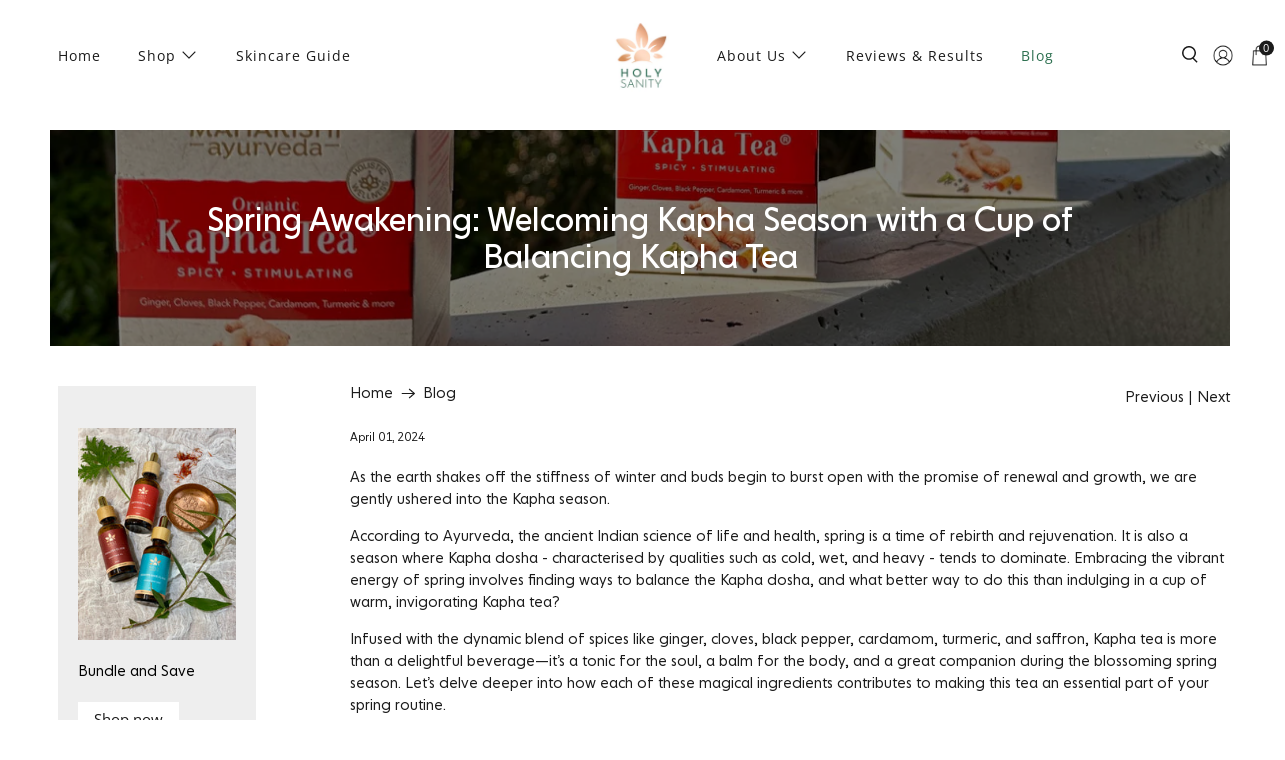

--- FILE ---
content_type: text/css
request_url: https://holysanity.com.au/cdn/shop/t/7/assets/theme-custom.aio.min.css?v=8614062586536484181745915429
body_size: 6740
content:
/*
Generated time: March 16, 2023 09:08
This file was created by the app developer. Feel free to contact the original developer with any questions. It was minified (compressed) by AVADA. AVADA do NOT own this script.
*/
#shopify-section-announcement-bar .announcement-bar__container{height:60px}#shopify-section-announcement-bar .announcement-bar__container #announcement-bar{height:100%}#shopify-section-announcement-bar .announcement-bar__container #announcement-bar .section.is-width-wide{height:100%}#shopify-section-announcement-bar .announcement-bar__container #announcement-bar .section.is-width-wide .message-header{height:100%}#shopify-section-announcement-bar .announcement-bar__container #announcement-bar .section.is-width-wide .message-header p{font-size:15px}#shopify-section-header-centered__top-bar{display:none}#shopify-section-1557099047693 .banner_section .caption-content{width:60%}.banner_section .caption-content .image-with-text-overlay__heading span{font-weight:600}.banner_section .image-with-text-overlay__buttons .button.button--primary{width:100%;max-width:150px;padding:12px 0;color:#2d7050}#shopify-section-1557099139789{margin-top:0;padding-top:0!important;background-color:#2d7050}.second_section .heading-section__content{padding:30px 0}.second_section .heading-section__content .heading-section__subheading.subtitle{margin-top:0;padding-top:15px}#shopify-section-1631081050534f3216,#shopify-section-163108348080ee9e0f{padding-top:50px!important}#shopify-section-1631081050534f3216 .third_section .featured-collection__title.title a,#shopify-section-163108348080ee9e0f .featured-collection__title.title a{color:#2d7050}.thumbnail__caption.text-align-center .product-thumbnail{text-align:left;padding-top:25px}.thumbnail__caption.text-align-center .product-thumbnail .product-thumbnail__title{color:#2d7051;font-weight:700}.thumbnail__caption.text-align-center .product-thumbnail .product-thumbnail__price.price{padding:10px 0}.product-thumbnail__review-stars.is-flex.is-justify-center{margin:0;padding:0;height:15px}.fa-star-o::before,.stamped-fa-star-o::before{content:"\f005";color:#ca8965}.shopify-product-form .button.ajax-submit{width:auto}.shopify-product-form .button.ajax-submit{width:auto;background-color:#ca8965;padding:13px 40px;height:auto}#shopify-section-1631083473415354c3{padding-top:40px!important}#shopify-section-163108347763a3a180{padding-bottom:50px!important}.fourth_section .heading-section__heading.title{padding-bottom:20px!important}#shopify-section-163108347763a3a180 .container.has-column-padding-bottom{width:100%}#shopify-section-16310838258cc56ec3 .section.is-width-standard .heading-section__content{padding:100px 0}#shopify-section-16310838258cc56ec3 .heading-section__heading{color:#2b5542;margin:0 0 40px 0}#shopify-section-16310838258cc56ec3 .heading-section__subheading p{max-width:650px}#shopify-section-163109373914442f00 .is-width-standard .see-full .btn-ingredients{text-align:center;margin:0 auto;display:table;float:none;width:auto;background-color:#ca8965;padding:13px 40px;height:auto;color:#fff}#shopify-section-163109373914442f00{padding-top:80px!important;padding-bottom:80px!important;padding-left:0;padding-right:0}#shopify-section-16310838902ae300c7 #shopify-section-16310838902ae300c7-2{position:relative}#shopify-section-16310838902ae300c7 #shopify-section-16310838902ae300c7-2 .image-with-text__wrapper{max-width:400px;width:100%;position:absolute;right:0;left:-16%;margin:0 auto}.gallery.grid{display:grid;grid-gap:0!important;grid-template-columns:repeat(6,1fr)!important}#shopify-section-16310847528fcab9a7 .section.newsletter-section.newsletter-section--is-width-standard.eighth_section.is-width-standard.has-background{width:100%;max-width:100%;padding:40px 0}#shopify-section-16310847528fcab9a7 .section .newsletter-container.is-flex .newsletter-form__wrapper .contact-form{max-width:500px;margin:0 auto}.input::placeholder,.textarea::placeholder{color:#000;opacity:1}#shopify-section-16310847528fcab9a7 .section .newsletter-container.is-flex .newsletter-form__wrapper .contact-form .input.is-primary-btn-style.is-regular{padding:30px 20px}.newsletter-form .field .control{width:calc(100% - 7px)}.newsletter-form .field.is-default-width .button{width:100%;padding:19px 0;background-color:#cfb89b!important;color:#fff}.button:hover{background-color:#2d7050!important;color:#fff!important}#shopify-section-163109373914442f00 .is-width-standard .see-full .btn-ingredients:hover{background-color:#2d7050!important;color:#fff!important}#shopify-section-16310838902ae300c7-2 .image-with-text__heading{color:#fff;font-size:33px;padding:0 0 40px 0}#shopify-section-16310838902ae300c7 .button.button--primary{padding:20px 40px;color:#2d7050}#shopify-section-16310838902ae300c7 .button.button--primary{padding:20px 40px;color:#2d7050;margin-top:25px}#shopify-section-163108442449fd9fa5 .section.seventh_section.is-width-standard{max-width:100%;width:100%;margin:0;padding:0}#shopify-section-163108442449fd9fa5 .testimonial-block{margin:0;padding:0;width:100%}#shopify-section-163108442449fd9fa5 .testimonial-block{background-color:#2d7050;float:left;height:100%}#shopify-section-163108442449fd9fa5 .testomonial_hd{font-size:33px;padding-bottom:20px}.title{font-size:33px!important}.featured-collection__title.title a{color: #2d7050!important;}#shopify-section-163108442449fd9fa5 .testimonial__nav-wrapper.one-whole.column.is-flex{display:none}#shopify-section-163108442449fd9fa5 .flickity-page-dots{bottom:50px}.flickity-page-dots .dot.is-selected{opacity:1!important;background-color:#fff!important}#shopify-section-163108442449fd9fa5 .flickity-page-dots .dot{border:1px solid #fff;opacity:1;background:0 0}#shopify-section-163108442449fd9fa5 .testimonial__name{margin-top:0;padding-top:0;justify-content:flex-start}#shopify-section-163108442449fd9fa5 .testimonial__name p{color:#fff!important;font-size:18px}.section.banner_section .image-with-text-overlay__banner.columns.one-whole.image-crop-none{padding:0}#shopify-section-163108442449fd9fa5 .flickity-viewport{height:370px!important}#shopify-section-163108442449fd9fa5 .flickity-viewport .testimonial__description p{max-width:1000px;margin:0 auto}#shopify-section-163108442449fd9fa5 .testimonial-block .testimonial__name{height:auto;padding-bottom:0;margin-bottom:0}#shopify-section-163108442449fd9fa5 .testimonial-block .testimonial__name p strong{font-weight:300;font-style:italic}#shopify-section-163108442449fd9fa5 .testimonial__description .testimonial__name{background:0 0}#shopify-section-1631081050534f3216 .third_section .featured-collection__title.title a,#shopify-section-163108348080ee9e0f .featured-collection__title.title a{color:#2a5643}#shopify-section-163108442449fd9fa5{padding-top:50px!important;padding-bottom:0!important}.grid-item{margin-bottom:0!important}#shopify-section-footer-classic .footer__container .is-justify-space-between #shopify-section-footer-classic-1{width:20%;margin:0!important}.footer-section-next{display: none;}#shopify-section-footer-classic .footer__container .is-justify-space-between #shopify-section-be32c82a-1a32-4f2d-a077-7cc4db97081d{width:20%;margin:0!important}#shopify-section-footer-classic .footer__container .is-justify-space-between #shopify-section-c0b50e97-fae4-40cb-86c4-24ca7e06b3c7{width:20%;margin:0!important}#shopify-section-footer-classic .footer__container .is-justify-space-between #shopify-section-footer-classic-2{width:40%;margin:0!important}#shopify-section-footer-classic .footer__container .is-justify-space-between{justify-content:space-between}.footer__heading{color:#fff}.footer__content a,.footer__content a:visited{color:#fff}.footer__content{color:#fff;font-size:14px}#shopify-section-footer-classic .footer__content.section{background-color:#2d7050!important}.header__icons.header__icon-style-.top-bar__icons .header__link.action-area__link:nth-child(2){display:none}#shopify-section-footer-classic .footer__content.section{background-color:#2d7050!important;padding:60px 0}.footer-section-next .container.has-limit.is-justify-space-between{max-width:1200px;width:95%}.footer-section-next .container.has-limit.is-justify-space-between #shopify-section-167e2f3c-2547-4ed6-991e-2e66c21d6746{display:flex;width:100%}.footer-section-next .container.has-limit.is-justify-space-between #shopify-section-167e2f3c-2547-4ed6-991e-2e66c21d6746 div{display:flex;align-items:center;width:100%;justify-content:space-between}.footer-section-next .container.has-limit.is-justify-space-between #shopify-section-167e2f3c-2547-4ed6-991e-2e66c21d6746 div .footer__logo-wrapper.has-padding-bottom.is-small{width:auto;padding:0 20px 0 0}.footer-section-next .container.has-limit.is-justify-space-between #shopify-section-167e2f3c-2547-4ed6-991e-2e66c21d6746 div .has-padding-bottom.has-padding-top{width:auto}.footer-section-next .container.has-limit.is-justify-space-between #shopify-section-167e2f3c-2547-4ed6-991e-2e66c21d6746 .footer-next .footer-data-value-logo{display:flex;justify-content:start}.footer-next .social-icons.is-flex.is-flex-wrap{display:flex!important;width:70px;justify-content:right;flex-direction:row-reverse}.footer__content a,.footer__content a:visited{padding-bottom:12px!important;float:left;width:100%}.footer-section-next .container.has-limit.is-justify-space-between #shopify-section-167e2f3c-2547-4ed6-991e-2e66c21d6746{padding:50px 0}.footer__extra-content.section .container.has-padding-top.has-padding-bottom .footer__credits.two-thirds.column.small-down--one-whole p,.footer__extra-content.section .container.has-padding-top.has-padding-bottom .footer__credits.two-thirds.column.small-down--one-whole p a{color:#c2c2c2!important}.header-cart.action-area__link .header-cart__caption.icon-caption,.header__link.action-area__link .icon-caption{font-size:0}.section.is-width-standard .icons_section{position:absolute;right:-18px;top:50%;transform:translateY(-50%);z-index:999999}.section.is-width-standard .icons_section .header-cart.action-area__link{margin:0}.footer-next .social-icons.is-flex.is-flex-wrap{width:100%}.footer-next .social-icons.is-flex.is-flex-wrap li .icon{display:none}.footer-section-next .container.has-limit.is-justify-space-between #shopify-section-167e2f3c-2547-4ed6-991e-2e66c21d6746 div .has-padding-bottom.has-padding-top{width:100%}.footer-section-next .container.has-limit.is-justify-space-between #shopify-section-167e2f3c-2547-4ed6-991e-2e66c21d6746 div .has-padding-bottom.has-padding-top{padding-top:0}.footer-next .has-padding-bottom.has-padding-top{margin-top:27px}.footer-next{align-items:flex-start!important}.flickity-page-dots .dot{margin:0 2px}.contact-form.newsletter-form--newsletter-section .quote{text-align:center;color:green;padding-bottom:10px}.footer__heading{font-weight:700}.footer-section-next .container.has-limit.is-justify-space-between #shopify-section-167e2f3c-2547-4ed6-991e-2e66c21d6746{margin:0}#shopify-section-1557099047693 .banner_section .caption.text-align-left.align-middle{left:2%}.footer-next .footer-data-value-logo .footer__logo-wrapper.has-padding-bottom.is-small{width:31%!important;max-width:100%!important}.footer__content a,.footer__content a:visited{font-size:17px}.footer__content{color:#000;font-size:17px}#shopify-section-footer-classic .footer__container .is-justify-space-between #shopify-section-footer-classic-2 p{line-height:27px}#shopify-section-footer-classic .footer__container .is-justify-space-between #shopify-section-footer-classic-2{width:20%}.section-header{padding-top:40px}#shopify-section-167e2f3c-2547-4ed6-991e-2e66c21d6746{width:17%;vertical-align:top}.footer-next .footer-data-value-logo .footer-text-iner{display:block!important}.footer-next .footer-data-value-logo .footer-text-iner strong{float:left;width:100%;color:#2d7050;font-size:18px}.footer-next .footer-data-value-logo .footer-text-iner br{display:none}.footer-next .footer-data-value-logo .footer-text-iner strong{float:left;width:100%;color:#2d7050;font-size:18px;padding:0 0 19px 0}.footer-next .footer-data-value-logo .footer-text-iner{display:block!important;color:#000;font-size:16px}.footer .social-icons li{padding-left:16px}.header__inner-content .icons_section .header__link.action-area__link .icon.header__icon{display:none}.section.is-width-standard .icons_section .header-cart.action-area__link .header__link .icon.header__icon{display:none}.header__icons img{width:20px;height:20px}#shopify-section-footer-classic .footer__container .is-justify-space-between{padding:0 10px!important}.header__link.is-active,.header__link:hover,.header__link>a.is-active,.header__link>a:hover{color:#2d7050;fill:#1b1b1b}.footer__content a:active,.footer__content a:hover{color:#000}.newsletter-form .field.is-default-width .button:hover{background-color:#2d7050!important}#shopify-section-1631083473415354c3 .heading-section__subheading{color:#fff;max-width:100%}#shopify-section-1631083473415354c3 .heading-section__subheading p br{display:none}#shopify-section-1631083473415354c3 .heading-section__subheading p{padding:4px 0}.thumbnail-overlay__container{background:0 0!important}.quick_shop.button.action_button.button--secondary.js-quick-shop-link{display:none}#shopify-section-footer-classic .footer__content.section .container.has-limit.is-justify-space-between{padding:0!important}#shopify-section-163108442449fd9fa5{position:relative}#shopify-section-163108442449fd9fa5 .section.seventh_section.is-width-standard .testomonial_hd{position:absolute;z-index:9;text-align:center;width:100%;top:100px;color:#fff}.smart-payment-button--false .purchase-details{align-items:flex-start;position:relative}.product_form .cart-warning{display:block!important;width:auto;position:absolute;top:-39px;bottom:auto;color:red}#shopify-section-product__main .section.is-width-wide{max-width:1200px;margin:0 auto;display:table;float:none}.product__information .product_name.title{color:#2d7050}.product-quantity-box.purchase-details__quantity{margin-right:10px;width:calc(26% - 12px)}.quantity-wrapper.quantity-style--box .quantity-minus.quantity-element.button.is-inverse{background:0 0}.quantity-minus.button .icon,.quantity-plus.button .icon{fill:#000}.quantity-minus.button,.quantity-plus.button{background-color:#fff}.quantity-wrapper.quantity-style--box .quantity-input-control input{border:none!important}.quantity-wrapper.quantity-style--box{border:1px solid #000}.shopify-product-form .button.ajax-submit{padding:11px 40px}#shopify-section-694a8295-ab9b-4fee-bb92-e34f200af94e .section{width:100%;padding:0;margin:0;max-width:100%}.section.is-width-.has-background .container.has-column-padding-bottom.is-justify-center.is-align-center.small-down--has-limit.is-small.logo-list__wrapper{float:left;justify-content:left}.section.is-width-.has-background .container.has-column-padding-bottom.is-justify-center.is-align-center.small-down--has-limit.is-small.logo-list__wrapper .logo-list__item{margin:0 10px 0 0}.product-gallery--left-thumbnails:not(.product-gallery--image-amount-1) .product-gallery__thumbnail{width:100%;margin-bottom:13px}.product-gallery--left-thumbnails:not(.product-gallery--image-amount-1) .product-gallery__thumbnails{width:20%;margin-right:14px;order:1}#shopify-section-product__recommendations{display:block!important;visibility:visible!important}.section.is-width-.animated{opacity:9;visibility:visible!important}.container{visibility:visible!important}.heading-wrapper--recommended-products.heading-wrapper.heading-wrapper--short.one-whole.column.is-flex.is-flex-column.is-align-center.text-align-center{visibility:visible!important}.contact-form.newsletter-form--newsletter-section{max-width:500px;margin:0 auto}.contact-form.newsletter-form--newsletter-section .control .input{padding:30px 20px}.contact-form.newsletter-form--newsletter-section .control .input::placeholder{color:#135a2a}#shopify-section-index__heading .section.fourth_section.is-width-standard.has-background{width:100%;max-width:100%}#shopify-section-index__logo-list{padding-top:0!important}#shopify-section-index__logo-list .section.fourth_section_logo{max-width:100%;margin:0;padding:0;width:100%}#shopify-section-index__heading{padding-bottom:0!important}#shopify-section-index__logo-list .section.fourth_section_logo .container.has-column-padding-bottom.is-justify-center.is-align-center.small-down--has-limit.is-medium.logo-list__wrapper{max-width:100%!important;width:100%;grid-gap:0;display:flex;justify-content:center;padding-bottom:60px}#shopify-section-index__heading .section.fourth_section.is-width-standard.has-background{width:100%;max-width:100%;padding:0}#shopify-section-index__logo-list .section.fourth_section_logo .container.has-column-padding-bottom.is-justify-center.is-align-center.small-down--has-limit.is-medium.logo-list__wrapper .logo-list__item{width:13%;margin:0;padding:0}#shopify-section-index__logo-list .section.fourth_section_logo .container.has-column-padding-bottom.is-justify-center.is-align-center.small-down--has-limit.is-medium.logo-list__wrapper .logo-list__item{width:auto;margin:0;padding:0}#shopify-section-index__logo-list .section.fourth_section_logo{max-width:100%;margin:0;padding:0 40px;width:100%}#shopify-section-index__logo-list .section.fourth_section_logo.is-width-standard.has-background{padding-bottom:100px;padding-top:30px}#shopify-section-index__heading .section.fourth_section.is-width-standard.has-background{width:100%;max-width:100%;padding:0}#shopify-section-index__heading .section.fourth_section.is-width-standard.has-background .heading-section__heading.title{color:#fff;font-size:24px}#shopify-section-index__heading .section.fourth_section.is-width-standard.has-background .heading-section__heading.title b{font-weight:400}#shopify-section-index__heading .section.fourth_section.is-width-standard.has-background .heading-section__subheading.subtitle p{color:#fff}#shopify-section-index__image-with-text-column .product-detail-premium{text-align:center;font-size:33px;color:#2b5542}#shopify-section-index__image-with-text-column .product-detail-ingredients{max-width:760px;text-align:center;width:100%;margin:0 auto;color:#2b5542;padding:40px 0}#shopify-section-index__image-with-text-column .has-gutter-enabled .medium-down--one-whole{background:0 0}#shopify-section-index__image-with-text-column .has-gutter-enabled .medium-down--one-whole .icon-column__title.title{color:#ca8965}.read_button .upload_bottom_btn a{text-align:center;margin:0 auto;display:table;float:none;width:auto;background-color:#ca8965;padding:13px 40px;height:auto;color:#fff}#shopify-section-index__image-with-text-column .has-gutter-enabled .container.is-justify-center{padding:0 0 80px 0}#shopify-section-product__recommendations .recommended-products__title.title{text-align:center;font-size:24px;color:#2b5542}#shopify-section-index__image-with-text-column{padding:100px 0!important}#shopify-section-product__recommendations .one-third.medium-down--one-half .quick_shop.button.action_button.button--secondary.js-quick-shop-link{display:none!important}#shopify-section-index__logo-list .testomonial_hd{text-align:center;background-color:#c98b66;padding:30px 0;color:#fff}.accordion__header{padding:1em;background-color:#ccc;margin-top:2px;display:flex;justify-content:space-between;align-items:center;cursor:pointer}.accordion__header>*{margin-top:0;margin-bottom:0;font-size:16px}.accordion__header.is-active{background-color:#000;color:#fff}.accordion__toggle{margin-left:10px;height:3px;background-color:#222;width:13px;display:block;position:relative;flex-shrink:1;border-radius:2px}.accordion__toggle::before{content:"";width:3px;height:13px;display:block;background-color:#222;position:absolute;top:-5px;left:5px;border-radius:2px}.is-active .accordion__toggle{background-color:#fff}.is-active .accordion__toggle::before{display:none}.accordion__body{display:none;padding:1em;border:1px solid #ccc;border-top:0}.accordion__body.is-active{display:block}.custom_review_acooridan{display:flex}.left_accoridan_content .accordian_content .accordion .accordion__header{background:top;border-bottom:1px solid #acabab}.accordion__body.is-active{border:none}.is-active .accordion__toggle{background-color:#000}#shopify-section-product__main .product__information.has-product-sticker.one-half.column.medium-down--one-whole .spr-badge-container{display:none}#shopify-section-product__main .product__information.has-product-sticker.one-half.column.medium-down--one-whole .description.content.bottom.has-padding-top p:last-child{display:none}#stamped-main-widget{width:100%}#stamped-main-widget .stamped-summary{display:flex;justify-content:space-between}.product__information.has-product-sticker.one-half.column.medium-down--one-whole .description.content.bottom.has-padding-top{margin-bottom:0;padding-bottom:0}.product__information.has-product-sticker.one-half.column.medium-down--one-whole .p1{margin-bottom:0}.is-slide-nav--true .product-gallery__thumbnail{opacity:9!important}.stamped-summary-actions-newreview::before{display:none}#stamped-main-widget .stamped-header .summary-overview{display:none}#stamped-main-widget .stamped-summary{display:flex;justify-content:right}#stamped-main-widget .stamped-summary .stamped-summary-actions-newreview{box-shadow:none!important;background-color:#ca8965;color:#fff}#stamped-main-widget .stamped-summary .stamped-summary-actions-newreview{box-shadow:none!important;background-color:#ca8965;color:#fff;padding:7px 40px;text-align:center;margin:0;border:none;border-radius:0;font-weight:400;font-size:17px}#stamped-main-widget .stamped-header{width:auto;float:right}#stamped-main-widget .stamped-tabs #tab-reviews{background-color:#ca8965;color:#ffff!important}#stamped-main-widget .stamped-content .stamped-tab-container #tab-reviews::after{color:#fff;background:0 0}#shopify-section-product__recommendations .section.is-width-.animated .thumbnail-overlay__container{background:0 0}#stamped-main-widget .stamped-container{position:relative}#stamped-main-widget .stamped-container .stamped-header{position:absolute;right:0;top:0}#stamped-main-widget{padding:90px 0}#stamped-main-widget #stamped-button-submit{background-color:#ca8965;border:none}#template-product .section.is-width-standard.has-padding-top.has-padding-bottom{display:none}.navbar-item{padding:0 7px}.header__menu-items{height:100%;justify-content:left}.header__menu.header__menu--2 .header__menu-items.is-flex.is-flex-wrap.is-justify-start{justify-content:right;padding:0 60px 0 0}.upload_bottom_btn a:hover{background-color:#3b7b5c}.fa-star,.fa-star-checked,.fa-star-half-o,.fa-star-o,.stamped-fa-star,.stamped-fa-star-checked,.stamped-fa-star-half-o,.stamped-fa-star-o{color:#ca8965}.stamped-container[data-count="0"] .stamped-empty-state::before{color:#ca8965}.stamped-content .stamped-tab-container .stamped-tabs #tab-reviews{border-color:#ca8965!important}.fa-star,.fa-star-checked,.fa-star-half-o,.fa-star-o,.stamped-fa-star,.stamped-fa-star-checked,.stamped-fa-star-half-o,.stamped-fa-star-o{color:#ca8965;padding:0}.stamped-summary-actions-clear::before,.stamped-summary-actions-mobile-filter i::before,.stamped-summary-actions-newquestion::before,.stamped-summary-actions-newreview::before{color:#fff}.stamped-container ul.stamped-tabs{border:none}#new-review-form_6869503574212{border:none!important}.cart__checkout .checkout,.cart__checkout .checkout:link,.cart__checkout .checkout:visited{color:#fff;background-color:#c78b66;border-color:transparent}.fa-star,.fa-star-checked,.fa-star-half-o,.fa-star-o,.stamped-fa-star,.stamped-fa-star-checked,.stamped-fa-star-half-o,.stamped-fa-star-o{color:#ca8965}.stamped-summary-actions-clear::before,.stamped-summary-actions-mobile-filter i::before,.stamped-summary-actions-newquestion::before,.stamped-summary-actions-newreview::before{color:#fff}.stamped-container ul.stamped-tabs{border-bottom:none!important}.fa-star,.fa-star-checked,.fa-star-half-o,.fa-star-o,.stamped-fa-star,.stamped-fa-star-checked,.stamped-fa-star-half-o,.stamped-fa-star-o{color:#ca8965!important;padding:0}.stamped-summary-actions-clear::before,.stamped-summary-actions-mobile-filter i::before,.stamped-summary-actions-newquestion::before,.stamped-summary-actions-newreview::before{color:#fff!important}.section.is-width-standard .icons_section .header-cart.action-area__link img{width:15px}#stamped-reviews-filter{float:left;width:auto;margin-top:35px}#shopify-section-1632118349bb1f3171:hover .button.button--primary:hover{background-color:transparent!important;color:#000!important}#stamped-reviews-filter{margin-top:0}.badge{display:flex!important}div#shopify-section-16310838863de256d3 .icon-with-text-column__column,div#shopify-section-index__image-with-text-column .icon-with-text-column__column{position:relative}div#shopify-section-index__image-with-text-column .icon-with-text-column__column .icon-column__text{width:22%;display:inline-block;margin:0 14px;vertical-align:top;position:relative}div#shopify-section-index__image-with-text-column .icon-with-text-column__column h3.icon-column__title.title{color:#ca8965}div#shopify-section-index__image-with-text-column .icon-with-text-column__column{background-color:transparent;text-align:center}div#shopify-section-1632118349bb1f3171 .icon-with-text-column__column:hover .icon-column__text,div#shopify-section-index__image-with-text-column .icon-with-text-column__column .icon-column__text:hover .title-text-metafields{opacity:9;transition:all ease .5s}div#shopify-section-16310838863de256d3 .icon-with-text-column__column .icon-column__text p,div#shopify-section-index__image-with-text-column .icon-with-text-column__column .icon-column__text p{padding-top:20px}div#shopify-section-16310838863de256d3 .icon-with-text-column__column .icon-column__text h3.icon-column__title.title,div#shopify-section-index__image-with-text-column .icon-with-text-column__column .icon-column__text h3.icon-column__title.title{margin-bottom:0}button#myBtn{text-align:center;margin:40px auto;display:table;float:none;width:auto;background-color:#ca8965;padding:13px 40px;height:auto;color:#fff;border:0;font-size:15px;font-family:Arial,Helvetica,sans-serif;cursor:pointer}#shopify-section-1632118349bb1f3171 .icon-with-text-column__column{position:relative}.read_button{display:block;margin:0 auto 50px}div#shopify-section-index__image-with-text-column img{height:240px;object-fit:contain}.popup-content .image-title-class{width:100%;margin-bottom:20px}.popup-content .image-title-class h3.icon-column__title.title{color:#ca8965}.common-popup{margin:0 10px 0;padding:20px}.popup-content .common-popup .image-popupclass{width:42%;display:inline-block;vertical-align:middle}.popup-content .common-popup .text-popup-content{width:100%;display:inline-block;vertical-align:middle}.common-popup h3{font-size:20px!important;color:#2b5542!important;padding:0!important;margin:0!important;font-weight:400!important}.popup-content .common-popup .text-popup-content p{font-family:"Open Sans",sans-serif;font-size:13px;font-weight:400;font-style:normal;text-transform:none}.modal-content span.close{line-height:32px;min-height:30px!important;min-width:30px!important;display:block;font-size:22px;background-color:#cb8b64;color:#fff;text-align:center;position:sticky;top:0}.modal-content{max-height:600px;overflow-y:auto;width:50%!important}.modal{z-index:999999!important;padding-top:30px!important}.modal-content h3{font-size:24px;font-weight:600;line-height:1.125;color:#2b5542;margin:0 10px 0;padding:20px;margin-top:40px}div#shopify-section-index__image-with-text-column .icon-with-text-column__column .icon-column__text{position:relative}div#shopify-section-1632118349bb1f3171 h3{color:#cb8b64;font-size:24px!important}div#shopify-section-index__image-with-text-column h3{padding-bottom:20px!important}.footer-next .social-icons.is-flex.is-flex-wrap{flex-direction:unset}.footer-next .footer-data-value-logo .footer-text-iner{padding:0 0 0 20px}.footer-section-next .container.has-limit.is-justify-space-between #shopify-section-167e2f3c-2547-4ed6-991e-2e66c21d6746 div .footer__logo-wrapper.has-padding-bottom.is-small{padding:0 25px 0 0}#shopify-section-footer-classic .footer__container .is-justify-space-between #shopify-section-footer-classic-2 p br{display:none}#shopify-section-footer-classic .footer__container .is-justify-space-between #shopify-section-footer-classic-2 .social-icons.is-flex.is-flex-wrap{display:block}#shopify-section-footer-classic .footer__container .is-justify-space-between #shopify-section-footer-classic-2 .social-icons.is-flex.is-flex-wrap li .icon-instagram,.icon-facebook{display:flex;align-items:center}#shopify-section-footer-classic .footer__container .is-justify-space-between #shopify-section-footer-classic-2 .social-icons.is-flex.is-flex-wrap li span{margin:0 15px 0 0;height:26px!important;width:23px!important}.icon-email,.icon-linkedin{display:flex;align-content:center}.social-icons.is-flex.is-flex-wrap .icon{fill:#fff}.social-icons.is-flex.is-flex-wrap img{margin-right:10px}#shopify-section-footer-classic .footer__container .is-justify-space-between #shopify-section-footer-classic-2 .has-padding-bottom.has-padding-top .social-icons.is-flex.is-flex-wrap{float:left;margin:0;padding:0;width:100%}#shopify-section-footer-classic .footer__container .is-justify-space-between #shopify-section-footer-classic-2 .has-padding-bottom.has-padding-top .social-icons.is-flex.is-flex-wrap li{margin:0;padding:0}.footer-section-next .is-justify-space-between .payment-methods{display:flex;align-items:center}.footer-section-next{background-color:#f6f1eb;padding:15px 0}body,html{padding-bottom:0!important}.section.is-width-standard .icons_section{z-index:9}.payment-methods img{height:26px;vertical-align:middle;display:inline-block}#shopify-section-footer-classic>footer>section.footer-section-next>div>div>div>div{margin:0 5px 5px 0;padding:2px 0 2px 0;background-color:#fff;border-radius:5px 5px 5px 5px}section.footer-section-next .footer__payment-methods{justify-content:space-between}#shopify-section-footer-classic .footer__container .is-justify-space-between{justify-content:space-between}section.footer-section-next .footer__payment-methods{justify-content:flex-start}section.footer-section-next .footer__payment-methods:last-child{justify-content:flex-end}footer.footer__container .footer-next .image-element__wrap{margin-left:auto}#shopify-section-footer-classic .footer-section-next .container.has-limit.is-justify-space-between .footer__payment-methods{margin:0}div#shopify-section-footer-classic ul.social-icons li a img{width:25px}section.footer-section-next .footer__payment-methods:last-child .payment-methods img{margin-left:10px;width:60px!important;height:50px!important;object-fit:contain}div#shopify-section-footer-classic section.footer__extra-content.section .footer__credits{margin:0}#shopify-section-footer-classic .footer__container .is-justify-space-between{padding:0!important}#shopify-section-footer-classic .footer-section-next .container.has-limit.is-justify-space-between{padding:0 17px 0 0!important}.payment-methods1{display:flex;align-items:center}.payment-methods1 span{padding:0 15px 0 0}#shopify-section-420f8d93-29a0-4186-8bb6-79bebc83a3d2 .rich-text__text a{color:#2d7050}.social-icons.is-flex.is-flex-wrap img{filter:invert(1)}#shopify-section-1632118349bb1f3171 .image-title-class img{height:220px}.contact-form__social ul.social-icons img{filter:inherit!important;width:20px}.contact-form__social ul.social-icons svg{fill:#000}.contact-form .contact-form__social .social-icons li a{display:flex;align-items:center;justify-content:center}.contact-form__social ul.social-icons span{margin-right:12px}.faq-template-column-1 p a,faq-template-column-2 p a{color:#2286ed}div#shopify-section-index__logo-list .image-element__wrap img.transition--fade-in.lazyautosizes.lazyloaded{width:90%}div#shopify-section-1558726998500-2{padding-left:70px}#shopify-section-index__image-with-text-overlay .caption-content{background-color:rgb(255 255 255 / 77%)!important}#shopify-section-index__image-with-text-overlay .image-with-text-overlay__heading{color:#2d7050!important;font-size:50px;text-shadow:2px 2px 2px #5c5c5c}div#shopify-section-index__image-with-text-overlay .image-with-text-overlay__buttons.buttons a{background-color:#2d7050;color:#fff}.recommended-products-section{margin-top:70px}div#create-customer{background-color:#c88b66;padding:40px}.agreement a{text-decoration:underline;font-size:13px;color:#247b9d}.banner__wrapper.is-medium .image-element__wrap{height:30vh}div#shopify-section-ingredient-banner section.section.is-width-wide{max-width:1200px;width:95%}div#shopify-section-1632118349bb1f3171 h3{font-size:24px!important}.thumbnail__caption{padding:0 0!important}.recommended-products-section .image-element__wrap img{height:370px;object-fit:cover}.thumbnail__caption.text-align-center .product-thumbnail .product-thumbnail__title{min-height:40px}.pp1.upsell__pro{padding:1rem 1rem 1rem;display:flex}.right_upsell p{font-size:12px;color:#1b1b1b;text-shadow:none;text-transform:none;letter-spacing:0}.right_upsell .pp1_3 a{background-color:#ca8965!important;color:#fff!important;font-family:"Open Sans",sans-serif;font-weight:400;font-style:normal;letter-spacing:0;cursor:pointer;padding:7px 14px;display:block;text-align:center;margin:10px 0;width:20%}.right_upsell .pp1_3 a:hover{background-color:#2d7050!important;color:#fff!important;transition:all ease .5s}.add_more_save h2{color:#2a5643;font-size:18px!important;padding:0 20px;display:block;border-top:1px solid #000;padding-top:10px;padding-bottom:10px}.add_more_save.custom{max-width:1200px;width:95%;margin:auto;padding:0 15px}.add_more_save.custom h2{padding:30px 0 20px;font-size:30px!important}.add_more_save.custom .pp1_1.custom img{width:100%}.add_more_save.custom .pp1.upsell__pro.custom{padding-bottom:40px;align-items:center}.add_more_save.custom .right_upsell.custom p{font-size:1.25em}.right_upsell p span{display:block}.right_upsell.custom input.btn{background-color:#ca8965!important;color:#fff!important;font-family:"Open Sans",sans-serif;font-weight:400;font-style:normal;letter-spacing:0;cursor:pointer;padding:7px 14px;display:block;text-align:center;margin:10px 0;width:20%;border:0}.right_upsell.custom input.btn:hover{background-color:#2d7050!important;color:#fff!important;transition:all ease .5s}.cart__quantity .quantity-style--box{max-width:63%}form.ajax-cart__form{max-height:500px;overflow-y:auto}.add_more_save.custom .ajax-cart__product-image{width:14%;padding-left:5px}.add_more_save.custom .pp1.upsell__pro.custom{padding:1rem 0 1rem}.right_upsell.custom{padding-left:14px}@media screen and (max-width:1200px){.mobile-layout--left .mobile-icons .header__link.action-area__link .icon.header__icon{display:none}.mobile-header .mobile-icons .header__link img{max-width:20px}.navbar-item{padding:0 0}.navbar-item a{padding:0 5px}.common-popup{width:47%}.popup-content .common-popup .image-popupclass{width:100%}.popup-content .common-popup .text-popup-content{width:100%}}@media screen and (max-width:980px){#shopify-section-16310838902ae300c7 .container{display:block}#shopify-section-16310838902ae300c7 .container #shopify-section-16310838902ae300c7-2{width:100%;background-size:cover;height:470px}#shopify-section-16310838902ae300c7 #shopify-section-16310838902ae300c7-2 .image-with-text__wrapper{max-width:100%;width:100%;position:absolute;right:0;left:-6%;margin:0 auto;padding:0 52px}.section.sixth_section.is-width-wide.has-no-side-gutter.has-background.equal-columns--outside-trim #shopify-section-16310838902ae300c7-1{width:100%}.common-popup{width:100%;margin:0 auto 20px}.modal-content{max-height:500px;overflow-y:auto;width:96%!important}.modal{z-index:9999}.modal-content{top:50%!important;position:fixed;transform:translate(-50%,-50%);left:50%;padding:10px}}@media screen and (max-width:768px){#stamped-main-widget .stamped-summary .stamped-summary-actions-newreview{width:auto!important;margin-top:10px}#stamped-main-widget{padding:30px 0;margin:auto!important}#stamped-main-widget .stamped-summary .stamped-summary-actions-newreview{width:100%;margin-top:10px}#shopify-section-index__logo-list .section.fourth_section_logo .container.has-column-padding-bottom.is-justify-center.is-align-center.small-down--has-limit.is-medium.logo-list__wrapper .logo-list__item{width:40%!important;margin:6px!important}.banner_section .caption-content .image-with-text-overlay__heading span{font-size:25px}#shopify-section-16310838258cc56ec3 .section.is-width-standard .heading-section__content{padding:50px 0}.product-gallery--left-thumbnails:not(.product-gallery--image-amount-1) .product-gallery__thumbnails{width:100%}.stamped-product-reviews-badge.stamped-main-badge{display:flex!important;justify-content:center!important}.section.is-width-.has-background .container.has-column-padding-bottom.is-justify-center.is-align-center.small-down--has-limit.is-small.logo-list__wrapper{justify-content:center;width:100%}#shopify-section-index__logo-list .section.fourth_section_logo .container.has-column-padding-bottom.is-justify-center.is-align-center.small-down--has-limit.is-medium.logo-list__wrapper{grid-template-columns:repeat(3,1fr)}#shopify-section-index__image-with-text-column{padding:60px 0!important}.footer__container .container.has-limit.is-justify-space-between{display:grid;grid-gap:0;grid-template-columns:repeat(2,1fr)}#shopify-section-footer-classic .footer__container .is-justify-space-between #shopify-section-be32c82a-1a32-4f2d-a077-7cc4db97081d,#shopify-section-footer-classic .footer__container .is-justify-space-between #shopify-section-c0b50e97-fae4-40cb-86c4-24ca7e06b3c7,#shopify-section-footer-classic .footer__container .is-justify-space-between #shopify-section-footer-classic-1,#shopify-section-footer-classic .footer__container .is-justify-space-between #shopify-section-footer-classic-2{width:auto!important}#stamped-main-widget{padding:30px 0}.mobile-menu .mobile-menu-link,.mobile-menu .mobile-menu__item{color:#000}.mobile-menu a:hover,.mobile-menu-link:hover,.mobile-menu__item:hover{color:#000}.smart-payment-button--false .purchase-details{height:140px}.smart-payment-button--false .purchase-details .purchase-details__quantity.product-quantity-box.quantity-box--box{margin-top:40px}.product_form .cart-warning{display:block!important;width:auto;position:absolute;top:-26px;bottom:auto;color:red;font-size:12px}#stamped-main-widget .stamped-container .stamped-summary{display:block!important}#stamped-main-widget .stamped-container .stamped-summary .stamped-summary-ratings{width:100%!important;margin:0!important}.header-cart.action-area__link.has-cart-count .header-cart__icon .icon.header__icon{display:none}.mobile-layout--left .mobile-icons .header-cart.action-area__link.has-cart-count .icon.header__icon{display:none}.mobile-layout--left .mobile-icons .header-cart.action-area__link.has-cart-count .header__link img{width:15px;height:20px}.header__link{position:relative}.footer__container .container.has-limit.is-justify-space-between{grid-template-columns:none}.footer-section-next .container.has-limit.is-justify-space-between #shopify-section-167e2f3c-2547-4ed6-991e-2e66c21d6746 div{display:block}.footer__extra-content.section .container.has-padding-top.has-padding-bottom .footer__credits{text-align:center;width:100%}.footer-next .social-icons.is-flex.is-flex-wrap{justify-content:center}.footer-section-next .container.has-limit.is-justify-space-between #shopify-section-167e2f3c-2547-4ed6-991e-2e66c21d6746 .footer-next .footer-data-value-logo{display:block}.footer-section-next .container.has-limit.is-justify-space-between #shopify-section-167e2f3c-2547-4ed6-991e-2e66c21d6746 div .footer__logo-wrapper.has-padding-bottom.is-small{padding:10px 0;width:100%!important;display:flex;justify-content:center}.footer-next .footer-data-value-logo .footer-text-iner{padding:0;text-align:center}.footer-section-next .container.has-limit.is-justify-space-between #shopify-section-167e2f3c-2547-4ed6-991e-2e66c21d6746{padding:30px 0}#shopify-section-footer-classic .footer__content.section{padding:30px 0}.footer-section-next .container.has-limit.is-justify-space-between #shopify-section-167e2f3c-2547-4ed6-991e-2e66c21d6746{padding-bottom:0}.footer-section-next .container.has-limit.is-justify-space-between #shopify-section-167e2f3c-2547-4ed6-991e-2e66c21d6746 div .footer__logo-wrapper.has-padding-bottom.is-small{padding-bottom:20px}.container.has-limit.is-justify-space-between{width:100%!important}.container.has-limit.is-justify-space-between .footer__payment-methods.one-half.column.small-down--one-whole.is-flex.is-justify-end.is-flex-wrap{width:100%!important}.footer-section-next .container.has-limit.is-justify-space-between{display:block!important}.footer-section-next .container.has-limit.is-justify-space-between img{margin:0 auto!important;display:table!important;float:none!important}.footer-section-next span{width:100%!important;text-align:center!important;float:left!important;padding:15px 0!important}.footer-section-next .is-justify-space-between .payment-methods{display:block!important;align-items:center;width:100%!important}.footer__container .container.has-limit.is-justify-space-between{display:block}#shopify-section-footer-classic .footer__container .is-justify-space-between #shopify-section-be32c82a-1a32-4f2d-a077-7cc4db97081d,#shopify-section-footer-classic .footer__container .is-justify-space-between #shopify-section-c0b50e97-fae4-40cb-86c4-24ca7e06b3c7,#shopify-section-footer-classic .footer__container .is-justify-space-between #shopify-section-footer-classic-1,#shopify-section-footer-classic .footer__container .is-justify-space-between #shopify-section-footer-classic-2{width:100%;max-width:100%;text-align:center}#shopify-section-footer-classic .footer__content.section{padding:30px 0;float:left;width:100%}.footer-section-next{background-color:#f6f1eb;padding:15px 0;float:left;width:100%}#shopify-section-footer-classic .footer__container .is-justify-space-between #shopify-section-footer-classic-2 .social-icons.is-flex.is-flex-wrap li .icon-instagram,.icon-facebook{justify-content:center}.footer__logo-wrapper.is-large{max-width:100%;margin:0 auto}.footer__logo-wrapper.is-large .image-element__wrap{margin:0 auto}#shopify-section-footer-classic .footer-section-next .container.has-limit.is-justify-space-between{padding:0!important}#shopify-section-footer-classic .footer-section-next .container.has-limit.is-justify-space-between{padding:0!important}#shopify-section-footer-classic .footer-section-next .container.has-limit.is-justify-space-between .payment-methods{float:left;width:100%!important;display:grid!important;grid-gap:0!important;grid-template-columns:repeat(4,1fr)}.payment-methods1{width:100%}#shopify-section-footer-classic .footer__container .footer-section-next .container.has-limit.is-justify-space-between{padding:0 20px!important}.payment-methods1{display:block!important;align-items:center}.footer__extra-content.section{float:left;width:100%}}@media screen and (max-width:580px){.add_more_save .pp1 img,.pp2 img{padding:0}.right_upsell .pp1_3 a{width:32%}#shopify-section-index__newsletter .newsletter__wrapper .field.is-stretched-width{margin:0 0 10px!important}#shopify-section-index__newsletter .newsletter__wrapper .field.is-stretched-width{flex:100%!important}.payment-methods1 img{max-width:60px}#shopify-section-16310838863de256d3 .section.is-width-standard.has-gutter-enabled .container.is-justify-center{display:block}#shopify-section-1557099047693 .banner_section .caption-content{padding-top:0;padding-bottom:0;width:100%}.banner_section .image-with-text-overlay__buttons .button.button--primary{color:#fff;background-color:#ca8965}#shopify-section-16310838258cc56ec3 .section.is-width-standard .heading-section__content{padding:0 0}#shopify-section-163109373914442f00 .is-width-standard .see-full .btn-ingredients{width:100%;padding:13px 16px}#shopify-section-16310838902ae300c7 .container #shopify-section-16310838902ae300c7-2{height:590px}#shopify-section-16310838902ae300c7 #shopify-section-16310838902ae300c7-2 .image-with-text__wrapper{max-width:100%;width:100%;padding:0 17px}#shopify-section-16310847528fcab9a7 .section.newsletter-section.newsletter-section--is-width-standard.eighth_section.is-width-standard.has-background{padding:0 0}#shopify-section-16310847528fcab9a7 .newsletter__wrapper{padding:20px 6px}#shopify-section-footer-classic .footer__container .is-justify-space-between{display:block}#shopify-section-footer-classic .footer__container .is-justify-space-between #shopify-section-be32c82a-1a32-4f2d-a077-7cc4db97081d,#shopify-section-footer-classic .footer__container .is-justify-space-between #shopify-section-c0b50e97-fae4-40cb-86c4-24ca7e06b3c7,#shopify-section-footer-classic .footer__container .is-justify-space-between #shopify-section-footer-classic-1,#shopify-section-footer-classic .footer__container .is-justify-space-between #shopify-section-footer-classic-2{width:100%;margin:0 0 20px 0!important;float:left}.footer__container{width:100%;float:left}#shopify-section-footer-classic .footer__content.section{padding:30px 20px;float:left}.footer-section-next{float:left;width:100%}.footer__extra-content.section{float:left;width:100%}.footer-section-next .container.has-limit.is-justify-space-between #shopify-section-167e2f3c-2547-4ed6-991e-2e66c21d6746{padding:0}.footer-section-next .container.has-limit.is-justify-space-between #shopify-section-167e2f3c-2547-4ed6-991e-2e66c21d6746{display:block;width:100%}.footer-section-next .container.has-limit.is-justify-space-between #shopify-section-167e2f3c-2547-4ed6-991e-2e66c21d6746 div{display:block}.footer-section-next .container.has-limit.is-justify-space-between #shopify-section-167e2f3c-2547-4ed6-991e-2e66c21d6746 .footer-next .footer-data-value-logo{display:block}.footer-section-next .container.has-limit.is-justify-space-between #shopify-section-167e2f3c-2547-4ed6-991e-2e66c21d6746 div .footer__logo-wrapper.has-padding-bottom.is-small{width:100%;padding:0 20px 0 0;max-width:100%}.footer-section-next .container.has-limit.is-justify-space-between #shopify-section-167e2f3c-2547-4ed6-991e-2e66c21d6746 div .footer__logo-wrapper.has-padding-bottom.is-small .image-element__wrap{margin:0 auto}.footer-section-next .container.has-limit.is-justify-space-between #shopify-section-167e2f3c-2547-4ed6-991e-2e66c21d6746 .footer-next .footer-data-value-logo p{text-align:center}.footer-next .social-icons.is-flex.is-flex-wrap .icon{display:none}.footer-next .social-icons.is-flex.is-flex-wrap{display:flex!important;width:100%;justify-content:center;flex-direction:row-reverse}.footer-section-next #shopify-section-be32c82a-1a32-4f2d-a077-7cc4db97081d,.footer-section-next #shopify-section-c0b50e97-fae4-40cb-86c4-24ca7e06b3c7,.footer-section-next #shopify-section-footer-classic-2,.footer-section-next .container.has-limit.is-justify-space-between #shopify-section-footer-classic-1{display:none}.footer-section-next .container.has-limit.is-justify-space-between #shopify-section-167e2f3c-2547-4ed6-991e-2e66c21d6746 div{display:block;padding-top:15px}#shopify-section-footer-classic .footer__container .is-justify-space-between #shopify-section-be32c82a-1a32-4f2d-a077-7cc4db97081d,#shopify-section-footer-classic .footer__container .is-justify-space-between #shopify-section-c0b50e97-fae4-40cb-86c4-24ca7e06b3c7,#shopify-section-footer-classic .footer__container .is-justify-space-between #shopify-section-footer-classic-1,#shopify-section-footer-classic .footer__container .is-justify-space-between #shopify-section-footer-classic-2{text-align:center;width:100%!important}#shopify-section-16310838902ae300c7-2 .image-with-text__heading{text-align:center;width:100%}#shopify-section-16310838902ae300c7 #shopify-section-16310838902ae300c7-2 .image-with-text__wrapper{max-width:100%;width:100%;position:absolute;right:0;left:0;margin:0 auto;padding:0 52px}#shopify-section-16310838902ae300c7 #shopify-section-16310838902ae300c7-2 .image-with-text__wrapper{max-width:100%;width:100%;padding:0;text-align:center!important}#shopify-section-16310838902ae300c7-2 .image-with-text__text{padding:0 18px}#shopify-section-16310838902ae300c7 #shopify-section-16310838902ae300c7-2 .image-with-text__wrapper .buttons.is-left{justify-content:center}#shopify-section-16310838902ae300c7 .container #shopify-section-16310838902ae300c7-2{height:440px}.thumbnail__caption.text-align-center .product-thumbnail{text-align:center}.stamped-product-reviews-badge.stamped-main-badge{text-align:center;margin:0 auto;display:table!important;float:none}.shopify-product-form .button.ajax-submit{margin:0 auto;display:table;float:none}#shopify-section-1557099047693 .image-with-text-overlay__heading{color:#2d7050;text-align:center}.image-with-text-overlay__buttons.is-justify-left{justify-content:center}.mobile-menu a,.mobile-menu-link,.mobile-menu__item{color:#000!important}.mobile-menu a:hover,.mobile-menu-link:hover,.mobile-menu__item:hover{color:#216c51}.mobile-logo .image-element__wrap{max-width:100px!important}.footer-next .footer-data-value-logo .footer__logo-wrapper.has-padding-bottom.is-small{margin:0 auto}.footer-next .footer-data-value-logo .footer-text-iner strong{text-align:center}.footer-next .footer-data-value-logo .footer-text-iner{text-align:center}#shopify-section-footer-classic .footer__container .footer__content.section.is-width-wide.has-background.has-padding-top.has-padding-bottom .container.has-limit.is-justify-space-between #shopify-section-footer-classic-2{padding-bottom:0;margin-bottom:0!important}.mobile-search form{padding:13px 20px 0;min-height:7vh}.mobile-header .mobile-icons .header__link.action-area__link .icon.header__icon{display:none}.mobile-header .mobile-icons .header__link img{max-width:20px}#shopify-section-announcement-bar .announcement-bar__container #announcement-bar .section.is-width-wide .message-header p{font-size:12px}.product-quantity-box.purchase-details__quantity{width:100%}.description.content.bottom.has-padding-top{text-align:center}.container.is-small{width:100%}.section.is-width-.has-background .container.has-column-padding-bottom.is-justify-center.is-align-center.small-down--has-limit.is-small.logo-list__wrapper .logo-list__item{margin:0 10px 10px 0}#shopify-section-index__logo-list .section.fourth_section_logo .container.has-column-padding-bottom.is-justify-center.is-align-center.small-down--has-limit.is-medium.logo-list__wrapper{grid-template-columns:repeat(2,1fr)}#shopify-section-index__image-with-text-column{padding:50px 0!important}.product__information .product_name.title{text-align:center}.price-ui{justify-content:center}.newsletter__wrapper{max-width:100%!important}.section.is-width-.has-background .container.has-column-padding-bottom.is-justify-center.is-align-center.small-down--has-limit.is-small.logo-list__wrapper{justify-content:center;width:75%;margin:0 auto;float:none}#shopify-section-index__logo-list .section.fourth_section_logo.is-width-standard.has-background{padding:17px 16px}#shopify-section-index__image-with-text-column .product-detail-ingredients,#shopify-section-index__logo-list .testomonial_hd{padding:40px 11px}#shopify-section-index__newsletter .newsletter__wrapper{margin:0!important;padding:30px 0}#shopify-section-index__newsletter .newsletter__wrapper .newsletter__subheading.newsletter__text p:nth-child(2){display:none}#shopify-section-index__newsletter .newsletter__wrapper .field.is-stretched-width{margin:0}.newsletter-form.is-responsive .field.is-default-width.is-align-self-end{margin:0}.mobile-header__content{padding-top:15px}.product-gallery--left-thumbnails:not(.product-gallery--image-amount-1) .product-gallery__thumbnails{width:100%;display:none!important}#stamped-main-widget .stamped-container .stamped-header{position:absolute;right:0;top:-42px;left:0}.product_form .cart-warning{text-align:center}#stamped-main-widget .stamped-container{position:static;width:100%;float:left}#stamped-main-widget .stamped-container .stamped-header-title{display:block;background-color:#ca8965;color:#fff;padding:8px 0;margin:0}#stamped-main-widget .stamped-container .stamped-header{position:static;right:0;top:-42px;left:0}#stamped-main-widget .stamped-header{width:100%;float:right}#stamped-reviews-filter{margin-top:0}.badge{display:flex!important}.mobile-icons .header-cart.action-area__link a.header__link img{width:15px;height:20px}div#shopify-section-index__image-with-text-column .icon-with-text-column__column .icon-column__text{width:100%;margin:0 auto 20px}.footer-section-next .container.has-limit.is-justify-space-between #shopify-section-167e2f3c-2547-4ed6-991e-2e66c21d6746 div .footer__logo-wrapper.has-padding-bottom.is-small{padding-bottom:5px}.footer-section-next .container.has-limit.is-justify-space-between #shopify-section-167e2f3c-2547-4ed6-991e-2e66c21d6746 div{padding-top:5px}#shopify-section-footer-classic .footer__content.section{padding-bottom:5px}.newsletter-form .field{margin-bottom:0}.container.has-limit.is-justify-space-between .footer__payment-methods.one-half.column.small-down--one-whole.is-flex.is-justify-end.is-flex-wrap{margin:0}.footer-section-next .container.has-limit.is-justify-space-between .footer__payment-methods.one-half.column.small-down--one-whole.is-flex.is-justify-end.is-flex-wrap .payment-methods{float:left;width:100%!important;display:grid!important;grid-gap:0!important;grid-template-columns:repeat(3,1fr)}.payment-methods1{width:100%;float:left}div#shopify-section-footer-classic section.footer__extra-content.section .footer__credits{margin:0;padding:0 15px}.footer__content a{justify-content:center}#shopify-section-167e2f3c-2547-4ed6-991e-2e66c21d6746{width:100%;margin:auto;text-align:center;display:block}.footer__menu.is-justify-space-between{text-align:center}.footer__logo-wrapper.is-medium{max-width:100%}.footer__logo-wrapper.has-padding-bottom.is-medium img{width:50%}#shopify-section-footer-classic .footer__container .is-justify-space-between #shopify-section-footer-classic-2 .has-padding-bottom.has-padding-top .social-icons.is-flex.is-flex-wrap{float:left;margin:0;padding:0;width:82%}#shopify-section-1632118349bb1f3171 .image-title-class img{height:auto}#shopify-section-16310838902ae300c7-2 .image-with-text__heading,.title{font-size:26px!important}#shopify-section-163108442449fd9fa5 .section.seventh_section.is-width-standard .testomonial_hd{position:static;color:#2d7050}.right_upsell.custom input.btn{width:50%}.cart__quantity .purchase-details__quantity{max-width:130px!important}.ajax-cart__product-image{width:33%}.add_more_save.custom .pp1.upsell__pro.custom{padding:0;align-items:center}.pp1_1 img{width:100%}add_more_save.custom .ajax-cart__product-image{width:23%;padding-left:5px}.add_more_save.custom .ajax-cart__product-image{width:29%;padding-left:0;margin-right:8px}.cart__quantity .quantity-style--box{max-width:100%}.add_more_save.custom{padding-bottom:20px}.fourth_section_logo img{width:100%}.logo-list__item.small-down--one-fifth.column.one-fifth{width:27%}}#shopify-section-shipping_text>section>div>div>div>div.rich-text__text.has-columns--1.text-align-left.content a{color:#00f}.custom_modal_price{display:inline-block}.custom-items_left-wrap{display:inline-block}.custom-items_left{display:inline}.number-left{background:#c88b66;box-shadow:0 0 0 0 #c88b66;animation:pulse 2s infinite;width:25px;height:25px;display:inline-flex;align-items:center;justify-content:center;border-radius:50px;color:#fff;letter-spacing:normal;line-height:normal}@keyframes pulse{0%{transform:scale(.95);box-shadow:0 0 0 0 rgba(200,139,102,.7)}70%{transform:scale(1);box-shadow:0 0 0 10px rgba(200,139,102,0)}100%{transform:scale(.95);box-shadow:0 0 0 0 rgba(200,139,102,0)}}

--- FILE ---
content_type: text/css
request_url: https://holysanity.com.au/cdn/shop/t/7/compiled_assets/styles.css?v=6073
body_size: -602
content:
.section.is-width-standard .icons_section{right:-45px}a.header__link.action-area__link.search_cust{display:block!important;margin-top:20px;margin-right:4px}.search_cust span.icon.header__icon{display:block!important}
/*# sourceMappingURL=/cdn/shop/t/7/compiled_assets/styles.css.map?v=6073 */


--- FILE ---
content_type: text/javascript
request_url: https://holysanity.com.au/cdn/shop/t/7/assets/z__jsProduct.aio.min.js?v=1365863807161898011737722148
body_size: 6065
content:
/*
Generated time: March 16, 2023 09:08
This file was created by the app developer. Feel free to contact the original developer with any questions. It was minified (compressed) by AVADA. AVADA do NOT own this script.
*/
(()=>{"use strict";function l(e,t,a,i,r,n,o){try{var c=e[n](o),l=c.value}catch(e){return void a(e)}c.done?t(l):Promise.resolve(l).then(i,r)}function e(c){return function(){var e=this,o=arguments;return new Promise(function(t,a){var i=c.apply(e,o);function r(e){l(i,t,a,r,n,"next",e)}function n(e){l(i,t,a,r,n,"throw",e)}r(void 0)})}}function r(e,t){for(var a=0;a<t.length;a++){var i=t[a];i.enumerable=i.enumerable||!1,i.configurable=!0,"value"in i&&(i.writable=!0),Object.defineProperty(e,i.key,i)}}function t(t,e){var a,i=Object.keys(t);return Object.getOwnPropertySymbols&&(a=Object.getOwnPropertySymbols(t),e&&(a=a.filter(function(e){return Object.getOwnPropertyDescriptor(t,e).enumerable})),i.push.apply(i,a)),i}function n(i){for(var e=1;e<arguments.length;e++){var r=null!=arguments[e]?arguments[e]:{};e%2?t(Object(r),!0).forEach(function(e){var t,a;t=i,a=r[e=e],e in t?Object.defineProperty(t,e,{value:a,enumerable:!0,configurable:!0,writable:!0}):t[e]=a}):Object.getOwnPropertyDescriptors?Object.defineProperties(i,Object.getOwnPropertyDescriptors(r)):t(Object(r)).forEach(function(e){Object.defineProperty(i,e,Object.getOwnPropertyDescriptor(r,e))})}return i}var o="pxu-shopify-surface-pick-up",c="surface-pick-up--loading";function s(){return(s=e(regeneratorRuntime.mark(function e(){return regeneratorRuntime.wrap(function(e){for(;;)switch(e.prev=e.next){case 0:return e.abrupt("return",new Promise(function(t,e){navigator.geolocation?navigator.geolocation.getCurrentPosition(function(e){e=e.coords;return t(e)},e,{maximumAge:36e5,timeout:5e3}):e()}));case 1:case"end":return e.stop()}},e)}))).apply(this,arguments)}function d(){return(d=e(regeneratorRuntime.mark(function e(t){var a,i,r;return regeneratorRuntime.wrap(function(e){for(;;)switch(e.prev=e.next){case 0:return a=t.latitude,i=t.longitude,r={latitude:a,longitude:i,timestamp:Date.now()},localStorage.setItem(o,JSON.stringify(r)),e.abrupt("return",fetch("/localization.json",{method:"PUT",headers:{"Content-Type":"application/json"},body:JSON.stringify({latitude:a,longitude:i})}).then(function(){return{latitude:a,longitude:i}}));case 4:case"end":return e.stop()}},e)}))).apply(this,arguments)}function u(){return(u=e(regeneratorRuntime.mark(function e(){var t,a,i=arguments;return regeneratorRuntime.wrap(function(e){for(;;)switch(e.prev=e.next){case 0:if(t=0<i.length&&void 0!==i[0]&&i[0],(a=JSON.parse(localStorage.getItem(o)))&&a.timestamp+36e5>=Date.now())return e.abrupt("return",a);e.next=4;break;case 4:if(t)return e.abrupt("return",function(){return s.apply(this,arguments)}().then(function(e){return function(){d.apply(this,arguments)}(e),e}));e.next=6;break;case 6:return e.abrupt("return",null);case 7:case"end":return e.stop()}},e)}))).apply(this,arguments)}const a=function(){function a(e,t){if(!(this instanceof a))throw new TypeError("Cannot call a class as a function");this.el=e,this.options=n({root_url:window.Theme&&window.Theme.routes&&window.Theme.routes.root_url||""},t),this.options.root_url=this.options.root_url.replace(/(.*)\/$/,"$1"),this.callbacks=[],this.onBtnPress=null,this.latestVariantId=null}var e,t,i;return e=a,(t=[{key:"load",value:function(e){var t=this;return e?(this.latestVariantId=e,this.el.classList.add(c),this._getData(e).then(function(e){return t._injectData(e)})):(this.el.innerHTML="",Promise.resolve(!0))}},{key:"onModalRequest",value:function(e){0<=this.callbacks.indexOf(e)||this.callbacks.push(e)}},{key:"offModalRequest",value:function(e){this.callbacks.splice(this.callbacks.indexOf(e))}},{key:"unload",value:function(){this.callbacks=[],this.el.innerHTML=""}},{key:"_getData",value:function(n){var t=this;return new Promise(function(i){var r=new XMLHttpRequest,e="".concat(t.options.root_url,"/variants/").concat(n,"/?section_id=surface-pick-up");r.open("GET",e,!0),r.onload=function(){var e=r.response,t=e.querySelector('[data-html="surface-pick-up-embed"]'),e=e.querySelector('[data-html="surface-pick-up-items"]'),a=e.content.querySelectorAll("[data-surface-pick-up-item]");i({embed:t,itemsContainer:e,items:a,variantId:n})},r.onerror=function(){i({embed:{innerHTML:""},itemsContainer:{innerHTML:""},items:[],variantId:n})},r.responseType="document",r.send()})}},{key:"_injectData",value:function(e){var t,a,i=this,r=e.embed,n=e.itemsContainer,o=e.items;e.variantId!==this.latestVariantId||0===o.length?(this.el.innerHTML="",this.el.classList.remove(c)):(this.el.innerHTML=r.innerHTML,this.el.classList.remove(c),t=!1,a=function(){return t?Promise.resolve():function(){return u.apply(this,arguments)}(!0).then(function(s){o.forEach(function(e){var t,a,i,r,n=e.querySelector("[data-distance]"),e=e.querySelector("[data-distance-unit]"),o=e.dataset.distanceUnit,c=parseFloat(n.dataset.latitude),l=parseFloat(n.dataset.longitude);s&&isFinite(c)&&isFinite(l)?(t=s.latitude,a=s.longitude,c=c,l=l,i=o,r=Math.PI/180,i="metric"===o?6378.14:3959,t*=r,c*=r,a=a*r-l*r,l=Math.pow(Math.sin((t-c)/2),2)+Math.cos(t)*Math.cos(c)*Math.pow(Math.sin(a/2),2),o=i*(2*Math.atan2(Math.sqrt(l),Math.sqrt(1-l))),n.innerHTML=o.toFixed(1)):(n.remove(),e.remove())})}).catch(function(e){console.log(e),o.forEach(function(e){var t=e.querySelector("[data-distance]"),e=e.querySelector("[data-distance-unit]");t.remove(),e.remove()})}).finally(function(){t=!0})},this.el.querySelector("[data-surface-pick-up-embed-modal-btn]").addEventListener("click",function(){a().then(function(){return i.callbacks.forEach(function(e){return e(n.innerHTML)})})}))}}])&&r(e.prototype,t),i&&r(e,i),a}();function i(e,t){if(!(e instanceof t))throw new TypeError("Cannot call a class as a function")}function p(e,t){for(var a=0;a<t.length;a++){var i=t[a];i.enumerable=i.enumerable||!1,i.configurable=!0,"value"in i&&(i.writable=!0),Object.defineProperty(e,i.key,i)}}function f(e,t,a){t&&p(e.prototype,t),a&&p(e,a)}function h(t,e){var a,i=Object.keys(t);return Object.getOwnPropertySymbols&&(a=Object.getOwnPropertySymbols(t),e&&(a=a.filter(function(e){return Object.getOwnPropertyDescriptor(t,e).enumerable})),i.push.apply(i,a)),i}function m(i){for(var e=1;e<arguments.length;e++){var r=null!=arguments[e]?arguments[e]:{};e%2?h(Object(r),!0).forEach(function(e){var t,a;t=i,a=r[e=e],e in t?Object.defineProperty(t,e,{value:a,enumerable:!0,configurable:!0,writable:!0}):t[e]=a}):Object.getOwnPropertyDescriptors?Object.defineProperties(i,Object.getOwnPropertyDescriptors(r)):h(Object(r)).forEach(function(e){Object.defineProperty(i,e,Object.getOwnPropertyDescriptor(r,e))})}return i}var y=document.getElementById("price-ui").content,g=document.getElementById("price-ui__price").content,v=document.getElementById("price-ui__price-range").content,_=document.getElementById("price-ui__unit-pricing").content;function b(e,t,a){var i=v.cloneNode(!0);return i.querySelector("[data-price-min] [data-price]").innerHTML=a(e),i.querySelector("[data-price-max] [data-price]").innerHTML=a(t),i}function w(e,t){var a=g.cloneNode(!0);return a.querySelector("[data-price]").innerHTML=t(e),a}var S=function(){function t(e){i(this,t),this._el=e}return f(t,[{key:"load",value:function(e,t){var a=m({variant:!1,formatter:function(e){return e},handler:function(e){return e}},t),i=a.variant,r=a.formatter,a=a.handler,a=(this._el.classList.add("price-ui--loading"),a(i?this._loadVariant(i,r):this._loadProduct(e,r),e,t));this._el.innerHTML="",this._el.appendChild(a),this._el.classList.remove("price-ui--loading")}},{key:"_loadVariant",value:function(e,t){var a,i,r=y.cloneNode(!0),n=r.querySelector("[data-compare-at-price]"),o=r.querySelector("[data-price]"),c=r.querySelector("[data-unit-pricing]"),n=(e.compare_at_price&&e.compare_at_price!==e.price&&(o.classList.add("price--sale"),a=w(e.compare_at_price,t),n.appendChild(a)),w(e.price,t));return o.appendChild(n),"unit_price"in e&&(a=e,o=t,n=_.cloneNode(!0),e=n.querySelector("[data-unit-quantity]"),t=n.querySelector("[data-unit-price] [data-price]"),i=n.querySelector("[data-unit-measurement]"),e.innerHTML="".concat(a.unit_price_measurement.quantity_value).concat(a.unit_price_measurement.quantity_unit),t.innerHTML=o(a.unit_price),1===a.unit_price_measurement.reference_value?i.innerHTML=a.unit_price_measurement.reference_unit:i.innerHTML="".concat(a.unit_price_measurement.reference_value).concat(a.unit_price_measurement.reference_unit),c.appendChild(n)),r}},{key:"_loadProduct",value:function(e,t){var a,i=null,r=null,n=null,o=null,c=!1,l=(e.variants.forEach(function(e){var t=e.compare_at_price||e.price;(null===i||e.price<i)&&(i=e.price),(null===r||e.price>r)&&(r=e.price),(null===n||t<n)&&(n=t),(null===o||o<t)&&(o=t),t!==e.price&&(c=!0)}),e=i!==r,a=n!==o,y.cloneNode(!0)),s=l.querySelector("[data-compare-at-price]"),d=l.querySelector("[data-price]");return c&&(d.classList.add("price--sale"),a?(a=b(n,o,t),s.appendChild(a)):(a=w(n,t),s.appendChild(a))),e?(s=b(i,r,t),d.appendChild(s)):(a=w(i,t),d.appendChild(a)),l}}]),t}();document.getElementById("price-ui-badge").content,document.getElementById("price-ui-badge__percent-savings").content,document.getElementById("price-ui-badge__percent-savings-range").content,document.getElementById("price-ui-badge__price-savings").content,document.getElementById("price-ui-badge__price-savings-range").content,document.getElementById("price-ui-badge__on-sale").content,document.getElementById("price-ui-badge__sold-out").content,document.getElementById("price-ui-badge__in-stock").content;function k(e,t){for(var a=0;a<t.length;a++){var i=t[a];i.enumerable=i.enumerable||!1,i.configurable=!0,"value"in i&&(i.writable=!0),Object.defineProperty(e,i.key,i)}}function O(t,e){var a,i=Object.keys(t);return Object.getOwnPropertySymbols&&(a=Object.getOwnPropertySymbols(t),e&&(a=a.filter(function(e){return Object.getOwnPropertyDescriptor(t,e).enumerable})),i.push.apply(i,a)),i}function j(i){for(var e=1;e<arguments.length;e++){var r=null!=arguments[e]?arguments[e]:{};e%2?O(Object(r),!0).forEach(function(e){var t,a;t=i,a=r[e=e],e in t?Object.defineProperty(t,e,{value:a,enumerable:!0,configurable:!0,writable:!0}):t[e]=a}):Object.getOwnPropertyDescriptors?Object.defineProperties(i,Object.getOwnPropertyDescriptors(r)):O(Object(r)).forEach(function(e){Object.defineProperty(i,e,Object.getOwnPropertyDescriptor(r,e))})}return i}function P(e,t){return function(e){if(Array.isArray(e))return e}(e)||function(e,t){if("undefined"!=typeof Symbol&&Symbol.iterator in Object(e)){var a=[],i=!0,r=!1,n=void 0;try{for(var o,c=e[Symbol.iterator]();!(i=(o=c.next()).done)&&(a.push(o.value),!t||a.length!==t);i=!0);}catch(e){r=!0,n=e}finally{try{i||null==c.return||c.return()}finally{if(r)throw n}}return a}}(e,t)||function(e,t){var a;if(e)return"string"==typeof e?L(e,t):"Map"===(a="Object"===(a=Object.prototype.toString.call(e).slice(8,-1))&&e.constructor?e.constructor.name:a)||"Set"===a?Array.from(a):"Arguments"===a||/^(?:Ui|I)nt(?:8|16|32)(?:Clamped)?Array$/.test(a)?L(e,t):void 0}(e,t)||function(){throw new TypeError("Invalid attempt to destructure non-iterable instance.\nIn order to be iterable, non-array objects must have a [Symbol.iterator]() method.")}()}function L(e,t){(null==t||t>e.length)&&(t=e.length);for(var a=0,i=new Array(t);a<t;a++)i[a]=e[a];return i}var T={};const C=function(){function e(){if(!(this instanceof e))throw new TypeError("Cannot call a class as a function")}var t,a,i;return t=e,i=[{key:"load",value:function(e){var t,i,r,u,a,n,o=1<arguments.length&&void 0!==arguments[1]?arguments[1]:{},p=2<arguments.length&&void 0!==arguments[2]?arguments[2]:{};return"view"in o?(t=e.replace(/\?[^#]+/,""),e=new RegExp(/.+\?([^#]+)/).exec(e),i=o,e&&2<=e.length&&e[1].split("&").forEach(function(e){var e=P(e.split("="),2),t=e[0],e=e[1];i[t]=e}),r=j({},i,{_:(new Date).getTime()}),u=t.replace(/([^#]+)(.*)/,function(e,t,a){return"".concat(t,"?").concat(Object.keys(i).sort().map(function(e){return"".concat(e,"=").concat(encodeURIComponent(i[e]))}).join("&")).concat(a)}),a=t.replace(/([^#]+)(.*)/,function(e,t,a){return"".concat(t,"?").concat(Object.keys(r).sort().map(function(e){return"".concat(e,"=").concat(encodeURIComponent(r[e]))}).join("&")).concat(a)}),n=new Promise(function(s,e){if(u in T)s(T[u]);else{if(T[u]=n,p.hash&&(t=sessionStorage.getItem(u))){var t=JSON.parse(t);if(p.hash===t.options.hash)return delete T[u],void s(t)}var d=new XMLHttpRequest;d.open("GET",a,!0),d.onload=function(){var e=d.response,t={},a=e.querySelector("[data-options]"),i=(a&&a.innerHTML&&(t=JSON.parse(e.querySelector("[data-options]").innerHTML)),e.querySelectorAll("[data-html]")),r={};if(1===i.length&&""===i[0].getAttribute("data-html"))r=i[0].innerHTML;else for(var n=0;n<i.length;n++)r[i[n].getAttribute("data-html")]=i[n].innerHTML;var o=e.querySelectorAll("[data-data]"),c={};if(1===o.length&&""===o[0].getAttribute("data-data"))c=JSON.parse(o[0].innerHTML);else for(var l=0;l<o.length;l++)c[o[l].getAttribute("data-data")]=JSON.parse(o[l].innerHTML);if(p.hash)try{sessionStorage.setItem(u,JSON.stringify({options:t,data:c,html:r}))}catch(e){console.error(e)}delete T[u],s({data:c,html:r})},d.onerror=function(){delete T[u],e()},d.responseType="document",d.send()}})):Promise.reject(new Error("'view' not found in 'query' parameter"))}}],(a=null)&&k(t.prototype,a),i&&k(t,i),e}();class M{static load(e){return C.load(e,{view:"_quickshop"})}constructor(l){this._section=l[0],this._data=Shopify.theme.getSectionData(l),window.Shopify.loadFeatures([{name:"shopify-xr",version:"1.0"},{name:"model-viewer-ui",version:"1.0"}],Shopify.theme.productMedia.setupMedia);var e=l[0].querySelector("[data-price-ui]"),t=l[0].querySelector("[data-surface-pick-up]"),t=(this.variantSelection=l[0].querySelector("[data-variant-selection]"),this.variantSelection&&(this.variantSelection.addEventListener("variant-change",e=>this._switchVariant(e.detail.product,e.detail.variant,e.detail.state)),t)&&(this.surfacePickUp=new a(t),this.surfacePickUp.onModalRequest(c=>{Promise.all([this.variantSelection.getProduct(),this.variantSelection.getVariant()]).then(([e,t])=>{var a=l[0].querySelector("[data-surface-pick-up-modal]"),i=document.createDocumentFragment(),r=document.createElement("div"),n=document.createElement("span"),o=document.createElement("span");r.classList.add("surface-pick-up__modal-header"),n.classList.add("surface-pick-up__modal-title"),o.classList.add("surface-pick-up__modal-subtitle"),n.innerHTML=e.title,o.innerHTML=t.title,r.appendChild(n),"Default Title"!==t.title&&r.appendChild(o),i.appendChild(r),a.innerHTML=c,a.insertBefore(i,a.firstChild),$.fancybox.open(a,{hash:!1,infobar:!1,toolbar:!1,loop:!0,smallBtn:!0,buttons:[],touch:!1,video:{autoStart:!1},mobile:{preventCaptionOverlap:!1,toolbar:!0},beforeShow:()=>{document.body.style.top=`-${window.scrollY}px`,document.body.style.position="fixed"},beforeClose:()=>{var e=document.body.style.top;document.body.style.position="",document.body.style.top="",window.scrollTo(0,-1*parseInt(e||0,10))}})})})),e&&(this.priceUI=new S(e)),l.find(".product-gallery__main")),e=l.find(".sticky-product-scroll");t&&(this.enableSlideshow(t),this._data.enable_zoom&&document.addEventListener("lazyloaded",this.enableZoom),this._data.enable_product_lightbox)&&this.enableLightbox(t),e&&window.isScreenSizeLarge()&&"image-scroll"===this._data.template&&this.enableStickyScroll(e,t),"?contact_posted=true"===window.location.search&&($(".notify_form .contact-form").hide(),$(".notify_form .contact-form").prev(".message").html(Shopify.translation.notify_form_success)),0<$(".masonry--true").length&&Shopify.theme.applyMasonry(".thumbnail"),this.variantSelection&&Promise.all([this.variantSelection.getProduct(),this.variantSelection.getVariant(),this.variantSelection.getState()]).then(([e,t,a])=>this._switchVariant(e,t,a))}enableStickyScroll(e,t){let a=0,i=0;void 0!==Shopify.theme.jsAnnouncementBar&&Shopify.theme.jsAnnouncementBar.enable_sticky&&(a=$("#announcement-bar").outerHeight()),"vertical"!==Shopify.theme_settings.header_layout&&Shopify.theme.jsHeader.enable_sticky&&(i=$("#header").outerHeight()),1<t.data("media-count")&&e.stick_in_parent({offset_top:a+i+20})}enableLightbox(e){e.find(".product-gallery__link").fancybox({beforeClose:e=>{const t=e.$trigger.first().parents(".product-gallery__main");t.hide(),setTimeout(()=>t.fadeIn(100),500)},afterClose:()=>{setTimeout(()=>{e.find(".is-selected a").focus()},500)}})}enableZoom(){var e=$(event.target),t=e.data("zoom-src");t&&e.wrap('<span class="zoom-container"></span>').css("display","block").parent().zoom({url:t,touch:!1,magnify:1})}disableSlideshow(e,t){let a;(a=e?e.find(".flickity-enabled"):$(t)).flickity("destroy")}enableSlideshow(e,t){const o=e,a=o.closest(".product-gallery").find(".product-gallery__thumbnails"),i=o.find(".product-gallery__image"),r=a.find(".product-gallery__thumbnail");function c(){i.each((e,t)=>{var a,i,r,n,o,t=$(t),c=t.data("media-type")||t.find("[data-media-type]").data("media-type"),l=(t.find("video").data("plyr-video-id"),t.find("iframe").attr("id"));t.hasClass("is-selected")&&("video"===c?(a=t.find("video").data("plyr-video-id"))&&(n=a,o=t,$.each(window.videoPlayers,(e,t)=>{t.id===n&&(t.play(),t.on("exitfullscreen",()=>o.closest(".product-gallery").find(".product-gallery__thumbnails").focus()))})):"external_video"===c&&l&&(i=l,r=t,$.each(window.videoPlayers,(e,t)=>{t.playing&&t.pause(),t.media.id===i&&(t.play(),t.on("exitfullscreen",()=>r.closest(".product-gallery").find(".product-gallery__thumbnails").focus()))})))})}o.find(".gallery-cell:not(.product-gallery__image)").addClass("product-gallery__image"),a.find(".gallery-cell:not(.product-gallery__thumbnail)").addClass("product-gallery__thumbnail");var{thumbnails_enabled:e,enable_thumbnail_slider:t,thumbnail_position:n,gallery_arrows:l,slideshow_speed:s,slideshow_transition:d}=t||this._data,s=(o.on("ready.flickity",()=>{i.each((e,t)=>{const a=$(t).data("media-type")||$(t).find("[data-media-type]").data("media-type");let i;var r=$("[data-video-loop]").data("video-loop"),n=window["videoPlayers"];switch(a){case"external_video":if(i=$(t).find("[data-plyr-video-id]").data("plyr-video-id"),n)for(let e=0;e<n.length;e++)n[e].id!==i&&n[e].media.id!==i||(n[e].loop=r,$(t).hasClass("is-selected"))||(n[e].keyboard={focused:!1,global:!1});break;case"video":if(i=$(t).find("[data-plyr-video-id]").data("plyr-video-id"),n)for(let e=0;e<n.length;e++)n[e].id!==i&&n[e].media.id!==i||(n[e].loop=r,$(t).hasClass("is-selected"))||(n[e].keyboard={focused:!0,global:!1});break;case"model":$(t).hasClass("is-selected")&&"model"===a&&window.isScreenSizeLarge()&&($(t).on("mouseenter",()=>o.flickity("unbindDrag")),$(t).on("mouseleave",()=>o.flickity("bindDrag")))}$(t).keypress(e=>{13===e.which&&($(t).find("model-viewer, .product-gallery__link, .plyr").focus(),"video"!==a&&"external_video"!==a||c(),a)})})}),o.flickity({wrapAround:!0,adaptiveHeight:!0,dragThreshold:10,imagesLoaded:!0,pageDots:!1,prevNextButtons:1<o.data("media-count")||1<i.length,autoPlay:1e3*s,fade:"fade"===d,watchCSS:"image-scroll"===this._data.template&&!o.hasClass("js-gallery-modal"),arrowShape:window.arrowShape}),o.on("change.flickity",()=>{i.each((e,t)=>{var a=$(t).data("media-type")||$(t).find("[data-media-type]").data("media-type");if($(t).hasClass("is-selected"))"model"===a?(window.isScreenSizeLarge()&&($(t).on("mouseenter",()=>o.flickity("unbindDrag")),$(t).on("mouseleave",()=>o.flickity("bindDrag"))),$(t).find("model-viewer").on("shopify_model_viewer_ui_toggle_play",()=>o.flickity("unbindDrag")),$(t).find("model-viewer").on("shopify_model_viewer_ui_toggle_pause",()=>o.flickity("bindDrag"))):o.flickity("bindDrag");else switch(a){case"external_video":$.each(window.videoPlayers,(e,t)=>t.pause());break;case"video":$.each(window.videoPlayers,(e,t)=>t.pause());break;case"model":$.each(Shopify.theme.productMedia.models,(e,t)=>t.pause())}}),Shopify.theme.productMedia.showModelIcon(o)}),o.find(".flickity-prev-next-button"));(s||r)&&window.isScreenSizeLarge()?(s.on("click",()=>(o.on("settle.flickity",()=>{var e=o.find(".product-gallery__image.is-selected"),e=e.data("media-type")||e.find("[data-media-type]").data("media-type");const a=o.data("product-id");if("video"!==e&&"external_video"!==e||c(),"model"===e){const i=[];$.each(Shopify.theme.productMedia.models,(e,t)=>{$(t.container).closest(".product-gallery__image").data("product-id")===a&&i.push(t)}),$.each(i,(e,t)=>{$(t.container).parents(".product-gallery__image").hasClass("is-selected")&&t.play()})}o.off("settle.flickity")}),!1)),r.on("click",e=>{e=$(e.currentTarget).index();return o.flickity("select",e),o.on("settle.flickity",()=>{var e=o.find(".product-gallery__image.is-selected"),e=e.data("media-type")||e.find("[data-media-type]").data("media-type");const a=o.data("product-id");if("video"!==e&&"external_video"!==e||c(),"model"===e){const i=[];$.each(Shopify.theme.productMedia.models,(e,t)=>{$(t.container).closest(".product-gallery__image").data("product-id")===a&&i.push(t)}),$.each(i,(e,t)=>{$(t.container).parents(".product-gallery__image").hasClass("is-selected")&&t.play()})}o.off("settle.flickity")}),!1}),r.keypress(e=>{var t=$(e.currentTarget).index();if(13===e.which){o.flickity("select",t);const a=o.find(".product-gallery__image.is-selected"),i=o.data("product-id");o.on("settle.flickity",()=>{a.find("model-viewer, .plyr, a").focus(),a.find("[data-youtube-video]").attr("tabindex","0"),o.off("settle.flickity")});e=a.data("media-type");if("video"!==e&&"external_video"!==e||c(),"model"===e){const r=[];$.each(Shopify.theme.productMedia.models,(e,t)=>{$(t.container).closest(".product-gallery__image").data("product-id")===i&&r.push(t)}),$.each(r,(e,t)=>{$(t.container).parents(".product-gallery__image").hasClass("is-selected")&&t.play()})}}})):e&&a.find(".product-gallery__thumbnail").on("click",e=>{e=$(e.currentTarget).index();o.flickity("selectCell",e)}),o.on("settle.flickity",()=>o.flickity("resize")),$(window).on("load",()=>o.flickity("resize"));let u;if($(window).on("resize",()=>{clearTimeout(u),u=setTimeout(()=>o.flickity("resize"),250)}),!0===e&&!0===t&&1<i.length)if(window.isScreenSizeLarge())if("right-thumbnails"===n||"left-thumbnails"===n){a.addClass("vertical-slider-enabled");const p=r.height(),f=a.height();$(window).on("load",()=>{var e=o.height();a.css("max-height",e)}),$(window).on("resize",()=>{o.flickity("resize");var e=o.height();a.css("max-height",e)}),o.on("change.flickity",()=>{o.flickity("resize");var e=o.height();a.css("max-height",e)}),o.on("select.flickity",()=>{var e=o.data("flickity");e&&(a.find(".is-nav-selected").removeClass("is-nav-selected"),e=r.eq(e.selectedIndex).addClass("is-nav-selected").position().top+a.scrollTop()-(f+p)/2,a.animate({scrollTop:e}))})}else a.flickity({cellAlign:"center",contain:!0,groupCells:"80%",imagesLoaded:!0,pageDots:!1,prevNextButtons:5<r.length&&l,asNavFor:"image-scroll"===this._data.template&&window.isScreenSizeLarge()?"":o[0],arrowShape:window.arrowShape}),a.on("settle.flickity",()=>a.flickity("resize")),$(window).on("load",()=>a.flickity("resize"));else a.flickity({cellAlign:"center",contain:!0,groupCells:"80%",imagesLoaded:!0,pageDots:!1,prevNextButtons:5<r.length,asNavFor:"image-scroll"===this._data.template&&window.isScreenSizeLarge()?"":o[0],arrowShape:window.arrowShape})}findSelectedVariantImage(){$("[data-variant-selector]").on("selectedVariantChanged",e=>{e=$(e.currentTarget);e.attr("disabled")||!function(e,t){(e=e.parents(".product_form").find(`select option[value=${t}]`).attr("data-image-id"))&&(t=$(`[data-image-id=${e}]`).data("index"),"image-scroll"===this._data.template)&&this.scrollSelectedImage(t)}(e,e.val())})}scrollSelectedImage(e){let t=0,a=0;!0===Shopify.theme.jsHeader.enable_sticky&&"vertical"!==Shopify.theme_settings.header_layout&&(t=Shopify.theme.jsHeader.getHeaderHeight()),void 0!==Shopify.theme.jsAnnouncementBar&&!0===Shopify.theme.jsAnnouncementBar.enable_sticky&&"vertical"!==Shopify.theme_settings.header_layout&&(a=Shopify.theme.jsAnnouncementBar.getAnnouncementHeight());var i=t+a;Shopify.theme.scrollToTop($(`[data-index="${e}"]`),i)}unload(e){$(".selector-wrapper select",e).unwrap(),this.disableSlideshow(e),$("[data-variant-selector]").off(),document.removeEventListener("lazyloaded",this.enableZoom)}_switchVariant(e,n,o){if(window.selectCallback(this._section.querySelector(".product-"+e.id),e,n,o),this.priceUI){const c=e=>0===e?Shopify.translation.free_price_text:Shopify.formatMoney(e,$("body").data("money-format"));this.priceUI.load(e,{variant:n,formatter:c,handler:(t,e,{variant:a})=>{if("unavailable"===o)return document.createDocumentFragment();if(a&&a.available){var i=this._section.querySelector("[data-shop-pay-installments-template] shopify-payment-terms");let e=null;i&&(e=i.cloneNode(!0)).setAttribute("variant-id",n.id),this._data.display_savings&&a.compare_at_price>a.price&&((i=document.createElement("span")).classList.add("sale","savings"),i.innerHTML=`${Shopify.translation.product_savings} ${parseInt(100*(a.compare_at_price-a.price)/a.compare_at_price,10)}% (<span class="money">${c(a.compare_at_price-a.price)}</span>)`,t.appendChild(i)),e&&t.appendChild(e)}if(Shopify.theme.currencyConverter){var r=t.querySelectorAll(".money");for(let e=0;e<r.length;e++)Shopify.theme.currencyConverter.update(r[e])}return t}})}this.surfacePickUp&&this.surfacePickUp.load(n?n.id:null)}}Shopify.theme.jsProductClass=M,Shopify.theme.jsProduct={init(e){return new M(e)},relatedProducts(){$(".block__recommended-products .js-related-products-slider .products-slider").each((e,t)=>{const a=$(t);t={products_per_slide:a.data("products-per-slide"),products_available:a.data("products-available"),products_limit:a.data("products-limit"),initialIndex:0,cellAlign:"left",wrapAround:!0};t.wrapAround=t.products_per_slide<t.products_available&&t.products_per_slide<t.products_limit,t.products_available<t.products_per_slide||t.products_limit<t.products_per_slide?(a.addClass("container is-justify-center"),a.find(".gallery-cell").addClass("column")):(a.flickity({lazyLoad:2,freeScroll:!0,imagesLoaded:!0,draggable:!0,cellAlign:"center",wrapAround:t.wrapAround,pageDots:!1,contain:!0,prevNextButtons:t.products_per_slide<t.products_limit,initialIndex:t.initialIndex,arrowShape:window.arrowShape}),a.on("settle.flickity",()=>a.flickity("resize")),$(window).on("load",()=>a.flickity("resize")))})}}})();

--- FILE ---
content_type: text/javascript
request_url: https://holysanity.com.au/cdn/shop/t/7/assets/utilities.aio.min.js?v=115347195088929612451737722148
body_size: 10911
content:
/*
Generated time: March 16, 2023 09:08
This file was created by the app developer. Feel free to contact the original developer with any questions. It was minified (compressed) by AVADA. AVADA do NOT own this script.
*/
"use strict";Shopify.contentCreator.accordion={init:function(){var t=$(".accordion > dt > a, [data-cc-accordion] > dt > a");$(".accordion > dd, [data-cc-accordion] > dd").attr("aria-hidden",!0),t.attr("aria-expanded",!1),t.on("click",function(){var e="false"===$(this).attr("aria-expanded");return $(this).attr("aria-expanded",e),$(this).parent().next().attr("aria-hidden",!e),!1}),t.on("keydown",function(t){13===(t.keyCode||e.which)&&$(this).trigger("activate")})},unload:function(){$(".accordion > dt > a, [data-cc-accordion] > dt > a").off("click activate"),$(".accordion > dt > a, [data-cc-accordion] > dt > a").off("keydown")}},Shopify.contentCreator.slideshow={init:function(){$(".slider, .flexslider").find("li").unwrap(),$(".slider, .flexslider").flickity({pageDots:!0,lazyLoad:2})}},Shopify.theme.animation={init:function(){$("[data-scroll-class]").waypoint(function(){var e=$(this.element).data("scroll-class");$(this.element).addClass("animated").addClass(e)},{offset:"70%"})},slideTransition:function(e,t,o){e.parents(".flickity-enabled").find(".animated").removeClass("animated "+t),e.addClass("animated").addClass(t)},unload:function(e){e.data("scroll-class","")}};const deferred={};function floatToString(e,t){e=e.toFixed(t).toString();return e.match(/^\.\d+/)?"0"+e:e}var Shopify;if(Shopify.theme.asyncView={load:(a,e,n={})=>{if(a in deferred)return deferred[a];const r=$.Deferred();if(deferred[a]=r,n.hash&&(t=sessionStorage.getItem(a))){var t=JSON.parse(t);if(n.hash===t.options.hash)return delete deferred[a],r.resolve(t).promise()}return $.ajax({url:a,cache:!1,data:"view="+e,dataType:"html",headers:{"cache-control":"no-cache"},success:e=>{var t=document.createElement("div"),e=(t.innerHTML=e,JSON.parse(t.querySelector("[data-options]").innerHTML)),o=t.querySelectorAll("[data-html]");let i={};if(1===o.length&&""===o[0].getAttribute("data-html"))i=o[0].innerHTML;else for(let e=0;e<o.length;e++)i[o[e].getAttribute("data-html")]=o[e].innerHTML;if(n.hash)try{sessionStorage.setItem(a,JSON.stringify({options:e,html:i}))}catch(e){console.error(e)}return delete deferred[a],r.resolve({options:e,html:i})},error:()=>(delete deferred[a],r.reject())}),r.promise()}},Shopify.theme.addImageDimension=function(e,t){var o=e.lastIndexOf(".");return e.substring(0,o)+t+e.substring(o)},Shopify.theme.breadcrumbs={init:function(e){var t,o;1<e&&(e=document.querySelector("[data-breadcrumb-text]"),t=document.querySelector(".paginate").dataset.currentPage?document.querySelector(".paginate").dataset.currentPage:1,o=document.querySelector(".paginate").dataset.paginatePages,document.querySelector(".js-breadcrumb-text").classList.remove("is-hidden"),e.innerHTML=`${Shopify.translation.page_text} ${t} ${Shopify.translation.of_text} `+o)},unload:function(e){document.querySelector(".js-breadcrumb-text").classList.add("is-hidden")}},Shopify.theme.disclosure={enable:function(){var e=$("[data-disclosure]");const o=$("[data-disclosure-toggle]"),i=$(".disclosure__list-wrap");var t=$("[data-disclosure-list]");function a(e){e.siblings(".disclosure__list-wrap").is(":off-right")&&e.siblings(".disclosure__list-wrap").addClass("disclosure--left")}function n(e,t){(!0===e?(o.not(t).removeClass("is-clicked"),o.not(t)):(o.removeClass("is-clicked"),o)).attr("aria-expanded","false"),i.removeClass("disclosure--left")}$("body").on("keyup",function(e){"27"==e.which&&n()}),e.on("mouseleave",function(e){n()}),e.find(".disclosure-list__item:last-child").on("focusout",function(e){n()}),o.on("mouseenter focus",function(e){n(!0,this);e=$(e.currentTarget);e.attr("aria-expanded","true").addClass("is-clicked"),a(e)}),t.on("touchstart",function(e){e=$(e.currentTarget);e.parents(".disclosure").addClass("is-clicked"),n(!0,this),0==e.hasClass("is-clicked")?(e.attr("aria-expanded","true").addClass("is-clicked"),a(e)):(e.attr("aria-expanded","false").removeClass("is-clicked"),i.removeClass("disclosure--left"))}),t.on("focusout",function(e){n(!0,this)}),t.on("change",function(e){var t,o,i;!Shopify.media_queries.medium.matches&&/Android|webOS|iPhone|iPad|iPod|BlackBerry|IEMobile|Opera Mini/i.test(navigator.userAgent)||(t=$(e.currentTarget),e=e.currentTarget.value,o=t.parents(".selectors-form__item").find("[data-disclosure-input]"),i=t.parents(".selectors-form"),t.hasClass("custom-currency")?t.trigger("click"):(o.val(e),i.submit()))})},unload:function(){$("[data-disclosure]").off(),$("[data-disclosure-toggle]").off(),$(".disclosure__list-wrap").off()}},Shopify.theme.dropdownMenu=function(){var e=$(".navbar-link"),t=$(".navbar-dropdown"),o=$(".has-mega-menu");e.each(function(e,t){let o=!1;$(t).on("keydown",function(e){13===e.which&&(!1===o&&e.preventDefault(),$(this).closest(".navbar-item").addClass("show-dropdown"),o=!0)}),$(t).closest(".navbar-item").on("focusout",function(e){0===$(this).find(e.relatedTarget).length&&$(t).closest(".navbar-item").removeClass("show-dropdown")})}),t.each(function(e,t){let o=!1;$(t).on("keydown",function(e){13===e.which&&(!1===o&&e.preventDefault(),0<$(this).find(".has-submenu").length&&$(this).addClass("show-nested-dropdown"),o=!0)})}),o.each(function(e,t){let o=!1;$(t).on("keydown",function(e){13===e.which&&(!1===o&&e.preventDefault(),$(this).find(".mega-menu").addClass("mega-menu--show"),o=!0)}),$(t).on("focusout",function(e){0===$(t).find(e.relatedTarget).length&&$(t).find(".mega-menu").removeClass("mega-menu--show")})})},Shopify.theme.newsletterAjaxForm={init:function(){$(".newsletter-form__wrapper .contact-form").each(function(){const t=$(this);t.on("submit",function(e){"true"!==$('input[name="challenge"]',t).val()&&($.ajax({type:t.attr("method"),url:t.attr("action"),data:t.serialize(),success:function(e){t.fadeOut("slow",()=>{t.prev(".form__success-message").html(Shopify.translation.newsletter_form_success)})},error:function(e){$('input[name="challenge"]',t).val("true"),t.submit()}}),e.preventDefault())})})},unload:function(){$(".newsletter-form__wrapper .contact-form").find(":submit").off()}},Shopify.theme.getSectionData=function(e){var t=e.attr("id").replace("shopify-section-",""),e=e.find("[data-section-data][data-section-id="+t+"]").first();if(!e)return{};t=e.data("section-data")||e.html();try{return JSON.parse(t)}catch(e){return console.warn("Sections: invalid section data found. "+e.message),{}}},Shopify.theme.infiniteScroll={init:function(){this.defaults={grid:"[data-load-more--grid]",gridItems:"[data-load-more--grid-item]"},$("body").on("click","[data-load-more]",function(e){e.preventDefault();var e=$(this),t=e.attr("href");Shopify.theme.infiniteScroll.loadNextPage(t,e)}),$("body").on("click","[data-load-more-infinite]",function(e){return Shopify.theme.infiniteScroll.enableInfinite(),$(this).remove(),e.stopPropagation(),!1}),$("[data-load-infinite-scroll]").length&&Shopify.theme.infiniteScroll.enableInfinite()},loadNextPage:function(e,o){$.ajax({type:"GET",dataType:"html",url:e,beforeSend:function(){o.addClass("is-loading")},success:e=>{o.removeClass("is-loading");var t=$(e).find(this.defaults.gridItems),e=$(e).find("[data-load-more]").attr("href");$("[data-load-more]").attr("href",e),$(this.defaults.grid).first().append(t),Shopify.theme.productReviews.init(),void 0===e&&$("[data-load-more]").addClass("is-hidden")},error:function(e,t,o){console.log(e),console.log(t),console.log(o),location.replace(location.protocol+"//"+location.host+filterURL)}})},enableInfinite:function(){new Waypoint.Infinite({element:$(this.defaults.grid)[0],items:"[data-load-more--grid-item]",more:"[data-load-infinite]",loadingClass:"loading-in-progress",onBeforePageLoad:function(){$("[data-load-infinite]").removeClass("is-hidden")},onAfterPageLoad:function(e){Shopify.theme.productReviews.init()}})},unload:function(){$("[data-load-more]").off(),$("[data-load-infinite]").off()}},Shopify.theme.flickityIosFix=function(){var o,i=!1;document.body.addEventListener("touchstart",function(e){e.target.closest(".flickity-slider")?(i=!0,o={x:e.touches[0].pageX,y:e.touches[0].pageY}):i=!1}),document.body.addEventListener("touchmove",function(e){var t;i&&e.cancelable&&(t={x:e.touches[0].pageX-o.x,y:e.touches[0].pageY-o.y},7<Math.abs(t.x))&&e.preventDefault()},{passive:!1})},Shopify.theme.loadScript=function(e,t,o){Shopify.theme[e]||$.ajax({url:t,dataType:"script",success:o,async:!1})},Shopify.theme.applyMasonry=function(e,t){let o=$(".gallery-type--masonry");0<o.length&&o.imagesLoaded().progress(function(){o.isotope({layoutMode:"masonry",itemSelector:e,percentPosition:!0,masonry:{columnWidth:e,gutter:t}})})},Shopify.theme.applyHorizontalMasonry=function(){$(".gallery-type--horizontal-masonry").find(".gallery__item").each(function(e){var t,o,i=$(this);setTimeout(function(){t=i.find("img").width(),o=i.find("img").height(),i.css("flex-basis",200*t/o),i.css("flex-grow",200*t/o),i.find("i").css("padding-bottom",o/t*100+"%")},100)})},Shopify.theme.mobileMenu={init:function(){this.$mobileMenuToggle=$("[data-show-mobile-menu]"),this.$mobileMenuIcon=$(".mobile-menu__toggle-icon"),this.$mobileDropDownToggle=$(".mobile-menu .close-dropdown"),$("body").on("click",'[data-show-mobile-menu="false"]',function(){Shopify.theme.mobileMenu.open()}),$("body").on("click",'[data-show-mobile-menu="true"]',function(){Shopify.theme.mobileMenu.close()}),!0===Shopify.theme.jsHeader.enable_sticky&&this.enableSticky()},open:function(){var e=window.scrollY;$("body").attr("data-current-position",e);let t=0;e=parseInt($(".mobile-header").height());void 0!==Shopify.theme.jsAnnouncementBar&&Shopify.theme.jsAnnouncementBar.enable_sticky&&(t=Shopify.theme.jsAnnouncementBar.getAnnouncementHeight()),$(".mobile-menu").css({height:`calc(100vh - ${e+t}px)`}),$(".mobile-menu__content").css({marginBottom:e+t+"px"}),this.$mobileMenuIcon.addClass("is-active"),$("[data-show-mobile-menu]").attr("data-show-mobile-menu",!0),void 0!==Shopify.theme.jsAjaxCart&&(Shopify.theme.jsAjaxCart.hideMiniCart(),Shopify.theme.jsAjaxCart.hideDrawer()),setTimeout(function(){$("body").addClass("mobile-menu--opened")},10)},close:function(){$("body").removeClass("mobile-menu--opened");var e=$("body").data("current-position");window.scrollTo(0,e),this.$mobileMenuIcon.removeClass("is-active"),$("[data-show-mobile-menu]").attr("data-show-mobile-menu",!1)},enableSticky:function(){Shopify.theme.jsHeader.disableSticky();let t=$("#mobile-header"),e=0;void 0!==Shopify.theme.jsAnnouncementBar&&Shopify.theme.jsAnnouncementBar.enable_sticky&&(e=Shopify.theme.jsAnnouncementBar.getAnnouncementHeight()),t.addClass("sticky--enabled"),t.sticky({wrapperClassName:"header-sticky-wrapper",zIndex:40,topSpacing:e}).on("sticky-start",()=>{var e=$("#mobile-header").height()+$(".announcement-sticky-wrapper").height();t.parent().parent().find(".search-overlay").addClass("sticky-search").css("top",e+"px")}).on("sticky-end",()=>{t.parent().parent().find(".search-overlay").removeClass("sticky-search").css("top","100%"),setTimeout(()=>{t.sticky("update")},250),t.find(".sticky-menu-wrapper").removeClass("is-visible")})},disableSticky:function(){var e=$("#mobile-header");e.unstick(),e.removeClass("sticky--enabled"),setTimeout(function(){$(".header-sticky-wrapper").css("height","auto")},250)},unload:function(e){$("[data-mobilemenu-toggle]").off(),$(".mobile-menu__toggle-icon").off(),$(".mobile-menu .close-dropdown").off(),this.disableSticky()}},Shopify.theme.objectFitImages={init:function(){objectFitImages(),"color"==Shopify.theme_settings.image_loading_style&&this.calculateAspectRatio()},calculateAspectRatio:function(){var t=document.querySelectorAll("[data-calculate-aspect-ratio]");for(let e=0;e<t.length;e++){var o=t[e].firstElementChild,i=o.getAttribute("width")/o.getAttribute("height"),o=o.height*i;t[e].style.maxWidth=Math.floor(o)+"px"}document.addEventListener("lazyloaded",function(e){e.srcElement.parentNode.style.background="none"})},unload:function(){}},void 0===Shopify&&(Shopify={}),Shopify.each=function(e,t){for(var o=0;o<e.length;o++)t(e[o],o)},Shopify.map=function(e,t){for(var o=[],i=0;i<e.length;i++)o.push(t(e[i],i));return o},Shopify.arrayIncludes=function(e,t){for(var o=0;o<e.length;o++)if(e[o]==t)return!0;return!1},Shopify.uniq=function(e){for(var t=[],o=0;o<e.length;o++)Shopify.arrayIncludes(t,e[o])||t.push(e[o]);return t},Shopify.isDefined=function(e){return void 0!==e},Shopify.getClass=function(e){return Object.prototype.toString.call(e).slice(8,-1)},Shopify.extend=function(e,t){function o(){}o.prototype=t.prototype,e.prototype=new o,(e.prototype.constructor=e).baseConstructor=t,e.superClass=t.prototype},Shopify.locationSearch=function(){return window.location.search},Shopify.locationHash=function(){return window.location.hash},Shopify.replaceState=function(e){window.history.replaceState({},document.title,e)},Shopify.urlParam=function(e){e=RegExp("[?&]"+e+"=([^&#]*)").exec(Shopify.locationSearch());return e&&decodeURIComponent(e[1].replace(/\+/g," "))},Shopify.newState=function(e,t){return(Shopify.urlParam(e)?Shopify.locationSearch().replace(RegExp("("+e+"=)[^&#]+"),"$1"+t):""===Shopify.locationSearch()?"?"+e+"="+t:Shopify.locationSearch()+"&"+e+"="+t)+Shopify.locationHash()},Shopify.setParam=function(e,t){Shopify.replaceState(Shopify.newState(e,t))},Shopify.Product=function(e){Shopify.isDefined(e)&&this.update(e)},Shopify.Product.prototype.update=function(e){for(var t in e)this[t]=e[t]},Shopify.Product.prototype.optionNames=function(){return"Array"==Shopify.getClass(this.options)?this.options:[]},Shopify.Product.prototype.optionValues=function(o){var e;return!Shopify.isDefined(this.variants)||null==(e=Shopify.map(this.variants,function(e){var t="option"+(o+1);return null==e[t]?null:e[t]}))[0]?null:Shopify.uniq(e)},Shopify.Product.prototype.getVariant=function(i){var a=null;return i.length!=this.options.length||Shopify.each(this.variants,function(e){for(var t=!0,o=0;o<i.length;o++)e["option"+(o+1)]!=i[o]&&(t=!1);return 1==t?void(a=e):void 0}),a},Shopify.Product.prototype.getVariantById=function(e){for(var t=0;t<this.variants.length;t++){var o=this.variants[t];if(e==o.id)return o}return null},Shopify.money_format="${{amount}}",Shopify.formatMoney=function(e,t){function a(e,t){return void 0===e?t:e}function o(e,t,o,i){return t=a(t,2),o=a(o,","),i=a(i,"."),isNaN(e)||null==e?0:(t=(e=(e/100).toFixed(t)).split("."))[0].replace(/(\d)(?=(\d\d\d)+(?!\d))/g,"$1"+o)+(t[1]?i+t[1]:"")}"string"==typeof e&&(e=e.replace(".",""));var i="",n=/\{\{\s*(\w+)\s*\}\}/,t=t||this.money_format;switch(t.match(n)[1]){case"amount":i=o(e,2);break;case"amount_no_decimals":i=o(e,0);break;case"amount_with_comma_separator":i=o(e,2,".",",");break;case"amount_with_apostrophe_separator":i=o(e,2);break;case"amount_no_decimals_with_comma_separator":i=o(e,0,".",",");break;case"amount_no_decimals_with_space_separator":i=o(e,0,"."," ")}return t.replace(n,i)},Shopify.OptionSelectors=function(e,t){return this.selectorDivClass="selector-wrapper",this.selectorClass="single-option-selector",this.variantIdFieldIdSuffix="-variant-id",this.variantIdField=null,this.historyState=null,this.selectors=[],this.domIdPrefix=e,this.product=new Shopify.Product(t.product),this.onVariantSelected=Shopify.isDefined(t.onVariantSelected)?t.onVariantSelected:function(){},this.replaceSelector(e),this.initDropdown(),t.enableHistoryState&&(this.historyState=new Shopify.OptionSelectors.HistoryState(this)),!0},Shopify.OptionSelectors.prototype.initDropdown=function(){var e,t={initialLoad:!0};this.selectVariantFromDropdown(t)||(e=this,setTimeout(function(){e.selectVariantFromParams(t)||e.fireOnChangeForFirstDropdown.call(e,t)}))},Shopify.OptionSelectors.prototype.fireOnChangeForFirstDropdown=function(e){this.selectors[0].element.onchange(e)},Shopify.OptionSelectors.prototype.selectVariantFromParamsOrDropdown=function(e){this.selectVariantFromParams(e)||this.selectVariantFromDropdown(e)},Shopify.OptionSelectors.prototype.replaceSelector=function(e){var t=document.getElementById(e),o=t.parentNode;Shopify.each(this.buildSelectors(),function(e){o.insertBefore(e,t)}),t.style.display="none",this.variantIdField=t},Shopify.OptionSelectors.prototype.selectVariantFromDropdown=function(e){var t=document.getElementById(this.domIdPrefix).querySelector("[selected]");return!!(t=t||document.getElementById(this.domIdPrefix).querySelector('[selected="selected"]'))&&(t=t.value,this.selectVariant(t,e))},Shopify.OptionSelectors.prototype.selectVariantFromParams=function(e){var t=Shopify.urlParam("variant");return this.selectVariant(t,e)},Shopify.OptionSelectors.prototype.selectVariant=function(e,t){var o=this.product.getVariantById(e);if(null==o)return!1;for(var i=0;i<this.selectors.length;i++){var a=this.selectors[i].element,n=o[a.getAttribute("data-option")];null!=n&&this.optionExistInSelect(a,n)&&(a.value=n)}return"undefined"!=typeof jQuery?jQuery(this.selectors[0].element).trigger("change",t):this.selectors[0].element.onchange(t),!0},Shopify.OptionSelectors.prototype.optionExistInSelect=function(e,t){for(var o=0;o<e.options.length;o++)if(e.options[o].value==t)return!0},Shopify.OptionSelectors.prototype.insertSelectors=function(e,t){Shopify.isDefined(t)&&this.setMessageElement(t),this.domIdPrefix="product-"+this.product.id+"-variant-selector";var o=document.getElementById(e);Shopify.each(this.buildSelectors(),function(e){o.appendChild(e)})},Shopify.OptionSelectors.prototype.buildSelectors=function(){for(var e=0;e<this.product.optionNames().length;e++){var t=new Shopify.SingleOptionSelector(this,e,this.product.optionNames()[e],this.product.optionValues(e));t.element.disabled=!1,this.selectors.push(t)}var i=this.selectorDivClass,a=this.product.optionNames();return Shopify.map(this.selectors,function(e){var t,o=document.createElement("div");return o.setAttribute("class",i),1<a.length&&((t=document.createElement("label")).htmlFor=e.element.id,t.innerHTML=e.name,o.appendChild(t)),o.appendChild(e.element),o})},Shopify.OptionSelectors.prototype.selectedValues=function(){for(var e=[],t=0;t<this.selectors.length;t++){var o=this.selectors[t].element.value;e.push(o)}return e},Shopify.OptionSelectors.prototype.updateSelectors=function(e,t){var o=this.selectedValues(),o=this.product.getVariant(o);o?(this.variantIdField.disabled=!1,this.variantIdField.value=o.id):this.variantIdField.disabled=!0,this.onVariantSelected(o,this,t),null!=this.historyState&&this.historyState.onVariantChange(o,this,t)},Shopify.OptionSelectorsFromDOM=function(e,t){var o=t.optionNames||[],i=t.priceFieldExists||!0,a=t.delimiter||"/",o=this.createProductFromSelector(e,o,i,a);t.product=o,Shopify.OptionSelectorsFromDOM.baseConstructor.call(this,e,t)},Shopify.extend(Shopify.OptionSelectorsFromDOM,Shopify.OptionSelectors),Shopify.OptionSelectorsFromDOM.prototype.createProductFromSelector=function(e,a,n,r){Shopify.isDefined(n)||(n=!0),Shopify.isDefined(r)||(r="/");var e=document.getElementById(e),t=e.childNodes,s=(e.parentNode,a.length),l=[],o=(Shopify.each(t,function(e,t){var o,i;1==e.nodeType&&"option"==e.tagName.toLowerCase()&&(i=e.innerHTML.split(new RegExp("\\s*\\"+r+"\\s*")),0==a.length&&(s=i.length-(n?1:0)),o=i.slice(0,s),i=n?i[s]:"",e.getAttribute("value"),e={available:!e.disabled,id:parseFloat(e.value),price:i,option1:o[0],option2:o[1],option3:o[2]},l.push(e))}),{variants:l});if(0==a.length){o.options=[];for(var i=0;i<s;i++)o.options[i]="option "+(i+1)}else o.options=a;return o},Shopify.SingleOptionSelector=function(o,i,e,t){this.multiSelector=o,this.values=t,this.index=i,this.name=e,this.element=document.createElement("select");for(var a=0;a<t.length;a++){var n=document.createElement("option");n.value=t[a],n.innerHTML=t[a],this.element.appendChild(n)}return this.element.setAttribute("class",this.multiSelector.selectorClass),this.element.setAttribute("data-option","option"+(i+1)),this.element.id=o.domIdPrefix+"-option-"+i,this.element.onchange=function(e,t){o.updateSelectors(i,t=t||{})},!0},Shopify.Image={preload:function(e,t){for(var o=0;o<e.length;o++){var i=e[o];this.loadImage(this.getSizedImageUrl(i,t))}},loadImage:function(e){(new Image).src=e},switchImage:function(e,t,o){var i;e&&t&&(i=this.imageSize(t.src),i=this.getSizedImageUrl(e.src,i),o?o(i,e,t):t.src=i)},imageSize:function(e){e=e.match(/_(1024x1024|2048x2048|pico|icon|thumb|small|compact|medium|large|grande)\./);return null!=e?e[1]:null},getSizedImageUrl:function(e,t){var o;return null==t?e:"master"==t?this.removeProtocol(e):null!=(o=e.match(/\.(jpg|jpeg|gif|png|bmp|bitmap|tiff|tif)(\?v=\d+)?$/i))?(e=e.split(o[0]),o=o[0],this.removeProtocol(e[0]+"_"+t+o)):null},removeProtocol:function(e){return e.replace(/http(s)?:/,"")}},Shopify.OptionSelectors.HistoryState=function(e){this.browserSupports()&&this.register(e)},Shopify.OptionSelectors.HistoryState.prototype.register=function(t){window.addEventListener("popstate",function(e){t.selectVariantFromParamsOrDropdown({popStateCall:!0})})},Shopify.OptionSelectors.HistoryState.prototype.onVariantChange=function(e,t,o){!this.browserSupports()||!e||o.initialLoad||o.popStateCall||Shopify.setParam("variant",e.id)},Shopify.OptionSelectors.HistoryState.prototype.browserSupports=function(){return window.history&&window.history.replaceState},Shopify.theme.productMedia={models:[],setupMedia:function(){const o={controls:["zoom-in","zoom-out","fullscreen"],focusOnPlay:!1};$("model-viewer").each(function(e,t){t=new Shopify.ModelViewerUI(t,o),Shopify.theme.productMedia.models.push(t)}),$(".product-gallery__model model-viewer").on("mousedown",function(){Shopify.theme.productMedia.hideModelIcon(this)})},showModelIcon:function(e){$(e).find(".button--poster, .model-icon-button-control").show()},hideModelIcon:function(e){$(e).find(".button--poster, .model-icon-button-control").hide()}},Shopify.theme.productReviews={init:function(){($("#shopify-product-reviews").length||$(".shopify-product-reviews-badge").length)&&SPR.$(document).ready(function(){return SPR.registerCallbacks(),SPR.initRatingHandler(),SPR.initDomEls(),SPR.loadProducts(),SPR.loadBadges()})},productReviewScroll:function(){$("#shopify-product-reviews").length&&$(".shopify-product-reviews-badge").length&&$(".spr-badge-container").on("click",function(){Shopify.theme.scrollToTop("#shopify-product-reviews")})},unload:function(){$(".spr-badge-container").off()}},Shopify.theme.quantityBox={init:function(){$("body").on("click","[data-update-quantity]:not([disabled])",function(){Shopify.theme.quantityBox.updateQuantity($(this))}),$("body").on("keyup keydown change",".quantity-input",function(){Shopify.theme.quantityBox.updateQuantity($(this))})},updateQuantityControls:function(e){var e=e.parents(".product-quantity-box"),t=$(".quantity-input",e),o=parseInt(t.val());let i=1e17;null!=t.attr("max")&&(i=t.attr("max")),1===o||0===o?($(".quantity-minus",e).attr("disabled",!0),$(".quantity-plus",e).attr("disabled",!1)):o>=i?($(".quantity-plus",e).attr("disabled",!0),$(".quantity-minus",e).attr("disabled",!1),t.val(i)):($(".quantity-minus",e).attr("disabled",!1),$(".quantity-plus",e).attr("disabled",!1))},updateQuantity:function(e){var t=e.parents(".product-quantity-box"),o=$(".quantity-input",t);t.parents("[data-line-item]").data("line-item");let i=parseInt(o.val()),a=1e17;var n=o.attr("min")||0;if(null!=o.attr("max")&&(a=o.attr("max")),i<n)return o.val(n),!1;if(i>a)return o.val(a),!1;if("plus"===e.data("update-quantity")?i<a&&(i++,o.val(i)):"minus"===e.data("update-quantity")&&i>n&&(i--,o.val(i)),e.parents("[data-line-item]").length){const r=t.data("line-item-key");Shopify.theme.quantityBox.updateCart(r,i)}Shopify.theme.quantityBox.updateQuantityControls(e)},updateCart:function(lineID,quantity){$(".quantity-warning").removeClass("animated bounceIn"),$.ajax({type:"POST",url:"/cart/change.js",data:`quantity=${quantity}&line=`+lineID,dataType:"json",success:function(t){let o=0,e="";var i=$(`[data-line-item="${lineID}"]`).find(".quantity-warning"),a=$(`[data-line-item="${lineID}"]`).find(".product-quantity-box"),n=$(".cart__form").data("currentDiscount"),r=lineID-1;void 0!==t.items[r]&&(o=t.items[r].quantity);for(let e=0;e<t.items.length;e++)e!=r&&t.items[e].id==t.items[r].id&&(o+=t.items[e].quantity);0<quantity&&quantity!=o&&t.total_discount<=n&&(1==o?(e=Shopify.translation.product_count_one,i.text(o+" "+e),$(".quantity-minus",a).attr("disabled",!0)):(e=Shopify.translation.product_count_other,i.text(o+" "+e))),$(".cart__form").data("currentDiscount",t.total_discount),i.addClass("animated bounceIn"),void 0!==Shopify.theme.jsAjaxCart&&Shopify.theme.jsAjaxCart.updateView(),Shopify.theme.jsCart&&Shopify.theme.jsCart.updateView(t,lineID)},error:function(XMLHttpRequest,textStatus){var response=eval("("+XMLHttpRequest.responseText+")");response.description}})},unload:function(e){$(".quantity-input").off(),$("[data-update-quantity]").off()}},Shopify.theme.queryParameters={},location.search.length)for(var aKeyValue,i=0,aCouples=location.search.substr(1).split("&");i<aCouples.length;i++)aKeyValue=aCouples[i].split("="),1<aKeyValue.length&&(Shopify.theme.queryParameters[decodeURIComponent(aKeyValue[0])]=decodeURIComponent(aKeyValue[1]));function selectCallback(t,e,a,o){var t=$(t),i=$(".product__notify-form",t),n=$(".product_form, .shopify-product-form",t),r=n.data("variant-inventory"),s=n.find(".quantity-input"),l=$(".notify_form__inputs"),c=Shopify.translation.notify_form_email,d=Shopify.translation.contact_email,p=Shopify.translation.notify_form_send,u=l.data("url");let h="",f="";a?null!=a.title&&(m=a.title.replace(/"/g,"&quot;"),h=""+Shopify.translation.email_content+m+` | ${u}?variant=`+a.id):h=Shopify.translation.email_content+" | "+u,f=l.hasClass("customer--true")?`<input required type="email" class="notify_email input" name="contact[email]" id="contact[email]" placeholder="${c}" value="${Shopify.translation.customer_email}" />`:`<input required type="email" class="notify_email input" name="contact[email]" id="contact[email]" placeholder="${c}" value="${d}" />`;var m=`
    <input type="hidden" name="challenge" value="false" />
    <input type="hidden" name="contact[body]" class="notify_form_message" data-body="${h}" value="${h}" />
    <div class="field has-addons">
      <div class="control">
        ${f}
      </div>
      <div class="control">
        <input class="action_button button" type="submit" value="${p}" />
      </div>
    </div>`;if(a&&a.featured_image&&t.is(":visible")&&$(".product-gallery__main, .js-gallery-modal",t).each((e,t)=>{var o=$(t),t=window.Flickity.data(t),i=$(`img[data-image-id=${a.featured_media.id}]`).data("index");o.is(":visible")&&void 0!==t&&t.select(i,!1,!0)}),n.find("[data-variant-selector]").trigger("selectedVariantChanged"),$(".cart-warning",t).text(""),a&&($(".sku",t).text(a.sku),$(".notify_form_message",t).attr("value",$(".notify_form_message",t).data("body")+" - "+a.title)),a&&a.available){u={...a,...r&&r.find(e=>e.id===a.id)||{}};if(u.inventory_management&&0<u.inventory_quantity){if(Shopify.theme_settings.display_inventory_left){let e=Shopify.translation.product_count_other;1===u.inventory_quantity&&(e=Shopify.translation.product_count_one);c=Shopify.theme_settings.inventory_threshold;u.inventory_quantity<=c?$(".items_left",t).html(u.inventory_quantity+" "+e):$(".items_left",t).html("")}"deny"===u.inventory_policy&&($("[data-max-inventory-management]",t).attr("max",u.inventory_quantity),Shopify.theme.quantityBox.updateQuantityControls(s))}else $(".items_left",t).text(""),$("[data-max-inventory-management]",t).removeAttr("max");$(".sold_out",t).text(""),$("[data-add-to-cart-trigger]",t).removeClass("disabled").removeAttr("disabled").attr("data-options-unselected",null).find("span:not(.icon)").text($("[data-add-to-cart-trigger]",t).data("label")),Shopify.PaymentButton&&Shopify.PaymentButton.init(),$(".shopify-payment-button",t).show(),$(".purchase-details__quantity",t).show(),i.hide(),l.empty(),l.append(m),Shopify.theme.currencyConverter&&Shopify.theme.currencyConverter.convertCurrencies()}else{d=a?Shopify.translation.soldOut:Shopify.translation.unavailable;$(".items_left",t).text(""),$("[data-max-inventory-management]",t).removeAttr("max"),$(".sold_out",t).text(d),"not-selected"===o?$("[data-add-to-cart-trigger]",t).removeClass("disabled").removeAttr("disabled").attr("data-options-unselected","").find("span:not(.icon)").text($("[data-add-to-cart-trigger]",t).data("label")):$("[data-add-to-cart-trigger]",t).addClass("disabled").attr("disabled","disabled").attr("data-options-unselected",null).find("span:not(.icon)").text(d),$(".shopify-payment-button",t).hide(),$(".purchase-details__quantity",t).hide(),i.hide(),l.empty(),a&&!a.available&&(i.fadeIn(),l.empty(),l.append(m))}}function isScreenSizeLarge(){if(Shopify.media_queries.large.matches)return!0}Shopify.theme.responsiveVideo={init:function(){$('iframe[src*="youtube.com"], iframe[src*="vimeo.com"]').each(function(e,t){t=$(t);t.parents(".plyr__video-wrapper").length||t.parents(".lazyframe").length||t.wrap('<div class="lazyframe" data-ratio="16:9"></div>')})}},window.selectCallback=selectCallback,Shopify.theme.predictiveSearch={vars:{term:"",searchPath:Shopify.routes.search_url,displayTimer:""},init:function(){this.unload(),$("[data-show-search-trigger], [data-autocomplete-true] input").on("click touchstart",function(e){var t;isScreenSizeLarge()||(e.stopPropagation(),e=$(this).closest("form").find('[name="type"]').val(),t=$(document).scrollTop(),Shopify.theme.predictiveSearch.showMobileSearch(e,t))}),$("[data-autocomplete-true]").on("focus",function(){$(this).parents("[data-autocomplete-true]").find(".search__results-wrapper").show()}),$(document).on("click focusout",function(e){Shopify.media_queries.large.matches&&0===$(e.target).parents(".search-form").length&&$("[data-autocomplete-true] .search__results-wrapper").hide().removeClass("results-found")}),$("[data-autocomplete-true] form").on("submit",function(e){e.preventDefault();e=$(this).find('input[name="q"]').val(),e=encodeURI(e);let t=Shopify.theme_settings.search_option;0<$(this).find('[name="type"]').length&&(t=$(this).find('[name="type"]').val()),window.location.href=null==e?Shopify.routes.search_url+"?type="+t:Shopify.theme.predictiveSearch.vars.searchPath+"?type="+t+"&q="+e+"*"}),$("[data-autocomplete-true] form").each(function(){const e=$(this);var t=e.find('input[name="q"]'),o=`
        <div class="search__results-wrapper">
          <h2 class="vertical-search__title">
            ${Shopify.translation.top_suggestions}
          </h2>
          <ul class="search__results"></ul>
        </div>
      `;$(o).appendTo(e),t.attr("autocomplete","off").on("input",function(){clearTimeout(Shopify.theme.predictiveSearch.vars.displayTimer),3<$(this).val().length?(Shopify.theme.predictiveSearch.vars.term=$(this).val(),Shopify.theme.predictiveSearch.getResults(Shopify.theme.predictiveSearch.vars.term,e)):$("[data-autocomplete-true] .search__results-wrapper").hide().removeClass("results-found")})})},getResults:function(e,t){let o=Shopify.theme_settings.search_option;0<t.find('[name="type"]').length&&(o=t.find('[name="type"]').val()),jQuery.getJSON("/search/suggest.json",{q:e,resources:{type:o,limit:Shopify.theme_settings.search_to_display,options:{unavailable_products:"last",fields:"title,body,variants.title,variants.sku,vendor,product_type,tag"}}}).done(function(e){e=[e.resources.results.products,e.resources.results.pages,e.resources.results.articles];let o=[];$.each(e,function(e,t){void 0!==t&&0<t.length&&o.push(t)}),Shopify.theme.predictiveSearch.vars.displayTimer=setTimeout(function(){Shopify.theme.predictiveSearch.displayResults(o[0],t)},500)})},displayResults:function(e,t){var o=t.find(".search__results-wrapper");const a=t.find(".search__results");let i=Shopify.theme_settings.search_option;o.show(),a.empty(),0<t.find('[name="type"]').length&&(i=t.find('[name="type"]').val()),e&&0<e.length?($.each(e,function(e,t){let o=$('<a tabindex="0"></a>').attr("href",t.url);if("/"!==Shopify.routes.root_url&&(o=$('<a tabindex="0"></a>').attr("href",Shopify.routes.root_url+t.url)),t.price){function i(e){return'<span class="money">'+Shopify.formatMoney(e,$("body").data("money-format"))+"</span>"}let e;e=!0===t.available?t.compare_at_price_max>t.price_max||t.compare_at_price_min>t.price_min?`${i(t.price)} <span class="was-price">${i(t.compare_at_price_max)}</span>`:0<t.price?t.price_min!=t.price_max?Shopify.translation.from+" "+i(t.price):""+i(t.price):Shopify.theme_settings.free:Shopify.translation.soldOut,t.image&&o.append(`<div class="thumbnail"><img class="lazyload transition--${Shopify.theme_settings.image_loading_style}" src="${Shopify.theme.addImageDimension(t.image,"_300x")}" /></div>`),o.append(`<div class="description"><strong>${t.title}</strong><br><span class="item-pricing price">${e}</span></div>`)}else t.summary_html?("NULL"!=t.image&&o.append(`<div class="thumbnail"><img class="lazyload transition--${Shopify.theme_settings.image_loading_style}" src="${Shopify.theme.addImageDimension(t.image,"_300x")}" /></div>`),o.append(`<div class="description"><strong>${t.title}</strong><br><span class="item-description">'${t.summary_html.replace(/(<([^>]+)>)/gi,"").slice(0,25)}</span></div>`)):t.published_at&&o.append(`<div class="description"><strong>${t.title}</strong><br><span class="item-description">${t.body.replace(/(<([^>]+)>)/gi,"").slice(0,25)}</span></div>`);o.wrap('<li class="item-result"></li>'),a.append(o.parent()),Shopify.theme.currencyConverter&&Shopify.theme.currencyConverter.init()}),a.prepend(`<li class="all-results"><span class="see-all"><a href="${this.vars.searchPath}?type=${i}&q=${this.vars.term}*"> ${Shopify.translation.all_results} ${Shopify.icons.right_caret}</a></span></li>`),a.parents(".search__results-wrapper").addClass("results-found")):(o=`<li class="item-result"><span class="no-results">${Shopify.translation.no_results}</span></li>`,a.append(o),a.parents(".search__results-wrapper").removeClass("results-found")),t.parents(".vertical-header__content").length&&"vertical"===Shopify.theme.jsHeader.header_layout&&Shopify.theme.predictiveSearch.alignVerticalSearch(),a.show()},showMobileSearch:function(e,t){$("body").css("max-height",window.innerHeight),$(".mobile-search").fadeIn(200),/iPad|iPhone|iPod/.test(navigator.platform)||"MacIntel"===navigator.platform&&1<navigator.maxTouchPoints?$(".mobile-search input[data-q]").focus():setTimeout(function(){$(".mobile-search input[data-q]").focus()},205),document.body.style.position="fixed",document.body.style.top="-"+t+"px",$(".mobile-search").css("top",t);var o=window.innerHeight-46;$(".mobile-search .search__results-wrapper").css("max-height",o),e?$('.mobile-search [name="type"]').val(e):$('.mobile-search [name="type"]').val(Shopify.theme_settings.search_option),$(".search-form .close-search").on("click touchstart",function(e){e.preventDefault(),e.stopPropagation(),Shopify.theme.predictiveSearch.hideMobileSearch(t),$("[data-autocomplete-true] .search__results-wrapper").hide().removeClass("results-found")}),$(".search-form .submit-search").on("click touchstart",function(e){$(this).parents("form").submit()})},hideMobileSearch:function(e){$("body").css("max-height","none"),document.body.style.position="",document.body.style.top="",window.scrollTo(0,e),$(".mobile-search").fadeOut(200),$('.mobile-search [name="q"]').val(""),$("body").off("focus",".search-form .close-search"),$("body").off("focus",".search-form .submit-search")},alignVerticalSearch:function(){var e=$(".header--vertical .search__results"),t=$(".header--vertical").innerWidth();e.parents(".search__results-wrapper").css({position:"fixed",left:t,top:"0"})},unload:function(){$("body").off("focus","[data-autocomplete-true] input"),$('input[name="q"]').off(),$('[data-dropdown-rel="search"], [data-autocomplete-true] input').off(),$(".search__results-wrapper").remove()}},Shopify.theme.scrollToTop=function(e,t){null!=t?$("html, body").animate({scrollTop:$(e).offset().top-t},1e3):$("html, body").animate({scrollTop:$(e).offset().top},1e3)},Shopify.theme.tabs={enableTabs:function(){let o=$(".tabs li, .tabs li a");o.on("click",function(e){e.preventDefault(),o.removeClass("is-active active"),$(this).addClass("is-active");var e=$(this).index(),t=$(this).parents(".tabs").next(".tabs-content");t.children("li, li a").removeClass("is-active active"),t.children("li, li a").eq(e).addClass("is-active").show().css({display:"block"}).siblings().hide().removeClass("is-active")})},unload:function(){$(".tabs li, .tabs li a").off()}};class ProductCard{enableSwatches(){window.isScreenSizeLarge()&&$("body").on("mouseenter",".swatch span",({currentTarget:e})=>{-1===$(e).data("image").indexOf("no-image")&&($(e).parents(".thumbnail").find(".product__imageContainer img:not(.secondary)").attr("src",$(e).data("image")),$(e).parents(".thumbnail").find(".product__imageContainer img:not(.secondary)").attr("srcset",$(e).data("image")))})}showVariantImage(){window.isScreenSizeLarge()&&($("body").on("mouseenter",".has-secondary-image-swap",({currentTarget:e})=>{var t=$(e).find(".product-image__wrapper img"),o=$(e).find(".product-image__wrapper .video-on-hover");t&&t.toggleClass("swap--visible"),o&&(o.toggleClass("swap--visible"),Shopify.theme.video.enableVideoOnHover($(e)))}),$("body").on("mouseleave",".has-secondary-image-swap",({currentTarget:e})=>{var t=$(e).find(".product-image__wrapper img"),o=$(e).find(".product-image__wrapper .video-on-hover");t&&t.toggleClass("swap--visible"),o&&(o.toggleClass("swap--visible"),Shopify.theme.video.disableVideoOnHover($(e)))}))}showQuickShop(){$("body").on("click",".js-quick-shop-link",t=>{t.preventDefault();const o=$(t.currentTarget);Shopify.theme.jsProductClass.load(o.data("url")).then(({html:e})=>{$(".js-quick-shop").html(e.content),$(".js-quick-shop .js-product_section").addClass("quickshop"),$(".fancybox-active").length||$.fancybox.open($(".js-quick-shop"),{baseClass:"quick-shop__lightbox product-"+o.data("id"),hash:!1,infobar:!1,toolbar:!1,loop:!0,smallBtn:!0,touch:!1,video:{autoStart:!1},mobile:{preventCaptionOverlap:!1,toolbar:!0},afterShow:(e,t)=>{t=t.src,t=$(t).find(".quick-shop");Shopify.theme.jsProduct.init($(".js-quick-shop")),t.addClass("quick-shop--loaded"),t.addClass("content-loaded")},beforeClose:(e,t)=>{t=t.src,t=$(t).find(".quick-shop");t.removeClass("quick-shop--loaded"),t.removeClass("content-loaded")}})}).catch(e=>console.error(t))})}}Shopify.theme.thumbnail=new ProductCard;const videoEl={playButtonIcon:'<button type="button" class="plyr__control plyr__control--overlaid" aria-label="Play, {title}" data-plyr="play"><svg class="play-icon-button-control" width="60" height="60" viewBox="0 0 60 60" fill="none" xmlns="http://www.w3.org/2000/svg"><rect width="60" height="60" fill="white"/><path fill-rule="evenodd" clip-rule="evenodd" d="M23 20V40L39 29.4248L23 20Z" fill="#323232"/></svg><span class="plyr__sr-only">Play</span></button>',playButton:'<button type="button" class="plyr__controls__item plyr__control" aria-label="Play, {title}" data-plyr="play"><svg class="icon--pressed" role="presentation"><use xlink:href="#plyr-pause"></use></svg><svg class="icon--not-pressed" role="presentation"><use xlink:href="#plyr-play"></use></svg><span class="label--pressed plyr__tooltip" role="tooltip">Pause</span><span class="label--not-pressed plyr__tooltip" role="tooltip">Play</span></button>',muteButton:'<button type="button" class="plyr__controls__item plyr__control" aria-label="Mute" data-plyr="mute"><svg class="icon--pressed" role="presentation"><use xlink:href="#plyr-muted"></use></svg><svg class="icon--not-pressed" role="presentation"><use xlink:href="#plyr-volume"></use></svg><span class="label--pressed plyr__tooltip" role="tooltip">Unmute</span><span class="label--not-pressed plyr__tooltip" role="tooltip">Mute</span></button>',progressInput:'<div class="plyr__controls__item plyr__progress__container"><div class="plyr__progress"><input data-plyr="seek" type="range" min="0" max="100" step="0.01" value="0" aria-label="Seek"><progress class="plyr__progress__buffer" min="0" max="100" value="0">% buffered</progress><span role="tooltip" class="plyr__tooltip">00:00</span></div></div>',volume:'<div class="plyr__controls__item plyr__volume"><input data-plyr="volume" type="range" min="0" max="1" step="0.05" value="1" autocomplete="off" aria-label="Volume"></div>',fullscreen:'<button type="button" class="plyr__controls__item plyr__control" data-plyr="fullscreen"><svg class="icon--pressed" role="presentation"><use xlink:href="#plyr-exit-fullscreen"></use></svg><svg class="icon--not-pressed" role="presentation"><use xlink:href="#plyr-enter-fullscreen"></use></svg><span class="label--pressed plyr__tooltip" role="tooltip">Exit fullscreen</span><span class="label--not-pressed plyr__tooltip" role="tooltip">Enter fullscreen</span></button>'},videoControls=`${videoEl.playButtonIcon}<div class="plyr__controls"> ${videoEl.playButton} ${videoEl.progressInput} ${videoEl.muteButton} ${videoEl.volume} ${videoEl.fullscreen}</div>`;let videoPlayers=[],videosInRecommendedProductsPlayer;Shopify.theme.video={init:function(){this.setupVideoPlayer()},setupVideoPlayer:function(){var e=document.querySelectorAll("[data-html5-video] video, [data-youtube-video]"),e=Plyr.setup(e,{controls:videoControls,ratio:this.aspect_ratio,fullscreen:{enabled:!0,fallback:!0,iosNative:!0},storage:{enabled:!1}});let o=$("[data-video-loop]").data("video-loop")||!1;$.each(e,function(e,t){t.loop=o,videoPlayers.push(t)}),this.setupListeners()},setupListeners:function(){$.each(videoPlayers,function(e,t){var o=t.id;t.isHTML5&&$(t.elements.wrapper).find("video").attr("data-plyr-video-id",o),t.on("play",function(e){var i=e.detail.plyr;$.each(videoPlayers,function(e,t){var o=t.id||t.media.dataset.plyrVideoId;i.id!=o&&t.pause()})})})},enableVideoOnHover:function(e){var o,t=e.find("[data-html5-video]"),e=e.find("[data-youtube-video]");0<t.length?o=t.find("[data-plyr-video-id]").data("plyr-video-id"):0<e.length&&(o=e.find("iframe").attr("id")),o&&$.each(videoPlayers,function(e,t){t.id!=o&&t.media.id!=o||(t.toggleControls(!1),t.muted=!0,t.play())})},disableVideoOnHover:function(e){var o,t=e.find("[data-html5-video]"),e=e.find("[data-youtube-video]");0<t.length?o=t.find("[data-plyr-video-id]").data("plyr-video-id"):0<e.length&&(o=e.find("iframe").attr("id")),o&&$.each(videoPlayers,function(e,t){t.id!=o&&t.media.id!=o||t.playing&&t.pause()})}};

--- FILE ---
content_type: text/javascript
request_url: https://holysanity.com.au/cdn/shop/t/7/assets/z__jsAnnouncementBar.aio.min.js?v=57013537177899453251737722148
body_size: -5
content:
/*
Generated time: March 16, 2023 09:08
This file was created by the app developer. Feel free to contact the original developer with any questions. It was minified (compressed) by AVADA. AVADA do NOT own this script.
*/
Shopify.theme.jsAnnouncementBar={init:function(e){Shopify.theme.jsAnnouncementBar=$.extend(this,Shopify.theme.getSectionData(e));e=this.homepage_only?".index":"",this.$el=$("#announcement-bar",e),e=Cookies.get("announcement-bar");if($(".announcement-bar__shadow").height(this.$el.height()),!1===this.show_close_icon)Cookies.remove("announcement-bar");else if("dismiss"===e)return $("body").addClass("announcement-bar--hidden"),this.disableSticky(),"vertical"==Shopify.theme_settings.header_layout&&this.removeVerticalHeaderTopMargin(),!1;$("body").addClass("announcement-bar--visible"),"vertical"==Shopify.theme_settings.header_layout&&this.addVerticalHeaderTopMargin(),!0===this.enable_sticky?this.enableSticky():this.disableSticky(),!0===this.show_close_icon&&($("body").addClass("has-announcement-bar-toggle"),this.$el.on("click",".js-close-announcement",()=>{this.hide(),"vertical"==Shopify.theme_settings.header_layout&&this.removeVerticalHeaderTopMargin()}))},addVerticalHeaderTopMargin:function(){isScreenSizeLarge()&&($(".header--vertical").css("marginTop",-this.$el.height()),$(".announcement-bar__shadow").height(this.$el.height()))},removeVerticalHeaderTopMargin:function(){$(".header--vertical").removeAttr("style")},enableSticky:function(){this.$el.parent().sticky({wrapperClassName:"announcement-sticky-wrapper",zIndex:40}),this.resetHeader(this.$el.height())},disableSticky:function(){this.$el.parent().unstick(),this.resetHeader(0)},hide:function(){$("body").removeClass("announcement-bar--visible"),this.disableSticky(),Cookies.set("announcement-bar","dismiss",{expires:30})},resetHeader:function(e){!0===Shopify.theme.jsHeader.enable_sticky&&isScreenSizeLarge()?"vertical"!=Shopify.theme_settings.header_layout&&(Shopify.theme.jsHeader.disableSticky(),Shopify.theme.jsHeader.enableSticky(e)):!0!==Shopify.theme.jsHeader.enable_sticky||isScreenSizeLarge()||(Shopify.theme.mobileMenu.disableSticky(),Shopify.theme.mobileMenu.enableSticky(e))},getAnnouncementHeight(){return $(".announcement-container").outerHeight()||0},unload:function(e){$("#announcement-bar").off(),$("#announcement-bar").unstick()}};

--- FILE ---
content_type: text/javascript
request_url: https://holysanity.com.au/cdn/shop/t/7/assets/vendors.aio.min.js?v=79755064656413161891737722148
body_size: 106905
content:
/*
Generated time: March 16, 2023 09:08
This file was created by the app developer. Feel free to contact the original developer with any questions. It was minified (compressed) by AVADA. AVADA do NOT own this script.
*/
"use strict";var eventListenersOptions,urlToPreload=void 0,mouseoverTimer=void 0,lastTouchTimestamp=void 0,prefetcher=document.createElement("link"),isSupported=prefetcher.relList&&prefetcher.relList.supports&&prefetcher.relList.supports("prefetch"),isDataSaverEnabled=navigator.connection&&navigator.connection.saveData,allowQueryString="instantAllowQueryString"in document.body.dataset,allowExternalLinks="instantAllowExternalLinks"in document.body.dataset;function touchstartListener(t){lastTouchTimestamp=performance.now();t=t.target.closest("a");isPreloadable(t)&&(t.addEventListener("touchcancel",touchendAndTouchcancelListener,{passive:!0}),t.addEventListener("touchend",touchendAndTouchcancelListener,{passive:!0}),urlToPreload=t.href,preload(t.href))}function touchendAndTouchcancelListener(){urlToPreload=void 0,stopPreloading()}function mouseoverListener(t){var e;performance.now()-lastTouchTimestamp<1100||isPreloadable(e=t.target.closest("a"))&&(e.addEventListener("mouseout",mouseoutListener,{passive:!0}),urlToPreload=e.href,mouseoverTimer=setTimeout(function(){preload(e.href),mouseoverTimer=void 0},65))}function mouseoutListener(t){t.relatedTarget&&t.target.closest("a")==t.relatedTarget.closest("a")||(mouseoverTimer?(clearTimeout(mouseoverTimer),mouseoverTimer=void 0):(urlToPreload=void 0,stopPreloading()))}function isPreloadable(t){if(t&&t.href&&urlToPreload!=t.href){var e=new URL(t.href);if((allowExternalLinks||e.origin==location.origin||"instant"in t.dataset)&&["http:","https:"].includes(e.protocol)&&("http:"!=e.protocol||"https:"!=location.protocol)&&(allowQueryString||!e.search||"instant"in t.dataset)&&!(e.hash&&e.pathname+e.search==location.pathname+location.search||"noInstant"in t.dataset))return!0}}function preload(t){prefetcher.href=t}function stopPreloading(){prefetcher.removeAttribute("href")}isSupported&&!isDataSaverEnabled&&(prefetcher.rel="prefetch",document.head.appendChild(prefetcher),eventListenersOptions={capture:!0,passive:!0},document.addEventListener("touchstart",touchstartListener,eventListenersOptions),document.addEventListener("mouseover",mouseoverListener,eventListenersOptions));var objectFitImages=function(){function a(t,e,n){e="data:image/svg+xml,%3Csvg xmlns='http://www.w3.org/2000/svg' width='"+(e||1)+"' height='"+(n||0)+"'%3E%3C/svg%3E";p.call(t,"src")!==e&&m.call(t,"src",e)}function l(t,e){t.naturalWidth?e(t):setTimeout(l,100,t,e)}function c(e){var n,i,t,o,r=function(t){for(var e,n=getComputedStyle(t).fontFamily,i={};null!==(e=h.exec(n));)i[e[1]]=e[2];return i}(e),s=e[u];if(r["object-fit"]=r["object-fit"]||"fill",!s.img){if("fill"===r["object-fit"])return;if(!s.skipTest&&d&&!r["object-position"])return}if(!s.img){s.img=new Image(e.width,e.height),s.img.srcset=p.call(e,"data-ofi-srcset")||e.srcset,s.img.src=p.call(e,"data-ofi-src")||e.src,m.call(e,"data-ofi-src",e.src),e.srcset&&m.call(e,"data-ofi-srcset",e.srcset),a(e,e.naturalWidth||e.width,e.naturalHeight||e.height),e.srcset&&(e.srcset="");try{n=e,i={get:function(t){return n[u].img[t||"src"]},set:function(t,e){return n[u].img[e||"src"]=t,m.call(n,"data-ofi-"+e,t),c(n),t}},Object.defineProperty(n,"src",i),Object.defineProperty(n,"currentSrc",{get:function(){return i.get("currentSrc")}}),Object.defineProperty(n,"srcset",{get:function(){return i.get("srcset")},set:function(t){return i.set(t,"srcset")}})}catch(e){window.console&&console.warn("https://bit.ly/ofi-old-browser")}}(t=s.img).srcset&&!f&&window.picturefill&&(t[(o=window.picturefill._).ns]&&t[o.ns].evaled||o.fillImg(t,{reselect:!0}),t[o.ns].curSrc||(t[o.ns].supported=!1,o.fillImg(t,{reselect:!0})),t.currentSrc=t[o.ns].curSrc||t.src),e.style.backgroundImage='url("'+(s.img.currentSrc||s.img.src).replace(/"/g,'\\"')+'")',e.style.backgroundPosition=r["object-position"]||"center",e.style.backgroundRepeat="no-repeat",e.style.backgroundOrigin="content-box",/scale-down/.test(r["object-fit"])?l(s.img,function(){s.img.naturalWidth>e.width||s.img.naturalHeight>e.height?e.style.backgroundSize="contain":e.style.backgroundSize="auto"}):e.style.backgroundSize=r["object-fit"].replace("none","auto").replace("fill","100% 100%"),l(s.img,function(t){a(e,t.naturalWidth,t.naturalHeight)})}function o(t,e){var n=!g&&!t;if(e=e||{},r&&!e.skipTest||!s)return!1;"img"===(t=t||"img")?t=document.getElementsByTagName("img"):"string"==typeof t?t=document.querySelectorAll(t):"length"in t||(t=[t]);for(var i=0;i<t.length;i++)t[i][u]=t[i][u]||{skipTest:e.skipTest},c(t[i]);n&&(document.body.addEventListener("load",function(t){"IMG"===t.target.tagName&&o(t.target,{skipTest:e.skipTest})},!0),g=!0,t="img"),e.watchMQ&&window.addEventListener("resize",o.bind(null,t,{skipTest:e.skipTest}))}var u="bfred-it:object-fit-images",h=/(object-fit|object-position)\s*:\s*([-\w\s%]+)/g,t="undefined"==typeof Image?{style:{"object-position":1}}:new Image,d="object-fit"in t.style,r="object-position"in t.style,s="background-size"in t.style,f="string"==typeof t.currentSrc,p=t.getAttribute,m=t.setAttribute,g=!1;return o.supportsObjectFit=d,(o.supportsObjectPosition=r)||(HTMLImageElement.prototype.getAttribute=function(t){return p.call(n(this,t),t)},HTMLImageElement.prototype.setAttribute=function(t,e){return m.call(n(this,t),t,String(e))}),o;function n(t,e){return t[u]&&t[u].img&&("src"===e||"srcset"===e)?t[u].img:t}}(),resize=(window.lazySizesConfig=window.lazySizesConfig||{},lazySizesConfig.expand=300,lazySizesConfig.loadHidden=!1,!function(t){var e=function(i,d,r){var f,p,m,D,o,g,t,c,F,s,R,N,n,$,a,u,h,y,v,b,w,q,x,e,H,W,l,S,B,U,V,k,E,Y,C,X,Q,G,T,P,A,I,K,Z,J,tt,et,_,nt,it,ot,rt,L,z,M,st,j,at,lt,ct,O,ut,ht,dt,ft,pt,mt,gt,yt={lazyClass:"lazyload",loadedClass:"lazyloaded",loadingClass:"lazyloading",preloadClass:"lazypreload",errorClass:"lazyerror",autosizesClass:"lazyautosizes",srcAttr:"data-src",srcsetAttr:"data-srcset",sizesAttr:"data-sizes",minSize:40,customMedia:{},init:!0,expFactor:1.5,hFac:.8,loadMode:2,loadHidden:!0,ricTimeout:0,throttleDelay:125};for(gt in p=i.lazySizesConfig||i.lazysizesConfig||{},yt)gt in p||(p[gt]=yt[gt]);return d&&d.getElementsByClassName?(m=d.documentElement,D=i.HTMLPictureElement,g="getAttribute",t=i[o="addEventListener"].bind(i),c=i.setTimeout,F=i.requestAnimationFrame||c,s=i.requestIdleCallback,R=/^picture$/i,N=["load","error","lazyincluded","_lazyloaded"],n={},$=Array.prototype.forEach,a=function(t,e){return n[e]||(n[e]=new RegExp("(\\s|^)"+e+"(\\s|$)")),n[e].test(t[g]("class")||"")&&n[e]},u=function(t,e){a(t,e)||t.setAttribute("class",(t[g]("class")||"").trim()+" "+e)},h=function(t,e){(e=a(t,e))&&t.setAttribute("class",(t[g]("class")||"").replace(e," "))},y=function(e,n,t){var i=t?o:"removeEventListener";t&&y(e,n),N.forEach(function(t){e[i](t,n)})},v=function(t,e,n,i,o){var r=d.createEvent("Event");return(n=n||{}).instance=f,r.initEvent(e,!i,!o),r.detail=n,t.dispatchEvent(r),r},b=function(t,e){var n;!D&&(n=i.picturefill||p.pf)?(e&&e.src&&!t[g]("srcset")&&t.setAttribute("srcset",e.src),n({reevaluate:!0,elements:[t]})):e&&e.src&&(t.src=e.src)},w=function(t,e){return(getComputedStyle(t,null)||{})[e]},q=function(t,e,n){for(n=n||t.offsetWidth;n<p.minSize&&e&&!t._lazysizesWidth;)n=e.offsetWidth,e=e.parentNode;return n},pt=[],mt=ft=[],Pt._lsFlush=Tt,x=Pt,e=function(n,t){return t?function(){x(n)}:function(){var t=this,e=arguments;x(function(){n.apply(t,e)})}},H=function(t){function e(){var t=r.now()-i;t<99?c(e,99-t):(s||o)(o)}var n,i,o=function(){n=null,t()};return function(){i=r.now(),n=n||c(e,99)}},it=/^img$/i,ot=/^iframe$/i,rt="onscroll"in i&&!/(gle|ing)bot/.test(navigator.userAgent),M=-1,st=function(t){return(K=null==K?"hidden"==w(d.body,"visibility"):K)||!("hidden"==w(t.parentNode,"visibility")&&"hidden"==w(t,"visibility"))},Z=wt,tt=z=L=0,et=p.throttleDelay,_=p.ricTimeout,nt=s&&49<_?function(){s(xt,{timeout:_}),_!==p.ricTimeout&&(_=p.ricTimeout)}:e(function(){c(xt)},!0),at=e(St),lt=function(t){at({target:t.target})},ct=e(function(e,n,t,i,o){var r,s,a;if(!(s=v(e,"lazybeforeunveil",n)).defaultPrevented){if(i&&(t?u(e,p.autosizesClass):e.setAttribute("sizes",i)),t=e[g](p.srcsetAttr),i=e[g](p.srcAttr),o&&(r=(l=e.parentNode)&&R.test(l.nodeName||"")),a=n.firesLoad||"src"in e&&(t||i||r),s={target:e},u(e,p.loadingClass),a&&(clearTimeout(Y),Y=c(bt,2500),y(e,lt,!0)),r&&$.call(l.getElementsByTagName("source"),kt),t)e.setAttribute("srcset",t);else if(i&&!r)if(ot.test(e.nodeName)){var n=e,l=i;try{n.contentWindow.location.replace(l)}catch(t){n.src=l}}else e.src=i;o&&(t||r)&&b(e,{src:i})}e._lazyRace&&delete e._lazyRace,h(e,p.lazyClass),x(function(){var t=e.complete&&1<e.naturalWidth;a&&!t||(t&&u(e,"ls-is-cached"),St(s),e._lazyCache=!0,c(function(){"_lazyCache"in e&&delete e._lazyCache},9)),"lazy"==e.loading&&z--},!0)}),ut=H(function(){p.loadMode=3,j()}),W={_:function(){X=r.now(),f.elements=d.getElementsByClassName(p.lazyClass),k=d.getElementsByClassName(p.lazyClass+" "+p.preloadClass),t("scroll",j,!0),t("resize",j,!0),t("pageshow",function(t){var e;t.persisted&&(e=d.querySelectorAll("."+p.loadingClass)).length&&e.forEach&&F(function(){e.forEach(function(t){t.complete&&O(t)})})}),i.MutationObserver?new MutationObserver(j).observe(m,{childList:!0,subtree:!0,attributes:!0}):(m[o]("DOMNodeInserted",j,!0),m[o]("DOMAttrModified",j,!0),setInterval(j,999)),t("hashchange",j,!0),["focus","mouseover","click","load","transitionend","animationend"].forEach(function(t){d[o](t,j,!0)}),/d$|^c/.test(d.readyState)?Ct():(t("load",Ct),d[o]("DOMContentLoaded",j),c(Ct,2e4)),f.elements.length?(wt(),x._lsFlush()):j()},checkElems:j=function(t){var e;(t=!0===t)&&(_=33),J||(J=!0,(e=et-(r.now()-tt))<0&&(e=0),t||e<9?nt():c(nt,e))},unveil:O=function(t){var e,n,i,o;t._lazyRace||!(!(o="auto"==(i=(n=it.test(t.nodeName))&&(t[g](p.sizesAttr)||t[g]("sizes"))))&&E||!n||!t[g]("src")&&!t.srcset||t.complete||a(t,p.errorClass))&&a(t,p.lazyClass)||(e=v(t,"lazyunveilread").detail,o&&l.updateElem(t,!0,t.offsetWidth),t._lazyRace=!0,z++,ct(t,e,o,i,n))},_aLSL:Et},U=e(function(t,e,n,i){var o,r,s;if(t._lazysizesWidth=i,t.setAttribute("sizes",i+="px"),R.test(e.nodeName||""))for(r=0,s=(o=e.getElementsByTagName("source")).length;r<s;r++)o[r].setAttribute("sizes",i);n.detail.dataAttr||b(t,n.detail)}),l={_:function(){B=d.getElementsByClassName(p.autosizesClass),t("resize",V)},checkElems:V=H(function(){var t,e=B.length;if(e)for(t=0;t<e;t++)vt(B[t])}),updateElem:vt},S=function(){!S.i&&d.getElementsByClassName&&(S.i=!0,l._(),W._())},c(function(){p.init&&S()}),f={cfg:p,autoSizer:l,loader:W,init:S,uP:b,aC:u,rC:h,hC:a,fire:v,gW:q,rAF:x}):{init:function(){},cfg:p,noSupport:!0};function vt(t,e,n){var i=t.parentNode;i&&(n=q(t,i,n),(e=v(t,"lazybeforesizes",{width:n,dataAttr:!!e})).defaultPrevented||(n=e.detail.width)&&n!==t._lazysizesWidth&&U(t,i,e,n))}function bt(t){z--,t&&!(z<0)&&t.target||(z=0)}function wt(){var t,e,n,i,o,r,s,a,l,c,u,h=f.elements;if((C=p.loadMode)&&z<8&&(t=h.length)){for(e=0,M++;e<t;e++)if(h[e]&&!h[e]._lazyRace)if(!rt||f.prematureUnveil&&f.prematureUnveil(h[e]))O(h[e]);else if((s=h[e][g]("data-expand"))&&(o=+s)||(o=L),l||(l=!p.expand||p.expand<1?500<m.clientHeight&&500<m.clientWidth?500:370:p.expand,c=(f._defEx=l)*p.expFactor,u=p.hFac,K=null,L<c&&z<1&&2<M&&2<C&&!d.hidden?(L=c,M=0):L=1<C&&1<M&&z<6?l:0),a!==o&&(Q=innerWidth+o*u,G=innerHeight+o,r=-1*o,a=o),c=h[e].getBoundingClientRect(),(I=c.bottom)>=r&&(T=c.top)<=G&&(A=c.right)>=r*u&&(P=c.left)<=Q&&(I||A||P||T)&&(p.loadHidden||st(h[e]))&&(E&&z<3&&!s&&(C<3||M<4)||function(t,e){var n,i=t,o=st(t);for(T-=e,I+=e,P-=e,A+=e;o&&(i=i.offsetParent)&&i!=d.body&&i!=m;)(o=0<(w(i,"opacity")||1))&&"visible"!=w(i,"overflow")&&(n=i.getBoundingClientRect(),o=A>n.left&&P<n.right&&I>n.top-1&&T<n.bottom+1);return o}(h[e],o))){if(O(h[e]),i=!0,9<z)break}else!i&&E&&!n&&z<4&&M<4&&2<C&&(k[0]||p.preloadAfterLoad)&&(k[0]||!s&&(I||A||P||T||"auto"!=h[e][g](p.sizesAttr)))&&(n=k[0]||h[e]);n&&!i&&O(n)}}function xt(){J=!1,tt=r.now(),Z()}function St(t){var e=t.target;e._lazyCache?delete e._lazyCache:(bt(t),u(e,p.loadedClass),h(e,p.loadingClass),y(e,lt),v(e,"lazyloaded"))}function kt(t){var e,n=t[g](p.srcsetAttr);(e=p.customMedia[t[g]("data-media")||t[g]("media")])&&t.setAttribute("media",e),n&&t.setAttribute("srcset",n)}function Et(){3==p.loadMode&&(p.loadMode=2),ut()}function Ct(){E||(r.now()-X<999?c(Ct,999):(E=!0,p.loadMode=3,j(),t("scroll",Et,!0)))}function Tt(){var t=mt;for(mt=ft.length?pt:ft,dt=!(ht=!0);t.length;)t.shift()();ht=!1}function Pt(t,e){ht&&!e?t.apply(this,arguments):(mt.push(t),dt||(dt=!0,(d.hidden?c:F)(Tt)))}}(t,t.document,Date);t.lazySizes=e,"object"==typeof module&&module.exports&&(module.exports=e)}("undefined"!=typeof window?window:{}),!function(e,n){"function"==typeof define&&define.amd?define("jquery-bridget/jquery-bridget",["jquery"],function(t){return n(e,t)}):"object"==typeof module&&module.exports?module.exports=n(e,require("jquery")):e.jQueryBridget=n(e,e.jQuery)}(window,function(t,e){var n=Array.prototype.slice,i=t.console,h=void 0===i?function(){}:function(t){i.error(t)};function o(l,c,u){(u=u||e||t.jQuery)&&(c.prototype.option||(c.prototype.option=function(t){u.isPlainObject(t)&&(this.options=u.extend(!0,this.options,t))}),u.fn[l]=function(t){var i,o,r,s,a;return"string"!=typeof t?(r=t,this.each(function(t,e){var n=u.data(e,l);n?(n.option(r),n._init()):(n=new c(e,r),u.data(e,l,n))}),this):(s=n.call(arguments,1),a="$()."+l+'("'+(i=t)+'")',this.each(function(t,e){var n,e=u.data(e,l);e?(n=e[i])&&"_"!=i.charAt(0)?(n=n.apply(e,s),o=void 0===o?n:o):h(a+" is not a valid method"):h(l+" not initialized. Cannot call methods, i.e. "+a)}),void 0!==o?o:this)},r(u))}function r(t){t&&!t.bridget&&(t.bridget=o)}return r(e||t.jQuery),o}),function(t,e){"function"==typeof define&&define.amd?define("ev-emitter/ev-emitter",e):"object"==typeof module&&module.exports?module.exports=e():t.EvEmitter=e()}("undefined"!=typeof window?window:this,function(){function t(){}var e=t.prototype;return e.on=function(t,e){var n;if(t&&e)return-1==(n=(n=this._events=this._events||{})[t]=n[t]||[]).indexOf(e)&&n.push(e),this},e.once=function(t,e){var n;if(t&&e)return this.on(t,e),((n=this._onceEvents=this._onceEvents||{})[t]=n[t]||{})[e]=!0,this},e.off=function(t,e){t=this._events&&this._events[t];if(t&&t.length)return-1!=(e=t.indexOf(e))&&t.splice(e,1),this},e.emitEvent=function(t,e){var n=this._events&&this._events[t];if(n&&n.length){n=n.slice(0),e=e||[];for(var i=this._onceEvents&&this._onceEvents[t],o=0;o<n.length;o++){var r=n[o];i&&i[r]&&(this.off(t,r),delete i[r]),r.apply(this,e)}return this}},e.allOff=function(){delete this._events,delete this._onceEvents},t}),function(t,e){"function"==typeof define&&define.amd?define("get-size/get-size",e):"object"==typeof module&&module.exports?module.exports=e():t.getSize=e()}(window,function(){function g(t){var e=parseFloat(t);return-1==t.indexOf("%")&&!isNaN(e)&&e}var e="undefined"==typeof console?function(){}:function(t){console.error(t)},y=["paddingLeft","paddingRight","paddingTop","paddingBottom","marginLeft","marginRight","marginTop","marginBottom","borderLeftWidth","borderRightWidth","borderTopWidth","borderBottomWidth"],v=y.length;function b(t){t=getComputedStyle(t);return t||e("Style returned "+t+". Are you running this code in a hidden iframe on Firefox? See https://bit.ly/getsizebug1"),t}var w,x=!1;function S(t){if(x||(x=!0,(u=document.createElement("div")).style.width="200px",u.style.padding="1px 2px 3px 4px",u.style.borderStyle="solid",u.style.borderWidth="1px 2px 3px 4px",u.style.boxSizing="border-box",(c=document.body||document.documentElement).appendChild(u),r=b(u),w=200==Math.round(g(r.width)),S.isBoxSizeOuter=w,c.removeChild(u)),(t="string"==typeof t?document.querySelector(t):t)&&"object"==typeof t&&t.nodeType){var e=b(t);if("none"==e.display){for(var n={width:0,height:0,innerWidth:0,innerHeight:0,outerWidth:0,outerHeight:0},i=0;i<v;i++)n[y[i]]=0;return n}var o={};o.width=t.offsetWidth,o.height=t.offsetHeight;for(var r=o.isBorderBox="border-box"==e.boxSizing,s=0;s<v;s++){var a=y[s],l=e[a],l=parseFloat(l);o[a]=isNaN(l)?0:l}var c=o.paddingLeft+o.paddingRight,u=o.paddingTop+o.paddingBottom,t=o.marginLeft+o.marginRight,h=o.marginTop+o.marginBottom,d=o.borderLeftWidth+o.borderRightWidth,f=o.borderTopWidth+o.borderBottomWidth,p=r&&w,m=g(e.width),m=(!1!==m&&(o.width=m+(p?0:c+d)),g(e.height));return!1!==m&&(o.height=m+(p?0:u+f)),o.innerWidth=o.width-(c+d),o.innerHeight=o.height-(u+f),o.outerWidth=o.width+t,o.outerHeight=o.height+h,o}var u,c,r}return S}),function(t,e){"function"==typeof define&&define.amd?define("desandro-matches-selector/matches-selector",e):"object"==typeof module&&module.exports?module.exports=e():t.matchesSelector=e()}(window,function(){var n=function(){var t=window.Element.prototype;if(t.matches)return"matches";if(t.matchesSelector)return"matchesSelector";for(var e=["webkit","moz","ms","o"],n=0;n<e.length;n++){var i=e[n]+"MatchesSelector";if(t[i])return i}}();return function(t,e){return t[n](e)}}),function(e,n){"function"==typeof define&&define.amd?define("fizzy-ui-utils/utils",["desandro-matches-selector/matches-selector"],function(t){return n(e,t)}):"object"==typeof module&&module.exports?module.exports=n(e,require("desandro-matches-selector")):e.fizzyUIUtils=n(e,e.matchesSelector)}(window,function(n,r){var l={extend:function(t,e){for(var n in e)t[n]=e[n];return t},modulo:function(t,e){return(t%e+e)%e}},e=Array.prototype.slice,c=(l.makeArray=function(t){return Array.isArray(t)?t:null==t?[]:"object"==typeof t&&"number"==typeof t.length?e.call(t):[t]},l.removeFrom=function(t,e){e=t.indexOf(e);-1!=e&&t.splice(e,1)},l.getParent=function(t,e){for(;t.parentNode&&t!=document.body;)if(t=t.parentNode,r(t,e))return t},l.getQueryElement=function(t){return"string"==typeof t?document.querySelector(t):t},l.handleEvent=function(t){var e="on"+t.type;this[e]&&this[e](t)},l.filterFindElements=function(t,i){t=l.makeArray(t);var o=[];return t.forEach(function(t){if(t instanceof HTMLElement)if(i){r(t,i)&&o.push(t);for(var e=t.querySelectorAll(i),n=0;n<e.length;n++)o.push(e[n])}else o.push(t)}),o},l.debounceMethod=function(t,e,i){i=i||100;var o=t.prototype[e],r=e+"Timeout";t.prototype[e]=function(){var t=this[r],e=(clearTimeout(t),arguments),n=this;this[r]=setTimeout(function(){o.apply(n,e),delete n[r]},i)}},l.docReady=function(t){var e=document.readyState;"complete"==e||"interactive"==e?setTimeout(t):document.addEventListener("DOMContentLoaded",t)},l.toDashed=function(t){return t.replace(/(.)([A-Z])/g,function(t,e,n){return e+"-"+n}).toLowerCase()},n.console);return l.htmlInit=function(s,a){l.docReady(function(){var t=l.toDashed(a),i="data-"+t,e=document.querySelectorAll("["+i+"]"),t=document.querySelectorAll(".js-"+t),e=l.makeArray(e).concat(l.makeArray(t)),o=i+"-options",r=n.jQuery;e.forEach(function(t){var e,n=t.getAttribute(i)||t.getAttribute(o);try{e=n&&JSON.parse(n)}catch(e){return void(c&&c.error("Error parsing "+i+" on "+t.className+": "+e))}n=new s(t,e);r&&r.data(t,a,n)})})},l}),function(t,e){"function"==typeof define&&define.amd?define("flickity/js/cell",["get-size/get-size"],function(t){return e(0,t)}):"object"==typeof module&&module.exports?module.exports=e(0,require("get-size")):(t.Flickity=t.Flickity||{},t.Flickity.Cell=e(0,t.getSize))}(window,function(t,e){function n(t,e){this.element=t,this.parent=e,this.create()}var i=n.prototype;return i.create=function(){this.element.style.position="absolute",this.element.setAttribute("aria-hidden","true"),this.x=0,this.shift=0},i.destroy=function(){this.unselect(),this.element.style.position="";var t=this.parent.originSide;this.element.style[t]=""},i.getSize=function(){this.size=e(this.element)},i.setPosition=function(t){this.x=t,this.updateTarget(),this.renderPosition(t)},i.updateTarget=i.setDefaultTarget=function(){var t="left"==this.parent.originSide?"marginLeft":"marginRight";this.target=this.x+this.size[t]+this.size.width*this.parent.cellAlign},i.renderPosition=function(t){var e=this.parent.originSide;this.element.style[e]=this.parent.getPositionValue(t)},i.select=function(){this.element.classList.add("is-selected"),this.element.removeAttribute("aria-hidden")},i.unselect=function(){this.element.classList.remove("is-selected"),this.element.setAttribute("aria-hidden","true")},i.wrapShift=function(t){this.shift=t,this.renderPosition(this.x+this.parent.slideableWidth*t)},i.remove=function(){this.element.parentNode.removeChild(this.element)},n}),function(t,e){"function"==typeof define&&define.amd?define("flickity/js/slide",e):"object"==typeof module&&module.exports?module.exports=e():(t.Flickity=t.Flickity||{},t.Flickity.Slide=e())}(window,function(){function t(t){this.parent=t,this.isOriginLeft="left"==t.originSide,this.cells=[],this.outerWidth=0,this.height=0}var e=t.prototype;return e.addCell=function(t){var e;this.cells.push(t),this.outerWidth+=t.size.outerWidth,this.height=Math.max(t.size.outerHeight,this.height),1==this.cells.length&&(this.x=t.x,e=this.isOriginLeft?"marginLeft":"marginRight",this.firstMargin=t.size[e])},e.updateTarget=function(){var t=this.isOriginLeft?"marginRight":"marginLeft",e=this.getLastCell(),e=e?e.size[t]:0,t=this.outerWidth-(this.firstMargin+e);this.target=this.x+this.firstMargin+t*this.parent.cellAlign},e.getLastCell=function(){return this.cells[this.cells.length-1]},e.select=function(){this.cells.forEach(function(t){t.select()})},e.unselect=function(){this.cells.forEach(function(t){t.unselect()})},e.getCellElements=function(){return this.cells.map(function(t){return t.element})},t}),function(t,e){"function"==typeof define&&define.amd?define("flickity/js/animate",["fizzy-ui-utils/utils"],function(t){return e(0,t)}):"object"==typeof module&&module.exports?module.exports=e(0,require("fizzy-ui-utils")):(t.Flickity=t.Flickity||{},t.Flickity.animatePrototype=e(0,t.fizzyUIUtils))}(window,function(t,e){return{startAnimation:function(){this.isAnimating||(this.isAnimating=!0,this.restingFrames=0,this.animate())},animate:function(){this.applyDragForce(),this.applySelectedAttraction();var t,e=this.x;this.integratePhysics(),this.positionSlider(),this.settle(e),this.isAnimating&&(t=this,requestAnimationFrame(function(){t.animate()}))},positionSlider:function(){var t=this.x;this.options.wrapAround&&1<this.cells.length&&(t=e.modulo(t,this.slideableWidth),t-=this.slideableWidth,this.shiftWrapCells(t)),this.setTranslateX(t,this.isAnimating),this.dispatchScrollEvent()},setTranslateX:function(t,e){t+=this.cursorPosition,t=this.options.rightToLeft?-t:t;t=this.getPositionValue(t);this.slider.style.transform=e?"translate3d("+t+",0,0)":"translateX("+t+")"},dispatchScrollEvent:function(){var t,e=this.slides[0];e&&(t=(e=-this.x-e.target)/this.slidesWidth,this.dispatchEvent("scroll",null,[t,e]))},positionSliderAtSelected:function(){this.cells.length&&(this.x=-this.selectedSlide.target,this.velocity=0,this.positionSlider())},getPositionValue:function(t){return this.options.percentPosition?.01*Math.round(t/this.size.innerWidth*1e4)+"%":Math.round(t)+"px"},settle:function(t){this.isPointerDown||Math.round(100*this.x)!=Math.round(100*t)||this.restingFrames++,2<this.restingFrames&&(this.isAnimating=!1,delete this.isFreeScrolling,this.positionSlider(),this.dispatchEvent("settle",null,[this.selectedIndex]))},shiftWrapCells:function(t){var e=this.cursorPosition+t,e=(this._shiftCells(this.beforeShiftCells,e,-1),this.size.innerWidth-(t+this.slideableWidth+this.cursorPosition));this._shiftCells(this.afterShiftCells,e,1)},_shiftCells:function(t,e,n){for(var i=0;i<t.length;i++){var o=t[i];o.wrapShift(0<e?n:0),e-=o.size.outerWidth}},_unshiftCells:function(t){if(t&&t.length)for(var e=0;e<t.length;e++)t[e].wrapShift(0)},integratePhysics:function(){this.x+=this.velocity,this.velocity*=this.getFrictionFactor()},applyForce:function(t){this.velocity+=t},getFrictionFactor:function(){return 1-this.options[this.isFreeScrolling?"freeScrollFriction":"friction"]},getRestingPosition:function(){return this.x+this.velocity/(1-this.getFrictionFactor())},applyDragForce:function(){var t;this.isDraggable&&this.isPointerDown&&(t=this.dragX-this.x-this.velocity,this.applyForce(t))},applySelectedAttraction:function(){var t;this.isDraggable&&this.isPointerDown||this.isFreeScrolling||!this.slides.length||(t=(-1*this.selectedSlide.target-this.x)*this.options.selectedAttraction,this.applyForce(t))}}}),function(s,a){var t;"function"==typeof define&&define.amd?define("flickity/js/flickity",["ev-emitter/ev-emitter","get-size/get-size","fizzy-ui-utils/utils","./cell","./slide","./animate"],function(t,e,n,i,o,r){return a(s,t,e,n,i,o,r)}):"object"==typeof module&&module.exports?module.exports=a(s,require("ev-emitter"),require("get-size"),require("fizzy-ui-utils"),require("./cell"),require("./slide"),require("./animate")):(t=s.Flickity,s.Flickity=a(s,s.EvEmitter,s.getSize,s.fizzyUIUtils,t.Cell,t.Slide,t.animatePrototype))}(window,function(i,t,e,s,n,a,o){var r=i.jQuery,l=i.getComputedStyle,c=i.console;function u(t,e){for(t=s.makeArray(t);t.length;)e.appendChild(t.shift())}var h=0,d={};function f(t,e){var n,i=s.getQueryElement(t);if(i){if(this.element=i,this.element.flickityGUID)return(n=d[this.element.flickityGUID]).option(e),n;r&&(this.$element=r(this.element)),this.options=s.extend({},this.constructor.defaults),this.option(e),this._create()}else c&&c.error("Bad element for Flickity: "+(i||t))}f.defaults={accessibility:!0,cellAlign:"center",freeScrollFriction:.075,friction:.28,namespaceJQueryEvents:!0,percentPosition:!0,resize:!0,selectedAttraction:.025,setGallerySize:!0},f.createMethods=[];var p=f.prototype,m=(s.extend(p,t.prototype),p._create=function(){var t,e=this.guid=++h;for(t in this.element.flickityGUID=e,(d[e]=this).selectedIndex=0,this.restingFrames=0,this.x=0,this.velocity=0,this.originSide=this.options.rightToLeft?"right":"left",this.viewport=document.createElement("div"),this.viewport.className="flickity-viewport",this._createSlider(),(this.options.resize||this.options.watchCSS)&&i.addEventListener("resize",this),this.options.on){var n=this.options.on[t];this.on(t,n)}f.createMethods.forEach(function(t){this[t]()},this),this.options.watchCSS?this.watchCSS():this.activate()},p.option=function(t){s.extend(this.options,t)},p.activate=function(){this.isActive||(this.isActive=!0,this.element.classList.add("flickity-enabled"),this.options.rightToLeft&&this.element.classList.add("flickity-rtl"),this.getSize(),u(this._filterFindCellElements(this.element.children),this.slider),this.viewport.appendChild(this.slider),this.element.appendChild(this.viewport),this.reloadCells(),this.options.accessibility&&(this.element.tabIndex=0,this.element.addEventListener("keydown",this)),this.emitEvent("activate"),this.selectInitialIndex(),this.isInitActivated=!0,this.dispatchEvent("ready"))},p._createSlider=function(){var t=document.createElement("div");t.className="flickity-slider",t.style[this.originSide]=0,this.slider=t},p._filterFindCellElements=function(t){return s.filterFindElements(t,this.options.cellSelector)},p.reloadCells=function(){this.cells=this._makeCells(this.slider.children),this.positionCells(),this._getWrapShiftCells(),this.setGallerySize()},p._makeCells=function(t){return this._filterFindCellElements(t).map(function(t){return new n(t,this)},this)},p.getLastCell=function(){return this.cells[this.cells.length-1]},p.getLastSlide=function(){return this.slides[this.slides.length-1]},p.positionCells=function(){this._sizeCells(this.cells),this._positionCells(0)},p._positionCells=function(t){this.maxCellHeight=(t=t||0)&&this.maxCellHeight||0;var e,n=0;0<t&&(n=(e=this.cells[t-1]).x+e.size.outerWidth);for(var i=this.cells.length,o=t;o<i;o++){var r=this.cells[o];r.setPosition(n),n+=r.size.outerWidth,this.maxCellHeight=Math.max(r.size.outerHeight,this.maxCellHeight)}this.slideableWidth=n,this.updateSlides(),this._containSlides(),this.slidesWidth=i?this.getLastSlide().target-this.slides[0].target:0},p._sizeCells=function(t){t.forEach(function(t){t.getSize()})},p.updateSlides=function(){var i,o,r;this.slides=[],this.cells.length&&(i=new a(this),this.slides.push(i),o="left"==this.originSide?"marginRight":"marginLeft",r=this._getCanCellFit(),this.cells.forEach(function(t,e){var n;i.cells.length&&(n=i.outerWidth-i.firstMargin+(t.size.outerWidth-t.size[o]),r.call(this,e,n)||(i.updateTarget(),i=new a(this),this.slides.push(i))),i.addCell(t)},this),i.updateTarget(),this.updateSelectedSlide())},p._getCanCellFit=function(){var e,n,t=this.options.groupCells;return t?"number"==typeof t?(e=parseInt(t,10),function(t){return t%e!=0}):(t="string"==typeof t&&t.match(/^(\d+)%$/),n=t?parseInt(t[1],10)/100:1,function(t,e){return e<=(this.size.innerWidth+1)*n}):function(){return!1}},p._init=p.reposition=function(){this.positionCells(),this.positionSliderAtSelected()},p.getSize=function(){this.size=e(this.element),this.setCellAlign(),this.cursorPosition=this.size.innerWidth*this.cellAlign},{center:{left:.5,right:.5},left:{left:0,right:1},right:{right:0,left:1}});return p.setCellAlign=function(){var t=m[this.options.cellAlign];this.cellAlign=t?t[this.originSide]:this.options.cellAlign},p.setGallerySize=function(){var t;this.options.setGallerySize&&(t=this.options.adaptiveHeight&&this.selectedSlide?this.selectedSlide.height:this.maxCellHeight,this.viewport.style.height=t+"px")},p._getWrapShiftCells=function(){var t,e;this.options.wrapAround&&(this._unshiftCells(this.beforeShiftCells),this._unshiftCells(this.afterShiftCells),t=this.cursorPosition,e=this.cells.length-1,this.beforeShiftCells=this._getGapCells(t,e,-1),t=this.size.innerWidth-this.cursorPosition,this.afterShiftCells=this._getGapCells(t,0,1))},p._getGapCells=function(t,e,n){for(var i=[];0<t;){var o=this.cells[e];if(!o)break;i.push(o),e+=n,t-=o.size.outerWidth}return i},p._containSlides=function(){var t,e,n,i,o,r;this.options.contain&&!this.options.wrapAround&&this.cells.length&&(t=(e=this.options.rightToLeft)?"marginRight":"marginLeft",e=e?"marginLeft":"marginRight",n=this.slideableWidth-this.getLastCell().size[e],i=n<this.size.innerWidth,o=this.cursorPosition+this.cells[0].size[t],r=n-this.size.innerWidth*(1-this.cellAlign),this.slides.forEach(function(t){t.target=i?n*this.cellAlign:(t.target=Math.max(t.target,o),Math.min(t.target,r))},this))},p.dispatchEvent=function(t,e,n){var i=e?[e].concat(n):n;this.emitEvent(t,i),r&&this.$element&&(i=t+=this.options.namespaceJQueryEvents?".flickity":"",e&&((e=r.Event(e)).type=t,i=e),this.$element.trigger(i,n))},p.select=function(t,e,n){this.isActive&&(t=parseInt(t,10),this._wrapSelect(t),(this.options.wrapAround||e)&&(t=s.modulo(t,this.slides.length)),this.slides[t])&&(e=this.selectedIndex,this.selectedIndex=t,this.updateSelectedSlide(),n?this.positionSliderAtSelected():this.startAnimation(),this.options.adaptiveHeight&&this.setGallerySize(),this.dispatchEvent("select",null,[t]),t!=e&&this.dispatchEvent("change",null,[t]),this.dispatchEvent("cellSelect"))},p._wrapSelect=function(t){var e=this.slides.length;if(!(this.options.wrapAround&&1<e))return t;var n=s.modulo(t,e),i=Math.abs(n-this.selectedIndex),o=Math.abs(n+e-this.selectedIndex),n=Math.abs(n-e-this.selectedIndex);!this.isDragSelect&&o<i?t+=e:!this.isDragSelect&&n<i&&(t-=e),t<0?this.x-=this.slideableWidth:e<=t&&(this.x+=this.slideableWidth)},p.previous=function(t,e){this.select(this.selectedIndex-1,t,e)},p.next=function(t,e){this.select(this.selectedIndex+1,t,e)},p.updateSelectedSlide=function(){var t=this.slides[this.selectedIndex];t&&(this.unselectSelectedSlide(),(this.selectedSlide=t).select(),this.selectedCells=t.cells,this.selectedElements=t.getCellElements(),this.selectedCell=t.cells[0],this.selectedElement=this.selectedElements[0])},p.unselectSelectedSlide=function(){this.selectedSlide&&this.selectedSlide.unselect()},p.selectInitialIndex=function(){var t,e=this.options.initialIndex;this.isInitActivated?this.select(this.selectedIndex,!1,!0):e&&"string"==typeof e&&this.queryCell(e)?this.selectCell(e,!1,!0):(t=0,e&&this.slides[e]&&(t=e),this.select(t,!1,!0))},p.selectCell=function(t,e,n){var t=this.queryCell(t);t&&(t=this.getCellSlideIndex(t),this.select(t,e,n))},p.getCellSlideIndex=function(t){for(var e=0;e<this.slides.length;e++)if(-1!=this.slides[e].cells.indexOf(t))return e},p.getCell=function(t){for(var e=0;e<this.cells.length;e++){var n=this.cells[e];if(n.element==t)return n}},p.getCells=function(t){t=s.makeArray(t);var e=[];return t.forEach(function(t){t=this.getCell(t);t&&e.push(t)},this),e},p.getCellElements=function(){return this.cells.map(function(t){return t.element})},p.getParentCell=function(t){return this.getCell(t)||(t=s.getParent(t,".flickity-slider > *"),this.getCell(t))},p.getAdjacentCellElements=function(t,e){if(!t)return this.selectedSlide.getCellElements();e=void 0===e?this.selectedIndex:e;var n=this.slides.length;if(n<=1+2*t)return this.getCellElements();for(var i=[],o=e-t;o<=e+t;o++){var r=this.options.wrapAround?s.modulo(o,n):o,r=this.slides[r];r&&(i=i.concat(r.getCellElements()))}return i},p.queryCell=function(t){if("number"==typeof t)return this.cells[t];if("string"==typeof t){if(t.match(/^[#\.]?[\d\/]/))return;t=this.element.querySelector(t)}return this.getCell(t)},p.uiChange=function(){this.emitEvent("uiChange")},p.childUIPointerDown=function(t){"touchstart"!=t.type&&t.preventDefault(),this.focus()},p.onresize=function(){this.watchCSS(),this.resize()},s.debounceMethod(f,"onresize",150),p.resize=function(){var t;this.isActive&&(this.getSize(),this.options.wrapAround&&(this.x=s.modulo(this.x,this.slideableWidth)),this.positionCells(),this._getWrapShiftCells(),this.setGallerySize(),this.emitEvent("resize"),t=this.selectedElements&&this.selectedElements[0],this.selectCell(t,!1,!0))},p.watchCSS=function(){this.options.watchCSS&&(-1!=l(this.element,":after").content.indexOf("flickity")?this.activate():this.deactivate())},p.onkeydown=function(t){var e=document.activeElement&&document.activeElement!=this.element;this.options.accessibility&&!e&&(e=f.keyboardHandlers[t.keyCode])&&e.call(this)},f.keyboardHandlers={37:function(){var t=this.options.rightToLeft?"next":"previous";this.uiChange(),this[t]()},39:function(){var t=this.options.rightToLeft?"previous":"next";this.uiChange(),this[t]()}},p.focus=function(){var t=i.pageYOffset;this.element.focus({preventScroll:!0}),i.pageYOffset!=t&&i.scrollTo(i.pageXOffset,t)},p.deactivate=function(){this.isActive&&(this.element.classList.remove("flickity-enabled"),this.element.classList.remove("flickity-rtl"),this.unselectSelectedSlide(),this.cells.forEach(function(t){t.destroy()}),this.element.removeChild(this.viewport),u(this.slider.children,this.element),this.options.accessibility&&(this.element.removeAttribute("tabIndex"),this.element.removeEventListener("keydown",this)),this.isActive=!1,this.emitEvent("deactivate"))},p.destroy=function(){this.deactivate(),i.removeEventListener("resize",this),this.allOff(),this.emitEvent("destroy"),r&&this.$element&&r.removeData(this.element,"flickity"),delete this.element.flickityGUID,delete d[this.guid]},s.extend(p,o),f.data=function(t){t=(t=s.getQueryElement(t))&&t.flickityGUID;return t&&d[t]},s.htmlInit(f,"flickity"),r&&r.bridget&&r.bridget("flickity",f),f.setJQuery=function(t){r=t},f.Cell=n,f.Slide=a,f}),function(e,n){"function"==typeof define&&define.amd?define("unipointer/unipointer",["ev-emitter/ev-emitter"],function(t){return n(e,t)}):"object"==typeof module&&module.exports?module.exports=n(e,require("ev-emitter")):e.Unipointer=n(e,e.EvEmitter)}(window,function(i,t){function e(){}var t=e.prototype=Object.create(t.prototype),n=(t.bindStartEvent=function(t){this._bindStartEvent(t,!0)},t.unbindStartEvent=function(t){this._bindStartEvent(t,!1)},t._bindStartEvent=function(t,e){var e=(e=void 0===e||e)?"addEventListener":"removeEventListener",n="mousedown";i.PointerEvent?n="pointerdown":"ontouchstart"in i&&(n="touchstart"),t[e](n,this)},t.handleEvent=function(t){var e="on"+t.type;this[e]&&this[e](t)},t.getTouch=function(t){for(var e=0;e<t.length;e++){var n=t[e];if(n.identifier==this.pointerIdentifier)return n}},t.onmousedown=function(t){var e=t.button;e&&0!==e&&1!==e||this._pointerDown(t,t)},t.ontouchstart=function(t){this._pointerDown(t,t.changedTouches[0])},t.onpointerdown=function(t){this._pointerDown(t,t)},t._pointerDown=function(t,e){t.button||this.isPointerDown||(this.isPointerDown=!0,this.pointerIdentifier=void 0!==e.pointerId?e.pointerId:e.identifier,this.pointerDown(t,e))},t.pointerDown=function(t,e){this._bindPostStartEvents(t),this.emitEvent("pointerDown",[t,e])},{mousedown:["mousemove","mouseup"],touchstart:["touchmove","touchend","touchcancel"],pointerdown:["pointermove","pointerup","pointercancel"]});return t._bindPostStartEvents=function(t){t&&((t=n[t.type]).forEach(function(t){i.addEventListener(t,this)},this),this._boundPointerEvents=t)},t._unbindPostStartEvents=function(){this._boundPointerEvents&&(this._boundPointerEvents.forEach(function(t){i.removeEventListener(t,this)},this),delete this._boundPointerEvents)},t.onmousemove=function(t){this._pointerMove(t,t)},t.onpointermove=function(t){t.pointerId==this.pointerIdentifier&&this._pointerMove(t,t)},t.ontouchmove=function(t){var e=this.getTouch(t.changedTouches);e&&this._pointerMove(t,e)},t._pointerMove=function(t,e){this.pointerMove(t,e)},t.pointerMove=function(t,e){this.emitEvent("pointerMove",[t,e])},t.onmouseup=function(t){this._pointerUp(t,t)},t.onpointerup=function(t){t.pointerId==this.pointerIdentifier&&this._pointerUp(t,t)},t.ontouchend=function(t){var e=this.getTouch(t.changedTouches);e&&this._pointerUp(t,e)},t._pointerUp=function(t,e){this._pointerDone(),this.pointerUp(t,e)},t.pointerUp=function(t,e){this.emitEvent("pointerUp",[t,e])},t._pointerDone=function(){this._pointerReset(),this._unbindPostStartEvents(),this.pointerDone()},t._pointerReset=function(){this.isPointerDown=!1,delete this.pointerIdentifier},t.pointerDone=function(){},t.onpointercancel=function(t){t.pointerId==this.pointerIdentifier&&this._pointerCancel(t,t)},t.ontouchcancel=function(t){var e=this.getTouch(t.changedTouches);e&&this._pointerCancel(t,e)},t._pointerCancel=function(t,e){this._pointerDone(),this.pointerCancel(t,e)},t.pointerCancel=function(t,e){this.emitEvent("pointerCancel",[t,e])},e.getPointerPoint=function(t){return{x:t.pageX,y:t.pageY}},e}),function(e,n){"function"==typeof define&&define.amd?define("unidragger/unidragger",["unipointer/unipointer"],function(t){return n(e,t)}):"object"==typeof module&&module.exports?module.exports=n(e,require("unipointer")):e.Unidragger=n(e,e.Unipointer)}(window,function(r,t){function e(){}var n=e.prototype=Object.create(t.prototype),i=(n.bindHandles=function(){this._bindHandles(!0)},n.unbindHandles=function(){this._bindHandles(!1)},n._bindHandles=function(t){for(var e=(t=void 0===t||t)?"addEventListener":"removeEventListener",n=t?this._touchActionValue:"",i=0;i<this.handles.length;i++){var o=this.handles[i];this._bindStartEvent(o,t),o[e]("click",this),r.PointerEvent&&(o.style.touchAction=n)}},n._touchActionValue="none",n.pointerDown=function(t,e){this.okayPointerDown(t)&&(this.pointerDownPointer=e,t.preventDefault(),this.pointerDownBlur(),this._bindPostStartEvents(t),this.emitEvent("pointerDown",[t,e]))},{TEXTAREA:!0,INPUT:!0,SELECT:!0,OPTION:!0}),o={radio:!0,checkbox:!0,button:!0,submit:!0,image:!0,file:!0};return n.okayPointerDown=function(t){var e=i[t.target.nodeName],t=o[t.target.type],e=!e||t;return e||this._pointerReset(),e},n.pointerDownBlur=function(){var t=document.activeElement;t&&t.blur&&t!=document.body&&t.blur()},n.pointerMove=function(t,e){var n=this._dragPointerMove(t,e);this.emitEvent("pointerMove",[t,e,n]),this._dragMove(t,e,n)},n._dragPointerMove=function(t,e){var n={x:e.pageX-this.pointerDownPointer.pageX,y:e.pageY-this.pointerDownPointer.pageY};return!this.isDragging&&this.hasDragStarted(n)&&this._dragStart(t,e),n},n.hasDragStarted=function(t){return 3<Math.abs(t.x)||3<Math.abs(t.y)},n.pointerUp=function(t,e){this.emitEvent("pointerUp",[t,e]),this._dragPointerUp(t,e)},n._dragPointerUp=function(t,e){this.isDragging?this._dragEnd(t,e):this._staticClick(t,e)},n._dragStart=function(t,e){this.isDragging=!0,this.isPreventingClicks=!0,this.dragStart(t,e)},n.dragStart=function(t,e){this.emitEvent("dragStart",[t,e])},n._dragMove=function(t,e,n){this.isDragging&&this.dragMove(t,e,n)},n.dragMove=function(t,e,n){t.preventDefault(),this.emitEvent("dragMove",[t,e,n])},n._dragEnd=function(t,e){this.isDragging=!1,setTimeout(function(){delete this.isPreventingClicks}.bind(this)),this.dragEnd(t,e)},n.dragEnd=function(t,e){this.emitEvent("dragEnd",[t,e])},n.onclick=function(t){this.isPreventingClicks&&t.preventDefault()},n._staticClick=function(t,e){this.isIgnoringMouseUp&&"mouseup"==t.type||(this.staticClick(t,e),"mouseup"!=t.type&&(this.isIgnoringMouseUp=!0,setTimeout(function(){delete this.isIgnoringMouseUp}.bind(this),400)))},n.staticClick=function(t,e){this.emitEvent("staticClick",[t,e])},e.getPointerPoint=t.getPointerPoint,e}),function(i,o){"function"==typeof define&&define.amd?define("flickity/js/drag",["./flickity","unidragger/unidragger","fizzy-ui-utils/utils"],function(t,e,n){return o(i,t,e,n)}):"object"==typeof module&&module.exports?module.exports=o(i,require("./flickity"),require("unidragger"),require("fizzy-ui-utils")):i.Flickity=o(i,i.Flickity,i.Unidragger,i.fizzyUIUtils)}(window,function(n,t,e,r){r.extend(t.defaults,{draggable:">1",dragThreshold:3}),t.createMethods.push("_createDrag");var i=t.prototype,o=(r.extend(i,e.prototype),i._touchActionValue="pan-y","createTouch"in document),s=!1,a=(i._createDrag=function(){this.on("activate",this.onActivateDrag),this.on("uiChange",this._uiChangeDrag),this.on("deactivate",this.onDeactivateDrag),this.on("cellChange",this.updateDraggable),o&&!s&&(n.addEventListener("touchmove",function(){}),s=!0)},i.onActivateDrag=function(){this.handles=[this.viewport],this.bindHandles(),this.updateDraggable()},i.onDeactivateDrag=function(){this.unbindHandles(),this.element.classList.remove("is-draggable")},i.updateDraggable=function(){">1"==this.options.draggable?this.isDraggable=1<this.slides.length:this.isDraggable=this.options.draggable,this.isDraggable?this.element.classList.add("is-draggable"):this.element.classList.remove("is-draggable")},i.bindDrag=function(){this.options.draggable=!0,this.updateDraggable()},i.unbindDrag=function(){this.options.draggable=!1,this.updateDraggable()},i._uiChangeDrag=function(){delete this.isFreeScrolling},i.pointerDown=function(t,e){this.isDraggable?this.okayPointerDown(t)&&(this._pointerDownPreventDefault(t),this.pointerDownFocus(t),document.activeElement!=this.element&&this.pointerDownBlur(),this.dragX=this.x,this.viewport.classList.add("is-pointer-down"),this.pointerDownScroll=l(),n.addEventListener("scroll",this),this._pointerDownDefault(t,e)):this._pointerDownDefault(t,e)},i._pointerDownDefault=function(t,e){this.pointerDownPointer={pageX:e.pageX,pageY:e.pageY},this._bindPostStartEvents(t),this.dispatchEvent("pointerDown",t,[e])},{INPUT:!0,TEXTAREA:!0,SELECT:!0});function l(){return{x:n.pageXOffset,y:n.pageYOffset}}return i.pointerDownFocus=function(t){a[t.target.nodeName]||this.focus()},i._pointerDownPreventDefault=function(t){var e="touchstart"==t.type,n="touch"==t.pointerType,i=a[t.target.nodeName];e||n||i||t.preventDefault()},i.hasDragStarted=function(t){return Math.abs(t.x)>this.options.dragThreshold},i.pointerUp=function(t,e){delete this.isTouchScrolling,this.viewport.classList.remove("is-pointer-down"),this.dispatchEvent("pointerUp",t,[e]),this._dragPointerUp(t,e)},i.pointerDone=function(){n.removeEventListener("scroll",this),delete this.pointerDownScroll},i.dragStart=function(t,e){this.isDraggable&&(this.dragStartPosition=this.x,this.startAnimation(),n.removeEventListener("scroll",this),this.dispatchEvent("dragStart",t,[e]))},i.pointerMove=function(t,e){var n=this._dragPointerMove(t,e);this.dispatchEvent("pointerMove",t,[e,n]),this._dragMove(t,e,n)},i.dragMove=function(t,e,n){var i,o;this.isDraggable&&(t.preventDefault(),this.previousDragX=this.dragX,i=this.options.rightToLeft?-1:1,this.options.wrapAround&&(n.x=n.x%this.slideableWidth),i=this.dragStartPosition+n.x*i,!this.options.wrapAround&&this.slides.length&&(i=(i=(o=Math.max(-this.slides[0].target,this.dragStartPosition))<i?.5*(i+o):i)<(o=Math.min(-this.getLastSlide().target,this.dragStartPosition))?.5*(i+o):i),this.dragX=i,this.dragMoveTime=new Date,this.dispatchEvent("dragMove",t,[e,n]))},i.dragEnd=function(t,e){var n,i;this.isDraggable&&(this.options.freeScroll&&(this.isFreeScrolling=!0),n=this.dragEndRestingSelect(),this.options.freeScroll&&!this.options.wrapAround?(i=this.getRestingPosition(),this.isFreeScrolling=-i>this.slides[0].target&&-i<this.getLastSlide().target):this.options.freeScroll||n!=this.selectedIndex||(n+=this.dragEndBoostSelect()),delete this.previousDragX,this.isDragSelect=this.options.wrapAround,this.select(n),delete this.isDragSelect,this.dispatchEvent("dragEnd",t,[e]))},i.dragEndRestingSelect=function(){var t=this.getRestingPosition(),e=Math.abs(this.getSlideDistance(-t,this.selectedIndex)),n=this._getClosestResting(t,e,1),t=this._getClosestResting(t,e,-1);return(n.distance<t.distance?n:t).index},i._getClosestResting=function(t,e,n){for(var i=this.selectedIndex,o=1/0,r=this.options.contain&&!this.options.wrapAround?function(t,e){return t<=e}:function(t,e){return t<e};r(e,o)&&(o=e,null!==(e=this.getSlideDistance(-t,i+=n)));)e=Math.abs(e);return{distance:o,index:i-n}},i.getSlideDistance=function(t,e){var n=this.slides.length,i=this.options.wrapAround&&1<n,o=i?r.modulo(e,n):e,o=this.slides[o];return o?(i=i?this.slideableWidth*Math.floor(e/n):0,t-(o.target+i)):null},i.dragEndBoostSelect=function(){var t,e;return void 0===this.previousDragX||!this.dragMoveTime||100<new Date-this.dragMoveTime?0:(t=this.getSlideDistance(-this.dragX,this.selectedIndex),e=this.previousDragX-this.dragX,0<t&&0<e?1:t<0&&e<0?-1:0)},i.staticClick=function(t,e){var n=this.getParentCell(t.target),i=n&&n.element,n=n&&this.cells.indexOf(n);this.dispatchEvent("staticClick",t,[e,i,n])},i.onscroll=function(){var t=l(),e=this.pointerDownScroll.x-t.x,t=this.pointerDownScroll.y-t.y;(3<Math.abs(e)||3<Math.abs(t))&&this._pointerDone()},t}),function(t,i){"function"==typeof define&&define.amd?define("flickity/js/prev-next-button",["./flickity","unipointer/unipointer","fizzy-ui-utils/utils"],function(t,e,n){return i(0,t,e,n)}):"object"==typeof module&&module.exports?module.exports=i(0,require("./flickity"),require("unipointer"),require("fizzy-ui-utils")):i(0,t.Flickity,t.Unipointer,t.fizzyUIUtils)}(window,function(t,e,n,i){var o="http://www.w3.org/2000/svg";function r(t,e){this.direction=t,this.parent=e,this._create()}(r.prototype=Object.create(n.prototype))._create=function(){this.isEnabled=!0,this.isPrevious=-1==this.direction;var t=this.parent.options.rightToLeft?1:-1,t=(this.isLeft=this.direction==t,this.element=document.createElement("button")),e=(t.className="flickity-button flickity-prev-next-button",t.className+=this.isPrevious?" previous":" next",t.setAttribute("type","button"),this.disable(),t.setAttribute("aria-label",this.isPrevious?"Previous":"Next"),this.createSVG());t.appendChild(e),this.parent.on("select",this.update.bind(this)),this.on("pointerDown",this.parent.childUIPointerDown.bind(this.parent))},r.prototype.activate=function(){this.bindStartEvent(this.element),this.element.addEventListener("click",this),this.parent.element.appendChild(this.element)},r.prototype.deactivate=function(){this.parent.element.removeChild(this.element),this.unbindStartEvent(this.element),this.element.removeEventListener("click",this)},r.prototype.createSVG=function(){var t=document.createElementNS(o,"svg");t.setAttribute("class","flickity-button-icon"),t.setAttribute("viewBox","0 0 100 100");var e=document.createElementNS(o,"path"),n="string"!=typeof(n=this.parent.options.arrowShape)?"M "+n.x0+",50 L "+n.x1+","+(n.y1+50)+" L "+n.x2+","+(n.y2+50)+" L "+n.x3+",50  L "+n.x2+","+(50-n.y2)+" L "+n.x1+","+(50-n.y1)+" Z":n;return e.setAttribute("d",n),e.setAttribute("class","arrow"),this.isLeft||e.setAttribute("transform","translate(100, 100) rotate(180) "),t.appendChild(e),t},r.prototype.handleEvent=i.handleEvent,r.prototype.onclick=function(){var t;this.isEnabled&&(this.parent.uiChange(),t=this.isPrevious?"previous":"next",this.parent[t]())},r.prototype.enable=function(){this.isEnabled||(this.element.disabled=!1,this.isEnabled=!0)},r.prototype.disable=function(){this.isEnabled&&(this.element.disabled=!0,this.isEnabled=!1)},r.prototype.update=function(){var t=this.parent.slides;this.parent.options.wrapAround&&1<t.length?this.enable():(t=t.length?t.length-1:0,t=this.isPrevious?0:t,this[this.parent.selectedIndex==t?"disable":"enable"]())},r.prototype.destroy=function(){this.deactivate(),this.allOff()},i.extend(e.defaults,{prevNextButtons:!0,arrowShape:{x0:10,x1:60,y1:50,x2:70,y2:40,x3:30}}),e.createMethods.push("_createPrevNextButtons");n=e.prototype;return n._createPrevNextButtons=function(){this.options.prevNextButtons&&(this.prevButton=new r(-1,this),this.nextButton=new r(1,this),this.on("activate",this.activatePrevNextButtons))},n.activatePrevNextButtons=function(){this.prevButton.activate(),this.nextButton.activate(),this.on("deactivate",this.deactivatePrevNextButtons)},n.deactivatePrevNextButtons=function(){this.prevButton.deactivate(),this.nextButton.deactivate(),this.off("deactivate",this.deactivatePrevNextButtons)},e.PrevNextButton=r,e}),function(t,i){"function"==typeof define&&define.amd?define("flickity/js/page-dots",["./flickity","unipointer/unipointer","fizzy-ui-utils/utils"],function(t,e,n){return i(0,t,e,n)}):"object"==typeof module&&module.exports?module.exports=i(0,require("./flickity"),require("unipointer"),require("fizzy-ui-utils")):i(0,t.Flickity,t.Unipointer,t.fizzyUIUtils)}(window,function(t,e,n,i){function o(t){this.parent=t,this._create()}(o.prototype=Object.create(n.prototype))._create=function(){this.holder=document.createElement("ol"),this.holder.className="flickity-page-dots",this.dots=[],this.handleClick=this.onClick.bind(this),this.on("pointerDown",this.parent.childUIPointerDown.bind(this.parent))},o.prototype.activate=function(){this.setDots(),this.holder.addEventListener("click",this.handleClick),this.bindStartEvent(this.holder),this.parent.element.appendChild(this.holder)},o.prototype.deactivate=function(){this.holder.removeEventListener("click",this.handleClick),this.unbindStartEvent(this.holder),this.parent.element.removeChild(this.holder)},o.prototype.setDots=function(){var t=this.parent.slides.length-this.dots.length;0<t?this.addDots(t):t<0&&this.removeDots(-t)},o.prototype.addDots=function(t){for(var e=document.createDocumentFragment(),n=[],i=this.dots.length,o=i+t,r=i;r<o;r++){var s=document.createElement("li");s.className="dot",s.setAttribute("aria-label","Page dot "+(r+1)),e.appendChild(s),n.push(s)}this.holder.appendChild(e),this.dots=this.dots.concat(n)},o.prototype.removeDots=function(t){this.dots.splice(this.dots.length-t,t).forEach(function(t){this.holder.removeChild(t)},this)},o.prototype.updateSelected=function(){this.selectedDot&&(this.selectedDot.className="dot",this.selectedDot.removeAttribute("aria-current")),this.dots.length&&(this.selectedDot=this.dots[this.parent.selectedIndex],this.selectedDot.className="dot is-selected",this.selectedDot.setAttribute("aria-current","step"))},o.prototype.onTap=o.prototype.onClick=function(t){var t=t.target;"LI"==t.nodeName&&(this.parent.uiChange(),t=this.dots.indexOf(t),this.parent.select(t))},o.prototype.destroy=function(){this.deactivate(),this.allOff()},e.PageDots=o,i.extend(e.defaults,{pageDots:!0}),e.createMethods.push("_createPageDots");n=e.prototype;return n._createPageDots=function(){this.options.pageDots&&(this.pageDots=new o(this),this.on("activate",this.activatePageDots),this.on("select",this.updateSelectedPageDots),this.on("cellChange",this.updatePageDots),this.on("resize",this.updatePageDots),this.on("deactivate",this.deactivatePageDots))},n.activatePageDots=function(){this.pageDots.activate()},n.updateSelectedPageDots=function(){this.pageDots.updateSelected()},n.updatePageDots=function(){this.pageDots.setDots()},n.deactivatePageDots=function(){this.pageDots.deactivate()},e.PageDots=o,e}),function(t,e){"function"==typeof define&&define.amd?define("flickity/js/player",["ev-emitter/ev-emitter","fizzy-ui-utils/utils","./flickity"],e):"object"==typeof module&&module.exports?module.exports=e(require("ev-emitter"),require("fizzy-ui-utils"),require("./flickity")):e(t.EvEmitter,t.fizzyUIUtils,t.Flickity)}(window,function(t,e,n){function i(t){this.parent=t,this.state="stopped",this.onVisibilityChange=this.visibilityChange.bind(this),this.onVisibilityPlay=this.visibilityPlay.bind(this)}(i.prototype=Object.create(t.prototype)).play=function(){"playing"!=this.state&&(document.hidden?document.addEventListener("visibilitychange",this.onVisibilityPlay):(this.state="playing",document.addEventListener("visibilitychange",this.onVisibilityChange),this.tick()))},i.prototype.tick=function(){var t,e;"playing"==this.state&&(t="number"==typeof(t=this.parent.options.autoPlay)?t:3e3,(e=this).clear(),this.timeout=setTimeout(function(){e.parent.next(!0),e.tick()},t))},i.prototype.stop=function(){this.state="stopped",this.clear(),document.removeEventListener("visibilitychange",this.onVisibilityChange)},i.prototype.clear=function(){clearTimeout(this.timeout)},i.prototype.pause=function(){"playing"==this.state&&(this.state="paused",this.clear())},i.prototype.unpause=function(){"paused"==this.state&&this.play()},i.prototype.visibilityChange=function(){this[document.hidden?"pause":"unpause"]()},i.prototype.visibilityPlay=function(){this.play(),document.removeEventListener("visibilitychange",this.onVisibilityPlay)},e.extend(n.defaults,{pauseAutoPlayOnHover:!0}),n.createMethods.push("_createPlayer");t=n.prototype;return t._createPlayer=function(){this.player=new i(this),this.on("activate",this.activatePlayer),this.on("uiChange",this.stopPlayer),this.on("pointerDown",this.stopPlayer),this.on("deactivate",this.deactivatePlayer)},t.activatePlayer=function(){this.options.autoPlay&&(this.player.play(),this.element.addEventListener("mouseenter",this))},t.playPlayer=function(){this.player.play()},t.stopPlayer=function(){this.player.stop()},t.pausePlayer=function(){this.player.pause()},t.unpausePlayer=function(){this.player.unpause()},t.deactivatePlayer=function(){this.player.stop(),this.element.removeEventListener("mouseenter",this)},t.onmouseenter=function(){this.options.pauseAutoPlayOnHover&&(this.player.pause(),this.element.addEventListener("mouseleave",this))},t.onmouseleave=function(){this.player.unpause(),this.element.removeEventListener("mouseleave",this)},n.Player=i,n}),function(t,n){"function"==typeof define&&define.amd?define("flickity/js/add-remove-cell",["./flickity","fizzy-ui-utils/utils"],function(t,e){return n(0,t,e)}):"object"==typeof module&&module.exports?module.exports=n(0,require("./flickity"),require("fizzy-ui-utils")):n(0,t.Flickity,t.fizzyUIUtils)}(window,function(t,e,i){var n=e.prototype;return n.insert=function(t,e){var n,i,o,r,s,t=this._makeCells(t);t&&t.length&&(n=this.cells.length,e=void 0===e?n:e,s=t,i=document.createDocumentFragment(),s.forEach(function(t){i.appendChild(t.element)}),s=i,(o=e==n)?this.slider.appendChild(s):(r=this.cells[e].element,this.slider.insertBefore(s,r)),0===e?this.cells=t.concat(this.cells):o?this.cells=this.cells.concat(t):(s=this.cells.splice(e,n-e),this.cells=this.cells.concat(t).concat(s)),this._sizeCells(t),this.cellChange(e,!0))},n.append=function(t){this.insert(t,this.cells.length)},n.prepend=function(t){this.insert(t,0)},n.remove=function(t){var n,t=this.getCells(t);t&&t.length&&(n=this.cells.length-1,t.forEach(function(t){t.remove();var e=this.cells.indexOf(t);n=Math.min(e,n),i.removeFrom(this.cells,t)},this),this.cellChange(n,!0))},n.cellSizeChange=function(t){var t=this.getCell(t);t&&(t.getSize(),t=this.cells.indexOf(t),this.cellChange(t))},n.cellChange=function(t,e){var n=this.selectedElement,n=(this._positionCells(t),this._getWrapShiftCells(),this.setGallerySize(),this.getCell(n));n&&(this.selectedIndex=this.getCellSlideIndex(n)),this.selectedIndex=Math.min(this.slides.length-1,this.selectedIndex),this.emitEvent("cellChange",[t]),this.select(this.selectedIndex),e&&this.positionSliderAtSelected()},e}),function(t,n){"function"==typeof define&&define.amd?define("flickity/js/lazyload",["./flickity","fizzy-ui-utils/utils"],function(t,e){return n(0,t,e)}):"object"==typeof module&&module.exports?module.exports=n(0,require("./flickity"),require("fizzy-ui-utils")):n(0,t.Flickity,t.fizzyUIUtils)}(window,function(t,e,o){e.createMethods.push("_createLazyload");var n=e.prototype;function i(t,e){this.img=t,this.flickity=e,this.load()}return n._createLazyload=function(){this.on("select",this.lazyLoad)},n.lazyLoad=function(){var e,t=this.options.lazyLoad;t&&(t=this.getAdjacentCellElements("number"==typeof t?t:0),e=[],t.forEach(function(t){t=function(t){if("IMG"==t.nodeName){var e=t.getAttribute("data-flickity-lazyload"),n=t.getAttribute("data-flickity-lazyload-src"),i=t.getAttribute("data-flickity-lazyload-srcset");if(e||n||i)return[t]}e=t.querySelectorAll("img[data-flickity-lazyload], img[data-flickity-lazyload-src], img[data-flickity-lazyload-srcset]");return o.makeArray(e)}(t);e=e.concat(t)}),e.forEach(function(t){new i(t,this)},this))},i.prototype.handleEvent=o.handleEvent,i.prototype.load=function(){this.img.addEventListener("load",this),this.img.addEventListener("error",this);var t=this.img.getAttribute("data-flickity-lazyload")||this.img.getAttribute("data-flickity-lazyload-src"),e=this.img.getAttribute("data-flickity-lazyload-srcset");this.img.src=t,e&&this.img.setAttribute("srcset",e),this.img.removeAttribute("data-flickity-lazyload"),this.img.removeAttribute("data-flickity-lazyload-src"),this.img.removeAttribute("data-flickity-lazyload-srcset")},i.prototype.onload=function(t){this.complete(t,"flickity-lazyloaded")},i.prototype.onerror=function(t){this.complete(t,"flickity-lazyerror")},i.prototype.complete=function(t,e){this.img.removeEventListener("load",this),this.img.removeEventListener("error",this);var n=this.flickity.getParentCell(this.img),n=n&&n.element;this.flickity.cellSizeChange(n),this.img.classList.add(e),this.flickity.dispatchEvent("lazyLoad",t,n)},e.LazyLoader=i,e}),function(t){"function"==typeof define&&define.amd?define("flickity/js/index",["./flickity","./drag","./prev-next-button","./page-dots","./player","./add-remove-cell","./lazyload"],t):"object"==typeof module&&module.exports&&(module.exports=t(require("./flickity"),require("./drag"),require("./prev-next-button"),require("./page-dots"),require("./player"),require("./add-remove-cell"),require("./lazyload")))}((window,function(t){return t})),function(t,e){"function"==typeof define&&define.amd?define("flickity-as-nav-for/as-nav-for",["flickity/js/index","fizzy-ui-utils/utils"],e):"object"==typeof module&&module.exports?module.exports=e(require("flickity"),require("fizzy-ui-utils")):t.Flickity=e(t.Flickity,t.fizzyUIUtils)}(window,function(n,i){n.createMethods.push("_createAsNavFor");var t=n.prototype;return t._createAsNavFor=function(){this.on("activate",this.activateAsNavFor),this.on("deactivate",this.deactivateAsNavFor),this.on("destroy",this.destroyAsNavFor);var t,e=this.options.asNavFor;e&&(t=this,setTimeout(function(){t.setNavCompanion(e)}))},t.setNavCompanion=function(t){t=i.getQueryElement(t);var e,t=n.data(t);t&&t!=this&&(this.navCompanion=t,(e=this).onNavCompanionSelect=function(){e.navCompanionSelect()},t.on("select",this.onNavCompanionSelect),this.on("staticClick",this.onNavStaticClick),this.navCompanionSelect(!0))},t.navCompanionSelect=function(t){var e,n,i;this.navCompanion&&(e=this.navCompanion.selectedCells[0],n=(e=this.navCompanion.cells.indexOf(e))+this.navCompanion.selectedCells.length-1,i=Math.floor((n-e)*this.navCompanion.cellAlign+e),this.selectCell(i,!1,t),this.removeNavSelectedElements(),i>=this.cells.length||(t=this.cells.slice(e,1+n),this.navSelectedElements=t.map(function(t){return t.element}),this.changeNavSelectedClass("add")))},t.changeNavSelectedClass=function(e){this.navSelectedElements.forEach(function(t){t.classList[e]("is-nav-selected")})},t.activateAsNavFor=function(){this.navCompanionSelect(!0)},t.removeNavSelectedElements=function(){this.navSelectedElements&&(this.changeNavSelectedClass("remove"),delete this.navSelectedElements)},t.onNavStaticClick=function(t,e,n,i){"number"==typeof i&&this.navCompanion.selectCell(i)},t.deactivateAsNavFor=function(){this.removeNavSelectedElements()},t.destroyAsNavFor=function(){this.navCompanion&&(this.navCompanion.off("select",this.onNavCompanionSelect),this.off("staticClick",this.onNavStaticClick),delete this.navCompanion)},n}),function(e,n){"function"==typeof define&&define.amd?define("imagesloaded/imagesloaded",["ev-emitter/ev-emitter"],function(t){return n(e,t)}):"object"==typeof module&&module.exports?module.exports=n(e,require("ev-emitter")):e.imagesLoaded=n(e,e.EvEmitter)}("undefined"!=typeof window?window:this,function(e,t){var r=e.jQuery,s=e.console;function a(t,e){for(var n in e)t[n]=e[n];return t}var l=Array.prototype.slice;function c(t,e,n){if(!(this instanceof c))return new c(t,e,n);var i,o=t;(o="string"==typeof t?document.querySelectorAll(t):o)?(this.elements=(i=o,Array.isArray(i)?i:"object"==typeof i&&"number"==typeof i.length?l.call(i):[i]),this.options=a({},this.options),"function"==typeof e?n=e:a(this.options,e),n&&this.on("always",n),this.getImages(),r&&(this.jqDeferred=new r.Deferred),setTimeout(this.check.bind(this))):s.error("Bad element for imagesLoaded "+(o||t))}(c.prototype=Object.create(t.prototype)).options={},c.prototype.getImages=function(){this.images=[],this.elements.forEach(this.addElementImages,this)},c.prototype.addElementImages=function(t){"IMG"==t.nodeName&&this.addImage(t),!0===this.options.background&&this.addElementBackgroundImages(t);var e=t.nodeType;if(e&&u[e]){for(var n=t.querySelectorAll("img"),i=0;i<n.length;i++){var o=n[i];this.addImage(o)}if("string"==typeof this.options.background)for(var r=t.querySelectorAll(this.options.background),i=0;i<r.length;i++){var s=r[i];this.addElementBackgroundImages(s)}}};var u={1:!0,9:!0,11:!0};function n(t){this.img=t}function i(t,e){this.url=t,this.element=e,this.img=new Image}return c.prototype.addElementBackgroundImages=function(t){var e=getComputedStyle(t);if(e)for(var n=/url\((['"])?(.*?)\1\)/gi,i=n.exec(e.backgroundImage);null!==i;){var o=i&&i[2];o&&this.addBackground(o,t),i=n.exec(e.backgroundImage)}},c.prototype.addImage=function(t){t=new n(t);this.images.push(t)},c.prototype.addBackground=function(t,e){t=new i(t,e);this.images.push(t)},c.prototype.check=function(){var i=this;function e(t,e,n){setTimeout(function(){i.progress(t,e,n)})}this.progressedCount=0,this.hasAnyBroken=!1,this.images.length?this.images.forEach(function(t){t.once("progress",e),t.check()}):this.complete()},c.prototype.progress=function(t,e,n){this.progressedCount++,this.hasAnyBroken=this.hasAnyBroken||!t.isLoaded,this.emitEvent("progress",[this,t,e]),this.jqDeferred&&this.jqDeferred.notify&&this.jqDeferred.notify(this,t),this.progressedCount==this.images.length&&this.complete(),this.options.debug&&s&&s.log("progress: "+n,t,e)},c.prototype.complete=function(){var t=this.hasAnyBroken?"fail":"done";this.isComplete=!0,this.emitEvent(t,[this]),this.emitEvent("always",[this]),this.jqDeferred&&(t=this.hasAnyBroken?"reject":"resolve",this.jqDeferred[t](this))},(n.prototype=Object.create(t.prototype)).check=function(){this.getIsImageComplete()?this.confirm(0!==this.img.naturalWidth,"naturalWidth"):(this.proxyImage=new Image,this.proxyImage.addEventListener("load",this),this.proxyImage.addEventListener("error",this),this.img.addEventListener("load",this),this.img.addEventListener("error",this),this.proxyImage.src=this.img.src)},n.prototype.getIsImageComplete=function(){return this.img.complete&&this.img.naturalWidth},n.prototype.confirm=function(t,e){this.isLoaded=t,this.emitEvent("progress",[this,this.img,e])},n.prototype.handleEvent=function(t){var e="on"+t.type;this[e]&&this[e](t)},n.prototype.onload=function(){this.confirm(!0,"onload"),this.unbindEvents()},n.prototype.onerror=function(){this.confirm(!1,"onerror"),this.unbindEvents()},n.prototype.unbindEvents=function(){this.proxyImage.removeEventListener("load",this),this.proxyImage.removeEventListener("error",this),this.img.removeEventListener("load",this),this.img.removeEventListener("error",this)},(i.prototype=Object.create(n.prototype)).check=function(){this.img.addEventListener("load",this),this.img.addEventListener("error",this),this.img.src=this.url,this.getIsImageComplete()&&(this.confirm(0!==this.img.naturalWidth,"naturalWidth"),this.unbindEvents())},i.prototype.unbindEvents=function(){this.img.removeEventListener("load",this),this.img.removeEventListener("error",this)},i.prototype.confirm=function(t,e){this.isLoaded=t,this.emitEvent("progress",[this,this.element,e])},(c.makeJQueryPlugin=function(t){(t=t||e.jQuery)&&((r=t).fn.imagesLoaded=function(t,e){return new c(this,t,e).jqDeferred.promise(r(this))})})(),c}),function(t,n){"function"==typeof define&&define.amd?define(["flickity/js/index","imagesloaded/imagesloaded"],function(t,e){return n(0,t,e)}):"object"==typeof module&&module.exports?module.exports=n(0,require("flickity"),require("imagesloaded")):t.Flickity=n(0,t.Flickity,t.imagesLoaded)}(window,function(t,e,i){e.createMethods.push("_createImagesLoaded");var n=e.prototype;return n._createImagesLoaded=function(){this.on("activate",this.imagesLoaded)},n.imagesLoaded=function(){var n;this.options.imagesLoaded&&i((n=this).slider).on("progress",function(t,e){e=n.getParentCell(e.img);n.cellSizeChange(e&&e.element),n.options.freeScroll||n.positionSliderAtSelected()})},e}),!function(t,e){"function"==typeof define&&define.amd?define(["flickity/js/index","fizzy-ui-utils/utils"],e):"object"==typeof module&&module.exports?module.exports=e(require("flickity"),require("fizzy-ui-utils")):e(t.Flickity,t.fizzyUIUtils)}(this,function(t,i){var e=t.Slide,o=e.prototype.updateTarget,e=(e.prototype.updateTarget=function(){var n,i;o.apply(this,arguments),this.parent.options.fade&&(n=this.target-this.x,i=this.cells[0].x,this.cells.forEach(function(t){var e=t.x-i-n;t.renderPosition(e)}))},e.prototype.setOpacity=function(e){this.cells.forEach(function(t){t.element.style.opacity=e})},t.prototype),n=(t.createMethods.push("_createFade"),e._createFade=function(){this.fadeIndex=this.selectedIndex,this.prevSelectedIndex=this.selectedIndex,this.on("select",this.onSelectFade),this.on("dragEnd",this.onDragEndFade),this.on("settle",this.onSettleFade),this.on("activate",this.onActivateFade),this.on("deactivate",this.onDeactivateFade)},e.updateSlides),r=(e.updateSlides=function(){n.apply(this,arguments),this.options.fade&&this.slides.forEach(function(t,e){e=e==this.selectedIndex?1:0;t.setOpacity(e)},this)},e.onSelectFade=function(){this.fadeIndex=Math.min(this.prevSelectedIndex,this.slides.length-1),this.prevSelectedIndex=this.selectedIndex},e.onSettleFade=function(){delete this.didDragEnd,this.options.fade&&(this.selectedSlide.setOpacity(1),this.slides[this.fadeIndex])&&this.fadeIndex!=this.selectedIndex&&this.slides[this.fadeIndex].setOpacity(0)},e.onDragEndFade=function(){this.didDragEnd=!0},e.onActivateFade=function(){this.options.fade&&this.element.classList.add("is-fade")},e.onDeactivateFade=function(){this.options.fade&&(this.element.classList.remove("is-fade"),this.slides.forEach(function(t){t.setOpacity("")}))},e.positionSlider),s=(e.positionSlider=function(){this.options.fade?(this.fadeSlides(),this.dispatchScrollEvent()):r.apply(this,arguments)},e.positionSliderAtSelected),a=(e.positionSliderAtSelected=function(){this.options.fade&&this.setTranslateX(0),s.apply(this,arguments)},e.fadeSlides=function(){var t,e,n,i,o;this.slides.length<2||(t=this.getFadeIndexes(),o=this.slides[t.a],e=this.slides[t.b],n=this.wrapDifference(o.target,e.target),i=this.wrapDifference(o.target,-this.x),o.setOpacity(1-(i/=n)),e.setOpacity(i),o=t.a,this.isDragging&&(o=.5<i?t.a:t.b),null!=this.fadeHideIndex&&this.fadeHideIndex!=o&&this.fadeHideIndex!=t.a&&this.fadeHideIndex!=t.b&&this.slides[this.fadeHideIndex].setOpacity(0),this.fadeHideIndex=o)},e.getFadeIndexes=function(){return this.isDragging||this.didDragEnd?this.options.wrapAround?this.getFadeDragWrapIndexes():this.getFadeDragLimitIndexes():{a:this.fadeIndex,b:this.selectedIndex}},e.getFadeDragWrapIndexes=function(){var t=this.slides.map(function(t,e){return this.getSlideDistance(-this.x,e)},this),e=t.map(function(t){return Math.abs(t)}),n=Math.min.apply(Math,e),e=e.indexOf(n),n=t[e],t=this.slides.length;return{a:e,b:i.modulo(e+(0<=n?1:-1),t)}},e.getFadeDragLimitIndexes=function(){for(var t=0,e=0;e<this.slides.length-1;e++){var n=this.slides[e];if(-this.x<n.target)break;t=e}return{a:t,b:t+1}},e.wrapDifference=function(t,e){var n,e=e-t;return e=this.options.wrapAround&&(t=e+this.slideableWidth,n=e-this.slideableWidth,Math.abs(t)<Math.abs(e)&&(e=t),Math.abs(n)<Math.abs(e))?n:e},e._getWrapShiftCells),l=(e._getWrapShiftCells=function(){this.options.fade||a.apply(this,arguments)},e.shiftWrapCells);return e.shiftWrapCells=function(){this.options.fade||l.apply(this,arguments)},t}),Flickity.prototype._createResizeClass=function(){this.element.classList.add("flickity-resize")},Flickity.createMethods.push("_createResizeClass"),Flickity.prototype.resize);Flickity.prototype.resize=function(){this.element.classList.remove("flickity-resize"),resize.call(this),this.element.classList.add("flickity-resize")},function(l,s,p){function n(t,e){var n,i,o,r=[],s=0;t&&t.isDefaultPrevented()||(t.preventDefault(),e=e||{},n=(e=t&&t.data?h(t.data.options,e):e).$target||p(t.currentTarget).trigger("blur"),(o=p.fancybox.getInstance())&&o.$trigger&&o.$trigger.is(n))||(r=e.selector?p(e.selector):(i=n.attr("data-fancybox")||"")?(r=t.data?t.data.items:[]).length?r.filter('[data-fancybox="'+i+'"]'):p('[data-fancybox="'+i+'"]'):[n],s=p(r).index(n),(o=p.fancybox.open(r,e,s=s<0?0:s)).$trigger=n)}if(l.console=l.console||{info:function(t){}},p){if(p.fn.fancybox)return console.info("fancyBox already initialized");var t={closeExisting:!1,loop:!1,gutter:50,keyboard:!0,preventCaptionOverlap:!0,arrows:!0,infobar:!0,smallBtn:"auto",toolbar:"auto",buttons:["zoom","slideShow","thumbs","close"],idleTime:3,protect:!1,modal:!1,image:{preload:!1},ajax:{settings:{data:{fancybox:!0}}},iframe:{tpl:'<iframe id="fancybox-frame{rnd}" name="fancybox-frame{rnd}" class="fancybox-iframe" allowfullscreen="allowfullscreen" allow="autoplay; fullscreen" src=""></iframe>',preload:!0,css:{},attr:{scrolling:"auto"}},video:{tpl:'<video class="fancybox-video" controls controlsList="nodownload" poster="{{poster}}"><source src="{{src}}" type="{{format}}" />Sorry, your browser doesn\'t support embedded videos, <a href="{{src}}">download</a> and watch with your favorite video player!</video>',format:"",autoStart:!0},defaultType:"image",animationEffect:"zoom",animationDuration:366,zoomOpacity:"auto",transitionEffect:"fade",transitionDuration:366,slideClass:"",baseClass:"",baseTpl:'<div class="fancybox-container" role="dialog" tabindex="-1"><div class="fancybox-bg"></div><div class="fancybox-inner"><div class="fancybox-infobar"><span data-fancybox-index></span>&nbsp;/&nbsp;<span data-fancybox-count></span></div><div class="fancybox-toolbar">{{buttons}}</div><div class="fancybox-navigation">{{arrows}}</div><div class="fancybox-stage"></div><div class="fancybox-caption"><div class="fancybox-caption__body"></div></div></div></div>',spinnerTpl:'<div class="fancybox-loading"></div>',errorTpl:'<div class="fancybox-error"><p>{{ERROR}}</p></div>',btnTpl:{download:'<a download data-fancybox-download class="fancybox-button fancybox-button--download" title="{{DOWNLOAD}}" href="javascript:;"><svg xmlns="http://www.w3.org/2000/svg" viewBox="0 0 24 24"><path d="M18.62 17.09V19H5.38v-1.91zm-2.97-6.96L17 11.45l-5 4.87-5-4.87 1.36-1.32 2.68 2.64V5h1.92v7.77z"/></svg></a>',zoom:'<button data-fancybox-zoom class="fancybox-button fancybox-button--zoom" title="{{ZOOM}}"><svg xmlns="http://www.w3.org/2000/svg" viewBox="0 0 24 24"><path d="M18.7 17.3l-3-3a5.9 5.9 0 0 0-.6-7.6 5.9 5.9 0 0 0-8.4 0 5.9 5.9 0 0 0 0 8.4 5.9 5.9 0 0 0 7.7.7l3 3a1 1 0 0 0 1.3 0c.4-.5.4-1 0-1.5zM8.1 13.8a4 4 0 0 1 0-5.7 4 4 0 0 1 5.7 0 4 4 0 0 1 0 5.7 4 4 0 0 1-5.7 0z"/></svg></button>',close:'<button data-fancybox-close class="fancybox-button fancybox-button--close" title="{{CLOSE}}"><svg xmlns="http://www.w3.org/2000/svg" viewBox="0 0 24 24"><path d="M12 10.6L6.6 5.2 5.2 6.6l5.4 5.4-5.4 5.4 1.4 1.4 5.4-5.4 5.4 5.4 1.4-1.4-5.4-5.4 5.4-5.4-1.4-1.4-5.4 5.4z"/></svg></button>',arrowLeft:'<button data-fancybox-prev class="fancybox-button fancybox-button--arrow_left" title="{{PREV}}"><div><svg xmlns="http://www.w3.org/2000/svg" viewBox="0 0 24 24"><path d="M11.28 15.7l-1.34 1.37L5 12l4.94-5.07 1.34 1.38-2.68 2.72H19v1.94H8.6z"/></svg></div></button>',arrowRight:'<button data-fancybox-next class="fancybox-button fancybox-button--arrow_right" title="{{NEXT}}"><div><svg xmlns="http://www.w3.org/2000/svg" viewBox="0 0 24 24"><path d="M15.4 12.97l-2.68 2.72 1.34 1.38L19 12l-4.94-5.07-1.34 1.38 2.68 2.72H5v1.94z"/></svg></div></button>',smallBtn:'<button type="button" data-fancybox-close class="fancybox-button fancybox-close-small" title="{{CLOSE}}"><svg xmlns="http://www.w3.org/2000/svg" version="1" viewBox="0 0 24 24"><path d="M13 12l5-5-1-1-5 5-5-5-1 1 5 5-5 5 1 1 5-5 5 5 1-1z"/></svg></button>'},parentEl:"body",hideScrollbar:!0,autoFocus:!0,backFocus:!0,trapFocus:!0,fullScreen:{autoStart:!1},touch:{vertical:!0,momentum:!0},hash:null,media:{},slideShow:{autoStart:!1,speed:3e3},thumbs:{autoStart:!1,hideOnClose:!0,parentEl:".fancybox-container",axis:"y"},wheel:"auto",onInit:p.noop,beforeLoad:p.noop,afterLoad:p.noop,beforeShow:p.noop,afterShow:p.noop,beforeClose:p.noop,afterClose:p.noop,onActivate:p.noop,onDeactivate:p.noop,clickContent:function(t,e){return"image"===t.type&&"zoom"},clickSlide:"close",clickOutside:"close",dblclickContent:!1,dblclickSlide:!1,dblclickOutside:!1,mobile:{preventCaptionOverlap:!1,idleTime:!1,clickContent:function(t,e){return"image"===t.type&&"toggleControls"},clickSlide:function(t,e){return"image"===t.type?"toggleControls":"close"},dblclickContent:function(t,e){return"image"===t.type&&"zoom"},dblclickSlide:function(t,e){return"image"===t.type&&"zoom"}},lang:"en",i18n:{en:{CLOSE:"Close",NEXT:"Next",PREV:"Previous",ERROR:"The requested content cannot be loaded. <br/> Please try again later.",PLAY_START:"Start slideshow",PLAY_STOP:"Pause slideshow",FULL_SCREEN:"Full screen",THUMBS:"Thumbnails",DOWNLOAD:"Download",SHARE:"Share",ZOOM:"Zoom"},de:{CLOSE:"Schlie&szlig;en",NEXT:"Weiter",PREV:"Zur&uuml;ck",ERROR:"Die angeforderten Daten konnten nicht geladen werden. <br/> Bitte versuchen Sie es sp&auml;ter nochmal.",PLAY_START:"Diaschau starten",PLAY_STOP:"Diaschau beenden",FULL_SCREEN:"Vollbild",THUMBS:"Vorschaubilder",DOWNLOAD:"Herunterladen",SHARE:"Teilen",ZOOM:"Vergr&ouml;&szlig;ern"}}},o=p(l),r=p(s),a=0,u=l.requestAnimationFrame||l.webkitRequestAnimationFrame||l.mozRequestAnimationFrame||l.oRequestAnimationFrame||function(t){return l.setTimeout(t,1e3/60)},e=l.cancelAnimationFrame||l.webkitCancelAnimationFrame||l.mozCancelAnimationFrame||l.oCancelAnimationFrame||function(t){l.clearTimeout(t)},c=function(){var t,e=s.createElement("fakeelement"),n={transition:"transitionend",OTransition:"oTransitionEnd",MozTransition:"transitionend",WebkitTransition:"webkitTransitionEnd"};for(t in n)if(void 0!==e.style[t])return n[t];return"transitionend"}(),d=function(t){return t&&t.length&&t[0].offsetHeight},h=function(t,e){var n=p.extend(!0,{},t,e);return p.each(e,function(t,e){p.isArray(e)&&(n[t]=e)}),n},i=function(t,e,n){var i=this;i.opts=h({index:n},p.fancybox.defaults),p.isPlainObject(e)&&(i.opts=h(i.opts,e)),p.fancybox.isMobile&&(i.opts=h(i.opts,i.opts.mobile)),i.id=i.opts.id||++a,i.currIndex=parseInt(i.opts.index,10)||0,i.prevIndex=null,i.prevPos=null,i.currPos=0,i.firstRun=!0,i.group=[],i.slides={},i.addContent(t),i.group.length&&i.init()};p.extend(i.prototype,{init:function(){var e,n,i=this,o=i.group[i.currIndex].opts;o.closeExisting&&p.fancybox.close(!0),p("body").addClass("fancybox-active"),!p.fancybox.getInstance()&&!1!==o.hideScrollbar&&!p.fancybox.isMobile&&s.body.scrollHeight>l.innerHeight&&(p("head").append('<style id="fancybox-style-noscroll" type="text/css">.compensate-for-scrollbar{margin-right:'+(l.innerWidth-s.documentElement.clientWidth)+"px;}</style>"),p("body").addClass("compensate-for-scrollbar")),n="",p.each(o.buttons,function(t,e){n+=o.btnTpl[e]||""}),e=p(i.translate(i,o.baseTpl.replace("{{buttons}}",n).replace("{{arrows}}",o.btnTpl.arrowLeft+o.btnTpl.arrowRight))).attr("id","fancybox-container-"+i.id).addClass(o.baseClass).data("FancyBox",i).appendTo(o.parentEl),i.$refs={container:e},["bg","inner","infobar","toolbar","stage","caption","navigation"].forEach(function(t){i.$refs[t]=e.find(".fancybox-"+t)}),i.trigger("onInit"),i.activate(),i.jumpTo(i.currIndex)},translate:function(t,e){var n=t.opts.i18n[t.opts.lang]||t.opts.i18n.en;return e.replace(/\{\{(\w+)\}\}/g,function(t,e){return void 0===n[e]?t:n[e]})},addContent:function(t){var s=this,t=p.makeArray(t);p.each(t,function(t,e){var n,i,o={},r={};p.isPlainObject(e)?r=(o=e).opts||e:"object"===p.type(e)&&p(e).length?(r=(n=p(e)).data()||{},(r=p.extend(!0,{},r,r.options)).$orig=n,o.src=s.opts.src||r.src||n.attr("href"),o.type||o.src||(o.type="inline",o.src=e)):o={type:"html",src:e+""},o.opts=p.extend(!0,{},s.opts,r),p.isArray(r.buttons)&&(o.opts.buttons=r.buttons),p.fancybox.isMobile&&o.opts.mobile&&(o.opts=h(o.opts,o.opts.mobile)),n=o.type||o.opts.type,r=o.src||"",!n&&r&&((i=r.match(/\.(mp4|mov|ogv|webm)((\?|#).*)?$/i))?(n="video",o.opts.video.format||(o.opts.video.format="video/"+("ogv"===i[1]?"ogg":i[1]))):r.match(/(^data:image\/[a-z0-9+\/=]*,)|(\.(jp(e|g|eg)|gif|png|bmp|webp|svg|ico)((\?|#).*)?$)/i)?n="image":r.match(/\.(pdf)((\?|#).*)?$/i)?o=p.extend(!0,o,{contentType:"pdf",opts:{iframe:{preload:!(n="iframe")}}}):"#"===r.charAt(0)&&(n="inline")),n?o.type=n:s.trigger("objectNeedsType",o),o.contentType||(o.contentType=-1<p.inArray(o.type,["html","inline","ajax"])?"html":o.type),o.index=s.group.length,"auto"==o.opts.smallBtn&&(o.opts.smallBtn=-1<p.inArray(o.type,["html","inline","ajax"])),"auto"===o.opts.toolbar&&(o.opts.toolbar=!o.opts.smallBtn),o.$thumb=o.opts.$thumb||null,o.opts.$trigger&&o.index===s.opts.index&&(o.$thumb=o.opts.$trigger.find("img:first"),o.$thumb.length)&&(o.opts.$orig=o.opts.$trigger),o.$thumb&&o.$thumb.length||!o.opts.$orig||(o.$thumb=o.opts.$orig.find("img:first")),o.$thumb&&!o.$thumb.length&&(o.$thumb=null),o.thumb=o.opts.thumb||(o.$thumb?o.$thumb[0].src:null),"function"===p.type(o.opts.caption)&&(o.opts.caption=o.opts.caption.apply(e,[s,o])),"function"===p.type(s.opts.caption)&&(o.opts.caption=s.opts.caption.apply(e,[s,o])),o.opts.caption instanceof p||(o.opts.caption=void 0===o.opts.caption?"":o.opts.caption+""),"ajax"===o.type&&1<(i=r.split(/\s+/,2)).length&&(o.src=i.shift(),o.opts.filter=i.shift()),o.opts.modal&&(o.opts=p.extend(!0,o.opts,{trapFocus:!0,infobar:0,toolbar:0,smallBtn:0,keyboard:0,slideShow:0,fullScreen:0,thumbs:0,touch:0,clickContent:!1,clickSlide:!1,clickOutside:!1,dblclickContent:!1,dblclickSlide:!1,dblclickOutside:!1})),s.group.push(o)}),Object.keys(s.slides).length&&(s.updateControls(),t=s.Thumbs)&&t.isActive&&(t.create(),t.focus())},addEvents:function(){var i=this;i.removeEvents(),i.$refs.container.on("click.fb-close","[data-fancybox-close]",function(t){t.stopPropagation(),t.preventDefault(),i.close(t)}).on("touchstart.fb-prev click.fb-prev","[data-fancybox-prev]",function(t){t.stopPropagation(),t.preventDefault(),i.previous()}).on("touchstart.fb-next click.fb-next","[data-fancybox-next]",function(t){t.stopPropagation(),t.preventDefault(),i.next()}).on("click.fb","[data-fancybox-zoom]",function(t){i[i.isScaledDown()?"scaleToActual":"scaleToFit"]()}),o.on("orientationchange.fb resize.fb",function(t){t&&t.originalEvent&&"resize"===t.originalEvent.type?(i.requestId&&e(i.requestId),i.requestId=u(function(){i.update(t)})):(i.current&&"iframe"===i.current.type&&i.$refs.stage.hide(),setTimeout(function(){i.$refs.stage.show(),i.update(t)},p.fancybox.isMobile?600:250))}),r.on("keydown.fb",function(t){var e=(p.fancybox?p.fancybox.getInstance():null).current,n=t.keyCode||t.which;if(9!=n)return!e.opts.keyboard||t.ctrlKey||t.altKey||t.shiftKey||p(t.target).is("input,textarea,video,audio,select")?void 0:8===n||27===n?(t.preventDefault(),void i.close(t)):37===n||38===n?(t.preventDefault(),void i.previous()):39===n||40===n?(t.preventDefault(),void i.next()):void i.trigger("afterKeydown",t,n);e.opts.trapFocus&&i.focus(t)}),i.group[i.currIndex].opts.idleTime&&(i.idleSecondsCounter=0,r.on("mousemove.fb-idle mouseleave.fb-idle mousedown.fb-idle touchstart.fb-idle touchmove.fb-idle scroll.fb-idle keydown.fb-idle",function(t){i.idleSecondsCounter=0,i.isIdle&&i.showControls(),i.isIdle=!1}),i.idleInterval=l.setInterval(function(){++i.idleSecondsCounter>=i.group[i.currIndex].opts.idleTime&&!i.isDragging&&(i.isIdle=!0,i.idleSecondsCounter=0,i.hideControls())},1e3))},removeEvents:function(){o.off("orientationchange.fb resize.fb"),r.off("keydown.fb .fb-idle"),this.$refs.container.off(".fb-close .fb-prev .fb-next"),this.idleInterval&&(l.clearInterval(this.idleInterval),this.idleInterval=null)},previous:function(t){return this.jumpTo(this.currPos-1,t)},next:function(t){return this.jumpTo(this.currPos+1,t)},jumpTo:function(t,i){var e,n,o,r,s,a,l,c,u=this,h=u.group.length;if(!(u.isDragging||u.isClosing||u.isAnimating&&u.firstRun)){if(t=parseInt(t,10),!(n=(u.current||u).opts.loop)&&(t<0||h<=t))return!1;(e=u.firstRun=!Object.keys(u.slides).length,r=u.current,u.prevIndex=u.currIndex,u.prevPos=u.currPos,o=u.createSlide(t),1<h&&((n||o.index<h-1)&&u.createSlide(t+1),n||0<o.index)&&u.createSlide(t-1),u.current=o,u.currIndex=o.index,u.currPos=o.pos,u.trigger("beforeShow",e),u.updateControls(),o.forcedDuration=void 0,p.isNumeric(i)?o.forcedDuration=i:i=o.opts[e?"animationDuration":"transitionDuration"],i=parseInt(i,10),h=u.isMoved(o),o.$slide.addClass("fancybox-slide--current"),e)?(o.opts.animationEffect&&i&&u.$refs.container.css("transition-duration",i+"ms"),u.$refs.container.addClass("fancybox-is-open").trigger("focus"),u.loadSlide(o),u.preload("image")):(s=p.fancybox.getTranslate(r.$slide),a=p.fancybox.getTranslate(u.$refs.stage),p.each(u.slides,function(t,e){p.fancybox.stop(e.$slide,!0)}),r.pos!==o.pos&&(r.isComplete=!1),r.$slide.removeClass("fancybox-slide--complete fancybox-slide--current"),h?(c=s.left-(r.pos*s.width+r.pos*r.opts.gutter),p.each(u.slides,function(t,e){e.$slide.removeClass("fancybox-animated").removeClass(function(t,e){return(e.match(/(^|\s)fancybox-fx-\S+/g)||[]).join(" ")});var n=e.pos*s.width+e.pos*e.opts.gutter;p.fancybox.setTranslate(e.$slide,{top:0,left:n-a.left+c}),e.pos!==o.pos&&e.$slide.addClass("fancybox-slide--"+(e.pos>o.pos?"next":"previous")),d(e.$slide),p.fancybox.animate(e.$slide,{top:0,left:(e.pos-o.pos)*s.width+(e.pos-o.pos)*e.opts.gutter},i,function(){e.$slide.css({transform:"",opacity:""}).removeClass("fancybox-slide--next fancybox-slide--previous"),e.pos===u.currPos&&u.complete()})})):i&&o.opts.transitionEffect&&(l="fancybox-animated fancybox-fx-"+o.opts.transitionEffect,r.$slide.addClass("fancybox-slide--"+(r.pos>o.pos?"next":"previous")),p.fancybox.animate(r.$slide,l,i,function(){r.$slide.removeClass(l).removeClass("fancybox-slide--next fancybox-slide--previous")},!1)),o.isLoaded?u.revealContent(o):u.loadSlide(o),u.preload("image"))}},createSlide:function(t){var e,n=this,i=t%n.group.length;return i=i<0?n.group.length+i:i,!n.slides[t]&&n.group[i]&&(e=p('<div class="fancybox-slide"></div>').appendTo(n.$refs.stage),n.slides[t]=p.extend(!0,{},n.group[i],{pos:t,$slide:e,isLoaded:!1}),n.updateSlide(n.slides[t])),n.slides[t]},scaleToActual:function(t,e,n){var i,o,r,s,a=this,l=a.current,c=l.$content,u=p.fancybox.getTranslate(l.$slide).width,h=p.fancybox.getTranslate(l.$slide).height,d=l.width,f=l.height;a.isAnimating||a.isMoved()||!c||"image"!=l.type||!l.isLoaded||l.hasError||(a.isAnimating=!0,p.fancybox.stop(c),t=void 0===t?.5*u:t,e=void 0===e?.5*h:e,(i=p.fancybox.getTranslate(c)).top-=p.fancybox.getTranslate(l.$slide).top,i.left-=p.fancybox.getTranslate(l.$slide).left,l=d/i.width,s=f/i.height,o=.5*u-.5*d,r=.5*h-.5*f,u<d&&(o=0<(o=i.left*l-(t*l-t))?0:o)<u-d&&(o=u-d),h<f&&(r=0<(r=i.top*s-(e*s-e))?0:r)<h-f&&(r=h-f),a.updateCursor(d,f),p.fancybox.animate(c,{top:r,left:o,scaleX:l,scaleY:s},n||366,function(){a.isAnimating=!1}),a.SlideShow&&a.SlideShow.isActive&&a.SlideShow.stop())},scaleToFit:function(t){var e=this,n=e.current,i=n.$content;e.isAnimating||e.isMoved()||!i||"image"!=n.type||!n.isLoaded||n.hasError||(e.isAnimating=!0,p.fancybox.stop(i),n=e.getFitPos(n),e.updateCursor(n.width,n.height),p.fancybox.animate(i,{top:n.top,left:n.left,scaleX:n.width/i.width(),scaleY:n.height/i.height()},t||366,function(){e.isAnimating=!1}))},getFitPos:function(t){var e,n,i=t.$content,o=t.$slide,r=t.width||t.opts.width,s=t.height||t.opts.height,a={};return!!(t.isLoaded&&i&&i.length)&&(e=p.fancybox.getTranslate(this.$refs.stage).width,n=p.fancybox.getTranslate(this.$refs.stage).height,e-=parseFloat(o.css("paddingLeft"))+parseFloat(o.css("paddingRight"))+parseFloat(i.css("marginLeft"))+parseFloat(i.css("marginRight")),n-=parseFloat(o.css("paddingTop"))+parseFloat(o.css("paddingBottom"))+parseFloat(i.css("marginTop"))+parseFloat(i.css("marginBottom")),r&&s||(r=e,s=n),e-.5<(r*=i=Math.min(1,e/r,n/s))&&(r=e),n-.5<(s*=i)&&(s=n),"image"===t.type?(a.top=Math.floor(.5*(n-s))+parseFloat(o.css("paddingTop")),a.left=Math.floor(.5*(e-r))+parseFloat(o.css("paddingLeft"))):"video"===t.contentType&&(r/(i=t.opts.width&&t.opts.height?r/s:t.opts.ratio||16/9)<s?s=r/i:s*i<r&&(r=s*i)),a.width=r,a.height=s,a)},update:function(n){var i=this;p.each(i.slides,function(t,e){i.updateSlide(e,n)})},updateSlide:function(t,e){var n=this,i=t&&t.$content,o=t.width||t.opts.width,r=t.height||t.opts.height,s=t.$slide;n.adjustCaption(t),i&&(o||r||"video"===t.contentType)&&!t.hasError&&(p.fancybox.stop(i),p.fancybox.setTranslate(i,n.getFitPos(t)),t.pos===n.currPos)&&(n.isAnimating=!1,n.updateCursor()),n.adjustLayout(t),s.length&&(s.trigger("refresh"),t.pos===n.currPos)&&n.$refs.toolbar.add(n.$refs.navigation.find(".fancybox-button--arrow_right")).toggleClass("compensate-for-scrollbar",s.get(0).scrollHeight>s.get(0).clientHeight),n.trigger("onUpdate",t,e)},centerSlide:function(t){var e=this,n=e.current,i=n.$slide;!e.isClosing&&n&&(i.siblings().css({transform:"",opacity:""}),i.parent().children().removeClass("fancybox-slide--previous fancybox-slide--next"),p.fancybox.animate(i,{top:0,left:0,opacity:1},void 0===t?0:t,function(){i.css({transform:"",opacity:""}),n.isComplete||e.complete()},!1))},isMoved:function(t){var e,n,t=t||this.current;return!!t&&(n=p.fancybox.getTranslate(this.$refs.stage),e=p.fancybox.getTranslate(t.$slide),!t.$slide.hasClass("fancybox-animated"))&&(.5<Math.abs(e.top-n.top)||.5<Math.abs(e.left-n.left))},updateCursor:function(t,e){var n=this,i=n.current,o=n.$refs.container;i&&!n.isClosing&&n.Guestures&&(o.removeClass("fancybox-is-zoomable fancybox-can-zoomIn fancybox-can-zoomOut fancybox-can-swipe fancybox-can-pan"),e=!!(t=n.canPan(t,e))||n.isZoomable(),o.toggleClass("fancybox-is-zoomable",e),p("[data-fancybox-zoom]").prop("disabled",!e),t?o.addClass("fancybox-can-pan"):e&&("zoom"===i.opts.clickContent||p.isFunction(i.opts.clickContent)&&"zoom"==i.opts.clickContent(i))?o.addClass("fancybox-can-zoomIn"):i.opts.touch&&(i.opts.touch.vertical||1<n.group.length)&&"video"!==i.contentType&&o.addClass("fancybox-can-swipe"))},isZoomable:function(){var t,e=this.current;if(e&&!this.isClosing&&"image"===e.type&&!e.hasError){if(!e.isLoaded)return!0;if((t=this.getFitPos(e))&&(e.width>t.width||e.height>t.height))return!0}return!1},isScaledDown:function(t,e){var n=!1,i=this.current,o=i.$content;return void 0!==t&&void 0!==e?n=t<i.width&&e<i.height:o&&(n=(n=p.fancybox.getTranslate(o)).width<i.width&&n.height<i.height),n},canPan:function(t,e){var n=this.current,i=null,o=!1;return o="image"===n.type&&(n.isComplete||t&&e)&&!n.hasError&&(o=this.getFitPos(n),void 0!==t&&void 0!==e?i={width:t,height:e}:n.isComplete&&(i=p.fancybox.getTranslate(n.$content)),i)?o&&(1.5<Math.abs(i.width-o.width)||1.5<Math.abs(i.height-o.height)):o},loadSlide:function(n){var t,e,i,o=this;if(!n.isLoading&&!n.isLoaded){if(!(n.isLoading=!0)===o.trigger("beforeLoad",n))return n.isLoading=!1;switch(t=n.type,(e=n.$slide).off("refresh").trigger("onReset").addClass(n.opts.slideClass),t){case"image":o.setImage(n);break;case"iframe":o.setIframe(n);break;case"html":o.setContent(n,n.src||n.content);break;case"video":o.setContent(n,n.opts.video.tpl.replace(/\{\{src\}\}/gi,n.src).replace("{{format}}",n.opts.videoFormat||n.opts.video.format||"").replace("{{poster}}",n.thumb||""));break;case"inline":p(n.src).length?o.setContent(n,p(n.src)):o.setError(n);break;case"ajax":o.showLoading(n),i=p.ajax(p.extend({},n.opts.ajax.settings,{url:n.src,success:function(t,e){"success"===e&&o.setContent(n,t)},error:function(t,e){t&&"abort"!==e&&o.setError(n)}})),e.one("onReset",function(){i.abort()});break;default:o.setError(n)}return!0}},setImage:function(e){var t,n=this;setTimeout(function(){var t=e.$image;n.isClosing||!e.isLoading||t&&t.length&&t[0].complete||e.hasError||n.showLoading(e)},50),n.checkSrcset(e),e.$content=p('<div class="fancybox-content"></div>').addClass("fancybox-is-hidden").appendTo(e.$slide.addClass("fancybox-slide--image")),!1!==e.opts.preload&&e.opts.width&&e.opts.height&&e.thumb&&(e.width=e.opts.width,e.height=e.opts.height,(t=s.createElement("img")).onerror=function(){p(this).remove(),e.$ghost=null},t.onload=function(){n.afterLoad(e)},e.$ghost=p(t).addClass("fancybox-image").appendTo(e.$content).attr("src",e.thumb)),n.setBigImage(e)},checkSrcset:function(t){var e,n,i,o,r=t.opts.srcset||t.opts.image.srcset;if(r){i=l.devicePixelRatio||1,o=l.innerWidth*i,(n=r.split(",").map(function(t){var i={};return t.trim().split(/\s+/).forEach(function(t,e){var n=parseInt(t.substring(0,t.length-1),10);if(0===e)return i.url=t;n&&(i.value=n,i.postfix=t[t.length-1])}),i})).sort(function(t,e){return t.value-e.value});for(var s=0;s<n.length;s++){var a=n[s];if("w"===a.postfix&&a.value>=o||"x"===a.postfix&&a.value>=i){e=a;break}}(e=!e&&n.length?n[n.length-1]:e)&&(t.src=e.url,t.width&&t.height&&"w"==e.postfix&&(t.height=t.width/t.height*e.value,t.width=e.value),t.opts.srcset=r)}},setBigImage:function(e){var n=this,t=s.createElement("img"),i=p(t);e.$image=i.one("error",function(){n.setError(e)}).one("load",function(){var t;e.$ghost||(n.resolveImageSlideSize(e,this.naturalWidth,this.naturalHeight),n.afterLoad(e)),n.isClosing||(e.opts.srcset&&((t=e.opts.sizes)&&"auto"!==t||(t=(1<e.width/e.height&&1<o.width()/o.height()?"100":Math.round(e.width/e.height*100))+"vw"),i.attr("sizes",t).attr("srcset",e.opts.srcset)),e.$ghost&&setTimeout(function(){e.$ghost&&!n.isClosing&&e.$ghost.hide()},Math.min(300,Math.max(1e3,e.height/1600))),n.hideLoading(e))}).addClass("fancybox-image").attr("src",e.src).appendTo(e.$content),(t.complete||"complete"==t.readyState)&&i.naturalWidth&&i.naturalHeight?i.trigger("load"):t.error&&i.trigger("error")},resolveImageSlideSize:function(t,e,n){var i=parseInt(t.opts.width,10),o=parseInt(t.opts.height,10);t.width=e,t.height=n,0<i&&(t.width=i,t.height=Math.floor(i*n/e)),0<o&&(t.width=Math.floor(o*e/n),t.height=o)},setIframe:function(o){var r,e=this,s=o.opts.iframe,a=o.$slide;o.$content=p('<div class="fancybox-content'+(s.preload?" fancybox-is-hidden":"")+'"></div>').css(s.css).appendTo(a),a.addClass("fancybox-slide--"+o.contentType),o.$iframe=r=p(s.tpl.replace(/\{rnd\}/g,(new Date).getTime())).attr(s.attr).appendTo(o.$content),s.preload?(e.showLoading(o),r.on("load.fb error.fb",function(t){this.isReady=1,o.$slide.trigger("refresh"),e.afterLoad(o)}),a.on("refresh.fb",function(){var t,e=o.$content,n=s.css.width,i=s.css.height;if(1===r[0].isReady){try{t=r.contents().find("body")}catch(t){}t&&t.length&&t.children().length&&(a.css("overflow","visible"),e.css({width:"100%","max-width":"100%",height:"9999px"}),void 0===n&&(n=Math.ceil(Math.max(t[0].clientWidth,t.outerWidth(!0)))),e.css("width",n||"").css("max-width",""),void 0===i&&(i=Math.ceil(Math.max(t[0].clientHeight,t.outerHeight(!0)))),e.css("height",i||""),a.css("overflow","auto")),e.removeClass("fancybox-is-hidden")}})):e.afterLoad(o),r.attr("src",o.src),a.one("onReset",function(){try{p(this).find("iframe").hide().unbind().attr("src","//about:blank")}catch(t){}p(this).off("refresh.fb").empty(),o.isLoaded=!1,o.isRevealed=!1})},setContent:function(t,e){var n;this.isClosing||(this.hideLoading(t),t.$content&&p.fancybox.stop(t.$content),t.$slide.empty(),(n=e)&&n.hasOwnProperty&&n instanceof p&&e.parent().length?((e.hasClass("fancybox-content")||e.parent().hasClass("fancybox-content"))&&e.parents(".fancybox-slide").trigger("onReset"),t.$placeholder=p("<div>").hide().insertAfter(e),e.css("display","inline-block")):t.hasError||("string"===p.type(e)&&(e=p("<div>").append(p.trim(e)).contents()),t.opts.filter&&(e=p("<div>").html(e).find(t.opts.filter))),t.$slide.one("onReset",function(){p(this).find("video,audio").trigger("pause"),t.$placeholder&&(t.$placeholder.after(e.removeClass("fancybox-content").hide()).remove(),t.$placeholder=null),t.$smallBtn&&(t.$smallBtn.remove(),t.$smallBtn=null),t.hasError||(p(this).empty(),t.isLoaded=!1,t.isRevealed=!1)}),p(e).appendTo(t.$slide),p(e).is("video,audio")&&(p(e).addClass("fancybox-video"),p(e).wrap("<div></div>"),t.contentType="video",t.opts.width=t.opts.width||p(e).attr("width"),t.opts.height=t.opts.height||p(e).attr("height")),t.$content=t.$slide.children().filter("div,form,main,video,audio,article,.fancybox-content").first(),t.$content.siblings().hide(),t.$content.length||(t.$content=t.$slide.wrapInner("<div></div>").children().first()),t.$content.addClass("fancybox-content"),t.$slide.addClass("fancybox-slide--"+t.contentType),this.afterLoad(t))},setError:function(t){t.hasError=!0,t.$slide.trigger("onReset").removeClass("fancybox-slide--"+t.contentType).addClass("fancybox-slide--error"),t.contentType="html",this.setContent(t,this.translate(t,t.opts.errorTpl)),t.pos===this.currPos&&(this.isAnimating=!1)},showLoading:function(t){(t=t||this.current)&&!t.$spinner&&(t.$spinner=p(this.translate(this,this.opts.spinnerTpl)).appendTo(t.$slide).hide().fadeIn("fast"))},hideLoading:function(t){(t=t||this.current)&&t.$spinner&&(t.$spinner.stop().remove(),delete t.$spinner)},afterLoad:function(t){var e=this;e.isClosing||(t.isLoading=!1,t.isLoaded=!0,e.trigger("afterLoad",t),e.hideLoading(t),!t.opts.smallBtn||t.$smallBtn&&t.$smallBtn.length||(t.$smallBtn=p(e.translate(t,t.opts.btnTpl.smallBtn)).appendTo(t.$content)),t.opts.protect&&t.$content&&!t.hasError&&(t.$content.on("contextmenu.fb",function(t){return 2==t.button&&t.preventDefault(),!0}),"image"===t.type)&&p('<div class="fancybox-spaceball"></div>').appendTo(t.$content),e.adjustCaption(t),e.adjustLayout(t),t.pos===e.currPos&&e.updateCursor(),e.revealContent(t))},adjustCaption:function(t){var e=this,t=t||e.current,n=t.opts.caption,i=t.opts.preventCaptionOverlap,o=e.$refs.caption,r=!1;o.toggleClass("fancybox-caption--separate",i),i&&n&&n.length&&(t.pos!==e.currPos?((i=o.clone().appendTo(o.parent())).children().eq(0).empty().html(n),r=i.outerHeight(!0),i.empty().remove()):e.$caption&&(r=e.$caption.outerHeight(!0)),t.$slide.css("padding-bottom",r||""))},adjustLayout:function(t){var e,n,i,o,t=t||this.current;t.isLoaded&&!0!==t.opts.disableLayoutFix&&(t.$content.css("margin-bottom",""),t.$content.outerHeight()>t.$slide.height()+.5&&(i=t.$slide[0].style["padding-bottom"],o=t.$slide.css("padding-bottom"),0<parseFloat(o))&&(e=t.$slide[0].scrollHeight,t.$slide.css("padding-bottom",0),Math.abs(e-t.$slide[0].scrollHeight)<1&&(n=o),t.$slide.css("padding-bottom",i)),t.$content.css("margin-bottom",n))},revealContent:function(t){var e,n,i,o,r=this,s=t.$slide,a=!1,l=!1,c=r.isMoved(t),u=t.isRevealed;return t.isRevealed=!0,e=t.opts[r.firstRun?"animationEffect":"transitionEffect"],i=t.opts[r.firstRun?"animationDuration":"transitionDuration"],i=parseInt(void 0===t.forcedDuration?i:t.forcedDuration,10),"zoom"===(e=!c&&t.pos===r.currPos&&i?e:!1)&&(t.pos===r.currPos&&i&&"image"===t.type&&!t.hasError&&(l=r.getThumbPos(t))?a=r.getFitPos(t):e="fade"),"zoom"===e?(r.isAnimating=!0,a.scaleX=a.width/l.width,a.scaleY=a.height/l.height,(o="auto"==(o=t.opts.zoomOpacity)?.1<Math.abs(t.width/t.height-l.width/l.height):o)&&(l.opacity=.1,a.opacity=1),p.fancybox.setTranslate(t.$content.removeClass("fancybox-is-hidden"),l),d(t.$content),void p.fancybox.animate(t.$content,a,i,function(){r.isAnimating=!1,r.complete()})):(r.updateSlide(t),e?(p.fancybox.stop(s),n="fancybox-slide--"+(t.pos>=r.prevPos?"next":"previous")+" fancybox-animated fancybox-fx-"+e,s.addClass(n).removeClass("fancybox-slide--current"),t.$content.removeClass("fancybox-is-hidden"),d(s),"image"!==t.type&&t.$content.hide().show(0),void p.fancybox.animate(s,"fancybox-slide--current",i,function(){s.removeClass(n).css({transform:"",opacity:""}),t.pos===r.currPos&&r.complete()},!0)):(t.$content.removeClass("fancybox-is-hidden"),u||!c||"image"!==t.type||t.hasError||t.$content.hide().fadeIn("fast"),void(t.pos===r.currPos&&r.complete())))},getThumbPos:function(t){var e,n,i,o,t=t.$thumb;return!(!t||!(i=t[0])||i.ownerDocument!==s||(p(".fancybox-container").css("pointer-events","none"),o={x:i.getBoundingClientRect().left+i.offsetWidth/2,y:i.getBoundingClientRect().top+i.offsetHeight/2},o=s.elementFromPoint(o.x,o.y)===i,p(".fancybox-container").css("pointer-events",""),!o))&&(i=p.fancybox.getTranslate(t),o=parseFloat(t.css("border-top-width")||0),n=parseFloat(t.css("border-right-width")||0),e=parseFloat(t.css("border-bottom-width")||0),t=parseFloat(t.css("border-left-width")||0),n={top:i.top+o,left:i.left+t,width:i.width-n-t,height:i.height-o-e,scaleX:1,scaleY:1},0<i.width)&&0<i.height&&n},complete:function(){var t,n=this,e=n.current,i={};!n.isMoved()&&e.isLoaded&&(e.isComplete||(e.isComplete=!0,e.$slide.siblings().trigger("onReset"),n.preload("inline"),d(e.$slide),e.$slide.addClass("fancybox-slide--complete"),p.each(n.slides,function(t,e){e.pos>=n.currPos-1&&e.pos<=n.currPos+1?i[e.pos]=e:e&&(p.fancybox.stop(e.$slide),e.$slide.off().remove())}),n.slides=i),n.isAnimating=!1,n.updateCursor(),n.trigger("afterShow"),e.opts.video.autoStart&&e.$slide.find("video,audio").filter(":visible:first").trigger("play").one("ended",function(){Document.exitFullscreen?Document.exitFullscreen():this.webkitExitFullscreen&&this.webkitExitFullscreen(),n.next()}),e.opts.autoFocus&&"html"===e.contentType&&((t=e.$content.find("input[autofocus]:enabled:visible:first")).length?t.trigger("focus"):n.focus(null,!0)),e.$slide.scrollTop(0).scrollLeft(0))},preload:function(t){var e,n,i=this;i.group.length<2||(n=i.slides[i.currPos+1],(e=i.slides[i.currPos-1])&&e.type===t&&i.loadSlide(e),n&&n.type===t&&i.loadSlide(n))},focus:function(t,e){var n=this,i=["a[href]","area[href]",'input:not([disabled]):not([type="hidden"]):not([aria-hidden])',"select:not([disabled]):not([aria-hidden])","textarea:not([disabled]):not([aria-hidden])","button:not([disabled]):not([aria-hidden])","iframe","object","embed","video","audio","[contenteditable]",'[tabindex]:not([tabindex^="-"])'].join(",");n.isClosing||((e=(e=!t&&n.current&&n.current.isComplete?n.current.$slide.find("*:visible"+(e?":not(.fancybox-close-small)":"")):n.$refs.container.find("*:visible")).filter(i).filter(function(){return"hidden"!==p(this).css("visibility")&&!p(this).hasClass("disabled")})).length?(i=e.index(s.activeElement),t&&t.shiftKey?(i<0||0==i)&&(t.preventDefault(),e.eq(e.length-1).trigger("focus")):(i<0||i==e.length-1)&&(t&&t.preventDefault(),e.eq(0).trigger("focus"))):n.$refs.container.trigger("focus"))},activate:function(){var e=this;p(".fancybox-container").each(function(){var t=p(this).data("FancyBox");t&&t.id!==e.id&&!t.isClosing&&(t.trigger("onDeactivate"),t.removeEvents(),t.isVisible=!1)}),e.isVisible=!0,(e.current||e.isIdle)&&(e.update(),e.updateControls()),e.trigger("onActivate"),e.addEvents()},close:function(t,e){function n(){l.cleanUp(t)}var i,o,r,s,a,l=this,c=l.current;return!l.isClosing&&(!(l.isClosing=!0)===l.trigger("beforeClose",t)?(l.isClosing=!1,u(function(){l.update()}),!1):(l.removeEvents(),o=c.$content,i=c.opts.animationEffect,e=p.isNumeric(e)?e:i?c.opts.animationDuration:0,c.$slide.removeClass("fancybox-slide--complete fancybox-slide--next fancybox-slide--previous fancybox-animated"),!0!==t?p.fancybox.stop(c.$slide):i=!1,c.$slide.siblings().trigger("onReset").remove(),e&&l.$refs.container.removeClass("fancybox-is-open").addClass("fancybox-is-closing").css("transition-duration",e+"ms"),l.hideLoading(c),l.hideControls(!0),l.updateCursor(),"zoom"===(i="zoom"!==i||o&&e&&"image"===c.type&&!l.isMoved()&&!c.hasError&&(a=l.getThumbPos(c))?i:"fade")?(p.fancybox.stop(o),s={top:(s=p.fancybox.getTranslate(o)).top,left:s.left,scaleX:s.width/a.width,scaleY:s.height/a.height,width:a.width,height:a.height},(r="auto"==(r=c.opts.zoomOpacity)?.1<Math.abs(c.width/c.height-a.width/a.height):r)&&(a.opacity=0),p.fancybox.setTranslate(o,s),d(o),p.fancybox.animate(o,a,e,n)):i&&e?p.fancybox.animate(c.$slide.addClass("fancybox-slide--previous").removeClass("fancybox-slide--current"),"fancybox-animated fancybox-fx-"+i,e,n):!0===t?setTimeout(n,e):n(),!0))},cleanUp:function(t){var e,n=this,i=n.current.opts.$orig;n.current.$slide.trigger("onReset"),n.$refs.container.empty().remove(),n.trigger("afterClose",t),n.current.opts.backFocus&&(i=i&&i.length&&i.is(":visible")?i:n.$trigger)&&i.length&&(t=l.scrollX,e=l.scrollY,i.trigger("focus"),p("html, body").scrollTop(e).scrollLeft(t)),n.current=null,(i=p.fancybox.getInstance())?i.activate():(p("body").removeClass("fancybox-active compensate-for-scrollbar"),p("#fancybox-style-noscroll").remove())},trigger:function(t,e){var n,i=Array.prototype.slice.call(arguments,1),o=this,e=e&&e.opts?e:o.current;if(e?i.unshift(e):e=o,i.unshift(o),!1===(n=p.isFunction(e.opts[t])?e.opts[t].apply(e,i):n))return n;("afterClose"!==t&&o.$refs?o.$refs.container:r).trigger(t+".fb",i)},updateControls:function(){var t=this,e=t.current,n=e.index,i=t.$refs.container,o=t.$refs.caption,r=e.opts.caption;e.$slide.trigger("refresh"),r&&r.length?(t.$caption=o).children().eq(0).html(r):t.$caption=null,t.hasHiddenControls||t.isIdle||t.showControls(),i.find("[data-fancybox-count]").html(t.group.length),i.find("[data-fancybox-index]").html(n+1),i.find("[data-fancybox-prev]").prop("disabled",!e.opts.loop&&n<=0),i.find("[data-fancybox-next]").prop("disabled",!e.opts.loop&&n>=t.group.length-1),"image"===e.type?i.find("[data-fancybox-zoom]").show().end().find("[data-fancybox-download]").attr("href",e.opts.image.src||e.src).show():e.opts.toolbar&&i.find("[data-fancybox-download],[data-fancybox-zoom]").hide(),p(s.activeElement).is(":hidden,[disabled]")&&t.$refs.container.trigger("focus")},hideControls:function(t){var e=["infobar","toolbar","nav"];!t&&this.current.opts.preventCaptionOverlap||e.push("caption"),this.$refs.container.removeClass(e.map(function(t){return"fancybox-show-"+t}).join(" ")),this.hasHiddenControls=!0},showControls:function(){var t=this,e=(t.current||t).opts,n=t.$refs.container;t.hasHiddenControls=!1,t.idleSecondsCounter=0,n.toggleClass("fancybox-show-toolbar",!(!e.toolbar||!e.buttons)).toggleClass("fancybox-show-infobar",!!(e.infobar&&1<t.group.length)).toggleClass("fancybox-show-caption",!!t.$caption).toggleClass("fancybox-show-nav",!!(e.arrows&&1<t.group.length)).toggleClass("fancybox-is-modal",!!e.modal)},toggleControls:function(){this.hasHiddenControls?this.showControls():this.hideControls()}}),p.fancybox={version:"3.5.7",defaults:t,getInstance:function(t){var e=p('.fancybox-container:not(".fancybox-is-closing"):last').data("FancyBox"),n=Array.prototype.slice.call(arguments,1);return e instanceof i&&("string"===p.type(t)?e[t].apply(e,n):"function"===p.type(t)&&t.apply(e,n),e)},open:function(t,e,n){return new i(t,e,n)},close:function(t){var e=this.getInstance();e&&(e.close(),!0===t)&&this.close(t)},destroy:function(){this.close(!0),r.add("body").off("click.fb-start","**")},isMobile:/Android|webOS|iPhone|iPad|iPod|BlackBerry|IEMobile|Opera Mini/i.test(navigator.userAgent),use3d:(t=s.createElement("div"),l.getComputedStyle&&l.getComputedStyle(t)&&l.getComputedStyle(t).getPropertyValue("transform")&&!(s.documentMode&&s.documentMode<11)),getTranslate:function(t){var e;return!(!t||!t.length)&&{top:(e=t[0].getBoundingClientRect()).top||0,left:e.left||0,width:e.width,height:e.height,opacity:parseFloat(t.css("opacity"))}},setTranslate:function(t,e){var n="",i={};if(t&&e)return void 0===e.left&&void 0===e.top||(n=(void 0===e.left?t.position():e).left+"px, "+(void 0===e.top?t.position():e).top+"px",n=this.use3d?"translate3d("+n+", 0px)":"translate("+n+")"),void 0!==e.scaleX&&void 0!==e.scaleY?n+=" scale("+e.scaleX+", "+e.scaleY+")":void 0!==e.scaleX&&(n+=" scaleX("+e.scaleX+")"),n.length&&(i.transform=n),void 0!==e.opacity&&(i.opacity=e.opacity),void 0!==e.width&&(i.width=e.width),void 0!==e.height&&(i.height=e.height),t.css(i)},animate:function(e,n,i,o,r){var s,a=this;p.isFunction(i)&&(o=i,i=null),a.stop(e),s=a.getTranslate(e),e.on(c,function(t){(!t||!t.originalEvent||e.is(t.originalEvent.target)&&"z-index"!=t.originalEvent.propertyName)&&(a.stop(e),p.isNumeric(i)&&e.css("transition-duration",""),p.isPlainObject(n)?void 0!==n.scaleX&&void 0!==n.scaleY&&a.setTranslate(e,{top:n.top,left:n.left,width:s.width*n.scaleX,height:s.height*n.scaleY,scaleX:1,scaleY:1}):!0!==r&&e.removeClass(n),p.isFunction(o))&&o(t)}),p.isNumeric(i)&&e.css("transition-duration",i+"ms"),p.isPlainObject(n)?(void 0!==n.scaleX&&void 0!==n.scaleY&&(delete n.width,delete n.height,e.parent().hasClass("fancybox-slide--image"))&&e.parent().addClass("fancybox-is-scaling"),p.fancybox.setTranslate(e,n)):e.addClass(n),e.data("timer",setTimeout(function(){e.trigger(c)},i+33))},stop:function(t,e){t&&t.length&&(clearTimeout(t.data("timer")),e&&t.trigger(c),t.off(c).css("transition-duration",""),t.parent().removeClass("fancybox-is-scaling"))}},p.fn.fancybox=function(t){var e;return(e=(t=t||{}).selector||!1)?p("body").off("click.fb-start",e).on("click.fb-start",e,{options:t},n):this.off("click.fb-start").on("click.fb-start",{items:this,options:t},n),this},r.on("click.fb-start","[data-fancybox]",n),r.on("click.fb-start","[data-fancybox-trigger]",function(t){p('[data-fancybox="'+p(this).attr("data-fancybox-trigger")+'"]').eq(p(this).attr("data-fancybox-index")||0).trigger("click.fb-start",{$trigger:p(this)})}),f=null,r.on("mousedown mouseup focus blur",".fancybox-button",function(t){switch(t.type){case"mousedown":f=p(this);break;case"mouseup":f=null;break;case"focusin":p(".fancybox-button").removeClass("fancybox-focus"),p(this).is(f)||p(this).is("[disabled]")||p(this).addClass("fancybox-focus");break;case"focusout":p(".fancybox-button").removeClass("fancybox-focus")}})}var f}(window,document,jQuery),function(f){function p(n,t,e){if(n)return"object"===f.type(e=e||"")&&(e=f.param(e,!0)),f.each(t,function(t,e){n=n.replace("$"+t,e||"")}),e.length&&(n+=(0<n.indexOf("?")?"&":"?")+e),n}var i={youtube:{matcher:/(youtube\.com|youtu\.be|youtube\-nocookie\.com)\/(watch\?(.*&)?v=|v\/|u\/|embed\/?)?(videoseries\?list=(.*)|[\w-]{11}|\?listType=(.*)&list=(.*))(.*)/i,params:{autoplay:1,autohide:1,fs:1,rel:0,hd:1,wmode:"transparent",enablejsapi:1,html5:1},paramPlace:8,type:"iframe",url:"https://www.youtube-nocookie.com/embed/$4",thumb:"https://img.youtube.com/vi/$4/hqdefault.jpg"},vimeo:{matcher:/^.+vimeo.com\/(.*\/)?([\d]+)(.*)?/,params:{autoplay:1,hd:1,show_title:1,show_byline:1,show_portrait:0,fullscreen:1},paramPlace:3,type:"iframe",url:"//player.vimeo.com/video/$2"},instagram:{matcher:/(instagr\.am|instagram\.com)\/p\/([a-zA-Z0-9_\-]+)\/?/i,type:"image",url:"//$1/p/$2/media/?size=l"},gmap_place:{matcher:/(maps\.)?google\.([a-z]{2,3}(\.[a-z]{2})?)\/(((maps\/(place\/(.*)\/)?\@(.*),(\d+.?\d+?)z))|(\?ll=))(.*)?/i,type:"iframe",url:function(t){return"//maps.google."+t[2]+"/?ll="+(t[9]?t[9]+"&z="+Math.floor(t[10])+(t[12]?t[12].replace(/^\//,"&"):""):t[12]+"").replace(/\?/,"&")+"&output="+(t[12]&&0<t[12].indexOf("layer=c")?"svembed":"embed")}},gmap_search:{matcher:/(maps\.)?google\.([a-z]{2,3}(\.[a-z]{2})?)\/(maps\/search\/)(.*)/i,type:"iframe",url:function(t){return"//maps.google."+t[2]+"/maps?q="+t[5].replace("query=","q=").replace("api=1","")+"&output=embed"}}},o=(f(document).on("objectNeedsType.fb",function(t,e,o){var r,s,a,l,c,u,h=o.src||"",d=!1,n=f.extend(!0,{},i,o.opts.media);f.each(n,function(t,e){if(s=h.match(e.matcher)){if(d=e.type,u=t,c={},e.paramPlace&&s[e.paramPlace]){l=(l="?"==(l=s[e.paramPlace])[0]?l.substring(1):l).split("&");for(var n=0;n<l.length;++n){var i=l[n].split("=",2);2==i.length&&(c[i[0]]=decodeURIComponent(i[1].replace(/\+/g," ")))}}return a=f.extend(!0,{},e.params,o.opts[t],c),h="function"===f.type(e.url)?e.url.call(this,s,a,o):p(e.url,s,a),r="function"===f.type(e.thumb)?e.thumb.call(this,s,a,o):p(e.thumb,s),"youtube"===t?h=h.replace(/&t=((\d+)m)?(\d+)s/,function(t,e,n,i){return"&start="+((n?60*parseInt(n,10):0)+parseInt(i,10))}):"vimeo"===t&&(h=h.replace("&%23","#")),!1}}),d?(o.opts.thumb||o.opts.$thumb&&o.opts.$thumb.length||(o.opts.thumb=r),"iframe"===d&&(o.opts=f.extend(!0,o.opts,{iframe:{preload:!1,attr:{scrolling:"no"}}})),f.extend(o,{type:d,src:h,origSrc:o.src,contentSource:u,contentType:"image"===d?"image":"gmap_place"==u||"gmap_search"==u?"map":"video"})):h&&(o.type=o.opts.defaultType)}),{youtube:{src:"https://www.youtube.com/iframe_api",class:"YT",loading:!1,loaded:!1},vimeo:{src:"https://player.vimeo.com/api/player.js",class:"Vimeo",loading:!1,loaded:!1},load:function(t){var e,n=this;this[t].loaded?setTimeout(function(){n.done(t)}):this[t].loading||(this[t].loading=!0,(e=document.createElement("script")).type="text/javascript",e.src=this[t].src,"youtube"===t?window.onYouTubeIframeAPIReady=function(){n[t].loaded=!0,n.done(t)}:e.onload=function(){n[t].loaded=!0,n.done(t)},document.body.appendChild(e))},done:function(t){var e,n;"youtube"===t&&delete window.onYouTubeIframeAPIReady,(e=f.fancybox.getInstance())&&(n=e.current.$content.find("iframe"),"youtube"===t&&void 0!==YT&&YT?new YT.Player(n.attr("id"),{events:{onStateChange:function(t){0==t.data&&e.next()}}}):"vimeo"===t&&void 0!==Vimeo&&Vimeo&&new Vimeo.Player(n).on("ended",function(){e.next()}))}});f(document).on({"afterShow.fb":function(t,e,n){1<e.group.length&&("youtube"===n.contentSource||"vimeo"===n.contentSource)&&o.load(n.contentSource)}})}(jQuery),function(u,l,h){function d(t){var e,n=[];for(e in t=(t=t.originalEvent||t||u.e).touches&&t.touches.length?t.touches:t.changedTouches&&t.changedTouches.length?t.changedTouches:[t])t[e].pageX?n.push({x:t[e].pageX,y:t[e].pageY}):t[e].clientX&&n.push({x:t[e].clientX,y:t[e].clientY});return n}function f(t,e,n){return e&&t?"x"===n?t.x-e.x:"y"===n?t.y-e.y:Math.sqrt(Math.pow(t.x-e.x,2)+Math.pow(t.y-e.y,2)):0}function c(t){if(t.is('a,area,button,[role="button"],input,label,select,summary,textarea,video,audio,iframe')||h.isFunction(t.get(0).onclick)||t.data("selectable"))return 1;for(var e=0,n=t[0].attributes,i=n.length;e<i;e++)if("data-fancybox-"===n[e].nodeName.substr(0,14))return 1}function p(t){for(var e,n,i,o=!1;(e=t.get(0),i=n=i=n=void 0,n=u.getComputedStyle(e)["overflow-y"],i=u.getComputedStyle(e)["overflow-x"],n=("scroll"===n||"auto"===n)&&e.scrollHeight>e.clientHeight,i=("scroll"===i||"auto"===i)&&e.scrollWidth>e.clientWidth,!(o=n||i))&&((t=t.parent()).length&&!t.hasClass("fancybox-stage")&&!t.is("body")););return o}function n(t){var e=this;e.instance=t,e.$bg=t.$refs.bg,e.$stage=t.$refs.stage,e.$container=t.$refs.container,e.destroy(),e.$container.on("touchstart.fb.touch mousedown.fb.touch",h.proxy(e,"ontouchstart"))}var m=u.requestAnimationFrame||u.webkitRequestAnimationFrame||u.mozRequestAnimationFrame||u.oRequestAnimationFrame||function(t){return u.setTimeout(t,1e3/60)},g=u.cancelAnimationFrame||u.webkitCancelAnimationFrame||u.mozCancelAnimationFrame||u.oCancelAnimationFrame||function(t){u.clearTimeout(t)};n.prototype.destroy=function(){var t=this;t.$container.off(".fb.touch"),h(l).off(".fb.touch"),t.requestId&&(g(t.requestId),t.requestId=null),t.tapped&&(clearTimeout(t.tapped),t.tapped=null)},n.prototype.ontouchstart=function(t){var e=this,n=h(t.target),i=e.instance,o=i.current,r=o.$slide,s=o.$content,a="touchstart"==t.type;a&&e.$container.off("mousedown.fb.touch"),t.originalEvent&&2==t.originalEvent.button||!r.length||!n.length||c(n)||c(n.parent())||!n.is("img")&&t.originalEvent.clientX>n[0].clientWidth+n.offset().left||(!o||i.isAnimating||o.$slide.hasClass("fancybox-animated")?(t.stopPropagation(),t.preventDefault()):(e.realPoints=e.startPoints=d(t),e.startPoints.length&&(o.touch&&t.stopPropagation(),e.startEvent=t,e.canTap=!0,e.$target=n,e.$content=s,e.opts=o.opts.touch,e.isPanning=!1,e.isSwiping=!1,e.isZooming=!1,e.isScrolling=!1,e.canPan=i.canPan(),e.startTime=(new Date).getTime(),e.distanceX=e.distanceY=e.distance=0,e.canvasWidth=Math.round(r[0].clientWidth),e.canvasHeight=Math.round(r[0].clientHeight),e.contentLastPos=null,e.contentStartPos=h.fancybox.getTranslate(e.$content)||{top:0,left:0},e.sliderStartPos=h.fancybox.getTranslate(r),e.stagePos=h.fancybox.getTranslate(i.$refs.stage),e.sliderStartPos.top-=e.stagePos.top,e.sliderStartPos.left-=e.stagePos.left,e.contentStartPos.top-=e.stagePos.top,e.contentStartPos.left-=e.stagePos.left,h(l).off(".fb.touch").on(a?"touchend.fb.touch touchcancel.fb.touch":"mouseup.fb.touch mouseleave.fb.touch",h.proxy(e,"ontouchend")).on(a?"touchmove.fb.touch":"mousemove.fb.touch",h.proxy(e,"ontouchmove")),h.fancybox.isMobile&&l.addEventListener("scroll",e.onscroll,!0),(e.opts||e.canPan)&&(n.is(e.$stage)||e.$stage.find(n).length)||(n.is(".fancybox-image")&&t.preventDefault(),h.fancybox.isMobile&&n.parents(".fancybox-caption").length))&&(e.isScrollable=p(n)||p(n.parent()),h.fancybox.isMobile&&e.isScrollable||t.preventDefault(),1!==e.startPoints.length&&!o.hasError||(e.canPan?(h.fancybox.stop(e.$content),e.isPanning=!0):e.isSwiping=!0,e.$container.addClass("fancybox-is-grabbing")),2===e.startPoints.length)&&"image"===o.type&&(o.isLoaded||o.$ghost)&&(e.canTap=!1,e.isSwiping=!1,e.isPanning=!1,e.isZooming=!0,h.fancybox.stop(e.$content),e.centerPointStartX=.5*(e.startPoints[0].x+e.startPoints[1].x)-h(u).scrollLeft(),e.centerPointStartY=.5*(e.startPoints[0].y+e.startPoints[1].y)-h(u).scrollTop(),e.percentageOfImageAtPinchPointX=(e.centerPointStartX-e.contentStartPos.left)/e.contentStartPos.width,e.percentageOfImageAtPinchPointY=(e.centerPointStartY-e.contentStartPos.top)/e.contentStartPos.height,e.startDistanceBetweenFingers=f(e.startPoints[0],e.startPoints[1]))))},n.prototype.onscroll=function(t){this.isScrolling=!0,l.removeEventListener("scroll",this.onscroll,!0)},n.prototype.ontouchmove=function(t){var e=this;return void 0!==t.originalEvent.buttons&&0===t.originalEvent.buttons?void e.ontouchend(t):e.isScrolling?void(e.canTap=!1):(e.newPoints=d(t),void((e.opts||e.canPan)&&e.newPoints.length&&e.newPoints.length&&(e.isSwiping&&!0===e.isSwiping||t.preventDefault(),e.distanceX=f(e.newPoints[0],e.startPoints[0],"x"),e.distanceY=f(e.newPoints[0],e.startPoints[0],"y"),e.distance=f(e.newPoints[0],e.startPoints[0]),0<e.distance)&&(e.isSwiping?e.onSwipe(t):e.isPanning?e.onPan():e.isZooming&&e.onZoom())))},n.prototype.onSwipe=function(t){var o=this,r=o.instance,e=o.isSwiping,n=o.sliderStartPos.left||0;!0!==e?("x"==e&&(0<o.distanceX&&(o.instance.group.length<2||0===o.instance.current.index&&!o.instance.current.opts.loop)?n+=Math.pow(o.distanceX,.8):o.distanceX<0&&(o.instance.group.length<2||o.instance.current.index===o.instance.group.length-1&&!o.instance.current.opts.loop)?n-=Math.pow(-o.distanceX,.8):n+=o.distanceX),o.sliderLastPos={top:"x"==e?0:o.sliderStartPos.top+o.distanceY,left:n},o.requestId&&(g(o.requestId),o.requestId=null),o.requestId=m(function(){o.sliderLastPos&&(h.each(o.instance.slides,function(t,e){var n=e.pos-o.instance.currPos;h.fancybox.setTranslate(e.$slide,{top:o.sliderLastPos.top,left:o.sliderLastPos.left+n*o.canvasWidth+n*e.opts.gutter})}),o.$container.addClass("fancybox-is-sliding"))})):10<Math.abs(o.distance)&&(o.canTap=!1,r.group.length<2&&o.opts.vertical?o.isSwiping="y":r.isDragging||!1===o.opts.vertical||"auto"===o.opts.vertical&&800<h(u).width()?o.isSwiping="x":(e=Math.abs(180*Math.atan2(o.distanceY,o.distanceX)/Math.PI),o.isSwiping=45<e&&e<135?"y":"x"),"y"===o.isSwiping&&h.fancybox.isMobile&&o.isScrollable?o.isScrolling=!0:(r.isDragging=o.isSwiping,o.startPoints=o.newPoints,h.each(r.slides,function(t,e){var n,i;h.fancybox.stop(e.$slide),n=h.fancybox.getTranslate(e.$slide),i=h.fancybox.getTranslate(r.$refs.stage),e.$slide.css({transform:"",opacity:"","transition-duration":""}).removeClass("fancybox-animated").removeClass(function(t,e){return(e.match(/(^|\s)fancybox-fx-\S+/g)||[]).join(" ")}),e.pos===r.current.pos&&(o.sliderStartPos.top=n.top-i.top,o.sliderStartPos.left=n.left-i.left),h.fancybox.setTranslate(e.$slide,{top:n.top-i.top,left:n.left-i.left})}),r.SlideShow&&r.SlideShow.isActive&&r.SlideShow.stop()))},n.prototype.onPan=function(){var t=this;f(t.newPoints[0],t.realPoints[0])<(h.fancybox.isMobile?10:5)?t.startPoints=t.newPoints:(t.canTap=!1,t.contentLastPos=t.limitMovement(),t.requestId&&g(t.requestId),t.requestId=m(function(){h.fancybox.setTranslate(t.$content,t.contentLastPos)}))},n.prototype.limitMovement=function(){var t=this,e=t.canvasWidth,n=t.canvasHeight,i=t.distanceX,o=t.distanceY,t=t.contentStartPos,r=t.left,s=t.top,a=t.width,t=t.height,l=e<a?r+i:r,c=s+o,u=Math.max(0,.5*e-.5*a),h=Math.max(0,.5*n-.5*t),e=Math.min(e-a,.5*e-.5*a),a=Math.min(n-t,.5*n-.5*t);return 0<i&&u<l&&(l=u-1+Math.pow(-u+r+i,.8)||0),i<0&&l<e&&(l=e+1-Math.pow(e-r-i,.8)||0),0<o&&h<c&&(c=h-1+Math.pow(-h+s+o,.8)||0),{top:c=o<0&&c<a?a+1-Math.pow(a-s-o,.8)||0:c,left:l}},n.prototype.limitPosition=function(t,e,n,i){var o=this.canvasWidth,r=this.canvasHeight;return t=o<n?(t=0<t?0:t)<o-n?o-n:t:Math.max(0,o/2-n/2),{top:e=r<i?(e=0<e?0:e)<r-i?r-i:e:Math.max(0,r/2-i/2),left:t}},n.prototype.onZoom=function(){var t=this,e=t.contentStartPos,n=e.width,i=e.height,o=e.left,e=e.top,r=f(t.newPoints[0],t.newPoints[1])/t.startDistanceBetweenFingers,s=Math.floor(n*r),a=Math.floor(i*r),n=(n-s)*t.percentageOfImageAtPinchPointX,i=(i-a)*t.percentageOfImageAtPinchPointY,l=(t.newPoints[0].x+t.newPoints[1].x)/2-h(u).scrollLeft(),c=(t.newPoints[0].y+t.newPoints[1].y)/2-h(u).scrollTop(),l=l-t.centerPointStartX,e={top:e+(i+(c-t.centerPointStartY)),left:o+(n+l),scaleX:r,scaleY:r};t.canTap=!1,t.newWidth=s,t.newHeight=a,t.contentLastPos=e,t.requestId&&g(t.requestId),t.requestId=m(function(){h.fancybox.setTranslate(t.$content,t.contentLastPos)})},n.prototype.ontouchend=function(t){var e=this,n=e.isSwiping,i=e.isPanning,o=e.isZooming,r=e.isScrolling;if(e.endPoints=d(t),e.dMs=Math.max((new Date).getTime()-e.startTime,1),e.$container.removeClass("fancybox-is-grabbing"),h(l).off(".fb.touch"),l.removeEventListener("scroll",e.onscroll,!0),e.requestId&&(g(e.requestId),e.requestId=null),e.isSwiping=!1,e.isPanning=!1,e.isZooming=!1,e.isScrolling=!1,e.instance.isDragging=!1,e.canTap)return e.onTap(t);e.speed=100,e.velocityX=e.distanceX/e.dMs*.5,e.velocityY=e.distanceY/e.dMs*.5,i?e.endPanning():o?e.endZooming():e.endSwiping(n,r)},n.prototype.endSwiping=function(t,e){var n=this,i=!1,o=n.instance.group.length,r=Math.abs(n.distanceX),o="x"==t&&1<o&&(130<n.dMs&&10<r||50<r);n.sliderLastPos=null,"y"==t&&!e&&50<Math.abs(n.distanceY)?(h.fancybox.animate(n.instance.current.$slide,{top:n.sliderStartPos.top+n.distanceY+150*n.velocityY,opacity:0},200),i=n.instance.close(!0,250)):o&&0<n.distanceX?i=n.instance.previous(300):o&&n.distanceX<0&&(i=n.instance.next(300)),!1!==i||"x"!=t&&"y"!=t||n.instance.centerSlide(200),n.$container.removeClass("fancybox-is-sliding")},n.prototype.endPanning=function(){var t,e,n=this;n.contentLastPos&&(t=!1===n.opts.momentum||350<n.dMs?(e=n.contentLastPos.left,n.contentLastPos.top):(e=n.contentLastPos.left+500*n.velocityX,n.contentLastPos.top+500*n.velocityY),(e=n.limitPosition(e,t,n.contentStartPos.width,n.contentStartPos.height)).width=n.contentStartPos.width,e.height=n.contentStartPos.height,h.fancybox.animate(n.$content,e,366))},n.prototype.endZooming=function(){var t,e,n=this,i=n.instance.current,o=n.newWidth,r=n.newHeight;n.contentLastPos&&(t=n.contentLastPos.left,e=n.contentLastPos.top,h.fancybox.setTranslate(n.$content,{top:e,left:t,width:o,height:r,scaleX:1,scaleY:1}),o<n.canvasWidth&&r<n.canvasHeight?n.instance.scaleToFit(150):o>i.width||r>i.height?n.instance.scaleToActual(n.centerPointStartX,n.centerPointStartY,150):(i=n.limitPosition(t,e,o,r),h.fancybox.animate(n.$content,i,150)))},n.prototype.onTap=function(e){function t(t){if(t=s.opts[t],t=h.isFunction(t)?t.apply(r,[s,e]):t)switch(t){case"close":r.close(i.startEvent);break;case"toggleControls":r.toggleControls();break;case"next":r.next();break;case"nextOrClose":1<r.group.length?r.next():r.close(i.startEvent);break;case"zoom":"image"==s.type&&(s.isLoaded||s.$ghost)&&(r.canPan()?r.scaleToFit():r.isScaledDown()?r.scaleToActual(l,c):r.group.length<2&&r.close(i.startEvent))}}var n,i=this,o=h(e.target),r=i.instance,s=r.current,a=e&&d(e)||i.startPoints,l=a[0]?a[0].x-h(u).scrollLeft()-i.stagePos.left:0,c=a[0]?a[0].y-h(u).scrollTop()-i.stagePos.top:0;if((!e.originalEvent||2!=e.originalEvent.button)&&(o.is("img")||!(l>o[0].clientWidth+o.offset().left))){if(o.is(".fancybox-bg,.fancybox-inner,.fancybox-outer,.fancybox-container"))n="Outside";else if(o.is(".fancybox-slide"))n="Slide";else{if(!r.current.$content||!r.current.$content.find(o).addBack().filter(o).length)return;n="Content"}if(i.tapped){if(clearTimeout(i.tapped),i.tapped=null,50<Math.abs(l-i.tapX)||50<Math.abs(c-i.tapY))return this;t("dblclick"+n)}else i.tapX=l,i.tapY=c,s.opts["dblclick"+n]&&s.opts["dblclick"+n]!==s.opts["click"+n]?i.tapped=setTimeout(function(){i.tapped=null,r.isAnimating||t("click"+n)},500):t("click"+n);return this}},h(l).on("onActivate.fb",function(t,e){e&&!e.Guestures&&(e.Guestures=new n(e))}).on("beforeClose.fb",function(t,e){e&&e.Guestures&&e.Guestures.destroy()})}(window,document,jQuery),function(r,s){s.extend(!0,s.fancybox.defaults,{btnTpl:{slideShow:'<button data-fancybox-play class="fancybox-button fancybox-button--play" title="{{PLAY_START}}"><svg xmlns="http://www.w3.org/2000/svg" viewBox="0 0 24 24"><path d="M6.5 5.4v13.2l11-6.6z"/></svg><svg xmlns="http://www.w3.org/2000/svg" viewBox="0 0 24 24"><path d="M8.33 5.75h2.2v12.5h-2.2V5.75zm5.15 0h2.2v12.5h-2.2V5.75z"/></svg></button>'},slideShow:{autoStart:!1,speed:3e3,progress:!0}});function n(t){this.instance=t,this.init()}s.extend(n.prototype,{timer:null,isActive:!1,$button:null,init:function(){var t=this,e=t.instance,n=e.group[e.currIndex].opts.slideShow;t.$button=e.$refs.toolbar.find("[data-fancybox-play]").on("click",function(){t.toggle()}),e.group.length<2||!n?t.$button.hide():n.progress&&(t.$progress=s('<div class="fancybox-progress"></div>').appendTo(e.$refs.inner))},set:function(t){var e=this,n=e.instance,i=n.current;i&&(!0===t||i.opts.loop||n.currIndex<n.group.length-1)?e.isActive&&"video"!==i.contentType&&(e.$progress&&s.fancybox.animate(e.$progress.show(),{scaleX:1},i.opts.slideShow.speed),e.timer=setTimeout(function(){n.current.opts.loop||n.current.index!=n.group.length-1?n.next():n.jumpTo(0)},i.opts.slideShow.speed)):(e.stop(),n.idleSecondsCounter=0,n.showControls())},clear:function(){clearTimeout(this.timer),this.timer=null,this.$progress&&this.$progress.removeAttr("style").hide()},start:function(){var t=this,e=t.instance.current;e&&(t.$button.attr("title",(e.opts.i18n[e.opts.lang]||e.opts.i18n.en).PLAY_STOP).removeClass("fancybox-button--play").addClass("fancybox-button--pause"),t.isActive=!0,e.isComplete&&t.set(!0),t.instance.trigger("onSlideShowChange",!0))},stop:function(){var t=this,e=t.instance.current;t.clear(),t.$button.attr("title",(e.opts.i18n[e.opts.lang]||e.opts.i18n.en).PLAY_START).removeClass("fancybox-button--pause").addClass("fancybox-button--play"),t.isActive=!1,t.instance.trigger("onSlideShowChange",!1),t.$progress&&t.$progress.removeAttr("style").hide()},toggle:function(){this.isActive?this.stop():this.start()}}),s(r).on({"onInit.fb":function(t,e){e&&!e.SlideShow&&(e.SlideShow=new n(e))},"beforeShow.fb":function(t,e,n,i){e=e&&e.SlideShow;i?e&&n.opts.slideShow.autoStart&&e.start():e&&e.isActive&&e.clear()},"afterShow.fb":function(t,e,n){e=e&&e.SlideShow;e&&e.isActive&&e.set()},"afterKeydown.fb":function(t,e,n,i,o){e=e&&e.SlideShow;!e||!n.opts.slideShow||80!==o&&32!==o||s(r.activeElement).is("button,a,input")||(i.preventDefault(),e.toggle())},"beforeClose.fb onDeactivate.fb":function(t,e){e=e&&e.SlideShow;e&&e.stop()}}),s(r).on("visibilitychange",function(){var t=s.fancybox.getInstance(),t=t&&t.SlideShow;t&&t.isActive&&(r.hidden?t.clear():t.set())})}(document,jQuery),function(r,n){var i,o=function(){for(var t=[["requestFullscreen","exitFullscreen","fullscreenElement","fullscreenEnabled","fullscreenchange","fullscreenerror"],["webkitRequestFullscreen","webkitExitFullscreen","webkitFullscreenElement","webkitFullscreenEnabled","webkitfullscreenchange","webkitfullscreenerror"],["webkitRequestFullScreen","webkitCancelFullScreen","webkitCurrentFullScreenElement","webkitCancelFullScreen","webkitfullscreenchange","webkitfullscreenerror"],["mozRequestFullScreen","mozCancelFullScreen","mozFullScreenElement","mozFullScreenEnabled","mozfullscreenchange","mozfullscreenerror"],["msRequestFullscreen","msExitFullscreen","msFullscreenElement","msFullscreenEnabled","MSFullscreenChange","MSFullscreenError"]],e={},n=0;n<t.length;n++){var i=t[n];if(i&&i[1]in r){for(var o=0;o<i.length;o++)e[t[0][o]]=i[o];return e}}return!1}();o&&(i={request:function(t){(t=t||r.documentElement)[o.requestFullscreen](t.ALLOW_KEYBOARD_INPUT)},exit:function(){r[o.exitFullscreen]()},toggle:function(t){t=t||r.documentElement,this.isFullscreen()?this.exit():this.request(t)},isFullscreen:function(){return Boolean(r[o.fullscreenElement])},enabled:function(){return Boolean(r[o.fullscreenEnabled])}},n.extend(!0,n.fancybox.defaults,{btnTpl:{fullScreen:'<button data-fancybox-fullscreen class="fancybox-button fancybox-button--fsenter" title="{{FULL_SCREEN}}"><svg xmlns="http://www.w3.org/2000/svg" viewBox="0 0 24 24"><path d="M7 14H5v5h5v-2H7v-3zm-2-4h2V7h3V5H5v5zm12 7h-3v2h5v-5h-2v3zM14 5v2h3v3h2V5h-5z"/></svg><svg xmlns="http://www.w3.org/2000/svg" viewBox="0 0 24 24"><path d="M5 16h3v3h2v-5H5zm3-8H5v2h5V5H8zm6 11h2v-3h3v-2h-5zm2-11V5h-2v5h5V8z"/></svg></button>'},fullScreen:{autoStart:!1}}),n(r).on(o.fullscreenchange,function(){var t=i.isFullscreen(),e=n.fancybox.getInstance();e&&(e.current&&"image"===e.current.type&&e.isAnimating&&(e.isAnimating=!1,e.update(!0,!0,0),e.isComplete||e.complete()),e.trigger("onFullscreenChange",t),e.$refs.container.toggleClass("fancybox-is-fullscreen",t),e.$refs.toolbar.find("[data-fancybox-fullscreen]").toggleClass("fancybox-button--fsenter",!t).toggleClass("fancybox-button--fsexit",t))})),n(r).on({"onInit.fb":function(t,e){o?e&&e.group[e.currIndex].opts.fullScreen?(e.$refs.container.on("click.fb-fullscreen","[data-fancybox-fullscreen]",function(t){t.stopPropagation(),t.preventDefault(),i.toggle()}),e.opts.fullScreen&&!0===e.opts.fullScreen.autoStart&&i.request(),e.FullScreen=i):e&&e.$refs.toolbar.find("[data-fancybox-fullscreen]").hide():e.$refs.toolbar.find("[data-fancybox-fullscreen]").remove()},"afterKeydown.fb":function(t,e,n,i,o){e&&e.FullScreen&&70===o&&(i.preventDefault(),e.FullScreen.toggle())},"beforeClose.fb":function(t,e){e&&e.FullScreen&&e.$refs.container.hasClass("fancybox-is-fullscreen")&&i.exit()}})}(document,jQuery),function(t,r){function n(t){this.init(t)}var s="fancybox-thumbs";r.fancybox.defaults=r.extend(!0,{btnTpl:{thumbs:'<button data-fancybox-thumbs class="fancybox-button fancybox-button--thumbs" title="{{THUMBS}}"><svg xmlns="http://www.w3.org/2000/svg" viewBox="0 0 24 24"><path d="M14.59 14.59h3.76v3.76h-3.76v-3.76zm-4.47 0h3.76v3.76h-3.76v-3.76zm-4.47 0h3.76v3.76H5.65v-3.76zm8.94-4.47h3.76v3.76h-3.76v-3.76zm-4.47 0h3.76v3.76h-3.76v-3.76zm-4.47 0h3.76v3.76H5.65v-3.76zm8.94-4.47h3.76v3.76h-3.76V5.65zm-4.47 0h3.76v3.76h-3.76V5.65zm-4.47 0h3.76v3.76H5.65V5.65z"/></svg></button>'},thumbs:{autoStart:!1,hideOnClose:!0,parentEl:".fancybox-container",axis:"y"}},r.fancybox.defaults);r.extend(n.prototype,{$button:null,$grid:null,$list:null,isVisible:!1,isActive:!1,init:function(t){var e=this,n=t.group,i=0;e.instance=t,e.opts=n[t.currIndex].opts.thumbs,(t.Thumbs=e).$button=t.$refs.toolbar.find("[data-fancybox-thumbs]");for(var o=0,r=n.length;o<r&&(n[o].thumb&&i++,!(1<i));o++);1<i&&e.opts?(e.$button.removeAttr("style").on("click",function(){e.toggle()}),e.isActive=!0):e.$button.hide()},create:function(){var n,t=this,e=t.instance,i=t.opts.parentEl,o=[];t.$grid||(t.$grid=r('<div class="'+s+" "+s+"-"+t.opts.axis+'"></div>').appendTo(e.$refs.container.find(i).addBack().filter(i)),t.$grid.on("click","a",function(){e.jumpTo(r(this).attr("data-index"))})),t.$list||(t.$list=r('<div class="'+s+'__list">').appendTo(t.$grid)),r.each(e.group,function(t,e){(n=e.thumb)||"image"!==e.type||(n=e.src),o.push('<a href="javascript:;" tabindex="0" data-index="'+t+'"'+(n&&n.length?' style="background-image:url('+n+')"':'class="fancybox-thumbs-missing"')+"></a>")}),t.$list[0].innerHTML=o.join(""),"x"===t.opts.axis&&t.$list.width(parseInt(t.$grid.css("padding-right"),10)+e.group.length*t.$list.children().eq(0).outerWidth(!0))},focus:function(t){var e,n,i=this,o=i.$list,r=i.$grid;i.instance.current&&(n=(e=o.children().removeClass("fancybox-thumbs-active").filter('[data-index="'+i.instance.current.index+'"]').addClass("fancybox-thumbs-active")).position(),"y"===i.opts.axis&&(n.top<0||n.top>o.height()-e.outerHeight())?o.stop().animate({scrollTop:o.scrollTop()+n.top},t):"x"===i.opts.axis&&(n.left<r.scrollLeft()||n.left>r.scrollLeft()+(r.width()-e.outerWidth()))&&o.parent().stop().animate({scrollLeft:n.left},t))},update:function(){var t=this;t.instance.$refs.container.toggleClass("fancybox-show-thumbs",this.isVisible),t.isVisible?(t.$grid||t.create(),t.instance.trigger("onThumbsShow"),t.focus(0)):t.$grid&&t.instance.trigger("onThumbsHide"),t.instance.update()},hide:function(){this.isVisible=!1,this.update()},show:function(){this.isVisible=!0,this.update()},toggle:function(){this.isVisible=!this.isVisible,this.update()}}),r(t).on({"onInit.fb":function(t,e){e&&!e.Thumbs&&(e=new n(e)).isActive&&!0===e.opts.autoStart&&e.show()},"beforeShow.fb":function(t,e,n,i){e=e&&e.Thumbs;e&&e.isVisible&&e.focus(i?0:250)},"afterKeydown.fb":function(t,e,n,i,o){e=e&&e.Thumbs;e&&e.isActive&&71===o&&(i.preventDefault(),e.toggle())},"beforeClose.fb":function(t,e){e=e&&e.Thumbs;e&&e.isVisible&&!1!==e.opts.hideOnClose&&e.$grid.hide()}})}(document,jQuery),function(t,o){o.extend(!0,o.fancybox.defaults,{btnTpl:{share:'<button data-fancybox-share class="fancybox-button fancybox-button--share" title="{{SHARE}}"><svg xmlns="http://www.w3.org/2000/svg" viewBox="0 0 24 24"><path d="M2.55 19c1.4-8.4 9.1-9.8 11.9-9.8V5l7 7-7 6.3v-3.5c-2.8 0-10.5 2.1-11.9 4.2z"/></svg></button>'},share:{url:function(t,e){return!t.currentHash&&"inline"!==e.type&&"html"!==e.type&&(e.origSrc||e.src)||window.location},tpl:'<div class="fancybox-share"><h1>{{SHARE}}</h1><p><a class="fancybox-share__button fancybox-share__button--fb" href="https://www.facebook.com/sharer/sharer.php?u={{url}}"><svg viewBox="0 0 512 512" xmlns="http://www.w3.org/2000/svg"><path d="m287 456v-299c0-21 6-35 35-35h38v-63c-7-1-29-3-55-3-54 0-91 33-91 94v306m143-254h-205v72h196" /></svg><span>Facebook</span></a><a class="fancybox-share__button fancybox-share__button--tw" href="https://twitter.com/intent/tweet?url={{url}}&text={{descr}}"><svg viewBox="0 0 512 512" xmlns="http://www.w3.org/2000/svg"><path d="m456 133c-14 7-31 11-47 13 17-10 30-27 37-46-15 10-34 16-52 20-61-62-157-7-141 75-68-3-129-35-169-85-22 37-11 86 26 109-13 0-26-4-37-9 0 39 28 72 65 80-12 3-25 4-37 2 10 33 41 57 77 57-42 30-77 38-122 34 170 111 378-32 359-208 16-11 30-25 41-42z" /></svg><span>Twitter</span></a><a class="fancybox-share__button fancybox-share__button--pt" href="https://www.pinterest.com/pin/create/button/?url={{url}}&description={{descr}}&media={{media}}"><svg viewBox="0 0 512 512" xmlns="http://www.w3.org/2000/svg"><path d="m265 56c-109 0-164 78-164 144 0 39 15 74 47 87 5 2 10 0 12-5l4-19c2-6 1-8-3-13-9-11-15-25-15-45 0-58 43-110 113-110 62 0 96 38 96 88 0 67-30 122-73 122-24 0-42-19-36-44 6-29 20-60 20-81 0-19-10-35-31-35-25 0-44 26-44 60 0 21 7 36 7 36l-30 125c-8 37-1 83 0 87 0 3 4 4 5 2 2-3 32-39 42-75l16-64c8 16 31 29 56 29 74 0 124-67 124-157 0-69-58-132-146-132z" fill="#fff"/></svg><span>Pinterest</span></a></p><p><input class="fancybox-share__input" type="text" value="{{url_raw}}" onclick="select()" /></p></div>'}}),o(t).on("click","[data-fancybox-share]",function(){var t,e,n=o.fancybox.getInstance(),i=n.current||null;i&&("function"===o.type(i.opts.share.url)&&(t=i.opts.share.url.apply(i,[n,i])),i=i.opts.share.tpl.replace(/\{\{media\}\}/g,"image"===i.type?encodeURIComponent(i.src):"").replace(/\{\{url\}\}/g,encodeURIComponent(t)).replace(/\{\{url_raw\}\}/g,(e={"&":"&amp;","<":"&lt;",">":"&gt;",'"':"&quot;","'":"&#39;","/":"&#x2F;","`":"&#x60;","=":"&#x3D;"},String(t).replace(/[&<>"'`=\/]/g,function(t){return e[t]}))).replace(/\{\{descr\}\}/g,n.$caption?encodeURIComponent(n.$caption.text()):""),o.fancybox.open({src:n.translate(n,i),type:"html",opts:{touch:!1,animationEffect:!1,afterLoad:function(t,e){n.$refs.container.one("beforeClose.fb",function(){t.close(null,0)}),e.$content.find(".fancybox-share__button").click(function(){return window.open(this.href,"Share","width=550, height=450"),!1})},mobile:{autoFocus:!1}}}))})}(document,jQuery),function(r,s,i){function o(){var t=r.location.hash.substr(1),e=t.split("-"),n=1<e.length&&/^\+?\d+$/.test(e[e.length-1])&&parseInt(e.pop(-1),10)||1;return{hash:t,index:n<1?1:n,gallery:e.join("-")}}function e(t){""!==t.gallery&&i("[data-fancybox='"+i.escapeSelector(t.gallery)+"']").eq(t.index-1).focus().trigger("click.fb-start")}function a(t){return!!t&&""!==(t=(t=(t.current||t).opts).hash||(t.$orig?t.$orig.data("fancybox")||t.$orig.data("fancybox-trigger"):""))&&t}i.escapeSelector||(i.escapeSelector=function(t){return(t+"").replace(/([\0-\x1f\x7f]|^-?\d)|^-$|[^\x80-\uFFFF\w-]/g,function(t,e){return e?"\0"===t?"�":t.slice(0,-1)+"\\"+t.charCodeAt(t.length-1).toString(16)+" ":"\\"+t})}),i(function(){!1!==i.fancybox.defaults.hash&&(i(s).on({"onInit.fb":function(t,e){var n,i;!1!==e.group[e.currIndex].opts.hash&&(n=o(),i=a(e))&&n.gallery&&i==n.gallery&&(e.currIndex=n.index-1)},"beforeShow.fb":function(t,e,n,i){var o;n&&!1!==n.opts.hash&&(o=a(e))&&(e.currentHash=o+(1<e.group.length?"-"+(n.index+1):""),r.location.hash!=="#"+e.currentHash)&&(i&&!e.origHash&&(e.origHash=r.location.hash),e.hashTimer&&clearTimeout(e.hashTimer),e.hashTimer=setTimeout(function(){"replaceState"in r.history?(r.history[i?"pushState":"replaceState"]({},s.title,r.location.pathname+r.location.search+"#"+e.currentHash),i&&(e.hasCreatedHistory=!0)):r.location.hash=e.currentHash,e.hashTimer=null},300))},"beforeClose.fb":function(t,e,n){n&&!1!==n.opts.hash&&(clearTimeout(e.hashTimer),e.currentHash&&e.hasCreatedHistory?r.history.back():e.currentHash&&("replaceState"in r.history?r.history.replaceState({},s.title,r.location.pathname+r.location.search+(e.origHash||"")):r.location.hash=e.origHash),e.currentHash=null)}}),i(r).on("hashchange.fb",function(){var t=o(),n=null;i.each(i(".fancybox-container").get().reverse(),function(t,e){e=i(e).data("FancyBox");if(e&&e.currentHash)return n=e,!1}),n?n.currentHash===t.gallery+"-"+t.index||1===t.index&&n.currentHash==t.gallery||(n.currentHash=null,n.close()):""!==t.gallery&&e(t)}),setTimeout(function(){i.fancybox.getInstance()||e(o())},50))})}(window,document,jQuery),function(t,e){var o=(new Date).getTime();e(t).on({"onInit.fb":function(t,i,e){i.$refs.stage.on("mousewheel DOMMouseScroll wheel MozMousePixelScroll",function(t){var e=i.current,n=(new Date).getTime();i.group.length<2||!1===e.opts.wheel||"auto"===e.opts.wheel&&"image"!==e.type||(t.preventDefault(),t.stopPropagation(),e.$slide.hasClass("fancybox-animated"))||(t=t.originalEvent||t,n-o<250)||(o=n,i[(-t.deltaY||-t.deltaX||t.wheelDelta||-t.detail)<0?"next":"previous"]())})}})}(document,jQuery),function(){function t(t,e){var n,i={};if("tld?"!==t){if(e=e||window.location.toString(),!t)return e;if(t=t.toString(),n=e.match(/^mailto:([^\/].+)/))i.protocol="mailto",i.email=n[1];else{if((n=(e=(n=e.match(/(.*?)\/#\!(.*)/))?n[1]+n[2]:e).match(/(.*?)#(.*)/))&&(i.hash=n[2],e=n[1]),i.hash&&t.match(/^#/))return r(t,i.hash);if((n=e.match(/(.*?)\?(.*)/))&&(i.query=n[2],e=n[1]),i.query&&t.match(/^\?/))return r(t,i.query);if((n=e.match(/(.*?)\:?\/\/(.*)/))&&(i.protocol=n[1].toLowerCase(),e=n[2]),(n=e.match(/(.*?)(\/.*)/))&&(i.path=n[2],e=n[1]),i.path=(i.path||"").replace(/^([^\/])/,"/$1"),(t=t.match(/^[\-0-9]+$/)?t.replace(/^([^\/])/,"/$1"):t).match(/^\//))return o(t,i.path.substring(1));if((n=(n=o("/-1",i.path.substring(1)))&&n.match(/(.*?)\.(.*)/))&&(i.file=n[0],i.filename=n[1],i.fileext=n[2]),(n=e.match(/(.*)\:([0-9]+)$/))&&(i.port=n[2],e=n[1]),(n=e.match(/(.*?)@(.*)/))&&(i.auth=n[1],e=n[2]),i.auth&&(n=i.auth.match(/(.*)\:(.*)/),i.user=n?n[1]:i.auth,i.pass=n?n[2]:void 0),i.hostname=e.toLowerCase(),"."===t.charAt(0))return o(t,i.hostname);i.port=i.port||("https"===i.protocol?"443":"80"),i.protocol=i.protocol||("443"===i.port?"https":"http")}return t in i?i[t]:"{}"===t?i:void 0}}function o(t,e){var n=t.charAt(0),e=e.split(n);return n===t?e:e[(t=parseInt(t.substring(1),10))<0?e.length+t:t-1]}function r(t,e){for(var n,i=t.charAt(0),o=e.split("&"),r=[],s={},a=t.substring(1),l=0,c=o.length;l<c;l++)if(""!==(r=(r=o[l].match(/(.*?)=(.*)/))||[o[l],o[l],""])[1].replace(/\s/g,"")){if(r[2]=(n=r[2]||"",decodeURIComponent(n.replace(/\+/g," "))),a===r[1])return r[2];(n=r[1].match(/(.*)\[([0-9]+)\]/))?(s[n[1]]=s[n[1]]||[],s[n[1]][n[2]]=r[2]):s[r[1]]=r[2]}return i===t?s:s[a]}"function"==typeof window.define&&window.define.amd?window.define("js-url",[],function(){return t}):(void 0!==window.jQuery&&window.jQuery.extend({url:function(t,e){return window.url(t,e)}}),window.url=t)}(),function(){var _=window.jQuery,L=_(window);_.fn.stick_in_parent=function(t){var x,e,n,i,S,k=(t=null==t?{}:t).sticky_class,E=t.inner_scrolling,C=t.recalc_every,T=t.parent,P=t.offset_top,A=t.spacer,I=t.bottoming;for(null==P&&(P=0),null==T&&(T=void 0),null==E&&(E=!0),null==k&&(k="is_stuck"),x=_(document),null==I&&(I=!0),S=function(t){var e;return window.getComputedStyle?(t=window.getComputedStyle(t[0]),e=parseFloat(t.getPropertyValue("width"))+parseFloat(t.getPropertyValue("margin-left"))+parseFloat(t.getPropertyValue("margin-right")),"border-box"!==t.getPropertyValue("box-sizing")&&(e+=parseFloat(t.getPropertyValue("border-left-width"))+parseFloat(t.getPropertyValue("border-right-width"))+parseFloat(t.getPropertyValue("padding-left"))+parseFloat(t.getPropertyValue("padding-right"))),e):t.outerWidth(!0)},e=function(o,r,s,a,l,c,u,h){var d,t,f,p,m,g,y,v,e,b,w,i;if(!o.data("sticky_kit")){if(o.data("sticky_kit",!0),m=x.height(),y=o.parent(),!(y=null!=T?y.closest(T):y).length)throw"failed to find stick parent";if(d=f=!1,(w=null!=A?A&&o.closest(A):_("<div />"))&&w.css("position",o.css("position")),(v=function(){var t,e,n;if(!h&&(m=x.height(),t=parseInt(y.css("border-top-width"),10),e=parseInt(y.css("padding-top"),10),r=parseInt(y.css("padding-bottom"),10),s=y.offset().top+t+e,a=y.height(),f&&(d=f=!1,null==A&&(o.insertAfter(w),w.detach()),o.css({position:"",top:"",width:"",bottom:""}).removeClass(k),n=!0),l=o.offset().top-(parseInt(o.css("margin-top"),10)||0)-P,c=o.outerHeight(!0),u=o.css("float"),w&&w.css({width:S(o),height:c,display:o.css("display"),"vertical-align":o.css("vertical-align"),float:u}),n))return i()})(),c!==a)return p=void 0,g=P,b=C,i=function(){var t,e,n,i;if(!h&&(n=!1,null!=b&&--b<=0&&(b=C,v(),n=!0),n||x.height()===m||v(),n=L.scrollTop(),null!=p&&(e=n-p),p=n,f?(I&&(i=a+s<n+c+g,d)&&!i&&(d=!1,o.css({position:"fixed",bottom:"",top:g}).trigger("sticky_kit:unbottom")),n<l&&(f=!1,g=P,null==A&&("left"!==u&&"right"!==u||o.insertAfter(w),w.detach()),o.css(t={position:"",width:"",top:""}).removeClass(k).trigger("sticky_kit:unstick")),E&&(t=L.height())<c+P&&!d&&(g-=e,g=Math.max(t-c,g),g=Math.min(P,g),f)&&o.css({top:g+"px"})):l<n&&(f=!0,(t={position:"fixed",top:g}).width="border-box"===o.css("box-sizing")?o.outerWidth()+"px":o.width()+"px",o.css(t).addClass(k),null==A&&(o.after(w),"left"!==u&&"right"!==u||w.append(o)),o.trigger("sticky_kit:stick")),f)&&I&&(null==i&&(i=a+s<n+c+g),!d)&&i)return d=!0,"static"===y.css("position")&&y.css({position:"relative"}),o.css({position:"absolute",bottom:r,top:"auto"}).trigger("sticky_kit:bottom")},e=function(){return v(),i()},t=function(){if(h=!0,L.off("touchmove",i),L.off("scroll",i),L.off("resize",e),_(document.body).off("sticky_kit:recalc",e),o.off("sticky_kit:detach",t),o.removeData("sticky_kit"),o.css({position:"",bottom:"",top:"",width:""}),y.position("position",""),f)return null==A&&("left"!==u&&"right"!==u||o.insertAfter(w),w.remove()),o.removeClass(k)},L.on("touchmove",i),L.on("scroll",i),L.on("resize",e),_(document.body).on("sticky_kit:recalc",e),o.on("sticky_kit:detach",t),setTimeout(i,0)}},n=0,i=this.length;n<i;n++)t=this[n],e(_(t));return this}}.call(this),function(p){var i={url:!1,callback:!1,target:!1,duration:120,on:"mouseover",touch:!0,onZoomIn:!1,onZoomOut:!1,magnify:1};p.zoom=function(t,e,n,i){var o,r,s,a,l,c,u,h=p(t),d=h.css("position"),f=p(e);return t.style.position=/(absolute|fixed)/.test(d)?d:"relative",t.style.overflow="hidden",n.style.width=n.style.height="",p(n).addClass("zoomImg").css({position:"absolute",top:0,left:0,opacity:0,width:n.width*i,height:n.height*i,border:"none",maxWidth:"none",maxHeight:"none"}).appendTo(t),{init:function(){r=h.outerWidth(),o=h.outerHeight(),s=e===t?(a=r,o):(a=f.outerWidth(),f.outerHeight()),l=(n.width-r)/a,c=(n.height-o)/s,u=f.offset()},move:function(t){var e=t.pageX-u.left,t=t.pageY-u.top,t=Math.max(Math.min(t,s),0),e=Math.max(Math.min(e,a),0);n.style.left=e*-l+"px",n.style.top=t*-c+"px"}}},p.fn.zoom=function(n){return this.each(function(){var o=p.extend({},i,n||{}),r=o.target&&p(o.target)[0]||this,t=this,s=p(t),a=document.createElement("img"),l=p(a),c="mousemove.zoom",u=!1,h=!1;if(!o.url){var e=t.querySelector("img");if(e&&(o.url=e.getAttribute("data-src")||e.currentSrc||e.src),!o.url)return}s.one("zoom.destroy",function(t,e){s.off(".zoom"),r.style.position=t,r.style.overflow=e,a.onload=null,l.remove()}.bind(this,r.style.position,r.style.overflow)),a.onload=function(){function e(t){i.init(),i.move(t),l.stop().fadeTo(p.support.opacity?o.duration:0,1,!!p.isFunction(o.onZoomIn)&&o.onZoomIn.call(a))}function n(){l.stop().fadeTo(o.duration,0,!!p.isFunction(o.onZoomOut)&&o.onZoomOut.call(a))}var i=p.zoom(r,t,a,o.magnify);"grab"===o.on?s.on("mousedown.zoom",function(t){1===t.which&&(p(document).one("mouseup.zoom",function(){n(),p(document).off(c,i.move)}),e(t),p(document).on(c,i.move),t.preventDefault())}):"click"===o.on?s.on("click.zoom",function(t){return u?void 0:(u=!0,e(t),p(document).on(c,i.move),p(document).one("click.zoom",function(){n(),u=!1,p(document).off(c,i.move)}),!1)}):"toggle"===o.on?s.on("click.zoom",function(t){u?n():e(t),u=!u}):"mouseover"===o.on&&(i.init(),s.on("mouseenter.zoom",e).on("mouseleave.zoom",n).on(c,i.move)),o.touch&&s.on("touchstart.zoom",function(t){t.preventDefault(),h?(h=!1,n()):(h=!0,e(t.originalEvent.touches[0]||t.originalEvent.changedTouches[0]))}).on("touchmove.zoom",function(t){t.preventDefault(),i.move(t.originalEvent.touches[0]||t.originalEvent.changedTouches[0])}).on("touchend.zoom",function(t){t.preventDefault(),h&&(h=!1,n())}),p.isFunction(o.callback)&&o.callback.call(a)},a.setAttribute("role","presentation"),a.alt="",a.src=o.url})},p.fn.zoom.defaults=i}(window.jQuery),function(){function e(t){if(!t)throw new Error("No options passed to Waypoint constructor");if(!t.element)throw new Error("No element option passed to Waypoint constructor");if(!t.handler)throw new Error("No handler option passed to Waypoint constructor");this.key="waypoint-"+n,this.options=e.Adapter.extend({},e.defaults,t),this.element=this.options.element,this.adapter=new e.Adapter(this.element),this.callback=t.handler,this.axis=this.options.horizontal?"horizontal":"vertical",this.enabled=this.options.enabled,this.triggerPoint=null,this.group=e.Group.findOrCreate({name:this.options.group,axis:this.axis}),this.context=e.Context.findOrCreateByElement(this.options.context),e.offsetAliases[this.options.offset]&&(this.options.offset=e.offsetAliases[this.options.offset]),this.group.add(this),this.context.add(this),r[this.key]=this,n+=1}var n=0,r={};e.prototype.queueTrigger=function(t){this.group.queueTrigger(this,t)},e.prototype.trigger=function(t){this.enabled&&this.callback&&this.callback.apply(this,t)},e.prototype.destroy=function(){this.context.remove(this),this.group.remove(this),delete r[this.key]},e.prototype.disable=function(){return this.enabled=!1,this},e.prototype.enable=function(){return this.context.refresh(),this.enabled=!0,this},e.prototype.next=function(){return this.group.next(this)},e.prototype.previous=function(){return this.group.previous(this)},e.invokeAll=function(t){var e,n=[];for(e in r)n.push(r[e]);for(var i=0,o=n.length;i<o;i++)n[i][t]()},e.destroyAll=function(){e.invokeAll("destroy")},e.disableAll=function(){e.invokeAll("disable")},e.enableAll=function(){e.invokeAll("enable")},e.refreshAll=function(){e.Context.refreshAll()},e.viewportHeight=function(){return window.innerHeight||document.documentElement.clientHeight},e.viewportWidth=function(){return document.documentElement.clientWidth},e.adapters=[],e.defaults={context:window,continuous:!0,enabled:!0,group:"default",horizontal:!1,offset:0},e.offsetAliases={"bottom-in-view":function(){return this.context.innerHeight()-this.adapter.outerHeight()},"right-in-view":function(){return this.context.innerWidth()-this.adapter.outerWidth()}},window.Waypoint=e}(),function(){function e(t){window.setTimeout(t,1e3/60)}function n(t){this.element=t,this.Adapter=f.Adapter,this.adapter=new this.Adapter(t),this.key="waypoint-context-"+i,this.didScroll=!1,this.didResize=!1,this.oldScroll={x:this.adapter.scrollLeft(),y:this.adapter.scrollTop()},this.waypoints={vertical:{},horizontal:{}},t.waypointContextKey=this.key,o[t.waypointContextKey]=this,i+=1,this.createThrottledScrollHandler(),this.createThrottledResizeHandler()}var i=0,o={},f=window.Waypoint,t=window.onload;n.prototype.add=function(t){var e=t.options.horizontal?"horizontal":"vertical";this.waypoints[e][t.key]=t,this.refresh()},n.prototype.checkEmpty=function(){var t=this.Adapter.isEmptyObject(this.waypoints.horizontal),e=this.Adapter.isEmptyObject(this.waypoints.vertical);t&&e&&(this.adapter.off(".waypoints"),delete o[this.key])},n.prototype.createThrottledResizeHandler=function(){function t(){e.handleResize(),e.didResize=!1}var e=this;this.adapter.on("resize.waypoints",function(){e.didResize||(e.didResize=!0,f.requestAnimationFrame(t))})},n.prototype.createThrottledScrollHandler=function(){function t(){e.handleScroll(),e.didScroll=!1}var e=this;this.adapter.on("scroll.waypoints",function(){e.didScroll&&!f.isTouch||(e.didScroll=!0,f.requestAnimationFrame(t))})},n.prototype.handleResize=function(){f.Context.refreshAll()},n.prototype.handleScroll=function(){var t,e,n={},i={horizontal:{newScroll:this.adapter.scrollLeft(),oldScroll:this.oldScroll.x,forward:"right",backward:"left"},vertical:{newScroll:this.adapter.scrollTop(),oldScroll:this.oldScroll.y,forward:"down",backward:"up"}};for(t in i){var o,r=i[t],s=r.newScroll>r.oldScroll?r.forward:r.backward;for(o in this.waypoints[t]){var a=this.waypoints[t][o],l=r.oldScroll<a.triggerPoint,c=r.newScroll>=a.triggerPoint;(l&&c||!l&&!c)&&(a.queueTrigger(s),n[a.group.id]=a.group)}}for(e in n)n[e].flushTriggers();this.oldScroll={x:i.horizontal.newScroll,y:i.vertical.newScroll}},n.prototype.innerHeight=function(){return this.element==this.element.window?f.viewportHeight():this.adapter.innerHeight()},n.prototype.remove=function(t){delete this.waypoints[t.axis][t.key],this.checkEmpty()},n.prototype.innerWidth=function(){return this.element==this.element.window?f.viewportWidth():this.adapter.innerWidth()},n.prototype.destroy=function(){var t,e=[];for(t in this.waypoints)for(var n in this.waypoints[t])e.push(this.waypoints[t][n]);for(var i=0,o=e.length;i<o;i++)e[i].destroy()},n.prototype.refresh=function(){var t,e,n=this.element==this.element.window,i=n?void 0:this.adapter.offset(),o={};for(e in this.handleScroll(),t={horizontal:{contextOffset:n?0:i.left,contextScroll:n?0:this.oldScroll.x,contextDimension:this.innerWidth(),oldScroll:this.oldScroll.x,forward:"right",backward:"left",offsetProp:"left"},vertical:{contextOffset:n?0:i.top,contextScroll:n?0:this.oldScroll.y,contextDimension:this.innerHeight(),oldScroll:this.oldScroll.y,forward:"down",backward:"up",offsetProp:"top"}}){var r,s=t[e];for(r in this.waypoints[e]){var a,l=this.waypoints[e][r],c=l.options.offset,u=l.triggerPoint,h=0,d=null==u;l.element!==l.element.window&&(h=l.adapter.offset()[s.offsetProp]),"function"==typeof c?c=c.apply(l):"string"==typeof c&&(c=parseFloat(c),-1<l.options.offset.indexOf("%"))&&(c=Math.ceil(s.contextDimension*c/100)),a=s.contextScroll-s.contextOffset,l.triggerPoint=h+a-c,h=u<s.oldScroll,a=l.triggerPoint>=s.oldScroll,c=!h&&!a,!d&&(h&&a)?(l.queueTrigger(s.backward),o[l.group.id]=l.group):(!d&&c||d&&s.oldScroll>=l.triggerPoint)&&(l.queueTrigger(s.forward),o[l.group.id]=l.group)}}return f.requestAnimationFrame(function(){for(var t in o)o[t].flushTriggers()}),this},n.findOrCreateByElement=function(t){return n.findByElement(t)||new n(t)},n.refreshAll=function(){for(var t in o)o[t].refresh()},n.findByElement=function(t){return o[t.waypointContextKey]},window.onload=function(){t&&t(),n.refreshAll()},f.requestAnimationFrame=function(t){(window.requestAnimationFrame||window.mozRequestAnimationFrame||window.webkitRequestAnimationFrame||e).call(window,t)},f.Context=n}(),function(){function r(t,e){return t.triggerPoint-e.triggerPoint}function s(t,e){return e.triggerPoint-t.triggerPoint}function e(t){this.name=t.name,this.axis=t.axis,this.id=this.name+"-"+this.axis,this.waypoints=[],this.clearTriggerQueues(),n[this.axis][this.name]=this}var n={vertical:{},horizontal:{}},i=window.Waypoint;e.prototype.add=function(t){this.waypoints.push(t)},e.prototype.clearTriggerQueues=function(){this.triggerQueues={up:[],down:[],left:[],right:[]}},e.prototype.flushTriggers=function(){for(var t in this.triggerQueues){var e=this.triggerQueues[t];e.sort("up"===t||"left"===t?s:r);for(var n=0,i=e.length;n<i;n+=1){var o=e[n];!o.options.continuous&&n!==e.length-1||o.trigger([t])}}this.clearTriggerQueues()},e.prototype.next=function(t){this.waypoints.sort(r);t=i.Adapter.inArray(t,this.waypoints);return t===this.waypoints.length-1?null:this.waypoints[t+1]},e.prototype.previous=function(t){this.waypoints.sort(r);t=i.Adapter.inArray(t,this.waypoints);return t?this.waypoints[t-1]:null},e.prototype.queueTrigger=function(t,e){this.triggerQueues[e].push(t)},e.prototype.remove=function(t){t=i.Adapter.inArray(t,this.waypoints);-1<t&&this.waypoints.splice(t,1)},e.prototype.first=function(){return this.waypoints[0]},e.prototype.last=function(){return this.waypoints[this.waypoints.length-1]},e.findOrCreate=function(t){return n[t.axis][t.name]||new e(t)},i.Group=e}(),function(){function n(t){this.$element=i(t)}var i=window.jQuery,t=window.Waypoint;i.each(["innerHeight","innerWidth","off","offset","on","outerHeight","outerWidth","scrollLeft","scrollTop"],function(t,e){n.prototype[e]=function(){var t=Array.prototype.slice.call(arguments);return this.$element[e].apply(this.$element,t)}}),i.each(["extend","inArray","isEmptyObject"],function(t,e){n[e]=i[e]}),t.adapters.push({name:"jquery",Adapter:n}),t.Adapter=n}(),function(){function t(i){return function(){var e=[],n=arguments[0];return i.isFunction(arguments[0])&&((n=i.extend({},arguments[1])).handler=arguments[0]),this.each(function(){var t=i.extend({},n,{element:this});"string"==typeof t.context&&(t.context=i(this).closest(t.context)[0]),e.push(new o(t))}),e}}var o=window.Waypoint;window.jQuery&&(window.jQuery.fn.waypoint=t(window.jQuery)),window.Zepto&&(window.Zepto.fn.waypoint=t(window.Zepto))}(),function(){function e(t){this.options=i.extend({},e.defaults,t),this.container=this.options.element,"auto"!==this.options.container&&(this.container=this.options.container),this.$container=i(this.container),this.$more=i(this.options.more),this.$more.length&&(this.setupHandler(),this.waypoint=new o(this.options))}var i=window.jQuery,o=window.Waypoint;e.prototype.setupHandler=function(){this.options.handler=i.proxy(function(){this.options.onBeforePageLoad(),this.destroy(),this.$container.addClass(this.options.loadingClass),i.get(i(this.options.more).attr("href"),i.proxy(function(t){var t=i(i.parseHTML(t)),e=t.find(this.options.more),n=t.find(this.options.items);n.length||(n=t.filter(this.options.items)),this.$container.append(n),this.$container.removeClass(this.options.loadingClass),(e=e.length?e:t.filter(this.options.more)).length?(this.$more.replaceWith(e),this.$more=e,this.waypoint=new o(this.options)):this.$more.remove(),this.options.onAfterPageLoad(n)},this))},this)},e.prototype.destroy=function(){this.waypoint&&this.waypoint.destroy()},e.defaults={container:"auto",items:".infinite-item",more:".infinite-more-link",offset:"bottom-in-view",loadingClass:"infinite-loading",onBeforePageLoad:i.noop,onAfterPageLoad:i.noop},o.Infinite=e}(),function(t){"function"==typeof define&&define.amd?define(["jquery"],t):"object"==typeof module&&module.exports?module.exports=t(require("jquery")):t(jQuery)}(function(u){function t(){for(var t=h.scrollTop(),e=d.height(),n=e-p,i=n<t?n-t:0,o=0,r=f.length;o<r;o++){var s,a,l=f[o],c=l.stickyWrapper.offset().top-l.topSpacing-i;l.stickyWrapper.css("height",l.stickyElement.outerHeight()),t<=c?null!==l.currentTop&&(l.stickyElement.css({width:"",position:"",top:"","z-index":""}),l.stickyElement.parent().removeClass(l.className),l.stickyElement.trigger("sticky-end",[l]),l.currentTop=null):((c=e-l.stickyElement.outerHeight()-l.topSpacing-l.bottomSpacing-t-i)<0?c+=l.topSpacing:c=l.topSpacing,l.currentTop!==c&&(l.getWidthFrom?(padding=l.stickyElement.innerWidth()-l.stickyElement.width(),s=u(l.getWidthFrom).width()-padding||null):l.widthFromWrapper&&(s=l.stickyWrapper.width()),null==s&&(s=l.stickyElement.width()),l.stickyElement.css("width",s).css("position","fixed").css("top",c).css("z-index",l.zIndex),l.stickyElement.parent().addClass(l.className),null===l.currentTop?l.stickyElement.trigger("sticky-start",[l]):l.stickyElement.trigger("sticky-update",[l]),l.currentTop===l.topSpacing&&l.currentTop>c||null===l.currentTop&&c<l.topSpacing?l.stickyElement.trigger("sticky-bottom-reached",[l]):null!==l.currentTop&&c===l.topSpacing&&l.currentTop<c&&l.stickyElement.trigger("sticky-bottom-unreached",[l]),l.currentTop=c),a=l.stickyWrapper.parent(),l.stickyElement.offset().top+l.stickyElement.outerHeight()>=a.offset().top+a.outerHeight()&&l.stickyElement.offset().top<=l.topSpacing?l.stickyElement.css("position","absolute").css("top","").css("bottom",0).css("z-index",""):l.stickyElement.css("position","fixed").css("top",c).css("bottom","").css("z-index",l.zIndex))}}function e(){p=h.height();for(var t=0,e=f.length;t<e;t++){var n=f[t],i=null;n.getWidthFrom?n.responsiveWidth&&(i=u(n.getWidthFrom).width()):n.widthFromWrapper&&(i=n.stickyWrapper.width()),null!=i&&n.stickyElement.css("width",i)}}var n=Array.prototype.slice,i=Array.prototype.splice,s={topSpacing:0,bottomSpacing:0,className:"is-sticky",wrapperClassName:"sticky-wrapper",center:!1,getWidthFrom:"",widthFromWrapper:!0,responsiveWidth:!1,zIndex:"inherit"},h=u(window),d=u(document),f=[],p=h.height(),a={init:function(r){return this.each(function(){var t=u.extend({},s,r),e=u(this),n=e.attr("id"),i=n?n+"-"+s.wrapperClassName:s.wrapperClassName,o=u("<div></div>").attr("id",i).addClass(t.wrapperClassName),n=(e.wrapAll(function(){if(0==u(this).parent("#"+i).length)return o}),e.parent());t.center&&n.css({width:e.outerWidth(),marginLeft:"auto",marginRight:"auto"}),"right"===e.css("float")&&e.css({float:"none"}).parent().css({float:"right"}),t.stickyElement=e,t.stickyWrapper=n,t.currentTop=null,f.push(t),a.setWrapperHeight(this),a.setupChangeListeners(this)})},setWrapperHeight:function(t){var t=u(t),e=t.parent();e&&e.css("height",t.outerHeight())},setupChangeListeners:function(e){window.MutationObserver?new window.MutationObserver(function(t){(t[0].addedNodes.length||t[0].removedNodes.length)&&a.setWrapperHeight(e)}).observe(e,{subtree:!0,childList:!0}):window.addEventListener?(e.addEventListener("DOMNodeInserted",function(){a.setWrapperHeight(e)},!1),e.addEventListener("DOMNodeRemoved",function(){a.setWrapperHeight(e)},!1)):window.attachEvent&&(e.attachEvent("onDOMNodeInserted",function(){a.setWrapperHeight(e)}),e.attachEvent("onDOMNodeRemoved",function(){a.setWrapperHeight(e)}))},update:t,unstick:function(t){return this.each(function(){for(var t=u(this),e=-1,n=f.length;0<n--;)f[n].stickyElement.get(0)===this&&(i.call(f,n,1),e=n);-1!==e&&(t.unwrap(),t.css({width:"",position:"",top:"",float:"","z-index":""}))})}};window.addEventListener?(window.addEventListener("scroll",t,!1),window.addEventListener("resize",e,!1)):window.attachEvent&&(window.attachEvent("onscroll",t),window.attachEvent("onresize",e)),u.fn.sticky=function(t){return a[t]?a[t].apply(this,n.call(arguments,1)):"object"!=typeof t&&t?void u.error("Method "+t+" does not exist on jQuery.sticky"):a.init.apply(this,arguments)},u.fn.unstick=function(t){return a[t]?a[t].apply(this,n.call(arguments,1)):"object"!=typeof t&&t?void u.error("Method "+t+" does not exist on jQuery.sticky"):a.unstick.apply(this,arguments)},u(function(){setTimeout(t,0)})}),this.Shopify=this.Shopify||{},this.Shopify.theme=this.Shopify.theme||{},this.Shopify.theme.ajaxCart=function(t){function o(){return JSON.parse(JSON.stringify({credentials:"same-origin",headers:{"X-Requested-With":"XMLHttpRequest","Content-Type":"application/json;"}}))}function r(t,e){return fetch(t,e).then(function(t){if(t.ok)return t.json();throw t})}function e(){return r("/cart.js",o())}function i(t,e){var n=o();return e=e||{},n.method="POST",n.body=JSON.stringify({line:t,quantity:e.quantity,properties:e.properties}),r("/cart/change.js",n)}function n(t){var e=o();return e.method="POST",e.body=JSON.stringify(t),r("/cart/update.js",e)}function s(t){if("string"!=typeof t||2!==t.split(":").length)throw new TypeError("Theme Cart: Provided key value is not a string with the format xxx:xxx")}function a(i){return s(i),e().then(function(t){var n=-1;return t.items.forEach(function(t,e){n=t.key===i?e+1:n}),-1===n?Promise.reject(new Error("Theme Cart: Unable to match line item with provided key")):n})}function l(){return e().then(function(t){return t.attributes})}function c(t){return n({attributes:t})}return t.getState=e,t.getItemIndex=a,t.getItem=function(n){return s(n),e().then(function(t){var e=null;return t.items.forEach(function(t){e=t.key===n?t:e}),null===e?Promise.reject(new Error("Theme Cart: Unable to match line item with provided key")):e})},t.addItem=function(t,e){if(e=e||{},"number"!=typeof t)throw new TypeError("Theme Cart: Variant ID must be a number");return t=t,n=e.quantity,e=e.properties,(i=o()).method="POST",i.body=JSON.stringify({id:t,quantity:n,properties:e}),r("/cart/add.js",i);var n,i},t.updateItem=function(t,e){s(t);var n=e;if("object"!=typeof n)throw new TypeError("Theme Cart: Options must be an object");if(void 0===n.quantity&&void 0===n.properties)throw new Error("Theme Cart: You muse define a value for quantity or properties");if(void 0!==n.quantity&&"number"!=typeof n.quantity)throw new TypeError("Theme Cart: An object which specifies a quantity or properties value is required");if(void 0!==n.properties&&"object"!=typeof n.properties)throw new TypeError("Theme Cart: Properties must be an object");return a(t).then(function(t){return i(t,e)})},t.removeItem=function(t){return s(t),a(t).then(function(t){return i(t,{quantity:0})})},t.clearItems=function(){return(t=o()).method="POST",r("/cart/clear.js",t);var t},t.getAttributes=l,t.updateAttributes=c,t.clearAttributes=function(){return l().then(function(t){for(var e in t)t[e]="";return c(t)})},t.getNote=function(){return e().then(function(t){return t.note})},t.updateNote=function(t){return n({note:t})},t.clearNote=function(){return n({note:""})},t.getShippingRates=function(){return r("/cart/shipping_rates.json",o())},t}({}),function(t){var e,n,i;"function"==typeof define&&define.amd&&(define(t),e=!0),"object"==typeof exports&&(module.exports=t(),e=!0),e||(n=window.Cookies,(i=window.Cookies=t()).noConflict=function(){return window.Cookies=n,i})}(function(){function a(){for(var t=0,e={};t<arguments.length;t++){var n,i=arguments[t];for(n in i)e[n]=i[n]}return e}function c(t){return t.replace(/(%[0-9A-Z]{2})+/g,decodeURIComponent)}return function t(l){function s(){}function n(t,e,n){if("undefined"!=typeof document){"number"==typeof(n=a({path:"/"},s.defaults,n)).expires&&(n.expires=new Date(+new Date+864e5*n.expires)),n.expires=n.expires?n.expires.toUTCString():"";try{var i=JSON.stringify(e);/^[\{\[]/.test(i)&&(e=i)}catch(t){}e=l.write?l.write(e,t):encodeURIComponent(String(e)).replace(/%(23|24|26|2B|3A|3C|3E|3D|2F|3F|40|5B|5D|5E|60|7B|7D|7C)/g,decodeURIComponent),t=encodeURIComponent(String(t)).replace(/%(23|24|26|2B|5E|60|7C)/g,decodeURIComponent).replace(/[\(\)]/g,escape);var o,r="";for(o in n)n[o]&&(r+="; "+o,!0!==n[o])&&(r+="="+n[o].split(";")[0]);return document.cookie=t+"="+e+r}}function e(t,e){if("undefined"!=typeof document){for(var n={},i=document.cookie?document.cookie.split("; "):[],o=0;o<i.length;o++){var r=i[o].split("="),s=r.slice(1).join("=");e||'"'!==s.charAt(0)||(s=s.slice(1,-1));try{var a=c(r[0]),s=(l.read||l)(s,a)||c(s);if(e)try{s=JSON.parse(s)}catch(t){}if(n[a]=s,t===a)break}catch(t){}}return t?n[t]:n}}return s.set=n,s.get=function(t){return e(t,!1)},s.getJSON=function(t){return e(t,!0)},s.remove=function(t,e){n(t,"",a(e,{expires:-1}))},s.defaults={},s.withConverter=t,s}(function(){})}),function(e,n){"function"==typeof define&&define.amd?define("jquery-bridget/jquery-bridget",["jquery"],function(t){return n(e,t)}):"object"==typeof module&&module.exports?module.exports=n(e,require("jquery")):e.jQueryBridget=n(e,e.jQuery)}(window,function(t,e){function n(l,c,u){(u=u||e||t.jQuery)&&(c.prototype.option||(c.prototype.option=function(t){u.isPlainObject(t)&&(this.options=u.extend(!0,this.options,t))}),u.fn[l]=function(t){var e,i,o,r,s,a;return"string"==typeof t?(e=h.call(arguments,1),o=e,s="$()."+l+'("'+(i=t)+'")',(e=this).each(function(t,e){var n,e=u.data(e,l);e?(n=e[i])&&"_"!=i.charAt(0)?(n=n.apply(e,o),r=void 0===r?n:r):d(s+" is not a valid method"):d(l+" not initialized. Cannot call methods, i.e. "+s)}),void 0!==r?r:e):(a=t,this.each(function(t,e){var n=u.data(e,l);n?(n.option(a),n._init()):(n=new c(e,a),u.data(e,l,n))}),this)},i(u))}function i(t){t&&!t.bridget&&(t.bridget=n)}var h=Array.prototype.slice,o=t.console,d=void 0===o?function(){}:function(t){o.error(t)};return i(e||t.jQuery),n}),function(t,e){"function"==typeof define&&define.amd?define("ev-emitter/ev-emitter",e):"object"==typeof module&&module.exports?module.exports=e():t.EvEmitter=e()}("undefined"!=typeof window?window:this,function(){function t(){}var e=t.prototype;return e.on=function(t,e){var n;if(t&&e)return-1==(n=(n=this._events=this._events||{})[t]=n[t]||[]).indexOf(e)&&n.push(e),this},e.once=function(t,e){var n;if(t&&e)return this.on(t,e),((n=this._onceEvents=this._onceEvents||{})[t]=n[t]||{})[e]=!0,this},e.off=function(t,e){t=this._events&&this._events[t];if(t&&t.length)return-1!=(e=t.indexOf(e))&&t.splice(e,1),this},e.emitEvent=function(t,e){var n=this._events&&this._events[t];if(n&&n.length){n=n.slice(0),e=e||[];for(var i=this._onceEvents&&this._onceEvents[t],o=0;o<n.length;o++){var r=n[o];i&&i[r]&&(this.off(t,r),delete i[r]),r.apply(this,e)}return this}},e.allOff=function(){delete this._events,delete this._onceEvents},t}),function(t,e){"function"==typeof define&&define.amd?define("get-size/get-size",e):"object"==typeof module&&module.exports?module.exports=e():t.getSize=e()}(window,function(){function g(t){var e=parseFloat(t);return-1==t.indexOf("%")&&!isNaN(e)&&e}function y(t){t=getComputedStyle(t);return t||e("Style returned "+t+". Are you running this code in a hidden iframe on Firefox? See https://bit.ly/getsizebug1"),t}function v(t){if(S||(S=!0,(u=document.createElement("div")).style.width="200px",u.style.padding="1px 2px 3px 4px",u.style.borderStyle="solid",u.style.borderWidth="1px 2px 3px 4px",u.style.boxSizing="border-box",(c=document.body||document.documentElement).appendChild(u),r=y(u),b=200==Math.round(g(r.width)),v.isBoxSizeOuter=b,c.removeChild(u)),(t="string"==typeof t?document.querySelector(t):t)&&"object"==typeof t&&t.nodeType){var e=y(t);if("none"==e.display){for(var n={width:0,height:0,innerWidth:0,innerHeight:0,outerWidth:0,outerHeight:0},i=0;i<x;i++)n[w[i]]=0;return n}var o={};o.width=t.offsetWidth,o.height=t.offsetHeight;for(var r=o.isBorderBox="border-box"==e.boxSizing,s=0;s<x;s++){var a=w[s],l=e[a],l=parseFloat(l);o[a]=isNaN(l)?0:l}var c=o.paddingLeft+o.paddingRight,u=o.paddingTop+o.paddingBottom,t=o.marginLeft+o.marginRight,h=o.marginTop+o.marginBottom,d=o.borderLeftWidth+o.borderRightWidth,f=o.borderTopWidth+o.borderBottomWidth,p=r&&b,m=g(e.width),m=(!1!==m&&(o.width=m+(p?0:c+d)),g(e.height));return!1!==m&&(o.height=m+(p?0:u+f)),o.innerWidth=o.width-(c+d),o.innerHeight=o.height-(u+f),o.outerWidth=o.width+t,o.outerHeight=o.height+h,o}var u,c,r}var b,e="undefined"==typeof console?function(){}:function(t){console.error(t)},w=["paddingLeft","paddingRight","paddingTop","paddingBottom","marginLeft","marginRight","marginTop","marginBottom","borderLeftWidth","borderRightWidth","borderTopWidth","borderBottomWidth"],x=w.length,S=!1;return v}),function(t,e){"function"==typeof define&&define.amd?define("desandro-matches-selector/matches-selector",e):"object"==typeof module&&module.exports?module.exports=e():t.matchesSelector=e()}(window,function(){var n=function(){var t=window.Element.prototype;if(t.matches)return"matches";if(t.matchesSelector)return"matchesSelector";for(var e=["webkit","moz","ms","o"],n=0;n<e.length;n++){var i=e[n]+"MatchesSelector";if(t[i])return i}}();return function(t,e){return t[n](e)}}),function(e,n){"function"==typeof define&&define.amd?define("fizzy-ui-utils/utils",["desandro-matches-selector/matches-selector"],function(t){return n(e,t)}):"object"==typeof module&&module.exports?module.exports=n(e,require("desandro-matches-selector")):e.fizzyUIUtils=n(e,e.matchesSelector)}(window,function(n,r){var l={extend:function(t,e){for(var n in e)t[n]=e[n];return t},modulo:function(t,e){return(t%e+e)%e}},e=Array.prototype.slice,c=(l.makeArray=function(t){return Array.isArray(t)?t:null==t?[]:"object"==typeof t&&"number"==typeof t.length?e.call(t):[t]},l.removeFrom=function(t,e){e=t.indexOf(e);-1!=e&&t.splice(e,1)},l.getParent=function(t,e){for(;t.parentNode&&t!=document.body;)if(t=t.parentNode,r(t,e))return t},l.getQueryElement=function(t){return"string"==typeof t?document.querySelector(t):t},l.handleEvent=function(t){var e="on"+t.type;this[e]&&this[e](t)},l.filterFindElements=function(t,i){t=l.makeArray(t);var o=[];return t.forEach(function(t){if(t instanceof HTMLElement)if(i){r(t,i)&&o.push(t);for(var e=t.querySelectorAll(i),n=0;n<e.length;n++)o.push(e[n])}else o.push(t)}),o},l.debounceMethod=function(t,e,i){i=i||100;var o=t.prototype[e],r=e+"Timeout";t.prototype[e]=function(){var t=this[r],e=(clearTimeout(t),arguments),n=this;this[r]=setTimeout(function(){o.apply(n,e),delete n[r]},i)}},l.docReady=function(t){var e=document.readyState;"complete"==e||"interactive"==e?setTimeout(t):document.addEventListener("DOMContentLoaded",t)},l.toDashed=function(t){return t.replace(/(.)([A-Z])/g,function(t,e,n){return e+"-"+n}).toLowerCase()},n.console);return l.htmlInit=function(s,a){l.docReady(function(){var t=l.toDashed(a),i="data-"+t,e=document.querySelectorAll("["+i+"]"),t=document.querySelectorAll(".js-"+t),e=l.makeArray(e).concat(l.makeArray(t)),o=i+"-options",r=n.jQuery;e.forEach(function(e){var t,n=e.getAttribute(i)||e.getAttribute(o);try{t=n&&JSON.parse(n)}catch(t){return void(c&&c.error("Error parsing "+i+" on "+e.className+": "+t))}n=new s(e,t);r&&r.data(e,a,n)})})},l}),function(t,e){"function"==typeof define&&define.amd?define("outlayer/item",["ev-emitter/ev-emitter","get-size/get-size"],e):"object"==typeof module&&module.exports?module.exports=e(require("ev-emitter"),require("get-size")):(t.Outlayer={},t.Outlayer.Item=e(t.EvEmitter,t.getSize))}(window,function(t,e){function n(t,e){t&&(this.element=t,this.layout=e,this.position={x:0,y:0},this._create())}var i=document.documentElement.style,o="string"==typeof i.transition?"transition":"WebkitTransition",i="string"==typeof i.transform?"transform":"WebkitTransform",r={WebkitTransition:"webkitTransitionEnd",transition:"transitionend"}[o],s={transform:i,transition:o,transitionDuration:o+"Duration",transitionProperty:o+"Property",transitionDelay:o+"Delay"},t=n.prototype=Object.create(t.prototype),a=(t.constructor=n,t._create=function(){this._transn={ingProperties:{},clean:{},onEnd:{}},this.css({position:"absolute"})},t.handleEvent=function(t){var e="on"+t.type;this[e]&&this[e](t)},t.getSize=function(){this.size=e(this.element)},t.css=function(t){var e,n=this.element.style;for(e in t)n[s[e]||e]=t[e]},t.getPosition=function(){var t=getComputedStyle(this.element),e=this.layout._getOption("originLeft"),n=this.layout._getOption("originTop"),i=t[e?"left":"right"],t=t[n?"top":"bottom"],o=parseFloat(i),r=parseFloat(t),s=this.layout.size;-1!=i.indexOf("%")&&(o=o/100*s.width),-1!=t.indexOf("%")&&(r=r/100*s.height),o=isNaN(o)?0:o,r=isNaN(r)?0:r,o-=e?s.paddingLeft:s.paddingRight,r-=n?s.paddingTop:s.paddingBottom,this.position.x=o,this.position.y=r},t.layoutPosition=function(){var t=this.layout.size,e={},n=this.layout._getOption("originLeft"),i=this.layout._getOption("originTop"),o=n?"right":"left",r=this.position.x+t[n?"paddingLeft":"paddingRight"],n=(e[n?"left":"right"]=this.getXValue(r),e[o]="",i?"paddingTop":"paddingBottom"),r=i?"bottom":"top",o=this.position.y+t[n];e[i?"top":"bottom"]=this.getYValue(o),e[r]="",this.css(e),this.emitEvent("layout",[this])},t.getXValue=function(t){var e=this.layout._getOption("horizontal");return this.layout.options.percentPosition&&!e?t/this.layout.size.width*100+"%":t+"px"},t.getYValue=function(t){var e=this.layout._getOption("horizontal");return this.layout.options.percentPosition&&e?t/this.layout.size.height*100+"%":t+"px"},t._transitionTo=function(t,e){this.getPosition();var n=this.position.x,i=this.position.y,o=t==this.position.x&&e==this.position.y;this.setPosition(t,e),o&&!this.isTransitioning?this.layoutPosition():((o={}).transform=this.getTranslate(t-n,e-i),this.transition({to:o,onTransitionEnd:{transform:this.layoutPosition},isCleaning:!0}))},t.getTranslate=function(t,e){return"translate3d("+(t=this.layout._getOption("originLeft")?t:-t)+"px, "+(e=this.layout._getOption("originTop")?e:-e)+"px, 0)"},t.goTo=function(t,e){this.setPosition(t,e),this.layoutPosition()},t.moveTo=t._transitionTo,t.setPosition=function(t,e){this.position.x=parseFloat(t),this.position.y=parseFloat(e)},t._nonTransition=function(t){for(var e in this.css(t.to),t.isCleaning&&this._removeStyles(t.to),t.onTransitionEnd)t.onTransitionEnd[e].call(this)},t.transition=function(t){if(parseFloat(this.layout.options.transitionDuration)){var e,n=this._transn;for(e in t.onTransitionEnd)n.onEnd[e]=t.onTransitionEnd[e];for(e in t.to)n.ingProperties[e]=!0,t.isCleaning&&(n.clean[e]=!0);t.from&&(this.css(t.from),this.element.offsetHeight,0),this.enableTransition(t.to),this.css(t.to),this.isTransitioning=!0}else this._nonTransition(t)},"opacity,"+i.replace(/([A-Z])/g,function(t){return"-"+t.toLowerCase()})),l=(t.enableTransition=function(){var t;this.isTransitioning||(t=this.layout.options.transitionDuration,this.css({transitionProperty:a,transitionDuration:t="number"==typeof t?t+"ms":t,transitionDelay:this.staggerDelay||0}),this.element.addEventListener(r,this,!1))},t.onwebkitTransitionEnd=function(t){this.ontransitionend(t)},t.onotransitionend=function(t){this.ontransitionend(t)},{"-webkit-transform":"transform"}),c=(t.ontransitionend=function(t){var e,n;t.target===this.element&&(e=this._transn,n=l[t.propertyName]||t.propertyName,delete e.ingProperties[n],function(t){for(var e in t)return;return 1}(e.ingProperties)&&this.disableTransition(),n in e.clean&&(this.element.style[t.propertyName]="",delete e.clean[n]),n in e.onEnd&&(e.onEnd[n].call(this),delete e.onEnd[n]),this.emitEvent("transitionEnd",[this]))},t.disableTransition=function(){this.removeTransitionStyles(),this.element.removeEventListener(r,this,!1),this.isTransitioning=!1},t._removeStyles=function(t){var e,n={};for(e in t)n[e]="";this.css(n)},{transitionProperty:"",transitionDuration:"",transitionDelay:""});return t.removeTransitionStyles=function(){this.css(c)},t.stagger=function(t){t=isNaN(t)?0:t,this.staggerDelay=t+"ms"},t.removeElem=function(){this.element.parentNode.removeChild(this.element),this.css({display:""}),this.emitEvent("remove",[this])},t.remove=function(){return o&&parseFloat(this.layout.options.transitionDuration)?(this.once("transitionEnd",function(){this.removeElem()}),void this.hide()):void this.removeElem()},t.reveal=function(){delete this.isHidden,this.css({display:""});var t=this.layout.options,e={};e[this.getHideRevealTransitionEndProperty("visibleStyle")]=this.onRevealTransitionEnd,this.transition({from:t.hiddenStyle,to:t.visibleStyle,isCleaning:!0,onTransitionEnd:e})},t.onRevealTransitionEnd=function(){this.isHidden||this.emitEvent("reveal")},t.getHideRevealTransitionEndProperty=function(t){var e,t=this.layout.options[t];if(t.opacity)return"opacity";for(e in t)return e},t.hide=function(){this.isHidden=!0,this.css({display:""});var t=this.layout.options,e={};e[this.getHideRevealTransitionEndProperty("hiddenStyle")]=this.onHideTransitionEnd,this.transition({from:t.visibleStyle,to:t.hiddenStyle,isCleaning:!0,onTransitionEnd:e})},t.onHideTransitionEnd=function(){this.isHidden&&(this.css({display:"none"}),this.emitEvent("hide"))},t.destroy=function(){this.css({position:"",left:"",right:"",top:"",bottom:"",transition:"",transform:""})},n}),function(o,r){"function"==typeof define&&define.amd?define("outlayer/outlayer",["ev-emitter/ev-emitter","get-size/get-size","fizzy-ui-utils/utils","./item"],function(t,e,n,i){return r(o,t,e,n,i)}):"object"==typeof module&&module.exports?module.exports=r(o,require("ev-emitter"),require("get-size"),require("fizzy-ui-utils"),require("./item")):o.Outlayer=r(o,o.EvEmitter,o.getSize,o.fizzyUIUtils,o.Outlayer.Item)}(window,function(t,e,o,i,r){function s(t,e){var n=i.getQueryElement(t);n?(this.element=n,c&&(this.$element=c(this.element)),this.options=i.extend({},this.constructor.defaults),this.option(e),e=++u,this.element.outlayerGUID=e,(h[e]=this)._create(),this._getOption("initLayout")&&this.layout()):l&&l.error("Bad element for "+this.constructor.namespace+": "+(n||t))}function a(t){function e(){t.apply(this,arguments)}return(e.prototype=Object.create(t.prototype)).constructor=e}function n(){}var l=t.console,c=t.jQuery,u=0,h={},d=(s.namespace="outlayer",s.Item=r,s.defaults={containerStyle:{position:"relative"},initLayout:!0,originLeft:!0,originTop:!0,resize:!0,resizeContainer:!0,transitionDuration:"0.4s",hiddenStyle:{opacity:0,transform:"scale(0.001)"},visibleStyle:{opacity:1,transform:"scale(1)"}},s.prototype),f=(i.extend(d,e.prototype),d.option=function(t){i.extend(this.options,t)},d._getOption=function(t){var e=this.constructor.compatOptions[t];return e&&void 0!==this.options[e]?this.options[e]:this.options[t]},s.compatOptions={initLayout:"isInitLayout",horizontal:"isHorizontal",layoutInstant:"isLayoutInstant",originLeft:"isOriginLeft",originTop:"isOriginTop",resize:"isResizeBound",resizeContainer:"isResizingContainer"},d._create=function(){this.reloadItems(),this.stamps=[],this.stamp(this.options.stamp),i.extend(this.element.style,this.options.containerStyle),this._getOption("resize")&&this.bindResize()},d.reloadItems=function(){this.items=this._itemize(this.element.children)},d._itemize=function(t){for(var e=this._filterFindItemElements(t),n=this.constructor.Item,i=[],o=0;o<e.length;o++){var r=new n(e[o],this);i.push(r)}return i},d._filterFindItemElements=function(t){return i.filterFindElements(t,this.options.itemSelector)},d.getItemElements=function(){return this.items.map(function(t){return t.element})},d.layout=function(){this._resetLayout(),this._manageStamps();var t=this._getOption("layoutInstant"),t=void 0!==t?t:!this._isLayoutInited;this.layoutItems(this.items,t),this._isLayoutInited=!0},d._init=d.layout,d._resetLayout=function(){this.getSize()},d.getSize=function(){this.size=o(this.element)},d._getMeasurement=function(t,e){var n,i=this.options[t];i?("string"==typeof i?n=this.element.querySelector(i):i instanceof HTMLElement&&(n=i),this[t]=n?o(n)[e]:i):this[t]=0},d.layoutItems=function(t,e){t=this._getItemsForLayout(t),this._layoutItems(t,e),this._postLayout()},d._getItemsForLayout=function(t){return t.filter(function(t){return!t.isIgnored})},d._layoutItems=function(t,n){var i;this._emitCompleteOnItems("layout",t),t&&t.length&&(i=[],t.forEach(function(t){var e=this._getItemLayoutPosition(t);e.item=t,e.isInstant=n||t.isLayoutInstant,i.push(e)},this),this._processLayoutQueue(i))},d._getItemLayoutPosition=function(){return{x:0,y:0}},d._processLayoutQueue=function(t){this.updateStagger(),t.forEach(function(t,e){this._positionItem(t.item,t.x,t.y,t.isInstant,e)},this)},d.updateStagger=function(){var t,e=this.options.stagger;return null==e?void(this.stagger=0):(this.stagger="number"==typeof(e=e)?e:(t=(e=e.match(/(^\d*\.?\d*)(\w*)/))&&e[1],e=e&&e[2],t.length?(t=parseFloat(t))*(f[e]||1):0),this.stagger)},d._positionItem=function(t,e,n,i,o){i?t.goTo(e,n):(t.stagger(o*this.stagger),t.moveTo(e,n))},d._postLayout=function(){this.resizeContainer()},d.resizeContainer=function(){var t;this._getOption("resizeContainer")&&(t=this._getContainerSize())&&(this._setContainerMeasure(t.width,!0),this._setContainerMeasure(t.height,!1))},d._getContainerSize=n,d._setContainerMeasure=function(t,e){var n;void 0!==t&&((n=this.size).isBorderBox&&(t+=e?n.paddingLeft+n.paddingRight+n.borderLeftWidth+n.borderRightWidth:n.paddingBottom+n.paddingTop+n.borderTopWidth+n.borderBottomWidth),t=Math.max(t,0),this.element.style[e?"width":"height"]=t+"px")},d._emitCompleteOnItems=function(e,t){function n(){r.dispatchEvent(e+"Complete",null,[t])}function i(){++o==s&&n()}var o,r=this,s=t.length;t&&s?(o=0,t.forEach(function(t){t.once(e,i)})):n()},d.dispatchEvent=function(t,e,n){var i=e?[e].concat(n):n;this.emitEvent(t,i),c&&(this.$element=this.$element||c(this.element),e?((i=c.Event(e)).type=t,this.$element.trigger(i,n)):this.$element.trigger(t,n))},d.ignore=function(t){t=this.getItem(t);t&&(t.isIgnored=!0)},d.unignore=function(t){t=this.getItem(t);t&&delete t.isIgnored},d.stamp=function(t){(t=this._find(t))&&(this.stamps=this.stamps.concat(t),t.forEach(this.ignore,this))},d.unstamp=function(t){(t=this._find(t))&&t.forEach(function(t){i.removeFrom(this.stamps,t),this.unignore(t)},this)},d._find=function(t){if(t)return"string"==typeof t&&(t=this.element.querySelectorAll(t)),i.makeArray(t)},d._manageStamps=function(){this.stamps&&this.stamps.length&&(this._getBoundingRect(),this.stamps.forEach(this._manageStamp,this))},d._getBoundingRect=function(){var t=this.element.getBoundingClientRect(),e=this.size;this._boundingRect={left:t.left+e.paddingLeft+e.borderLeftWidth,top:t.top+e.paddingTop+e.borderTopWidth,right:t.right-(e.paddingRight+e.borderRightWidth),bottom:t.bottom-(e.paddingBottom+e.borderBottomWidth)}},d._manageStamp=n,d._getElementOffset=function(t){var e=t.getBoundingClientRect(),n=this._boundingRect,t=o(t);return{left:e.left-n.left-t.marginLeft,top:e.top-n.top-t.marginTop,right:n.right-e.right-t.marginRight,bottom:n.bottom-e.bottom-t.marginBottom}},d.handleEvent=i.handleEvent,d.bindResize=function(){t.addEventListener("resize",this),this.isResizeBound=!0},d.unbindResize=function(){t.removeEventListener("resize",this),this.isResizeBound=!1},d.onresize=function(){this.resize()},i.debounceMethod(s,"onresize",100),d.resize=function(){this.isResizeBound&&this.needsResizeLayout()&&this.layout()},d.needsResizeLayout=function(){var t=o(this.element);return this.size&&t&&t.innerWidth!==this.size.innerWidth},d.addItems=function(t){t=this._itemize(t);return t.length&&(this.items=this.items.concat(t)),t},d.appended=function(t){t=this.addItems(t);t.length&&(this.layoutItems(t,!0),this.reveal(t))},d.prepended=function(t){var e,t=this._itemize(t);t.length&&(e=this.items.slice(0),this.items=t.concat(e),this._resetLayout(),this._manageStamps(),this.layoutItems(t,!0),this.reveal(t),this.layoutItems(e))},d.reveal=function(t){var n;this._emitCompleteOnItems("reveal",t),t&&t.length&&(n=this.updateStagger(),t.forEach(function(t,e){t.stagger(e*n),t.reveal()}))},d.hide=function(t){var n;this._emitCompleteOnItems("hide",t),t&&t.length&&(n=this.updateStagger(),t.forEach(function(t,e){t.stagger(e*n),t.hide()}))},d.revealItemElements=function(t){t=this.getItems(t);this.reveal(t)},d.hideItemElements=function(t){t=this.getItems(t);this.hide(t)},d.getItem=function(t){for(var e=0;e<this.items.length;e++){var n=this.items[e];if(n.element==t)return n}},d.getItems=function(t){t=i.makeArray(t);var e=[];return t.forEach(function(t){t=this.getItem(t);t&&e.push(t)},this),e},d.remove=function(t){t=this.getItems(t);this._emitCompleteOnItems("remove",t),t&&t.length&&t.forEach(function(t){t.remove(),i.removeFrom(this.items,t)},this)},d.destroy=function(){var t=this.element.style,t=(t.height="",t.position="",t.width="",this.items.forEach(function(t){t.destroy()}),this.unbindResize(),this.element.outlayerGUID);delete h[t],delete this.element.outlayerGUID,c&&c.removeData(this.element,this.constructor.namespace)},s.data=function(t){t=(t=i.getQueryElement(t))&&t.outlayerGUID;return t&&h[t]},s.create=function(t,e){var n=a(s);return n.defaults=i.extend({},s.defaults),i.extend(n.defaults,e),n.compatOptions=i.extend({},s.compatOptions),n.namespace=t,n.data=s.data,n.Item=a(r),i.htmlInit(n,t),c&&c.bridget&&c.bridget(t,n),n},{ms:1,s:1e3});return s.Item=r,s}),function(t,e){"function"==typeof define&&define.amd?define("isotope-layout/js/item",["outlayer/outlayer"],e):"object"==typeof module&&module.exports?module.exports=e(require("outlayer")):(t.Isotope=t.Isotope||{},t.Isotope.Item=e(t.Outlayer))}(window,function(t){function e(){t.Item.apply(this,arguments)}var n=e.prototype=Object.create(t.Item.prototype),i=n._create,o=(n._create=function(){this.id=this.layout.itemGUID++,i.call(this),this.sortData={}},n.updateSortData=function(){if(!this.isIgnored){this.sortData.id=this.id,this.sortData["original-order"]=this.id,this.sortData.random=Math.random();var t,e=this.layout.options.getSortData,n=this.layout._sorters;for(t in e){var i=n[t];this.sortData[t]=i(this.element,this)}}},n.destroy);return n.destroy=function(){o.apply(this,arguments),this.css({display:""})},e}),function(t,e){"function"==typeof define&&define.amd?define("isotope-layout/js/layout-mode",["get-size/get-size","outlayer/outlayer"],e):"object"==typeof module&&module.exports?module.exports=e(require("get-size"),require("outlayer")):(t.Isotope=t.Isotope||{},t.Isotope.LayoutMode=e(t.getSize,t.Outlayer))}(window,function(e,n){function i(t){(this.isotope=t)&&(this.options=t.options[this.namespace],this.element=t.element,this.items=t.filteredItems,this.size=t.size)}var o=i.prototype;return["_resetLayout","_getItemLayoutPosition","_manageStamp","_getContainerSize","_getElementOffset","needsResizeLayout","_getOption"].forEach(function(t){o[t]=function(){return n.prototype[t].apply(this.isotope,arguments)}}),o.needsVerticalResizeLayout=function(){var t=e(this.isotope.element);return this.isotope.size&&t&&t.innerHeight!=this.isotope.size.innerHeight},o._getMeasurement=function(){this.isotope._getMeasurement.apply(this,arguments)},o.getColumnWidth=function(){this.getSegmentSize("column","Width")},o.getRowHeight=function(){this.getSegmentSize("row","Height")},o.getSegmentSize=function(t,e){var n,t=t+e,i="outer"+e;this._getMeasurement(t,i),this[t]||(n=this.getFirstItemSize(),this[t]=n&&n[i]||this.isotope.size["inner"+e])},o.getFirstItemSize=function(){var t=this.isotope.filteredItems[0];return t&&t.element&&e(t.element)},o.layout=function(){this.isotope.layout.apply(this.isotope,arguments)},o.getSize=function(){this.isotope.getSize(),this.size=this.isotope.size},i.modes={},i.create=function(t,e){function n(){i.apply(this,arguments)}return(n.prototype=Object.create(o)).constructor=n,e&&(n.options=e),i.modes[n.prototype.namespace=t]=n},i}),function(t,e){"function"==typeof define&&define.amd?define("masonry-layout/masonry",["outlayer/outlayer","get-size/get-size"],e):"object"==typeof module&&module.exports?module.exports=e(require("outlayer"),require("get-size")):t.Masonry=e(t.Outlayer,t.getSize)}(window,function(t,a){var t=t.create("masonry"),e=(t.compatOptions.fitWidth="isFitWidth",t.prototype);return e._resetLayout=function(){this.getSize(),this._getMeasurement("columnWidth","outerWidth"),this._getMeasurement("gutter","outerWidth"),this.measureColumns(),this.colYs=[];for(var t=0;t<this.cols;t++)this.colYs.push(0);this.maxY=0,this.horizontalColIndex=0},e.measureColumns=function(){this.getContainerWidth(),this.columnWidth||(t=(t=this.items[0])&&t.element,this.columnWidth=t&&a(t).outerWidth||this.containerWidth);var t=this.columnWidth+=this.gutter,e=this.containerWidth+this.gutter,n=e/t,e=t-e%t,n=Math[e&&e<1?"round":"floor"](n);this.cols=Math.max(n,1)},e.getContainerWidth=function(){var t=this._getOption("fitWidth")?this.element.parentNode:this.element,t=a(t);this.containerWidth=t&&t.innerWidth},e._getItemLayoutPosition=function(t){t.getSize();for(var e=t.size.outerWidth%this.columnWidth,e=Math[e&&e<1?"round":"ceil"](t.size.outerWidth/this.columnWidth),e=Math.min(e,this.cols),n=this[this.options.horizontalOrder?"_getHorizontalColPosition":"_getTopColPosition"](e,t),i={x:this.columnWidth*n.col,y:n.y},o=n.y+t.size.outerHeight,r=e+n.col,s=n.col;s<r;s++)this.colYs[s]=o;return i},e._getTopColPosition=function(t){var t=this._getTopColGroup(t),e=Math.min.apply(Math,t);return{col:t.indexOf(e),y:e}},e._getTopColGroup=function(t){if(t<2)return this.colYs;for(var e=[],n=this.cols+1-t,i=0;i<n;i++)e[i]=this._getColGroupY(i,t);return e},e._getColGroupY=function(t,e){return e<2?this.colYs[t]:(t=this.colYs.slice(t,t+e),Math.max.apply(Math,t))},e._getHorizontalColPosition=function(t,e){var n=this.horizontalColIndex%this.cols,n=1<t&&n+t>this.cols?0:n,e=e.size.outerWidth&&e.size.outerHeight;return this.horizontalColIndex=e?n+t:this.horizontalColIndex,{col:n,y:this._getColGroupY(n,t)}},e._manageStamp=function(t){var e=a(t),t=this._getElementOffset(t),n=this._getOption("originLeft")?t.left:t.right,i=n+e.outerWidth,n=Math.floor(n/this.columnWidth),n=Math.max(0,n),o=Math.floor(i/this.columnWidth);o-=i%this.columnWidth?0:1;for(var o=Math.min(this.cols-1,o),r=(this._getOption("originTop")?t.top:t.bottom)+e.outerHeight,s=n;s<=o;s++)this.colYs[s]=Math.max(r,this.colYs[s])},e._getContainerSize=function(){this.maxY=Math.max.apply(Math,this.colYs);var t={height:this.maxY};return this._getOption("fitWidth")&&(t.width=this._getContainerFitWidth()),t},e._getContainerFitWidth=function(){for(var t=0,e=this.cols;--e&&0===this.colYs[e];)t++;return(this.cols-t)*this.columnWidth-this.gutter},e.needsResizeLayout=function(){var t=this.containerWidth;return this.getContainerWidth(),t!=this.containerWidth},t}),function(t,e){"function"==typeof define&&define.amd?define("isotope-layout/js/layout-modes/masonry",["../layout-mode","masonry-layout/masonry"],e):"object"==typeof module&&module.exports?module.exports=e(require("../layout-mode"),require("masonry-layout")):e(t.Isotope.LayoutMode,t.Masonry)}(window,function(t,e){var n,t=t.create("masonry"),i=t.prototype,o={_getElementOffset:!0,layout:!0,_getMeasurement:!0};for(n in e.prototype)o[n]||(i[n]=e.prototype[n]);var r=i.measureColumns,s=(i.measureColumns=function(){this.items=this.isotope.filteredItems,r.call(this)},i._getOption);return i._getOption=function(t){return"fitWidth"==t?void 0!==this.options.isFitWidth?this.options.isFitWidth:this.options.fitWidth:s.apply(this.isotope,arguments)},t}),function(t,e){"function"==typeof define&&define.amd?define("isotope-layout/js/layout-modes/fit-rows",["../layout-mode"],e):"object"==typeof exports?module.exports=e(require("../layout-mode")):e(t.Isotope.LayoutMode)}(window,function(t){var t=t.create("fitRows"),e=t.prototype;return e._resetLayout=function(){this.x=0,this.y=0,this.maxY=0,this._getMeasurement("gutter","outerWidth")},e._getItemLayoutPosition=function(t){t.getSize();var e=t.size.outerWidth+this.gutter,n=this.isotope.size.innerWidth+this.gutter,n=(0!==this.x&&e+this.x>n&&(this.x=0,this.y=this.maxY),{x:this.x,y:this.y});return this.maxY=Math.max(this.maxY,this.y+t.size.outerHeight),this.x+=e,n},e._getContainerSize=function(){return{height:this.maxY}},t}),function(t,e){"function"==typeof define&&define.amd?define("isotope-layout/js/layout-modes/vertical",["../layout-mode"],e):"object"==typeof module&&module.exports?module.exports=e(require("../layout-mode")):e(t.Isotope.LayoutMode)}(window,function(t){var t=t.create("vertical",{horizontalAlignment:0}),e=t.prototype;return e._resetLayout=function(){this.y=0},e._getItemLayoutPosition=function(t){t.getSize();var e=(this.isotope.size.innerWidth-t.size.outerWidth)*this.options.horizontalAlignment,n=this.y;return this.y+=t.size.outerHeight,{x:e,y:n}},e._getContainerSize=function(){return{height:this.y}},t}),function(s,a){"function"==typeof define&&define.amd?define(["outlayer/outlayer","get-size/get-size","desandro-matches-selector/matches-selector","fizzy-ui-utils/utils","isotope-layout/js/item","isotope-layout/js/layout-mode","isotope-layout/js/layout-modes/masonry","isotope-layout/js/layout-modes/fit-rows","isotope-layout/js/layout-modes/vertical"],function(t,e,n,i,o,r){return a(s,t,0,n,i,o,r)}):"object"==typeof module&&module.exports?module.exports=a(s,require("outlayer"),require("get-size"),require("desandro-matches-selector"),require("fizzy-ui-utils"),require("isotope-layout/js/item"),require("isotope-layout/js/layout-mode"),require("isotope-layout/js/layout-modes/masonry"),require("isotope-layout/js/layout-modes/fit-rows"),require("isotope-layout/js/layout-modes/vertical")):s.Isotope=a(s,s.Outlayer,s.getSize,s.matchesSelector,s.fizzyUIUtils,s.Isotope.Item,s.Isotope.LayoutMode)}(window,function(t,n,e,i,r,o,s){var a=t.jQuery,l=String.prototype.trim?function(t){return t.trim()}:function(t){return t.replace(/^\s+|\s+$/g,"")},c=n.create("isotope",{layoutMode:"masonry",isJQueryFiltering:!0,sortAscending:!0}),t=(c.Item=o,c.LayoutMode=s,c.prototype),u=(t._create=function(){for(var t in this.itemGUID=0,this._sorters={},this._getSorters(),n.prototype._create.call(this),this.modes={},this.filteredItems=this.items,this.sortHistory=["original-order"],s.modes)this._initLayoutMode(t)},t.reloadItems=function(){this.itemGUID=0,n.prototype.reloadItems.call(this)},t._itemize=function(){for(var t=n.prototype._itemize.apply(this,arguments),e=0;e<t.length;e++)t[e].id=this.itemGUID++;return this._updateItemsSortData(t),t},t._initLayoutMode=function(t){var e=s.modes[t],n=this.options[t]||{};this.options[t]=e.options?r.extend(e.options,n):n,this.modes[t]=new e(this)},t.layout=function(){return!this._isLayoutInited&&this._getOption("initLayout")?void this.arrange():void this._layout()},t._layout=function(){var t=this._getIsInstant();this._resetLayout(),this._manageStamps(),this.layoutItems(this.filteredItems,t),this._isLayoutInited=!0},t.arrange=function(t){this.option(t),this._getIsInstant();t=this._filter(this.items);this.filteredItems=t.matches,this._bindArrangeComplete(),this._isInstant?this._noTransition(this._hideReveal,[t]):this._hideReveal(t),this._sort(),this._layout()},t._init=t.arrange,t._hideReveal=function(t){this.reveal(t.needReveal),this.hide(t.needHide)},t._getIsInstant=function(){var t=this._getOption("layoutInstant"),t=void 0!==t?t:!this._isLayoutInited;return this._isInstant=t},t._bindArrangeComplete=function(){function t(){e&&n&&i&&o.dispatchEvent("arrangeComplete",null,[o.filteredItems])}var e,n,i,o=this;this.once("layoutComplete",function(){e=!0,t()}),this.once("hideComplete",function(){n=!0,t()}),this.once("revealComplete",function(){i=!0,t()})},t._filter=function(t){for(var e=this.options.filter,n=[],i=[],o=[],r=this._getFilterTest(e||"*"),s=0;s<t.length;s++){var a,l=t[s];l.isIgnored||((a=r(l))&&n.push(l),a&&l.isHidden?i.push(l):a||l.isHidden||o.push(l))}return{matches:n,needReveal:i,needHide:o}},t._getFilterTest=function(e){return a&&this.options.isJQueryFiltering?function(t){return a(t.element).is(e)}:"function"==typeof e?function(t){return e(t.element)}:function(t){return i(t.element,e)}},t.updateSortData=function(t){t=t?(t=r.makeArray(t),this.getItems(t)):this.items;this._getSorters(),this._updateItemsSortData(t)},t._getSorters=function(){var t,e=this.options.getSortData;for(t in e){var n=e[t];this._sorters[t]=u(n)}},t._updateItemsSortData=function(t){for(var e=t&&t.length,n=0;e&&n<e;n++)t[n].updateSortData()},function(t){var e,n,i,o,r,s;return"string"!=typeof t?t:(n=(n=(e=(t=l(t).split(" "))[0]).match(/^\[(.+)\]$/))&&n[1],s=e,i=(r=n)?function(t){return t.getAttribute(r)}:function(t){t=t.querySelector(s);return t&&t.textContent},(o=c.sortDataParsers[t[1]])?function(t){return t&&o(i(t))}:function(t){return t&&i(t)})}),h=(c.sortDataParsers={parseInt:function(t){return parseInt(t,10)},parseFloat:function(t){return parseFloat(t)}},t._sort=function(){var t,s,a;this.options.sortBy&&(t=r.makeArray(this.options.sortBy),this._getIsSameSortBy(t)||(this.sortHistory=t.concat(this.sortHistory)),s=this.sortHistory,a=this.options.sortAscending,this.filteredItems.sort(function(t,e){for(var n=0;n<s.length;n++){var i=s[n],o=t.sortData[i],r=e.sortData[i];if(r<o||o<r)return(r<o?1:-1)*((void 0!==a[i]?a[i]:a)?1:-1)}return 0}))},t._getIsSameSortBy=function(t){for(var e=0;e<t.length;e++)if(t[e]!=this.sortHistory[e])return!1;return!0},t._mode=function(){var t=this.options.layoutMode,e=this.modes[t];if(e)return e.options=this.options[t],e;throw new Error("No layout mode: "+t)},t._resetLayout=function(){n.prototype._resetLayout.call(this),this._mode()._resetLayout()},t._getItemLayoutPosition=function(t){return this._mode()._getItemLayoutPosition(t)},t._manageStamp=function(t){this._mode()._manageStamp(t)},t._getContainerSize=function(){return this._mode()._getContainerSize()},t.needsResizeLayout=function(){return this._mode().needsResizeLayout()},t.appended=function(t){var t=this.addItems(t);t.length&&(t=this._filterRevealAdded(t),this.filteredItems=this.filteredItems.concat(t))},t.prepended=function(t){var e,t=this._itemize(t);t.length&&(this._resetLayout(),this._manageStamps(),e=this._filterRevealAdded(t),this.layoutItems(this.filteredItems),this.filteredItems=e.concat(this.filteredItems),this.items=t.concat(this.items))},t._filterRevealAdded=function(t){t=this._filter(t);return this.hide(t.needHide),this.reveal(t.matches),this.layoutItems(t.matches,!0),t.matches},t.insert=function(t){var e=this.addItems(t);if(e.length){for(var n,i=e.length,o=0;o<i;o++)n=e[o],this.element.appendChild(n.element);t=this._filter(e).matches;for(o=0;o<i;o++)e[o].isLayoutInstant=!0;for(this.arrange(),o=0;o<i;o++)delete e[o].isLayoutInstant;this.reveal(t)}},t.remove);return t.remove=function(t){t=r.makeArray(t);var e=this.getItems(t);h.call(this,t);for(var n=e&&e.length,i=0;n&&i<n;i++){var o=e[i];r.removeFrom(this.filteredItems,o)}},t.shuffle=function(){for(var t=0;t<this.items.length;t++)this.items[t].sortData.random=Math.random();this.options.sortBy="random",this._sort(),this._layout()},t._noTransition=function(t,e){var n=this.options.transitionDuration,t=(this.options.transitionDuration=0,t.apply(this,e));return this.options.transitionDuration=n,t},t.getFilteredItemElements=function(){return this.filteredItems.map(function(t){return t.element})},c}),function(n,u){function h(t){return"function"!=typeof u.createElement?u.createElement(t):w?u.createElementNS.call(u,"http://www.w3.org/2000/svg",t):u.createElement.apply(u,arguments)}function i(t,e,n,i){var o,r,s,a,l="modernizr",c=h("div");(a=u.body)||((a=h(w?"svg":"body")).fake=!0);if(parseInt(n,10))for(;n--;)(r=h("div")).id=i?i[n]:l+(n+1),c.appendChild(r);return(o=h("style")).type="text/css",o.id="s"+l,(a.fake?a:c).appendChild(o),a.appendChild(c),o.styleSheet?o.styleSheet.cssText=t:o.appendChild(u.createTextNode(t)),c.id=l,a.fake&&(a.style.background="",a.style.overflow="hidden",s=b.style.overflow,b.style.overflow="hidden",b.appendChild(a)),o=e(c,t),a.fake?(a.parentNode.removeChild(a),b.style.overflow=s,b.offsetHeight):c.parentNode.removeChild(c),!!o}var e,t,o,r,s,a,l,c,d,f,p,m=[],g=[],y={_version:"3.5.0",_config:{classPrefix:"",enableClasses:!0,enableJSClass:!0,usePrefixes:!0},_q:[],on:function(t,e){var n=this;setTimeout(function(){e(n[t])},0)},addTest:function(t,e,n){g.push({name:t,fn:e,options:n})},addAsyncTest:function(t){g.push({name:null,fn:t})}},v=function(){},b=(v.prototype=y,v=new v,u.documentElement),w="svg"===b.nodeName.toLowerCase(),x=(e=n.matchMedia||n.msMatchMedia)?function(t){t=e(t);return t&&t.matches||!1}:function(t){var e=!1;return i("@media "+t+" { #modernizr { position: absolute; } }",function(t){e="absolute"==(n.getComputedStyle?n.getComputedStyle(t,null):t.currentStyle).position}),e},S=(y.mq=x,v.addTest("mediaqueries",x("only all")),y._config.usePrefixes?" -webkit- -moz- -o- -ms- ".split(" "):["",""]),k=(y._prefixes=S,y.testStyles=i);for(c in v.addTest("touchevents",function(){var e,t;return"ontouchstart"in n||n.DocumentTouch&&u instanceof DocumentTouch?e=!0:(t=["@media (",S.join("touch-enabled),("),"heartz",")","{#modernizr{top:9px;position:absolute}}"].join(""),k(t,function(t){e=9===t.offsetTop})),e}),g)if(g.hasOwnProperty(c)){if(t=[],(o=g[c]).name&&(t.push(o.name.toLowerCase()),o.options)&&o.options.aliases&&o.options.aliases.length)for(r=0;r<o.options.aliases.length;r++)t.push(o.options.aliases[r].toLowerCase());for(s="function"==typeof o.fn?o.fn():o.fn,a=0;a<t.length;a++)1===(l=t[a].split(".")).length?v[l[0]]=s:(!v[l[0]]||v[l[0]]instanceof Boolean||(v[l[0]]=new Boolean(v[l[0]])),v[l[0]][l[1]]=s),m.push((s?"":"no-")+l.join("-"))}x=m,f=b.className,p=v._config.classPrefix||"",w&&(f=f.baseVal),v._config.enableJSClass&&(d=new RegExp("(^|\\s)"+p+"no-js(\\s|$)"),f=f.replace(d,"$1"+p+"js$2")),v._config.enableClasses&&(f+=" "+p+x.join(" "+p),w?b.className.baseVal=f:b.className=f),delete y.addTest,delete y.addAsyncTest;for(var E=0;E<v._q.length;E++)v._q[E]();n.Modernizr=v}(window,document),function(e){e.extend(e.expr[":"],{"off-top":function(t){return e(t).offset().top<e(window).scrollTop()},"off-right":function(t){return e(t).offset().left+e(t).outerWidth()-e(window).scrollLeft()>e(window).width()},"off-bottom":function(t){return e(t).offset().top+e(t).outerHeight()-e(window).scrollTop()>e(window).height()},"off-left":function(t){return e(t).offset().left<e(window).scrollLeft()},"off-screen":function(t){return e(t).is(":off-top, :off-right, :off-bottom, :off-left")}})}(jQuery),function(t,e){"object"==typeof exports&&"undefined"!=typeof module?module.exports=e():"function"==typeof define&&define.amd?define(e):t.lazyframe=e()}(this,function(){var a,l,o,s,r=Object.assign||function(t){for(var e=1;e<arguments.length;e++){var n,i=arguments[e];for(n in i)Object.prototype.hasOwnProperty.call(i,n)&&(t[n]=i[n])}return t};return o={vendor:a=void 0,id:void 0,src:void 0,thumbnail:void 0,title:void 0,apikey:void 0,initialized:!(l=[]),parameters:void 0,y:void 0,debounce:250,lazyload:!0,initinview:!1,onLoad:function(t){},onAppend:function(t){},onThumbnailLoad:function(t){}},s={regex:{youtube_nocookie:/(?:youtube-nocookie\.com\/\S*(?:(?:\/e(?:mbed))?\/|watch\?(?:\S*?&?v\=)))([a-zA-Z0-9_-]{6,11})/,youtube:/(?:youtube\.com\/\S*(?:(?:\/e(?:mbed))?\/|watch\?(?:\S*?&?v\=))|youtu\.be\/)([a-zA-Z0-9_-]{6,11})/,vimeo:/vimeo\.com\/(?:video\/)?([0-9]*)(?:\?|)/,vine:/vine.co\/v\/(.*)/},condition:{youtube:function(t){return!(!t||11!=t[1].length)&&t[1]},youtube_nocookie:function(t){return!(!t||11!=t[1].length)&&t[1]},vimeo:function(t){return!!(t&&9===t[1].length||8===t[1].length)&&t[1]},vine:function(t){return!(!t||11!==t[1].length)&&t[1]}},src:{youtube:function(t){return"https://www.youtube.com/embed/"+t.id+"/?"+t.parameters},youtube_nocookie:function(t){return"https://www.youtube-nocookie.com/embed/"+t.id+"/?"+t.parameters},vimeo:function(t){return"https://player.vimeo.com/video/"+t.id+"/?"+t.parameters},vine:function(t){return"https://vine.co/v/"+t.id+"/embed/simple"}},endpoints:{youtube:function(t){return"https://www.googleapis.com/youtube/v3/videos?id="+t.id+"&key="+t.apikey+"&fields=items(snippet(title,thumbnails))&part=snippet"},youtube_nocookie:function(t){return"https://www.googleapis.com/youtube/v3/videos?id="+t.id+"&key="+t.apikey+"&fields=items(snippet(title,thumbnails))&part=snippet"},vimeo:function(t){return"https://vimeo.com/api/oembed.json?url=https%3A//vimeo.com/"+t.id},vine:function(t){return"https://vine.co/oembed.json?url=https%3A%2F%2Fvine.co%2Fv%2F"+t.id}},response:{youtube:{title:function(t){return t.items[0].snippet.title},thumbnail:function(t){t=t.items[0].snippet.thumbnails;return(t.maxres||t.standard||t.high||t.medium||t.default).url}},youtube_nocookie:{title:function(t){return t.items[0].snippet.title},thumbnail:function(t){t=t.items[0].snippet.thumbnails;return(t.maxres||t.standard||t.high||t.medium||t.default).url}},vimeo:{title:function(t){return t.title},thumbnail:function(t){return t.thumbnail_url}},vine:{title:function(t){return t.title},thumbnail:function(t){return t.thumbnail_url}}}},function(t){if(a=r({},o,arguments.length<=1?void 0:arguments[1]),"string"==typeof t)for(var e=document.querySelectorAll(t),n=0;n<e.length;n++)c(e[n]);else if(void 0===t.length)c(t);else if(1<t.length)for(var i=0;i<t.length;i++)c(t[i]);else c(t[0]);a.lazyload&&function(){function t(t,e){t.settings.initialized=!0,t.el.classList.add("lazyframe--loaded"),i--,u(t),t.settings.initinview&&t.el.click(),t.settings.onLoad.call(n,t)}var n=this,e=window.innerHeight,i=l.length,o=(l.filter(function(t){return t.settings.y<e}).forEach(t),function(n,i){var o=void 0;return function(){var t=this,e=arguments;clearTimeout(o),o=setTimeout(function(){o=null,n.apply(t,e)},i)}}(function(){s=r<window.pageYOffset,r=window.pageYOffset,s&&l.filter(function(t){return t.settings.y<e+r&&!1===t.settings.initialized}).forEach(t),0===i&&window.removeEventListener("scroll",o,!1)},a.debounce)),r=0,s=!1;window.addEventListener("scroll",o,!1)}()};function c(e){var n,i=this;e instanceof HTMLElement==0||e.classList.contains("lazyframe--loaded")||((n={el:e,settings:function(t){var e=Array.prototype.slice.apply(t.attributes).filter(function(t){return""!==t.value}).reduce(function(t,e){return t[0===e.name.indexOf("data-")?e.name.split("data-")[1]:e.name]=e.value,t},{}),t=r({},a,e,{y:t.offsetTop,parameters:function(t){t=t.split("?");if(t[1])return-1!==(t=t[1]).indexOf("autoplay")?t:t+"&autoplay=1";return"autoplay=1"}(e.src)});t.vendor&&(e=t.src.match(s.regex[t.vendor]),t.id=s.condition[t.vendor](e));return t}(e)}).el.addEventListener("click",function(){n.el.appendChild(n.iframe);var t=e.querySelectorAll("iframe");n.settings.onAppend.call(i,t[0])}),a.lazyload?h(n):u(n,n.settings.thumbnail))}function u(n){var e,i,o,t,r=this;!(t=n.settings).vendor||t.title&&t.thumbnail||!("youtube"!==t.vendor&&"youtube_nocookie"!==t.vendor||t.apikey)?h(n,!0):(e=n,i=function(t,e){t||(t=e[0],(e=e[1]).settings.title||(e.settings.title=s.response[e.settings.vendor].title(t)),e.settings.thumbnail||(t=s.response[e.settings.vendor].thumbnail(t),e.settings.thumbnail=t,n.settings.onThumbnailLoad.call(r,t)),h(e,!0))},t=s.endpoints[e.settings.vendor](e.settings),(o=new XMLHttpRequest).open("GET",t,!0),o.onload=function(){var t;200<=o.status&&o.status<400?(t=JSON.parse(o.responseText),i(null,[t,e])):i(!0)},o.onerror=function(){i(!0)},o.send())}function h(t,e){var n;t.iframe=function(t){var e=document.createDocumentFragment(),n=document.createElement("iframe");t.vendor&&(t.src=s.src[t.vendor](t)),n.setAttribute("id","lazyframe-"+t.id),n.setAttribute("src",t.src),n.setAttribute("frameborder",0),n.setAttribute("allowfullscreen",""),"vine"===t.vendor&&((t=document.createElement("script")).setAttribute("src","https://platform.vine.co/static/scripts/embed.js"),e.appendChild(t));return e.appendChild(n),e}(t.settings),t.settings.thumbnail&&e&&(t.el.style.backgroundImage="url("+t.settings.thumbnail+")"),t.settings.title&&0===t.el.children.length&&(e=document.createDocumentFragment(),(n=document.createElement("span")).className="lazyframe__title",n.innerHTML=t.settings.title,e.appendChild(n),t.el.appendChild(e)),a.lazyload||(t.el.classList.add("lazyframe--loaded"),t.settings.onLoad.call(this,t),l.push(t)),t.settings.initialized||l.push(t)}}),this.Shopify=this.Shopify||{},this.Shopify.theme=this.Shopify.theme||{},this.Shopify.theme.addresses=function(t){function e(t){if("string"!=typeof t)throw new TypeError(t+" is not a string.");this.countryOptions=t}function r(t,e){return t.querySelector('option[value="'+e+'"]')}function s(t,e,n){var i,t=r(t,n),n=JSON.parse(t.getAttribute("data-provinces"));return e.options.length=0,n.length&&(t=n,e=(i=e).getAttribute("data-default"),t.forEach(function(t){var e=document.createElement("option");e.value=t[0],e.textContent=t[1],i.appendChild(e)}),e)&&r(i,e)&&(i.value=e),n}return e.prototype.build=function(n,i,o){if("object"!=typeof n)throw new TypeError(n+" is not a object.");if("object"!=typeof i)throw new TypeError(i+" is not a object.");var t=n.getAttribute("data-default");o=o||{},n.innerHTML=this.countryOptions,(n.value=t)&&r(n,t)&&(t=s(n,i,t),o.onCountryChange)&&o.onCountryChange(t,i,n),n.addEventListener("change",function(t){var t=t.target,e=t.value,t=s(t,i,e);o.onCountryChange&&o.onCountryChange(t,i,n)}),o.onProvinceChange&&i.addEventListener("change",o.onProvinceChange)},t.CountryProvinceSelector=e,t}({}),"object"==typeof navigator&&function(t,e){"object"==typeof exports&&"undefined"!=typeof module?module.exports=e():"function"==typeof define&&define.amd?define("Plyr",e):(t=t||self).Plyr=e()}(this,function(){if("undefined"!=typeof window)try{var D=new window.CustomEvent("test",{cancelable:!0});if(D.preventDefault(),!0!==D.defaultPrevented)throw new Error("Could not prevent default")}catch(D){var F=function(t,e){var n,i;return(e=e||{}).bubbles=!!e.bubbles,e.cancelable=!!e.cancelable,(n=document.createEvent("CustomEvent")).initCustomEvent(t,e.bubbles,e.cancelable,e.detail),i=n.preventDefault,n.preventDefault=function(){i.call(this);try{Object.defineProperty(this,"defaultPrevented",{get:function(){return!0}})}catch(t){this.defaultPrevented=!0}},n};F.prototype=window.Event.prototype,window.CustomEvent=F}var R="undefined"!=typeof globalThis?globalThis:"undefined"!=typeof window?window:"undefined"!=typeof global?global:"undefined"!=typeof self?self:{};function N(t,e){return t(e={exports:{}},e.exports),e.exports}function $(t){return t&&t.Math==Math&&t}function b(t){try{return!!t()}catch(t){return!0}}function q(t){return It.call(t).slice(8,-1)}function H(t){return Lt(zt(t))}function W(t){return Dt?Ot.createElement(t):{}}function B(e,n){try{m(x,e,n)}catch(t){x[e]=n}return n}function U(t){return Yt[t]||(Yt[t]=Vt(t))}function V(t){return"function"==typeof t?t:void 0}function Y(t,e){return arguments.length<2?V(Qt[t])||V(x[t]):Qt[t]&&Qt[t][e]||x[t]&&x[t][e]}function X(t){return 0<t?Jt(Zt(t),9007199254740991):0}function Q(t,e){return(t=Zt(t))<0?te(t+e,0):ee(t,e)}function G(a){return function(t,e,n){var i,o=H(t),r=X(o.length),s=Q(n,r);if(a&&e!=e){for(;s<r;)if((i=o[s++])!=i)return!0}else for(;s<r;s++)if((a||s in o)&&o[s]===e)return a||s||0;return!a&&-1}}function K(t,e){var n,i=H(t),o=0,r=[];for(n in i)!y(Xt,n)&&y(i,n)&&r.push(n);for(;e.length>o;)!y(i,n=e[o++])||~ne(r,n)||r.push(n);return r}function Z(t,e){for(var n=ae(e),i=a.f,o=Nt.f,r=0;r<n.length;r++){var s=n[r];y(t,s)||i(t,s,o(e,s))}}function J(t,e){return(t=ue[ce(t)])==de||t!=he&&("function"==typeof e?b(e):!!e)}function w(t,e){var n,i,o,r,s=t.target,a=t.global,l=t.stat;if(n=a?x:l?x[s]||B(s,{}):(x[s]||{}).prototype)for(i in e){if(o=e[i],r=t.noTargetGet?(r=pe(n,i))&&r.value:n[i],!fe(a?i:s+(l?".":"#")+i,t.forced)&&void 0!==r){if(typeof o==typeof r)continue;Z(o,r)}(t.sham||r&&r.sham)&&m(o,"sham",!0),C(n,i,o,t)}}function tt(t){return Object(zt(t))}function et(){}function c(t){return Pe[t]||(Pe[t]=me&&Te[t]||(me?Te:Vt)("Symbol."+t))}function nt(t){var e=Qt.Symbol||(Qt.Symbol={});y(e,t)||Ie(e,t,{value:Ae.f(t)})}function it(i,o,t){if(Me(i),void 0===o)return i;switch(t){case 0:return function(){return i.call(o)};case 1:return function(t){return i.call(o,t)};case 2:return function(t,e){return i.call(o,t,e)};case 3:return function(t,e,n){return i.call(o,t,e,n)}}return function(){return i.apply(o,arguments)}}function ot(t,e){var n;return new(void 0===(n=ge(t)&&("function"==typeof(n=t.constructor)&&(n===Array||ge(n.prototype))||S(n)&&null===(n=n[je]))?void 0:n)?Array:n)(0===e?0:e)}function rt(d){var f=1==d,p=2==d,m=3==d,g=4==d,y=6==d,v=5==d||y;return function(t,e,n,i){for(var o,r,s=tt(t),a=Lt(s),l=it(e,n,3),c=X(a.length),u=0,e=i||ot,h=f?e(t,c):p?e(t,0):void 0;u<c;u++)if((v||u in a)&&(r=l(o=a[u],u,s),d))if(f)h[u]=r;else if(r)switch(d){case 3:return!0;case 5:return o;case 6:return u;case 2:Oe.call(h,o)}else if(g)return!1;return y?-1:m||g?g:h}}function st(t,e){var n=Xe[t]=Se(qe.prototype);return Re(n,{type:"Symbol",tag:t,description:e}),d||(n.description=e),n}function at(t,e,n){return t===$e&&at(Qe,e,n),k(t),e=Mt(e,!0),k(n),(y(Xe,e)?(n.enumerable?(y(t,i)&&t[i][e]&&(t[i][e]=!1),n=Se(n,{enumerable:At(0,!1)})):(y(t,i)||Ue(t,i,At(1,{})),t[i][e]=!0),Je):Ue)(t,e,n)}function lt(e,t){k(e);var n=H(t),t=ye(n).concat(dt(n));return Fe(t,function(t){d&&!ct.call(n,t)||at(e,t,n[t])}),e}function ct(t){var t=Mt(t,!0),e=Ye.call(this,t);return!(this===$e&&y(Xe,t)&&!y(Qe,t))&&(!(e||!y(this,t)||!y(Xe,t)||y(this,i)&&this[i][t])||e)}function ut(t,e){var n,t=H(t),e=Mt(e,!0);if(t!==$e||!y(Xe,e)||y(Qe,e))return!(n=Be(t,e))||!y(Xe,e)||y(t,i)&&t[i][e]||(n.enumerable=!0),n}function ht(t){var t=Ve(H(t)),e=[];return Fe(t,function(t){y(Xe,t)||y(Xt,t)||e.push(t)}),e}function dt(t){var e=t===$e,t=Ve(e?Qe:H(t)),n=[];return Fe(t,function(t){!y(Xe,t)||e&&!y($e,t)||n.push(Xe[t])}),n}var ft,pt,mt,gt,yt,vt,bt,wt,xt,St,kt,Et,Ct,F="object",x=$(typeof globalThis==F&&globalThis)||$(typeof window==F&&window)||$(typeof self==F&&self)||$(typeof R==F&&R)||Function("return this")(),d=!b(function(){return 7!=Object.defineProperty({},"a",{get:function(){return 7}}).a}),t={}.propertyIsEnumerable,Tt=Object.getOwnPropertyDescriptor,Pt={f:Tt&&!t.call({1:2},1)?function(t){t=Tt(this,t);return!!t&&t.enumerable}:t},At=function(t,e){return{enumerable:!(1&t),configurable:!(2&t),writable:!(4&t),value:e}},It={}.toString,_t="".split,Lt=b(function(){return!Object("z").propertyIsEnumerable(0)})?function(t){return"String"==q(t)?_t.call(t,""):Object(t)}:Object,zt=function(t){if(null==t)throw TypeError("Can't call method on "+t);return t},S=function(t){return"object"==typeof t?null!==t:"function"==typeof t},Mt=function(t,e){if(!S(t))return t;var n,i;if(e&&"function"==typeof(n=t.toString)&&!S(i=n.call(t))||"function"==typeof(n=t.valueOf)&&!S(i=n.call(t))||!e&&"function"==typeof(n=t.toString)&&!S(i=n.call(t)))return i;throw TypeError("Can't convert object to primitive value")},jt={}.hasOwnProperty,y=function(t,e){return jt.call(t,e)},Ot=x.document,Dt=S(Ot)&&S(Ot.createElement),Ft=!d&&!b(function(){return 7!=Object.defineProperty(W("div"),"a",{get:function(){return 7}}).a}),Rt=Object.getOwnPropertyDescriptor,Nt={f:d?Rt:function(t,e){if(t=H(t),e=Mt(e,!0),Ft)try{return Rt(t,e)}catch(t){}if(y(t,e))return At(!Pt.f.call(t,e),t[e])}},k=function(t){if(S(t))return t;throw TypeError(String(t)+" is not an object")},$t=Object.defineProperty,a={f:d?$t:function(t,e,n){if(k(t),e=Mt(e,!0),k(n),Ft)try{return $t(t,e,n)}catch(t){}if("get"in n||"set"in n)throw TypeError("Accessors not supported");return"value"in n&&(t[e]=n.value),t}},m=d?function(t,e,n){return a.f(t,e,At(1,n))}:function(t,e,n){return t[e]=n,t},qt=N(function(t){var n=x["__core-js_shared__"]||B("__core-js_shared__",{});(t.exports=function(t,e){return n[t]||(n[t]=void 0!==e?e:{})})("versions",[]).push({version:"3.1.3",mode:"global",copyright:"© 2019 Denis Pushkarev (zloirock.ru)"})}),Ht=qt("native-function-to-string",Function.toString),t=x.WeakMap,Wt="function"==typeof t&&/native code/.test(Ht.call(t)),Bt=0,Ut=Math.random(),Vt=function(t){return"Symbol("+String(void 0===t?"":t)+")_"+(++Bt+Ut).toString(36)},Yt=qt("keys"),Xt={},t=x.WeakMap,E=(bt=Wt?(ft=new t,pt=ft.get,mt=ft.has,gt=ft.set,yt=function(t,e){return gt.call(ft,t,e),e},vt=function(t){return pt.call(ft,t)||{}},function(t){return mt.call(ft,t)}):(wt=U("state"),Xt[wt]=!0,yt=function(t,e){return m(t,wt,e),e},vt=function(t){return y(t,wt)?t[wt]:{}},function(t){return y(t,wt)}),{set:yt,get:vt,has:bt,enforce:function(t){return bt(t)?vt(t):yt(t,{})},getterFor:function(e){return function(t){if(S(t)&&(t=vt(t)).type===e)return t;throw TypeError("Incompatible receiver, "+e+" required")}}}),C=N(function(t){var e=E.get,s=E.enforce,a=String(Ht).split("toString");qt("inspectSource",function(t){return Ht.call(t)}),(t.exports=function(t,e,n,i){var o=!!i&&!!i.unsafe,r=!!i&&!!i.enumerable,i=!!i&&!!i.noTargetGet;"function"==typeof n&&("string"!=typeof e||y(n,"name")||m(n,"name",e),s(n).source=a.join("string"==typeof e?e:"")),t!==x?(o?!i&&t[e]&&(r=!0):delete t[e],r?t[e]=n:m(t,e,n)):r?t[e]=n:B(e,n)})(Function.prototype,"toString",function(){return"function"==typeof this&&e(this).source||Ht.call(this)})}),Qt=x,Gt=Math.ceil,Kt=Math.floor,Zt=function(t){return isNaN(t=+t)?0:(0<t?Kt:Gt)(t)},Jt=Math.min,te=Math.max,ee=Math.min,t={includes:G(!0),indexOf:G(!1)},ne=t.indexOf,ie=["constructor","hasOwnProperty","isPrototypeOf","propertyIsEnumerable","toLocaleString","toString","valueOf"],oe=ie.concat("length","prototype"),re={f:Object.getOwnPropertyNames||function(t){return K(t,oe)}},se={f:Object.getOwnPropertySymbols},ae=Y("Reflect","ownKeys")||function(t){var e=re.f(k(t)),n=se.f;return n?e.concat(n(t)):e},le=/#|\.prototype\./,ce=J.normalize=function(t){return String(t).replace(le,".").toLowerCase()},ue=J.data={},he=J.NATIVE="N",de=J.POLYFILL="P",fe=J,pe=Nt.f,me=!!Object.getOwnPropertySymbols&&!b(function(){return!String(Symbol())}),ge=Array.isArray||function(t){return"Array"==q(t)},ye=Object.keys||function(t){return K(t,ie)},ve=d?Object.defineProperties:function(t,e){k(t);for(var n,i=ye(e),o=i.length,r=0;r<o;)a.f(t,n=i[r++],e[n]);return t},be=Y("document","documentElement"),we=U("IE_PROTO"),xe=function(){var t=W("iframe"),e=ie.length;for(t.style.display="none",be.appendChild(t),t.src=String("javascript:"),(t=t.contentWindow.document).open(),t.write("<script>document.F=Object<\/script>"),t.close(),xe=t.F;e--;)delete xe.prototype[ie[e]];return xe()},Se=Object.create||function(t,e){var n;return null!==t?(et.prototype=k(t),n=new et,et.prototype=null,n[we]=t):n=xe(),void 0===e?n:ve(n,e)},ke=(Xt[we]=!0,re.f),Ee={}.toString,Ce="object"==typeof window&&window&&Object.getOwnPropertyNames?Object.getOwnPropertyNames(window):[],e={f:function(t){if(!Ce||"[object Window]"!=Ee.call(t))return ke(H(t));var e=t;try{return ke(e)}catch(e){return Ce.slice()}}},Te=x.Symbol,Pe=qt("wks"),Ae={f:c},Ie=a.f,_e=a.f,Le=c("toStringTag"),ze=function(t,e,n){t&&!y(t=n?t:t.prototype,Le)&&_e(t,Le,{configurable:!0,value:e})},Me=function(t){if("function"!=typeof t)throw TypeError(String(t)+" is not a function");return t},je=c("species"),Oe=[].push,De={forEach:rt(0),map:rt(1),filter:rt(2),some:rt(3),every:rt(4),find:rt(5),findIndex:rt(6)},Fe=De.forEach,i=U("hidden"),n=c("toPrimitive"),Re=E.set,Ne=E.getterFor("Symbol"),$e=Object.prototype,qe=x.Symbol,He=x.JSON,We=He&&He.stringify,Be=Nt.f,Ue=a.f,Ve=e.f,Ye=Pt.f,Xe=qt("symbols"),Qe=qt("op-symbols"),Ge=qt("string-to-symbol-registry"),Ke=qt("symbol-to-string-registry"),o=qt("wks"),r=x.QObject,Ze=!r||!r.prototype||!r.prototype.findChild,Je=d&&b(function(){return 7!=Se(Ue({},"a",{get:function(){return Ue(this,"a",{value:7}).a}})).a})?function(t,e,n){var i=Be($e,e);i&&delete $e[e],Ue(t,e,n),i&&t!==$e&&Ue($e,e,i)}:Ue,tn=me&&"symbol"==typeof qe.iterator?function(t){return"symbol"==typeof t}:function(t){return Object(t)instanceof qe},r=(me||(C((qe=function(){if(this instanceof qe)throw TypeError("Symbol is not a constructor");var t=arguments.length&&void 0!==arguments[0]?String(arguments[0]):void 0,e=Vt(t),n=function(t){this===$e&&n.call(Qe,t),y(this,i)&&y(this[i],e)&&(this[i][e]=!1),Je(this,e,At(1,t))};return d&&Ze&&Je($e,e,{configurable:!0,set:n}),st(e,t)}).prototype,"toString",function(){return Ne(this).tag}),Pt.f=ct,a.f=at,Nt.f=ut,re.f=e.f=ht,se.f=dt,d&&(Ue(qe.prototype,"description",{configurable:!0,get:function(){return Ne(this).description}}),C($e,"propertyIsEnumerable",ct,{unsafe:!0})),Ae.f=function(t){return st(c(t),t)}),w({global:!0,wrap:!0,forced:!me,sham:!me},{Symbol:qe}),Fe(ye(o),function(t){nt(t)}),w({target:"Symbol",stat:!0,forced:!me},{for:function(t){var e,t=String(t);return y(Ge,t)?Ge[t]:(e=qe(t),Ge[t]=e,Ke[e]=t,e)},keyFor:function(t){if(!tn(t))throw TypeError(t+" is not a symbol");if(y(Ke,t))return Ke[t]},useSetter:function(){Ze=!0},useSimple:function(){Ze=!1}}),w({target:"Object",stat:!0,forced:!me,sham:!d},{create:function(t,e){return void 0===e?Se(t):lt(Se(t),e)},defineProperty:at,defineProperties:lt,getOwnPropertyDescriptor:ut}),w({target:"Object",stat:!0,forced:!me},{getOwnPropertyNames:ht,getOwnPropertySymbols:dt}),w({target:"Object",stat:!0,forced:b(function(){se.f(1)})},{getOwnPropertySymbols:function(t){return se.f(tt(t))}}),He&&w({target:"JSON",stat:!0,forced:!me||b(function(){var t=qe();return"[null]"!=We([t])||"{}"!=We({a:t})||"{}"!=We(Object(t))})},{stringify:function(t){for(var e,n,i=[t],o=1;o<arguments.length;)i.push(arguments[o++]);if(n=e=i[1],(S(e)||void 0!==t)&&!tn(t))return ge(e)||(e=function(t,e){if("function"==typeof n&&(e=n.call(this,t,e)),!tn(e))return e}),i[1]=e,We.apply(He,i)}}),qe.prototype[n]||m(qe.prototype,n,qe.prototype.valueOf),ze(qe,"Symbol"),Xt[i]=!0,a.f),en=x.Symbol,nn=(!d||"function"!=typeof en||"description"in en.prototype&&void 0===en().description||(xt={},Z(St=function(){var t=arguments.length<1||void 0===arguments[0]?void 0:String(arguments[0]),e=this instanceof St?new en(t):void 0===t?en():en(t);return""===t&&(xt[e]=!0),e},en),(e=St.prototype=en.prototype).constructor=St,kt=e.toString,Et="Symbol(test)"==String(en("test")),Ct=/^Symbol\((.*)\)[^)]+$/,r(e,"description",{configurable:!0,get:function(){var t=S(this)?this.valueOf():this,e=kt.call(t);return y(xt,t)?"":""===(t=Et?e.slice(7,-1):e.replace(Ct,"$1"))?void 0:t}}),w({global:!0,forced:!0},{Symbol:St})),nt("iterator"),c("unscopables")),on=Array.prototype;null==on[nn]&&m(on,nn,Se(null));function rn(t){on[nn][t]=!0}function sn(t,e,n){return e+=" Iterator",t.prototype=Se(Sn,{next:At(1,n)}),ze(t,e,!1),vn[e]=kn,t}function an(){return this}function ln(t,e,n,i,o,r,s){function a(t){if(t===o&&f)return f;if(!Tn&&t in h)return h[t];switch(t){case"keys":case"values":case"entries":return function(){return new n(this,t)}}return function(){return new n(this)}}sn(n,e,i);var l,c,i=e+" Iterator",u=!1,h=t.prototype,d=h[Pn]||h["@@iterator"]||o&&h[o],f=!Tn&&d||a(o),p="Array"==e&&h.entries||d;if(p&&(p=xn(p.call(new t)),Cn!==Object.prototype)&&p.next&&(xn(p)!==Cn&&(En?En(p,Cn):"function"!=typeof p[Pn]&&m(p,Pn,an)),ze(p,i,!0)),"values"==o&&d&&"values"!==d.name&&(u=!0,f=function(){return d.call(this)}),h[Pn]!==f&&m(h,Pn,f),vn[e]=f,o)if(l={values:a("values"),keys:r?f:a("keys"),entries:a("entries")},s)for(c in l)!Tn&&!u&&c in h||C(h,c,l[c]);else w({target:e,proto:!0,forced:Tn||u},l);return l}function cn(t,e){var n=[][t];return!n||!b(function(){n.call(null,e||function(){throw 1},1)})}function un(t,e,n){(e=Mt(e))in t?a.f(t,e,At(0,n)):t[e]=n}function hn(e){return!b(function(){var t=[];return(t.constructor={})[zn]=function(){return{foo:1}},1!==t[e](Boolean).foo})}function dn(o){return function(t,e){var n,t=String(zt(t)),e=Zt(e),i=t.length;return e<0||i<=e?o?"":void 0:(n=t.charCodeAt(e))<55296||56319<n||e+1===i||(i=t.charCodeAt(e+1))<56320||57343<i?o?t.charAt(e):n:o?t.slice(e,e+2):i-56320+(n-55296<<10)+65536}}function fn(n,t,e,i){var r,o,s=c(n),a=!b(function(){var t={};return t[s]=function(){return 7},7!=""[n](t)}),l=a&&!b(function(){var t=!1,e=/a/;return e.exec=function(){return t=!0,null},"split"===n&&(e.constructor={},e.constructor[Gn]=function(){return e}),e[s](""),!t});a&&l&&("replace"!==n||Kn)&&("split"!==n||Zn)||(r=/./[s],e=(l=e(s,""[n],function(t,e,n,i,o){return e.exec===Qn?a&&!o?{done:!0,value:r.call(e,n,i)}:{done:!0,value:t.call(n,e,i)}:{done:!1}}))[0],o=l[1],C(String.prototype,n,e),C(RegExp.prototype,s,2==t?function(t,e){return o.call(t,this,e)}:function(t){return o.call(t,this)}),i&&m(RegExp.prototype[s],"sham",!0))}function pn(t,e,n){return e+(n?Jn(t,e).length:1)}function mn(t,e){var n=t.exec;if("function"==typeof n){n=n.call(t,e);if("object"!=typeof n)throw TypeError("RegExp exec method returned something other than an Object or null");return n}if("RegExp"!==q(t))throw TypeError("RegExp#exec called on incompatible receiver");return Qn.call(t,e)}function gn(t,e){return void 0===(t=k(t).constructor)||null==(t=k(t)[li])?e:Me(t)}var yn,vn={},o=!b(function(){function t(){}return t.prototype.constructor=null,Object.getPrototypeOf(new t)!==t.prototype}),bn=U("IE_PROTO"),wn=Object.prototype,xn=o?Object.getPrototypeOf:function(t){return t=tt(t),y(t,bn)?t[bn]:"function"==typeof t.constructor&&t instanceof t.constructor?t.constructor.prototype:t instanceof Object?wn:null},n=c("iterator"),r=!1,e=([].keys&&("next"in(e=[].keys())?(o=xn(xn(e)))!==Object.prototype&&(s=o):r=!0),y(s=null==s?{}:s,n)||m(s,n,function(){return this}),{IteratorPrototype:s,BUGGY_SAFARI_ITERATORS:r}),Sn=e.IteratorPrototype,kn=function(){return this},En=Object.setPrototypeOf||("__proto__"in{}?function(){var i,o=!1,t={};try{(i=Object.getOwnPropertyDescriptor(Object.prototype,"__proto__").set).call(t,[]),o=t instanceof Array}catch(i){}return function(t,e){k(t);var n=e;if(S(n)||null===n)return o?i.call(t,e):t.__proto__=e,t;throw TypeError("Can't set "+String(n)+" as a prototype")}}():void 0),Cn=e.IteratorPrototype,Tn=e.BUGGY_SAFARI_ITERATORS,Pn=c("iterator"),An=E.set,In=E.getterFor("Array Iterator"),_n=ln(Array,"Array",function(t,e){An(this,{type:"Array Iterator",target:H(t),index:0,kind:e})},function(){var t=In(this),e=t.target,n=t.kind,i=t.index++;return!e||i>=e.length?{value:t.target=void 0,done:!0}:"keys"==n?{value:i,done:!1}:"values"==n?{value:e[i],done:!1}:{value:[i,e[i]],done:!1}},"values"),Ln=(vn.Arguments=vn.Array,rn("keys"),rn("values"),rn("entries"),[].join),o=Lt!=Object,n=cn("join",","),zn=(w({target:"Array",proto:!0,forced:o||n},{join:function(t){return Ln.call(H(this),void 0===t?",":t)}}),c("species")),Mn=c("species"),jn=[].slice,On=Math.max,Dn=(w({target:"Array",proto:!0,forced:!hn("slice")},{slice:function(t,e){var n,i,o,r=H(this),s=X(r.length),a=Q(t,s),l=Q(void 0===e?s:e,s);if(ge(r)&&((n="function"==typeof(n=r.constructor)&&(n===Array||ge(n.prototype))||S(n)&&null===(n=n[Mn])?void 0:n)===Array||void 0===n))return jn.call(r,a,l);for(i=new(void 0===n?Array:n)(On(l-a,0)),o=0;a<l;a++,o++)a in r&&un(i,o,r[a]);return i.length=o,i}}),c("toStringTag")),Fn="Arguments"==q(function(){return arguments}()),Rn=function(t){var e;return void 0===t?"Undefined":null===t?"Null":"string"==typeof(e=function(t,e){try{return t[e]}catch(t){}}(t=Object(t),Dn))?e:Fn?q(t):"Object"==(e=q(t))&&"function"==typeof t.callee?"Arguments":e},s={},r=(s[c("toStringTag")]="z","[object z]"!==String(s)?function(){return"[object "+Rn(this)+"]"}:s.toString),e=Object.prototype,Nn=(r!==e.toString&&C(e,"toString",r,{unsafe:!0}),function(){var t=k(this),e="";return t.global&&(e+="g"),t.ignoreCase&&(e+="i"),t.multiline&&(e+="m"),t.dotAll&&(e+="s"),t.unicode&&(e+="u"),t.sticky&&(e+="y"),e}),$n=RegExp.prototype,qn=$n.toString,o=b(function(){return"/a/b"!=qn.call({source:"a",flags:"b"})}),n="toString"!=qn.name,s=((o||n)&&C(RegExp.prototype,"toString",function(){var t=k(this),e=String(t.source),n=t.flags;return"/"+e+"/"+String(void 0===n&&t instanceof RegExp&&!("flags"in $n)?Nn.call(t):n)},{unsafe:!0}),{codeAt:dn(!1),charAt:dn(!0)}),Hn=s.charAt,Wn=E.set,Bn=E.getterFor("String Iterator"),Un=(ln(String,"String",function(t){Wn(this,{type:"String Iterator",string:String(t),index:0})},function(){var t=Bn(this),e=t.string,n=t.index;return n>=e.length?{value:void 0,done:!0}:(e=Hn(e,n),t.index+=e.length,{value:e,done:!1})}),RegExp.prototype.exec),Vn=String.prototype.replace,e=Un,Yn=(r=/a/,o=/b*/g,Un.call(r,"a"),Un.call(o,"a"),0!==r.lastIndex||0!==o.lastIndex),Xn=void 0!==/()??/.exec("")[1],Qn=e=Yn||Xn?function(t){var e,n,i,o;return Xn&&(n=new RegExp("^"+this.source+"$(?!\\s)",Nn.call(this))),Yn&&(e=this.lastIndex),i=Un.call(this,t),Yn&&i&&(this.lastIndex=this.global?i.index+i[0].length:e),Xn&&i&&1<i.length&&Vn.call(i[0],n,function(){for(o=1;o<arguments.length-2;o++)void 0===arguments[o]&&(i[o]=void 0)}),i}:e,Gn=c("species"),Kn=!b(function(){var t=/./;return t.exec=function(){var t=[];return t.groups={a:"7"},t},"7"!=="".replace(t,"$<a>")}),Zn=!b(function(){var t=/(?:)/,e=t.exec,t=(t.exec=function(){return e.apply(this,arguments)},"ab".split(t));return 2!==t.length||"a"!==t[0]||"b"!==t[1]}),Jn=s.charAt,ti=Math.max,ei=Math.min,ni=Math.floor,ii=/\$([$&'`]|\d\d?|<[^>]*>)/g,oi=/\$([$&'`]|\d\d?)/g,ri=(fn("replace",2,function(o,w,x){return[function(t,e){var n=zt(this),i=null==t?void 0:t[o];return void 0!==i?i.call(t,n,e):w.call(String(n),t,e)},function(t,e){var n=x(w,t,this,e);if(n.done)return n.value;var i,o=k(t),r=String(this),s="function"==typeof e,a=(s||(e=String(e)),o.global);a&&(i=o.unicode,o.lastIndex=0);for(var l=[];;){var c=mn(o,r);if(null===c)break;if(l.push(c),!a)break;""===String(c[0])&&(o.lastIndex=pn(r,X(o.lastIndex),i))}for(var u,h="",d=0,f=0;f<l.length;f++){for(var c=l[f],p=String(c[0]),m=ti(ei(Zt(c.index),r.length),0),g=[],y=1;y<c.length;y++)g.push(void 0===(u=c[y])?u:String(u));var v=c.groups,b=s?(b=[p].concat(g,m,r),void 0!==v&&b.push(v),String(e.apply(void 0,b))):function(r,s,a,l,c,t){var u=a+r.length,h=l.length,e=oi;return void 0!==c&&(c=tt(c),e=ii),w.call(t,e,function(t,e){var n;switch(e.charAt(0)){case"$":return"$";case"&":return r;case"`":return s.slice(0,a);case"'":return s.slice(u);case"<":n=c[e.slice(1,-1)];break;default:var i,o=+e;if(0==o)return t;if(h<o)return 0!==(i=ni(o/10))&&i<=h?void 0===l[i-1]?e.charAt(1):l[i-1]+e.charAt(1):t;n=l[o-1]}return void 0===n?"":n})}(p,r,m,g,v,e);d<=m&&(h+=r.slice(d,m)+b,d=m+p.length)}return h+r.slice(d)}]}),Object.is||function(t,e){return t===e?0!==t||1/t==1/e:t!=t&&e!=e}),si=(fn("search",1,function(i,o,r){return[function(t){var e=zt(this),n=null==t?void 0:t[i];return void 0!==n?n.call(t,e):new RegExp(t)[i](String(e))},function(t){var e,n=r(o,t,this);return n.done?n.value:(n=k(t),t=String(this),e=n.lastIndex,ri(e,0)||(n.lastIndex=0),t=mn(n,t),ri(n.lastIndex,e)||(n.lastIndex=e),null===t?-1:t.index)}]}),c("match")),ai=function(t){var e;return S(t)&&(void 0!==(e=t[si])?!!e:"RegExp"==q(t))},li=c("species"),ci=[].push,ui=Math.min,hi=!b(function(){return!RegExp(4294967295,"y")}),di=(fn("split",2,function(o,p,m){var g="c"=="abbc".split(/(b)*/)[1]||4!="test".split(/(?:)/,-1).length||2!="ab".split(/(?:ab)*/).length||4!=".".split(/(.?)(.?)/).length||1<".".split(/()()/).length||"".split(/.?/).length?function(t,e){var n=String(zt(this)),i=void 0===e?4294967295:e>>>0;if(0==i)return[];if(void 0===t)return[n];if(!ai(t))return p.call(n,t,i);for(var o,r,s,a=[],e=(t.ignoreCase?"i":"")+(t.multiline?"m":"")+(t.unicode?"u":"")+(t.sticky?"y":""),l=0,c=new RegExp(t.source,e+"g");(o=Qn.call(c,n))&&!((r=c.lastIndex)>l&&(a.push(n.slice(l,o.index)),1<o.length&&o.index<n.length&&ci.apply(a,o.slice(1)),s=o[0].length,l=r,i<=a.length));)c.lastIndex===o.index&&c.lastIndex++;return l===n.length?!s&&c.test("")||a.push(""):a.push(n.slice(l)),i<a.length?a.slice(0,i):a}:"0".split(void 0,0).length?function(t,e){return void 0===t&&0===e?[]:p.call(this,t,e)}:p;return[function(t,e){var n=zt(this),i=null==t?void 0:t[o];return void 0!==i?i.call(t,n,e):g.call(String(n),t,e)},function(t,e){var n=m(g,t,this,e,g!==p);if(n.done)return n.value;var n=k(t),i=String(this),t=gn(n,RegExp),o=n.unicode,r=(n.ignoreCase?"i":"")+(n.multiline?"m":"")+(n.unicode?"u":"")+(hi?"y":"g"),s=new t(hi?n:"^(?:"+n.source+")",r),a=void 0===e?4294967295:e>>>0;if(0==a)return[];if(0===i.length)return null===mn(s,i)?[i]:[];for(var l=0,c=0,u=[];c<i.length;){s.lastIndex=hi?c:0;var h,d=mn(s,hi?i:i.slice(c));if(null===d||(h=ui(X(s.lastIndex+(hi?0:c)),i.length))===l)c=pn(i,c,o);else{if(u.push(i.slice(l,c)),u.length===a)return u;for(var f=1;f<=d.length-1;f++)if(u.push(d[f]),u.length===a)return u;c=l=h}}return u.push(i.slice(l)),u}]},!hi),{CSSRuleList:0,CSSStyleDeclaration:0,CSSValueList:0,ClientRectList:0,DOMRectList:0,DOMStringList:0,DOMTokenList:1,DataTransferItemList:0,FileList:0,HTMLAllCollection:0,HTMLCollection:0,HTMLFormElement:0,HTMLSelectElement:0,MediaList:0,MimeTypeArray:0,NamedNodeMap:0,NodeList:1,PaintRequestList:0,Plugin:0,PluginArray:0,SVGLengthList:0,SVGNumberList:0,SVGPathSegList:0,SVGPointList:0,SVGStringList:0,SVGTransformList:0,SourceBufferList:0,StyleSheetList:0,TextTrackCueList:0,TextTrackList:0,TouchList:0}),fi=De.forEach,pi=cn("forEach")?function(t){return fi(this,t,1<arguments.length?arguments[1]:void 0)}:[].forEach;for(yn in di){var mi=x[yn],mi=mi&&mi.prototype;if(mi&&mi.forEach!==pi)try{m(mi,"forEach",pi)}catch(R){mi.forEach=pi}}var gi,yi=c("iterator"),vi=c("toStringTag"),bi=_n.values;for(gi in di){var wi=x[gi],xi=wi&&wi.prototype;if(xi){if(xi[yi]!==bi)try{m(xi,yi,bi)}catch(R){xi[yi]=bi}if(xi[vi]||m(xi,vi,gi),di[gi])for(var Si in _n)if(xi[Si]!==_n[Si])try{m(xi,Si,_n[Si])}catch(R){xi[Si]=_n[Si]}}}function ki(t,e,n){if(t instanceof e)return t;throw TypeError("Incorrect "+(n?n+" ":"")+"invocation")}function Ei(t,e,n,i){try{return i?e(k(n)[0],n[1]):e(n)}catch(e){i=t.return;throw void 0!==i&&k(i.call(t)),e}}function Ci(t){return void 0!==t&&(vn.Array===t||$i[Ni]===t)}function Ti(t){if(null!=t)return t[qi]||t["@@iterator"]||vn[Rn(t)]}function Pi(t){return t+22+75*(t<26)}function Ai(t){var e,n=[],i=(t=function(t){for(var e=[],n=0,i=t.length;n<i;){var o,r=t.charCodeAt(n++);55296<=r&&r<=56319&&n<i?56320==(64512&(o=t.charCodeAt(n++)))?e.push(((1023&r)<<10)+(1023&o)+65536):(e.push(r),n--):e.push(r)}return e}(t)).length,o=128,r=0,s=72;for(u=0;u<t.length;u++)(e=t[u])<128&&n.push(Yi(e));var a=n.length,l=a;for(a&&n.push("-");l<i;){for(var c=2147483647,u=0;u<t.length;u++)(e=t[u])>=o&&e<c&&(c=e);var h=l+1;if(c-o>Vi((2147483647-r)/h))throw RangeError(Ui);for(r+=(c-o)*h,o=c,u=0;u<t.length;u++){if((e=t[u])<o&&2147483647<++r)throw RangeError(Ui);if(e==o){for(var d=r,f=36;;f+=36){var p=f<=s?1:s+26<=f?26:f-s;if(d<p)break;var m=d-p,g=36-p;n.push(Yi(Pi(p+m%g))),d=Vi(m/g)}n.push(Yi(Pi(d))),s=function(t,e,n){var i=0;for(t=n?Vi(t/700):t>>1,t+=Vi(t/e);455<t;i+=36)t=Vi(t/35);return Vi(i+36*t/(t+38))}(r,h,l==a),r=0,++l}}++r,++o}return n.join("")}function Ii(t,e,n){for(var i in e)C(t,i,e[i],n);return t}function _i(t){var e=Ti(t);if("function"!=typeof e)throw TypeError(String(t)+" is not iterable");return k(e.call(t))}function Li(e){try{return decodeURIComponent(e)}catch(t){return e}}function zi(t){return eo[t]}function Mi(t){return encodeURIComponent(t).replace(to,zi)}function ji(t){this.entries.length=0,no(this.entries,t)}function Oi(t,e){if(t<e)throw TypeError("Not enough arguments")}function Di(){ki(this,Di,"URLSearchParams");var t,e,n,i,o,r,s=0<arguments.length?arguments[0]:void 0,a=[];if(Xi(this,{type:"URLSearchParams",entries:a,updateURL:function(){},updateSearchParams:ji}),void 0!==s)if(S(s))if("function"==typeof(t=Ti(s)))for(e=t.call(s);!(n=e.next()).done;){if((i=(n=_i(k(n.value))).next()).done||(o=n.next()).done||!n.next().done)throw TypeError("Expected sequence with length 2");a.push({key:i.value+"",value:o.value+""})}else for(r in s)y(s,r)&&a.push({key:r,value:s[r]+""});else no(a,"string"==typeof s?"?"===s.charAt(0)?s.slice(1):s:s+"")}var Fi=c("iterator"),n=!b(function(){var t=new URL("b?e=1","http://a"),e=t.searchParams;return t.pathname="c%20d",!e.sort||"http://a/c%20d?e=1"!==t.href||"1"!==e.get("e")||"a=1"!==String(new URLSearchParams("?a=1"))||!e[Fi]||"a"!==new URL("https://a@b").username||"b"!==new URLSearchParams(new URLSearchParams("a=b")).get("a")||"xn--e1aybc"!==new URL("http://тест").host||"#%D0%B1"!==new URL("http://a#б").hash}),Ri=Object.assign,r=!Ri||b(function(){var t={},e={},n=Symbol();return t[n]=7,"abcdefghijklmnopqrst".split("").forEach(function(t){e[t]=t}),7!=Ri({},t)[n]||"abcdefghijklmnopqrst"!=ye(Ri({},e)).join("")})?function(t,e){for(var n=tt(t),i=arguments.length,o=1,r=se.f,s=Pt.f;o<i;)for(var a,l=Lt(arguments[o++]),c=r?ye(l).concat(r(l)):ye(l),u=c.length,h=0;h<u;)a=c[h++],d&&!s.call(l,a)||(n[a]=l[a]);return n}:Ri,Ni=c("iterator"),$i=Array.prototype,qi=c("iterator"),Hi=function(t){var e,n,i,o,r=tt(t),t="function"==typeof this?this:Array,s=arguments.length,a=1<s?arguments[1]:void 0,l=void 0!==a,c=0,u=Ti(r);if(l&&(a=it(a,2<s?arguments[2]:void 0,2)),null==u||t==Array&&Ci(u))for(n=new t(e=X(r.length));c<e;c++)un(n,c,l?a(r[c],c):r[c]);else for(o=u.call(r),n=new t;!(i=o.next()).done;c++)un(n,c,l?Ei(o,a,[i.value,c],!0):i.value);return n.length=c,n},Wi=/[^\0-\u007E]/,Bi=/[.\u3002\uFF0E\uFF61]/g,Ui="Overflow: input needs wider integers to process",Vi=Math.floor,Yi=String.fromCharCode,o=c("iterator"),Xi=E.set,Qi=E.getterFor("URLSearchParams"),Gi=E.getterFor("URLSearchParamsIterator"),Ki=/\+/g,Zi=Array(4),Ji=function(t){var e,n=t.replace(Ki," "),i=4;try{return decodeURIComponent(n)}catch(t){for(;i;)n=n.replace((e=i--,Zi[e-1]||(Zi[e-1]=RegExp("((?:%[\\da-f]{2}){"+e+"})","gi"))),Li);return n}},to=/[!'()~]|%20/g,eo={"!":"%21","'":"%27","(":"%28",")":"%29","~":"%7E","%20":"+"},no=function(t,e){if(e)for(var n,i=e.split("&"),o=0;o<i.length;)(n=i[o++]).length&&(n=n.split("="),t.push({key:Ji(n.shift()),value:Ji(n.join("="))}))},io=sn(function(t,e){Xi(this,{type:"URLSearchParamsIterator",iterator:_i(Qi(t).entries),kind:e})},"Iterator",function(){var t=Gi(this),e=t.kind,t=t.iterator.next(),n=t.value;return t.done||(t.value="keys"===e?n.key:"values"===e?n.value:[n.key,n.value]),t}),e=Di.prototype;Ii(e,{append:function(t,e){Oi(arguments.length,2);var n=Qi(this);n.entries.push({key:t+"",value:e+""}),n.updateURL()},delete:function(t){Oi(arguments.length,1);for(var e=Qi(this),n=e.entries,i=t+"",o=0;o<n.length;)n[o].key===i?n.splice(o,1):o++;e.updateURL()},get:function(t){Oi(arguments.length,1);for(var e=Qi(this).entries,n=t+"",i=0;i<e.length;i++)if(e[i].key===n)return e[i].value;return null},getAll:function(t){Oi(arguments.length,1);for(var e=Qi(this).entries,n=t+"",i=[],o=0;o<e.length;o++)e[o].key===n&&i.push(e[o].value);return i},has:function(t){Oi(arguments.length,1);for(var e=Qi(this).entries,n=t+"",i=0;i<e.length;)if(e[i++].key===n)return!0;return!1},set:function(t,e){Oi(arguments.length,1);for(var n,i=Qi(this),o=i.entries,r=!1,s=t+"",a=e+"",l=0;l<o.length;l++)(n=o[l]).key===s&&(r?o.splice(l--,1):(r=!0,n.value=a));r||o.push({key:s,value:a}),i.updateURL()},sort:function(){for(var t,e,n=Qi(this),i=n.entries,o=i.slice(),r=i.length=0;r<o.length;r++){for(t=o[r],e=0;e<r;e++)if(i[e].key>t.key){i.splice(e,0,t);break}e===r&&i.push(t)}n.updateURL()},forEach:function(t){for(var e,n=Qi(this).entries,i=it(t,1<arguments.length?arguments[1]:void 0,3),o=0;o<n.length;)i((e=n[o++]).value,e.key,this)},keys:function(){return new io(this,"keys")},values:function(){return new io(this,"values")},entries:function(){return new io(this,"entries")}},{enumerable:!0}),C(e,o,e.entries),C(e,"toString",function(){for(var t,e=Qi(this).entries,n=[],i=0;i<e.length;)t=e[i++],n.push(Mi(t.key)+"="+Mi(t.value));return n.join("&")},{enumerable:!0}),ze(Di,"URLSearchParams"),w({global:!0,forced:!n},{URLSearchParams:Di});function oo(t){var e,n,i,o;if("number"==typeof t){for(e=[],n=0;n<4;n++)e.unshift(t%256),t=xo(t/256);return e.join(".")}if("object"!=typeof t)return t;for(e="",i=function(t){for(var e=null,n=1,i=null,o=0,r=0;r<8;r++)0!==t[r]?(n<o&&(e=i,n=o),i=null,o=0):(null===i&&(i=r),++o);return n<o&&(e=i,n=o),e}(t),n=0;n<8;n++)o&&0===t[n]||(o=o&&!1,i===n?(e+=n?":":"::",o=!0):(e+=t[n].toString(16),n<7&&(e+=":")));return"["+e+"]"}function ro(t){return!t.host||t.cannotBeABaseURL||"file"==t.scheme}function so(t,e,n,i){var o,r,s,a=n||Vo,l=0,c="",u=!1,h=!1,d=!1;for(n||(t.scheme="",t.username="",t.password="",t.host=null,t.port=null,t.path=[],t.query=null,t.fragment=null,t.cannotBeABaseURL=!1,e=e.replace(zo,"")),e=e.replace(Mo,""),o=Hi(e);l<=o.length;){switch(r=o[l],a){case Vo:if(!r||!ko.test(r)){if(n)return"Invalid scheme";a=Xo;continue}c+=r.toLowerCase(),a=Yo;break;case Yo:if(r&&(Eo.test(r)||"+"==r||"-"==r||"."==r))c+=r.toLowerCase();else{if(":"!=r){if(n)return"Invalid scheme";c="",a=Xo,l=0;continue}if(n&&(v(t)!=y($o,c)||"file"==c&&(qo(t)||null!==t.port)||"file"==t.scheme&&!t.host))return;if(t.scheme=c,n)return void(v(t)&&$o[t.scheme]==t.port&&(t.port=null));c="","file"==t.scheme?a=rr:v(t)&&i&&i.scheme==t.scheme?a=Qo:v(t)?a=Jo:"/"==o[l+1]?(a=Go,l++):(t.cannotBeABaseURL=!0,t.path.push(""),a=ur)}break;case Xo:if(!i||i.cannotBeABaseURL&&"#"!=r)return"Invalid scheme";if(i.cannotBeABaseURL&&"#"==r){t.scheme=i.scheme,t.path=i.path.slice(),t.query=i.query,t.fragment="",t.cannotBeABaseURL=!0,a=dr;break}a="file"==i.scheme?rr:Ko;continue;case Qo:if("/"!=r||"/"!=o[l+1]){a=Ko;continue}a=tr,l++;break;case Go:if("/"==r){a=er;break}a=cr;continue;case Ko:if(t.scheme=i.scheme,r==co)t.username=i.username,t.password=i.password,t.host=i.host,t.port=i.port,t.path=i.path.slice(),t.query=i.query;else if("/"==r||"\\"==r&&v(t))a=Zo;else if("?"==r)t.username=i.username,t.password=i.password,t.host=i.host,t.port=i.port,t.path=i.path.slice(),t.query="",a=hr;else{if("#"!=r){t.username=i.username,t.password=i.password,t.host=i.host,t.port=i.port,t.path=i.path.slice(),t.path.pop(),a=cr;continue}t.username=i.username,t.password=i.password,t.host=i.host,t.port=i.port,t.path=i.path.slice(),t.query=i.query,t.fragment="",a=dr}break;case Zo:if(!v(t)||"/"!=r&&"\\"!=r){if("/"!=r){t.username=i.username,t.password=i.password,t.host=i.host,t.port=i.port,a=cr;continue}a=er}else a=tr;break;case Jo:if(a=tr,"/"!=r||"/"!=c.charAt(l+1))continue;l++;break;case tr:if("/"==r||"\\"==r)break;a=er;continue;case er:if("@"==r){u&&(c="%40"+c);for(var u=!0,f=Hi(c),p=0;p<f.length;p++){var m=f[p];":"!=m||d?(m=No(m,Ro),d?t.password+=m:t.username+=m):d=!0}c=""}else if(r==co||"/"==r||"?"==r||"#"==r||"\\"==r&&v(t)){if(u&&""==c)return"Invalid authority";l-=Hi(c).length+1,c="",a=nr}else c+=r;break;case nr:case ir:if(n&&"file"==t.scheme){a=ar;continue}if(":"!=r||h){if(r==co||"/"==r||"?"==r||"#"==r||"\\"==r&&v(t)){if(v(t)&&""==c)return"Invalid host";if(n&&""==c&&(qo(t)||null!==t.port))return;if(s=jo(t,c))return s;if(c="",a=lr,n)return;continue}"["==r?h=!0:"]"==r&&(h=!1),c+=r}else{if(""==c)return"Invalid host";if(s=jo(t,c))return s;if(c="",a=or,n==ir)return}break;case or:if(!Co.test(r)){if(r==co||"/"==r||"?"==r||"#"==r||"\\"==r&&v(t)||n){if(""!=c){var g=parseInt(c,10);if(65535<g)return"Invalid port";t.port=v(t)&&g===$o[t.scheme]?null:g,c=""}if(n)return;a=lr;continue}return"Invalid port"}c+=r;break;case rr:if(t.scheme="file","/"==r||"\\"==r)a=sr;else{if(!i||"file"!=i.scheme){a=cr;continue}if(r==co)t.host=i.host,t.path=i.path.slice(),t.query=i.query;else if("?"==r)t.host=i.host,t.path=i.path.slice(),t.query="",a=hr;else{if("#"!=r){Wo(o.slice(l).join(""))||(t.host=i.host,t.path=i.path.slice(),Bo(t)),a=cr;continue}t.host=i.host,t.path=i.path.slice(),t.query=i.query,t.fragment="",a=dr}}break;case sr:if("/"==r||"\\"==r){a=ar;break}i&&"file"==i.scheme&&!Wo(o.slice(l).join(""))&&(Ho(i.path[0],!0)?t.path.push(i.path[0]):t.host=i.host),a=cr;continue;case ar:if(r==co||"/"==r||"\\"==r||"?"==r||"#"==r){if(!n&&Ho(c))a=cr;else{if(""==c){if(t.host="",n)return}else{if(s=jo(t,c))return s;if("localhost"==t.host&&(t.host=""),n)return;c=""}a=lr}continue}c+=r;break;case lr:if(v(t)){if(a=cr,"/"!=r&&"\\"!=r)continue}else if(n||"?"!=r)if(n||"#"!=r){if(r!=co&&(a=cr,"/"!=r))continue}else t.fragment="",a=dr;else t.query="",a=hr;break;case cr:if(r==co||"/"==r||"\\"==r&&v(t)||!n&&("?"==r||"#"==r)){if(".."===(g=(g=c).toLowerCase())||"%2e."===g||".%2e"===g||"%2e%2e"===g?(Bo(t),"/"==r||"\\"==r&&v(t)||t.path.push("")):Uo(c)?"/"==r||"\\"==r&&v(t)||t.path.push(""):("file"==t.scheme&&!t.path.length&&Ho(c)&&(t.host&&(t.host=""),c=c.charAt(0)+":"),t.path.push(c)),c="","file"==t.scheme&&(r==co||"?"==r||"#"==r))for(;1<t.path.length&&""===t.path[0];)t.path.shift();"?"==r?(t.query="",a=hr):"#"==r&&(t.fragment="",a=dr)}else c+=No(r,Fo);break;case ur:"?"==r?(t.query="",a=hr):"#"==r?(t.fragment="",a=dr):r!=co&&(t.path[0]+=No(r,Oo));break;case hr:n||"#"!=r?r!=co&&("'"==r&&v(t)?t.query+="%27":t.query+="#"==r?"%23":No(r,Oo)):(t.fragment="",a=dr);break;case dr:r!=co&&(t.fragment+=No(r,Do))}l++}}function ao(t){var e,n,i=ki(this,ao,"URL"),o=1<arguments.length?arguments[1]:void 0,t=String(t),r=wo(i,{type:"URL"});if(void 0!==o)if(o instanceof ao)e=u(o);else if(n=so(e={},String(o)))throw TypeError(n);if(n=so(r,t,null,e))throw TypeError(n);var s=r.searchParams=new vo;(o=bo(s)).updateSearchParams(r.query),o.updateURL=function(){r.query=String(s)||null},d||(i.href=fr.call(i),i.origin=pr.call(i),i.protocol=mr.call(i),i.username=gr.call(i),i.password=yr.call(i),i.host=vr.call(i),i.hostname=br.call(i),i.port=wr.call(i),i.pathname=xr.call(i),i.search=Sr.call(i),i.searchParams=kr.call(i),i.hash=Er.call(i))}function lo(t,e){return{get:t,set:e,configurable:!0,enumerable:!0}}var co,uo,ho,fo,po,mo,l,o={URLSearchParams:Di,getState:Qi},go=s.codeAt,yo=x.URL,vo=o.URLSearchParams,bo=o.getState,wo=E.set,u=E.getterFor("URL"),xo=Math.floor,So=Math.pow,ko=/[A-Za-z]/,Eo=/[\d+\-.A-Za-z]/,Co=/\d/,To=/^(0x|0X)/,Po=/^[0-7]+$/,Ao=/^\d+$/,Io=/^[\dA-Fa-f]+$/,_o=/[\u0000\u0009\u000A\u000D #%\/:?@[\\]]/,Lo=/[\u0000\u0009\u000A\u000D #\/:?@[\\]]/,zo=/^[\u0000-\u001F ]+|[\u0000-\u001F ]+$/g,Mo=/[\u0009\u000A\u000D]/g,jo=function(t,o){var e,n,i;if("["==o.charAt(0))return"]"==o.charAt(o.length-1)&&(e=function(t){var e,n,i,o,r,s,a,l=[0,0,0,0,0,0,0,0],c=0,u=null,h=0,d=function(){return t.charAt(h)};if(":"==d()){if(":"!=t.charAt(1))return;h+=2,u=++c}for(;d();){if(8==c)return;if(":"!=d()){for(e=n=0;n<4&&Io.test(d());)e=16*e+parseInt(d(),16),h++,n++;if("."==d()){if(0==n)return;if(h-=n,c>6)return;for(i=0;d();){if(o=null,i>0){if(!("."==d()&&i<4))return;h++}if(!Co.test(d()))return;for(;Co.test(d());){if(r=parseInt(d(),10),null===o)o=r;else{if(0==o)return;o=10*o+r}if(o>255)return;h++}l[c]=256*l[c]+o,2!=++i&&4!=i||c++}if(4!=i)return;break}if(":"==d()){if(h++,!d())return}else if(d())return;l[c++]=e}else{if(null!==u)return;h++,u=++c}}if(null!==u)for(s=c-u,c=7;0!=c&&s>0;)a=l[c],l[c--]=l[u+s-1],l[u+--s]=a;else if(8!=c)return;return l}(o.slice(1,-1)))?void(t.host=e):"Invalid host";if(v(t))return o=function(){for(var t,e=[],n=o.toLowerCase().replace(Bi,".").split("."),i=0;i<n.length;i++)t=n[i],e.push(Wi.test(t)?"xn--"+Ai(t):t);return e.join(".")}(),_o.test(o)||null===(e=function(t){var e,n,i,o,r,s,a,l=t.split(".");if(l.length&&""==l[l.length-1]&&l.pop(),(e=l.length)>4)return t;for(n=[],i=0;i<e;i++){if(""==(o=l[i]))return t;if(r=10,o.length>1&&"0"==o.charAt(0)&&(r=To.test(o)?16:8,o=o.slice(8==r?1:2)),""===o)s=0;else{if(!(10==r?Ao:8==r?Po:Io).test(o))return t;s=parseInt(o,r)}n.push(s)}for(i=0;i<e;i++)if(s=n[i],i==e-1){if(s>=So(256,5-e))return null}else if(s>255)return null;for(a=n.pop(),i=0;i<n.length;i++)a+=n[i]*So(256,3-i);return a}(o))?"Invalid host":void(t.host=e);if(Lo.test(o))return"Invalid host";for(e="",n=Hi(o),i=0;i<n.length;i++)e+=No(n[i],Oo);t.host=e},Oo={},Do=r({},Oo,{" ":1,'"':1,"<":1,">":1,"`":1}),Fo=r({},Do,{"#":1,"?":1,"{":1,"}":1}),Ro=r({},Fo,{"/":1,":":1,";":1,"=":1,"@":1,"[":1,"\\":1,"]":1,"^":1,"|":1}),No=function(t,e){var n=go(t,0);return 32<n&&n<127&&!y(e,t)?t:encodeURIComponent(t)},$o={ftp:21,file:null,gopher:70,http:80,https:443,ws:80,wss:443},v=function(t){return y($o,t.scheme)},qo=function(t){return""!=t.username||""!=t.password},Ho=function(t,e){return 2==t.length&&ko.test(t.charAt(0))&&(":"==(t=t.charAt(1))||!e&&"|"==t)},Wo=function(t){return 1<t.length&&Ho(t.slice(0,2))&&(2==t.length||"/"===(t=t.charAt(2))||"\\"===t||"?"===t||"#"===t)},Bo=function(t){var e=t.path,n=e.length;!n||"file"==t.scheme&&1==n&&Ho(e[0],!0)||e.pop()},Uo=function(t){return"."===t||"%2e"===t.toLowerCase()},Vo={},Yo={},Xo={},Qo={},Go={},Ko={},Zo={},Jo={},tr={},er={},nr={},ir={},or={},rr={},sr={},ar={},lr={},cr={},ur={},hr={},dr={},e=ao.prototype,fr=function(){var t=u(this),e=t.scheme,n=t.username,i=t.password,o=t.host,r=t.port,s=t.path,a=t.query,l=t.fragment,c=e+":";return null!==o?(c+="//",qo(t)&&(c+=n+(i?":"+i:"")+"@"),c+=oo(o),null!==r&&(c+=":"+r)):"file"==e&&(c+="//"),c+=t.cannotBeABaseURL?s[0]:s.length?"/"+s.join("/"):"",null!==a&&(c+="?"+a),null!==l&&(c+="#"+l),c},pr=function(){var t=u(this),e=t.scheme,n=t.port;if("blob"==e)try{return new URL(e.path[0]).origin}catch(t){return"null"}return"file"!=e&&v(t)?e+"://"+oo(t.host)+(null!==n?":"+n:""):"null"},mr=function(){return u(this).scheme+":"},gr=function(){return u(this).username},yr=function(){return u(this).password},vr=function(){var t=u(this),e=t.host,t=t.port;return null===e?"":null===t?oo(e):oo(e)+":"+t},br=function(){var t=u(this).host;return null===t?"":oo(t)},wr=function(){var t=u(this).port;return null===t?"":String(t)},xr=function(){var t=u(this),e=t.path;return t.cannotBeABaseURL?e[0]:e.length?"/"+e.join("/"):""},Sr=function(){var t=u(this).query;return t?"?"+t:""},kr=function(){return u(this).searchParams},Er=function(){var t=u(this).fragment;return t?"#"+t:""};function Cr(t){return(Cr="function"==typeof Symbol&&"symbol"==typeof Symbol.iterator?function(t){return typeof t}:function(t){return t&&"function"==typeof Symbol&&t.constructor===Symbol&&t!==Symbol.prototype?"symbol":typeof t})(t)}function Tr(t,e){if(!(t instanceof e))throw new TypeError("Cannot call a class as a function")}function Pr(t,e){for(var n=0;n<e.length;n++){var i=e[n];i.enumerable=i.enumerable||!1,i.configurable=!0,"value"in i&&(i.writable=!0),Object.defineProperty(t,i.key,i)}}function Ar(t,e,n){e&&Pr(t.prototype,e),n&&Pr(t,n)}function Ir(t,e,n){return e in t?Object.defineProperty(t,e,{value:n,enumerable:!0,configurable:!0,writable:!0}):t[e]=n,t}function h(t,e){return function(t){if(Array.isArray(t))return t}(t)||function(t,e){var n=[],i=!0,o=!1,r=void 0;try{for(var s,a=t[Symbol.iterator]();!(i=(s=a.next()).done)&&(n.push(s.value),!e||n.length!==e);i=!0);}catch(t){o=!0,r=t}finally{try{i||null==a.return||a.return()}finally{if(o)throw r}}return n}(t,e)||function(){throw new TypeError("Invalid attempt to destructure non-iterable instance")}()}function _r(t){return function(t){if(Array.isArray(t)){for(var e=0,n=new Array(t.length);e<t.length;e++)n[e]=t[e];return n}}(t)||function(t){if(Symbol.iterator in Object(t)||"[object Arguments]"===Object.prototype.toString.call(t))return Array.from(t)}(t)||function(){throw new TypeError("Invalid attempt to spread non-iterable instance")}()}d&&ve(e,{href:lo(fr,function(t){var e=u(this),t=String(t),t=so(e,t);if(t)throw TypeError(t);bo(e.searchParams).updateSearchParams(e.query)}),origin:lo(pr),protocol:lo(mr,function(t){var e=u(this);so(e,String(t)+":",Vo)}),username:lo(gr,function(t){var e=u(this),n=Hi(String(t));if(!ro(e)){e.username="";for(var i=0;i<n.length;i++)e.username+=No(n[i],Ro)}}),password:lo(yr,function(t){var e=u(this),n=Hi(String(t));if(!ro(e)){e.password="";for(var i=0;i<n.length;i++)e.password+=No(n[i],Ro)}}),host:lo(vr,function(t){var e=u(this);e.cannotBeABaseURL||so(e,String(t),nr)}),hostname:lo(br,function(t){var e=u(this);e.cannotBeABaseURL||so(e,String(t),ir)}),port:lo(wr,function(t){var e=u(this);ro(e)||(""==(t=String(t))?e.port=null:so(e,t,or))}),pathname:lo(xr,function(t){var e=u(this);e.cannotBeABaseURL||(e.path=[],so(e,t+"",lr))}),search:lo(Sr,function(t){var e=u(this);""==(t=String(t))?e.query=null:("?"==t.charAt(0)&&(t=t.slice(1)),e.query="",so(e,t,hr)),bo(e.searchParams).updateSearchParams(e.query)}),searchParams:lo(kr),hash:lo(Er,function(t){var e=u(this);""!=(t=String(t))?("#"==t.charAt(0)&&(t=t.slice(1)),e.fragment="",so(e,t,dr)):e.fragment=null})}),C(e,"toJSON",function(){return fr.call(this)},{enumerable:!0}),C(e,"toString",function(){return fr.call(this)},{enumerable:!0}),yo&&(uo=yo.createObjectURL,ho=yo.revokeObjectURL,uo&&C(ao,"createObjectURL",function(t){return uo.apply(yo,arguments)}),ho)&&C(ao,"revokeObjectURL",function(t){return ho.apply(yo,arguments)}),ze(ao,"URL"),w({global:!0,forced:!n,sham:!d},{URL:ao}),s=R,mo=function(){try{return!!Symbol.iterator}catch(t){return!1}}(),"URLSearchParams"in s&&"a=1"===new s.URLSearchParams("?a=1").toString()||((l=Fr.prototype).append=function(t,e){t in this._entries?this._entries[t].push(String(e)):this._entries[t]=[String(e)]},l.delete=function(t){delete this._entries[t]},l.get=function(t){return t in this._entries?this._entries[t][0]:null},l.getAll=function(t){return t in this._entries?this._entries[t].slice(0):[]},l.has=function(t){return t in this._entries},l.set=function(t,e){this._entries[t]=[String(e)]},l.forEach=function(t,e){for(var n in this._entries)if(this._entries.hasOwnProperty(n))for(var i=this._entries[n],o=0;o<i.length;o++)t.call(e,i[o],n,this)},l.keys=function(){var n=[];return this.forEach(function(t,e){n.push(e)}),jr(n)},l.values=function(){var e=[];return this.forEach(function(t){e.push(t)}),jr(e)},l.entries=function(){var n=[];return this.forEach(function(t,e){n.push([e,t])}),jr(n)},mo&&(l[Symbol.iterator]=l.entries),l.toString=function(){var n=[];return this.forEach(function(t,e){n.push(Or(e)+"="+Or(t))}),n.join("&")},s.URLSearchParams=Fr),"function"!=typeof(l=s.URLSearchParams.prototype).sort&&(l.sort=function(){var n=this,i=[];this.forEach(function(t,e){i.push([e,t]),n._entries||n.delete(e)}),i.sort(function(t,e){return t[0]<e[0]?-1:t[0]>e[0]?1:0}),n._entries&&(n._entries={});for(var t=0;t<i.length;t++)this.append(i[t][0],i[t][1])}),"function"!=typeof l._fromString&&Object.defineProperty(l,"_fromString",{enumerable:!1,configurable:!1,writable:!1,value:function(t){if(this._entries)this._entries={};else{var n=[];this.forEach(function(t,e){n.push(e)});for(var e=0;e<n.length;e++)this.delete(n[e])}for(var i,o=(t=t.replace(/^\?/,"")).split("&"),e=0;e<o.length;e++)i=o[e].split("="),this.append(Dr(i[0]),1<i.length?Dr(i[1]):"")}});var Lr=R;if(function(){try{var t=new Lr.URL("b","http://a");return t.pathname="c%20d","http://a/c%20d"===t.href&&t.searchParams}catch(t){}}()||(fo=Lr.URL,po=Mr.prototype,["hash","host","hostname","port","protocol"].forEach(function(t){var e;e=t,Object.defineProperty(po,e,{get:function(){return this._anchorElement[e]},set:function(t){this._anchorElement[e]=t},enumerable:!0})}),Object.defineProperty(po,"search",{get:function(){return this._anchorElement.search},set:function(t){this._anchorElement.search=t,this._updateSearchParams()},enumerable:!0}),Object.defineProperties(po,{toString:{get:function(){var t=this;return function(){return t.href}}},href:{get:function(){return this._anchorElement.href.replace(/\?$/,"")},set:function(t){this._anchorElement.href=t,this._updateSearchParams()},enumerable:!0},pathname:{get:function(){return this._anchorElement.pathname.replace(/(^\/?)/,"/")},set:function(t){this._anchorElement.pathname=t},enumerable:!0},origin:{get:function(){var t={"http:":80,"https:":443,"ftp:":21}[this._anchorElement.protocol],t=this._anchorElement.port!=t&&""!==this._anchorElement.port;return this._anchorElement.protocol+"//"+this._anchorElement.hostname+(t?":"+this._anchorElement.port:"")},enumerable:!0},password:{get:function(){return""},set:function(t){},enumerable:!0},username:{get:function(){return""},set:function(t){},enumerable:!0}}),Mr.createObjectURL=function(t){return fo.createObjectURL.apply(fo,arguments)},Mr.revokeObjectURL=function(t){return fo.revokeObjectURL.apply(fo,arguments)},Lr.URL=Mr),void 0!==Lr.location&&!("origin"in Lr.location)){var zr=function(){return Lr.location.protocol+"//"+Lr.location.hostname+(Lr.location.port?":"+Lr.location.port:"")};try{Object.defineProperty(Lr.location,"origin",{get:zr,enumerable:!0})}catch(t){setInterval(function(){Lr.location.origin=zr()},100)}}function Mr(t,e){"string"!=typeof t&&(t=String(t));var n,i=document;if(e&&(void 0===Lr.location||e!==Lr.location.href)){(n=(i=document.implementation.createHTMLDocument("")).createElement("base")).href=e,i.head.appendChild(n);try{if(0!==n.href.indexOf(e))throw new Error(n.href)}catch(t){throw new Error("URL unable to set base "+e+" due to "+t)}}if((e=i.createElement("a")).href=t,n&&(i.body.appendChild(e),e.href=e.href),":"===e.protocol||!/:/.test(e.href))throw new TypeError("Invalid URL");Object.defineProperty(this,"_anchorElement",{value:e});var o=new Lr.URLSearchParams(this.search),r=!0,s=!0,a=this,l=(["append","delete","set"].forEach(function(t){var e=o[t];o[t]=function(){e.apply(o,arguments),r&&(s=!1,a.search=o.toString(),s=!0)}}),Object.defineProperty(this,"searchParams",{value:o,enumerable:!0}),void 0);Object.defineProperty(this,"_updateSearchParams",{enumerable:!1,configurable:!1,writable:!1,value:function(){this.search!==l&&(l=this.search,s)&&(r=!1,this.searchParams._fromString(this.search),r=!0)}})}function jr(e){var t={next:function(){var t=e.shift();return{done:void 0===t,value:t}}};return mo&&(t[Symbol.iterator]=function(){return t}),t}function Or(t){return encodeURIComponent(t).replace(/%20/g,"+")}function Dr(t){return decodeURIComponent(String(t).replace(/\+/g," "))}function Fr(t){Object.defineProperty(this,"_entries",{writable:!0,value:{}});var e=Cr(t);if("undefined"!==e)if("string"===e)""!==t&&this._fromString(t);else if(t instanceof Fr){var n=this;t.forEach(function(t,e){n.append(e,t)})}else{if(null===t||"object"!==e)throw new TypeError("Unsupported input's type for URLSearchParams");if("[object Array]"===Object.prototype.toString.call(t))for(var i=0;i<t.length;i++){var o=t[i];if("[object Array]"!==Object.prototype.toString.call(o)&&2===o.length)throw new TypeError("Expected [string, any] as entry at index "+i+" of URLSearchParams's input");this.append(o[0],o[1])}else for(var r in t)t.hasOwnProperty(r)&&this.append(r,t[r])}}var Rr=c("isConcatSpreadable"),o=!b(function(){var t=[];return t[Rr]=!1,t.concat()[0]!==t}),e=hn("concat"),Nr=(w({target:"Array",proto:!0,forced:!o||!e},{concat:function(t){for(var e,n,i,o,r,s=tt(this),a=ot(s,0),l=0,c=-1,u=arguments.length;c<u;c++)if(r=void 0,!S(o=i=-1===c?s:arguments[c])||(void 0!==(r=o[Rr])?!r:!ge(o))){if(9007199254740991<=l)throw TypeError("Maximum allowed index exceeded");un(a,l++,i)}else{if(9007199254740991<l+(n=X(i.length)))throw TypeError("Maximum allowed index exceeded");for(e=0;e<n;e++,l++)e in i&&un(a,l,i[e])}return a.length=l,a}}),De.filter),$r=(w({target:"Array",proto:!0,forced:!hn("filter")},{filter:function(t){return Nr(this,t,1<arguments.length?arguments[1]:void 0)}}),De.find),qr=!0,Hr=("find"in[]&&Array(1).find(function(){qr=!1}),w({target:"Array",proto:!0,forced:qr},{find:function(t){return $r(this,t,1<arguments.length?arguments[1]:void 0)}}),rn("find"),c("iterator")),Wr=!1;try{var Br=0,Ur={next:function(){return{done:!!Br++}},return:function(){Wr=!0}};Ur[Hr]=function(){return this},Array.from(Ur,function(){throw 2})}catch(R){}function Vr(t,e){if(!e&&!Wr)return!1;var n=!1;try{var i={};i[Hr]=function(){return{next:function(){return{done:n=!0}}}},t(i)}catch(t){}return n}function Yr(e){return function(t){t=String(zt(t));return 1&e&&(t=t.replace(Jr,"")),t=2&e?t.replace(ts,""):t}}function Xr(t){var e,n,i,o,r,s,a,l=Mt(t,!1);if("string"==typeof l&&2<l.length)if(43===(t=(l=is(l)).charCodeAt(0))||45===t){if(88===(e=l.charCodeAt(2))||120===e)return NaN}else if(48===t){switch(l.charCodeAt(1)){case 66:case 98:n=2,i=49;break;case 79:case 111:n=8,i=55;break;default:return+l}for(r=(o=l.slice(2)).length,s=0;s<r;s++)if((a=o.charCodeAt(s))<48||i<a)return NaN;return parseInt(o,n)}return+l}var n=!Vr(function(t){Array.from(t)}),Qr=(w({target:"Array",stat:!0,forced:n},{from:Hi}),t.includes),Gr=(w({target:"Array",proto:!0},{includes:function(t){return Qr(this,t,1<arguments.length?arguments[1]:void 0)}}),rn("includes"),De.map),Kr=(w({target:"Array",proto:!0,forced:!hn("map")},{map:function(t){return Gr(this,t,1<arguments.length?arguments[1]:void 0)}}),function(t,e,n){return En&&"function"==typeof(e=e.constructor)&&e!==n&&S(e=e.prototype)&&e!==n.prototype&&En(t,e),t}),Zr="\t\n\v\f\r                　\u2028\u2029\ufeff",o="["+Zr+"]",Jr=RegExp("^"+o+o+"*"),ts=RegExp(o+o+"*$"),e={start:Yr(1),end:Yr(2),trim:Yr(3)},Ur=re.f,es=Nt.f,ns=a.f,is=e.trim,os=x.Number,rs=os.prototype,ss="Number"==q(Se(rs));if(fe("Number",!os(" 0o1")||!os("0b1")||os("+0x1"))){for(var as,ls=function(t){var t=arguments.length<1?0:t,e=this;return e instanceof ls&&(ss?b(function(){rs.valueOf.call(e)}):"Number"!=q(e))?Kr(new os(Xr(t)),e,ls):Xr(t)},cs=d?Ur(os):"MAX_VALUE,MIN_VALUE,NaN,NEGATIVE_INFINITY,POSITIVE_INFINITY,EPSILON,isFinite,isInteger,isNaN,isSafeInteger,MAX_SAFE_INTEGER,MIN_SAFE_INTEGER,parseFloat,parseInt,isInteger".split(","),us=0;cs.length>us;us++)y(os,as=cs[us])&&!y(ls,as)&&ns(ls,as,es(os,as));(ls.prototype=rs).constructor=ls,C(x,"Number",ls)}function hs(t){if(ai(t))throw TypeError("The method doesn't accept regular expressions");return t}function ds(e){var n=/./;try{"/./"[e](n)}catch(t){try{return n[Ts]=!1,"/./"[e](n)}catch(e){}}}function fs(t){return t.frozen||(t.frozen=new ps)}function ps(){this.entries=[]}function ms(t,e){return Ms(t.entries,function(t){return t[0]===e})}function gs(t,e,n){return 0===e?n:e%2==1?gs(t,e-1,n*t):gs(t*t,e/2,n)}function ys(a){return function(t){for(var e,n=H(t),i=ye(n),o=i.length,r=0,s=[];r<o;)e=i[r++],d&&!qs.call(n,e)||s.push(a?[e,n[e]]:n[e]);return s}}function vs(t){return null!=t?t.constructor:null}function bs(t,e){return Boolean(t&&e&&t instanceof e)}function ws(t){return null==t}function xs(t){return vs(t)===Object}function Ss(t){return vs(t)===String}function ks(t){return Array.isArray(t)}function Es(t){return bs(t,NodeList)}var Cs,n=b(function(){ye(1)}),Ts=(w({target:"Object",stat:!0,forced:n},{keys:function(t){return ye(tt(t))}}),c("match")),Ps=(w({target:"String",proto:!0,forced:!ds("includes")},{includes:function(t){return!!~String(zt(this)).indexOf(hs(t),1<arguments.length?arguments[1]:void 0)}}),!b(function(){return Object.isExtensible(Object.preventExtensions({}))})),As=N(function(t){function n(t){e(t,i,{value:{objectID:"O"+ ++o,weakData:{}}})}var e=a.f,i=Vt("meta"),o=0,r=Object.isExtensible||function(){return!0},s=t.exports={REQUIRED:!1,fastKey:function(t,e){if(!S(t))return"symbol"==typeof t?t:("string"==typeof t?"S":"P")+t;if(!y(t,i)){if(!r(t))return"F";if(!e)return"E";n(t)}return t[i].objectID},getWeakData:function(t,e){if(!y(t,i)){if(!r(t))return!0;if(!e)return!1;n(t)}return t[i].weakData},onFreeze:function(t){return Ps&&s.REQUIRED&&r(t)&&!y(t,i)&&n(t),t}};Xt[i]=!0}),Is=(As.REQUIRED,As.fastKey,As.getWeakData,As.onFreeze,N(function(t){function h(t,e){this.stopped=t,this.result=e}(t.exports=function(t,e,n,i,o){var r,s,a,l,c,u=it(e,n,i?2:1);if(o)r=t;else{if("function"!=typeof(e=Ti(t)))throw TypeError("Target is not iterable");if(Ci(e)){for(s=0,a=X(t.length);s<a;s++)if((l=i?u(k(c=t[s])[0],c[1]):u(t[s]))&&l instanceof h)return l;return new h(!1)}r=e.call(t)}for(;!(c=r.next()).done;)if((l=Ei(r,u,c.value,i))&&l instanceof h)return l;return new h(!1)}).stop=function(t){return new h(!0,t)}})),_s=As.getWeakData,Ls=E.set,zs=E.getterFor,Ms=De.find,js=De.findIndex,Os=0,Ds=(ps.prototype={get:function(t){t=ms(this,t);if(t)return t[1]},has:function(t){return!!ms(this,t)},set:function(t,e){var n=ms(this,t);n?n[1]=e:this.entries.push([t,e])},delete:function(e){var t=js(this.entries,function(t){return t[0]===e});return~t&&this.entries.splice(t,1),!!~t}},{getConstructor:function(t,n,i,o){function r(t,e,n){var i=a(t),o=_s(k(e),!0);return!0===o?fs(i).set(e,n):o[i.id]=n,t}var s=t(function(t,e){ki(t,s,n),Ls(t,{type:n,id:Os++,frozen:void 0}),null!=e&&Is(e,t[o],t,i)}),a=zs(n);return Ii(s.prototype,{delete:function(t){var e,n=a(this);return!!S(t)&&(!0===(e=_s(t))?fs(n).delete(t):e&&y(e,n.id)&&delete e[n.id])},has:function(t){var e,n=a(this);return!!S(t)&&(!0===(e=_s(t))?fs(n).has(t):e&&y(e,n.id))}}),Ii(s.prototype,i?{get:function(t){var e,n=a(this);if(S(t))return!0===(e=_s(t))?fs(n).get(t):e?e[n.id]:void 0},set:function(t,e){return r(this,t,e)}}:{add:function(t){return r(this,t,!0)}}),s}}),Fs=(N(function(t){function e(t){return function(){return t(this,arguments.length?arguments[0]:void 0)}}var i,n,o,r,s,a,l,c,u,h,d,f,p,m=E.enforce,g=!x.ActiveXObject&&"ActiveXObject"in x,y=Object.isExtensible,t=t.exports=(t=e,o=Ds,s=x[n="WeakMap"],a=s&&s.prototype,c={},fe(n,"function"!=typeof(l=s)||!1)?(l=o.getConstructor(t,n,!0,"set"),As.REQUIRED=!0):fe(n,!0)&&(o=(r=new l).set({},1)!=r,u=b(function(){r.has(1)}),Vr(function(t){new s(t)})||(((l=t(function(t,e){ki(t,l,n);t=Kr(new s,t,l);return null!=e&&Is(e,t.set,t,!0),t})).prototype=a).constructor=l),u&&(v("delete"),v("has"),v("get")),o&&v("set"),a.clear)&&delete a.clear,w({global:!0,forced:(c[n]=l)!=s},c),ze(l,n),l);function v(t){var n=a[t];C(a,t,"add"==t?function(t){return n.call(this,0===t?0:t),this}:"delete"==t?function(t){return!!S(t)&&n.call(this,0===t?0:t)}:"get"==t?function(t){return S(t)?n.call(this,0===t?0:t):void 0}:"has"==t?function(t){return!!S(t)&&n.call(this,0===t?0:t)}:function(t,e){return n.call(this,0===t?0:t,e),this})}Wt&&g&&(i=Ds.getConstructor(e,"WeakMap",!0),As.REQUIRED=!0,u=t.prototype,h=u.delete,d=u.has,f=u.get,p=u.set,Ii(u,{delete:function(t){var e;return S(t)&&!y(t)?((e=m(this)).frozen||(e.frozen=new i),h.call(this,t)||e.frozen.delete(t)):h.call(this,t)},has:function(t){var e;return S(t)&&!y(t)?((e=m(this)).frozen||(e.frozen=new i),d.call(this,t)||e.frozen.has(t)):d.call(this,t)},get:function(t){var e;return!S(t)||y(t)||((e=m(this)).frozen||(e.frozen=new i),d.call(this,t))?f.call(this,t):e.frozen.get(t)},set:function(t,e){var n;return!S(t)||y(t)||((n=m(this)).frozen||(n.frozen=new i),d.call(this,t))?p.call(this,t,e):n.frozen.set(t,e),this}}))}),w({target:"Object",stat:!0,forced:Object.assign!==r},{assign:r}),e.trim),Rs=(w({target:"String",proto:!0,forced:(Cs="trim",b(function(){return Zr.trim()||"​᠎"!="​᠎".trim()||Zr.trim.name!==Cs}))},{trim:function(){return Fs(this)}}),"".repeat||function(t){var e=String(zt(this)),n="",i=Zt(t);if(i<0||i==1/0)throw RangeError("Wrong number of repetitions");for(;0<i;(i>>>=1)&&(e+=e))1&i&&(n+=e);return n}),Ns=1..toFixed,$s=Math.floor,t=Ns&&("0.000"!==8e-5.toFixed(3)||"1"!==.9.toFixed(0)||"1.25"!==1.255.toFixed(2)||"1000000000000000128"!==0xde0b6b3a7640080.toFixed(0))||!b(function(){Ns.call({})}),qs=(w({target:"Number",proto:!0,forced:t},{toFixed:function(t){function e(t,e){for(var n=-1,i=e;++n<6;)i+=t*l[n],l[n]=i%1e7,i=$s(i/1e7)}function n(t){for(var e=6,n=0;0<=--e;)n+=l[e],l[e]=$s(n/t),n=n%t*1e7}function i(){for(var t,e=6,n="";0<=--e;)""===n&&0!==e&&0===l[e]||(t=String(l[e]),n=""===n?t:n+Rs.call("0",7-t.length)+t);return n}var o,r,s,a=function(t){if("number"!=typeof t&&"Number"!=q(t))throw TypeError("Incorrect invocation");return+t}(this),t=Zt(t),l=[0,0,0,0,0,0],c="",u="0";if(t<0||20<t)throw RangeError("Incorrect fraction digits");if(a!=a)return"NaN";if(a<=-1e21||1e21<=a)return String(a);if(a<0&&(c="-",a=-a),1e-21<a)if(s=(o=function(){for(var t=0,e=a*gs(2,69,1);4096<=e;)t+=12,e/=4096;for(;2<=e;)t+=1,e/=2;return t}()-69)<0?a*gs(2,-o,1):a/gs(2,o,1),s*=4503599627370496,0<(o=52-o)){for(e(0,s),r=t;7<=r;)e(1e7,0),r-=7;for(e(gs(10,r,1),0),r=o-1;23<=r;)n(1<<23),r-=23;n(1<<r),e(1,1),n(2),u=i()}else e(0,s),e(1<<-o,0),u=i()+Rs.call("0",t);return 0<t?c+((s=u.length)<=t?"0."+Rs.call("0",t-s)+u:u.slice(0,s-t)+"."+u.slice(s-t)):c+u}}),Pt.f),o={entries:ys(!0),values:ys(!1)},Hs=o.entries,Ws=(w({target:"Object",stat:!0},{entries:function(t){return Hs(t)}}),o.values),Bs=(w({target:"Object",stat:!0},{values:function(t){return Ws(t)}}),{addCSS:!0,thumbWidth:15,watch:!0}),Us=(w({target:"Number",stat:!0},{isNaN:function(t){return t!=t}}),Ss),Vs=ks,Ys=Es,Xs=function(t){return bs(t,Element)},Qs=function(t){return bs(t,Event)},Gs=function(t){return ws(t)||(Ss(t)||ks(t)||Es(t))&&!t.length||xs(t)&&!Object.keys(t).length};fn("match",1,function(i,l,c){return[function(t){var e=zt(this),n=null==t?void 0:t[i];return void 0!==n?n.call(t,e):new RegExp(t)[i](String(e))},function(t){var e=c(l,t,this);if(e.done)return e.value;var n=k(t),i=String(this);if(!n.global)return mn(n,i);for(var o=n.unicode,r=[],s=n.lastIndex=0;null!==(a=mn(n,i));){var a=String(a[0]);""===(r[s]=a)&&(n.lastIndex=pn(i,X(n.lastIndex),o)),s++}return 0===s?null:r}]});function Ks(t){var t=Y(t),e=a.f;d&&t&&!t[ia]&&e(t,ia,{configurable:!0,get:function(){return this}})}function Zs(t){return function(){ca(t)}}function Js(t){ca(t.data)}function ta(t){x.postMessage(t+"",oa.protocol+"//"+oa.host)}Ar(ua,[{key:"init",value:function(){ua.enabled&&(this.config.addCSS&&(this.element.style.userSelect="none",this.element.style.webKitUserSelect="none",this.element.style.touchAction="manipulation"),this.listeners(!0),this.element.rangeTouch=this)}},{key:"destroy",value:function(){ua.enabled&&(this.listeners(!1),this.element.rangeTouch=null)}},{key:"listeners",value:function(t){var e=this,n=t?"addEventListener":"removeEventListener";["touchstart","touchmove","touchend"].forEach(function(t){e.element[n](t,function(t){return e.set(t)},!1)})}},{key:"get",value:function(t){var e,n,i,o,r;return ua.enabled&&Qs(t)?(i=t.target,t=t.changedTouches[0],r=parseFloat(i.getAttribute("min"))||0,n=parseFloat(i.getAttribute("max"))||100,e=parseFloat(i.getAttribute("step"))||1,n=n-r,o=100/(i=i.getBoundingClientRect()).width*(this.config.thumbWidth/2)/100,(t=100/i.width*(t.clientX-i.left))<0?t=0:100<t&&(t=100),t<50?t-=(100-2*t)*o:50<t&&(t+=2*(t-50)*o),r+(i=t/100*n,(o=e)<1?(r=(r="".concat(o).match(/(?:\.(\d+))?(?:[eE]([+-]?\d+))?$/))?Math.max(0,(r[1]?r[1].length:0)-(r[2]?+r[2]:0)):0,parseFloat(i.toFixed(r))):Math.round(i/o)*o)):null}},{key:"set",value:function(t){var e;ua.enabled&&Qs(t)&&!t.target.disabled&&(t.preventDefault(),t.target.value=this.get(t),e=t.target,t="touchend"===t.type?"change":"input",e)&&t&&(t=new Event(t),e.dispatchEvent(t))}}],[{key:"setup",value:function(n){var i,e=1<arguments.length&&void 0!==arguments[1]?arguments[1]:{},t=null;return Gs(n)||Us(n)?t=Array.from(document.querySelectorAll(Us(n)?n:'input[type="range"]')):Xs(n)?t=[n]:Ys(n)?t=Array.from(n):Vs(n)&&(t=n.filter(Xs)),Gs(t)?null:(i=Object.assign({},Bs,e),Us(n)&&i.watch&&new MutationObserver(function(t){Array.from(t).forEach(function(t){Array.from(t.addedNodes).forEach(function(t){var e;Xs(t)&&function(){return Array.from(document.querySelectorAll(e)).includes(this)}.call(t,e=n)&&new ua(t,i)})})}).observe(document.body,{childList:!0,subtree:!0}),t.map(function(t){return new ua(t,e)}))}},{key:"enabled",get:function(){return"ontouchstart"in document.documentElement}}]);var ea,na=ua,ia=c("species"),oa=x.location,Ur=x.setImmediate,n=x.clearImmediate,ra=x.process,r=x.MessageChannel,sa=x.Dispatch,aa=0,la={},ca=function(t){var e;la.hasOwnProperty(t)&&(e=la[t],delete la[t],e())};function ua(t,e){Tr(this,ua),Xs(t)?this.element=t:Us(t)&&(this.element=document.querySelector(t)),Xs(this.element)&&Gs(this.element.rangeTouch)&&(this.config=Object.assign({},Bs,e),this.init())}Ur&&n||(Ur=function(t){for(var e=[],n=1;n<arguments.length;)e.push(arguments[n++]);return la[++aa]=function(){("function"==typeof t?t:Function(t)).apply(void 0,e)},ea(aa),aa},n=function(t){delete la[t]},"process"==q(ra)?ea=function(t){ra.nextTick(Zs(t))}:sa&&sa.now?ea=function(t){sa.now(Zs(t))}:r?(t=(e=new r).port2,e.port1.onmessage=Js,ea=it(t.postMessage,t,1)):!x.addEventListener||"function"!=typeof postMessage||x.importScripts||b(ta)?ea="onreadystatechange"in W("script")?function(t){be.appendChild(W("script")).onreadystatechange=function(){be.removeChild(this),ca(t)}}:function(t){setTimeout(Zs(t),0)}:(ea=ta,x.addEventListener("message",Js,!1)));var ha,da,fa,pa,ma,ga,ya,o={set:Ur,clear:n},va=Y("navigator","userAgent")||"",r=Nt.f,ba=o.set,e=x.MutationObserver||x.WebKitMutationObserver,wa=x.process,t=x.Promise,xa="process"==q(wa),Ur=r(x,"queueMicrotask"),n=Ur&&Ur.value;n||(ha=function(){var t,e;for(xa&&(t=wa.domain)&&t.exit();da;){e=da.fn,da=da.next;try{e()}catch(t){throw da?pa():fa=void 0,t}}fa=void 0,t&&t.enter()},pa=xa?function(){wa.nextTick(ha)}:e&&!/(iphone|ipod|ipad).*applewebkit/i.test(va)?(ma=!0,ga=document.createTextNode(""),new e(ha).observe(ga,{characterData:!0}),function(){ga.data=ma=!ma}):t&&t.resolve?(ya=t.resolve(void 0),function(){ya.then(ha)}):function(){ba.call(x,ha)});function Sa(t){var n,i;this.promise=new t(function(t,e){if(void 0!==n||void 0!==i)throw TypeError("Bad Promise constructor");n=t,i=e}),this.resolve=Me(n),this.reject=Me(i)}function ka(t,e){return k(t),S(e)&&e.constructor===t?e:((0,(t=Aa.f(t)).resolve)(e),t.promise)}var Ea,Ca,Ta,Pa=n||function(t){t={fn:t,next:void 0};fa&&(fa.next=t),da||(da=t,pa()),fa=t},Aa={f:function(t){return new Sa(t)}},Ia=function(t){try{return{error:!1,value:t()}}catch(t){return{error:!0,value:t}}},_a=o.set,La=c("species"),za="Promise",Ma=E.get,ja=E.set,Oa=E.getterFor(za),Da=x.Promise,Fa=x.TypeError,Ra=x.document,Na=x.process,$a=x.fetch,r=Na&&Na.versions,qa=r&&r.v8||"",Ha=Aa.f,Wa=Ha,Ba="process"==q(Na),Ua=!!(Ra&&Ra.createEvent&&x.dispatchEvent),Ur=fe(za,function(){function e(){}var t=Da.resolve(1),n=(t.constructor={})[La]=function(t){t(e,e)};return!((Ba||"function"==typeof PromiseRejectionEvent)&&t.then(e)instanceof n&&0!==qa.indexOf("6.6")&&-1===va.indexOf("Chrome/66"))}),e=Ur||!Vr(function(t){Da.all(t).catch(function(){})}),Va=function(t){var e;return!(!S(t)||"function"!=typeof(e=t.then))&&e},Ya=function(f,p,m){var g;p.notified||(p.notified=!0,g=p.reactions,Pa(function(){for(var n,i,t=p.value,e=1==p.state,o=0;g.length>o;){var r,s,a,l=g[o++],c=e?l.ok:l.fail,u=l.resolve,h=l.reject,d=l.domain;try{c?(e||(2===p.rejection&&function(t,e){_a.call(x,function(){Ba?Na.emit("rejectionHandled",t):Xa("rejectionhandled",t,e.value)})}(f,p),p.rejection=1),!0===c?r=t:(d&&d.enter(),r=c(t),d&&(d.exit(),a=!0)),r===l.promise?h(Fa("Promise-chain cycle")):(s=Va(r))?s.call(r,u,h):u(r)):h(t)}catch(t){d&&!a&&d.exit(),h(t)}}p.reactions=[],p.notified=!1,m&&!p.rejection&&(n=f,i=p,_a.call(x,function(){var t,e=i.value;if(Qa(i)&&(t=Ia(function(){Ba?Na.emit("unhandledRejection",e,n):Xa("unhandledrejection",n,e)}),i.rejection=Ba||Qa(i)?2:1,t.error))throw t.value}))}))},Xa=function(t,e,n){var i;Ua?((i=Ra.createEvent("Event")).promise=e,i.reason=n,i.initEvent(t,!1,!0),x.dispatchEvent(i)):i={promise:e,reason:n},(e=x["on"+t])?e(i):"unhandledrejection"===t&&function(t,e){var n=x.console;n&&n.error&&(1===arguments.length?n.error(t):n.error(t,e))}("Unhandled promise rejection",n)},Qa=function(t){return 1!==t.rejection&&!t.parent},Ga=function(e,n,i,o){return function(t){e(n,i,t,o)}},Ka=function(t,e,n,i){e.done||(e.done=!0,(e=i?i:e).value=n,e.state=2,Ya(t,e,!0))},Za=function(n,i,t,e){if(!i.done){i.done=!0,e&&(i=e);try{if(n===t)throw Fa("Promise can't be resolved itself");var o=Va(t);o?Pa(function(){var e={done:!1};try{o.call(t,Ga(Za,n,e,i),Ga(Ka,n,e,i))}catch(t){Ka(n,e,t,i)}}):(i.value=t,i.state=1,Ya(n,i,!1))}catch(t){Ka(n,{done:!1},t,i)}}},Ja=(Ur&&(Da=function(t){ki(this,Da,za),Me(t),Ea.call(this);var e=Ma(this);try{t(Ga(Za,this,e),Ga(Ka,this,e))}catch(t){Ka(this,e,t)}},(Ea=function(t){ja(this,{type:za,done:!1,notified:!1,parent:!1,reactions:[],rejection:!1,state:0,value:void 0})}).prototype=Ii(Da.prototype,{then:function(t,e){var n=Oa(this),i=Ha(gn(this,Da));return i.ok="function"!=typeof t||t,i.fail="function"==typeof e&&e,i.domain=Ba?Na.domain:void 0,n.parent=!0,n.reactions.push(i),0!=n.state&&Ya(this,n,!1),i.promise},catch:function(t){return this.then(void 0,t)}}),Ca=function(){var t=new Ea,e=Ma(t);this.promise=t,this.resolve=Ga(Za,t,e),this.reject=Ga(Ka,t,e)},Aa.f=Ha=function(t){return t===Da||t===Ta?new Ca:Wa(t)},"function"==typeof $a)&&w({global:!0,enumerable:!0,forced:!0},{fetch:function(t){return ka(Da,$a.apply(x,arguments))}}),w({global:!0,wrap:!0,forced:Ur},{Promise:Da}),ze(Da,za,!1),Ks(za),Ta=Qt.Promise,w({target:za,stat:!0,forced:Ur},{reject:function(t){var e=Ha(this);return e.reject.call(void 0,t),e.promise}}),w({target:za,stat:!0,forced:Ur},{resolve:function(t){return ka(this,t)}}),w({target:za,stat:!0,forced:e},{all:function(t){var a=this,e=Ha(a),l=e.resolve,c=e.reject,n=Ia(function(){var i=Me(a.resolve),o=[],r=0,s=1;Is(t,function(t){var e=r++,n=!1;o.push(void 0),s++,i.call(a,t).then(function(t){n||(n=!0,o[e]=t,--s)||l(o)},c)}),--s||l(o)});return n.error&&c(n.value),e.promise},race:function(t){var n=this,i=Ha(n),o=i.reject,e=Ia(function(){var e=Me(n.resolve);Is(t,function(t){e.call(n,t).then(i.resolve,o)})});return e.error&&o(e.value),i.promise}}),"".startsWith),tl=Math.min;w({target:"String",proto:!0,forced:!ds("startsWith")},{startsWith:function(t){var e=String(zt(this)),n=(hs(t),X(tl(1<arguments.length?arguments[1]:void 0,e.length))),t=String(t);return Ja?Ja.call(e,t,n):e.slice(n,n+t.length)===t}});function el(t){return null!=t?t.constructor:null}function nl(t,e){return Boolean(t&&e&&t instanceof e)}function il(t){return null==t}function ol(t){return el(t)===Object}function rl(t){return el(t)===String}function sl(t){return Array.isArray(t)}function al(t){return nl(t,NodeList)}function ll(t){return il(t)||(rl(t)||sl(t)||al(t))&&!t.length||ol(t)&&!Object.keys(t).length}var cl,g={nullOrUndefined:il,object:ol,number:function(t){return el(t)===Number&&!Number.isNaN(t)},string:rl,boolean:function(t){return el(t)===Boolean},function:function(t){return el(t)===Function},array:sl,weakMap:function(t){return nl(t,WeakMap)},nodeList:al,element:function(t){return nl(t,Element)},textNode:function(t){return el(t)===Text},event:function(t){return nl(t,Event)},keyboardEvent:function(t){return nl(t,KeyboardEvent)},cue:function(t){return nl(t,window.TextTrackCue)||nl(t,window.VTTCue)},track:function(t){return nl(t,TextTrack)||!il(t)&&rl(t.kind)},promise:function(t){return nl(t,Promise)},url:function(t){if(nl(t,window.URL))return!0;if(!rl(t))return!1;var e=t;t.startsWith("http://")&&t.startsWith("https://")||(e="http://".concat(t));try{return!ll(new URL(e).hostname)}catch(t){return!1}},empty:ll},ul=(cl=document.createElement("span"),t={WebkitTransition:"webkitTransitionEnd",MozTransition:"transitionend",OTransition:"oTransitionEnd otransitionend",transition:"transitionend"},n=Object.keys(t).find(function(t){return void 0!==cl.style[t]}),!!g.string(n)&&t[n]);function hl(t,e){setTimeout(function(){try{t.hidden=!0,t.offsetHeight,t.hidden=!1}catch(t){}},e)}var f={isIE:!!document.documentMode,isEdge:window.navigator.userAgent.includes("Edge"),isWebkit:"WebkitAppearance"in document.documentElement.style&&!/Edge/.test(navigator.userAgent),isIPhone:/(iPhone|iPod)/gi.test(navigator.platform),isIos:/(iPad|iPhone|iPod)/gi.test(navigator.platform)},dl=function(){var t=!1;try{var e=Object.defineProperty({},"passive",{get:function(){return t=!0,null}});window.addEventListener("test",null,e),window.removeEventListener("test",null,e)}catch(t){}return t}();function fl(e,t,n){var i,o=this,r=3<arguments.length&&void 0!==arguments[3]&&arguments[3],s=!(4<arguments.length&&void 0!==arguments[4])||arguments[4],a=5<arguments.length&&void 0!==arguments[5]&&arguments[5];e&&"addEventListener"in e&&!g.empty(t)&&g.function(n)&&(t=t.split(" "),i=dl?{passive:s,capture:a}:a,t.forEach(function(t){o&&o.eventListeners&&r&&o.eventListeners.push({element:e,type:t,callback:n,options:i}),e[r?"addEventListener":"removeEventListener"](t,n,i)}))}function T(t){fl.call(this,t,1<arguments.length&&void 0!==arguments[1]?arguments[1]:"",2<arguments.length?arguments[2]:void 0,!0,!(3<arguments.length&&void 0!==arguments[3])||arguments[3],4<arguments.length&&void 0!==arguments[4]&&arguments[4])}function pl(t){fl.call(this,t,1<arguments.length&&void 0!==arguments[1]?arguments[1]:"",2<arguments.length?arguments[2]:void 0,!1,!(3<arguments.length&&void 0!==arguments[3])||arguments[3],4<arguments.length&&void 0!==arguments[4]&&arguments[4])}function ml(o){var r=this,s=1<arguments.length&&void 0!==arguments[1]?arguments[1]:"",a=2<arguments.length?arguments[2]:void 0,l=!(3<arguments.length&&void 0!==arguments[3])||arguments[3],c=4<arguments.length&&void 0!==arguments[4]&&arguments[4];fl.call(this,o,s,function t(){pl(o,s,t,l,c);for(var e=arguments.length,n=new Array(e),i=0;i<e;i++)n[i]=arguments[i];a.apply(r,n)},!0,l,c)}function p(t){var e=1<arguments.length&&void 0!==arguments[1]?arguments[1]:"",n=2<arguments.length&&void 0!==arguments[2]&&arguments[2],i=3<arguments.length&&void 0!==arguments[3]?arguments[3]:{};g.element(t)&&!g.empty(e)&&(e=new CustomEvent(e,{bubbles:n,detail:Object.assign({},i,{plyr:this})}),t.dispatchEvent(e))}function gl(t,e){return e.split(".").reduce(function(t,e){return t&&t[e]},t)}function P(){for(var e,n=0<arguments.length&&void 0!==arguments[0]?arguments[0]:{},t=arguments.length,i=new Array(1<t?t-1:0),o=1;o<t;o++)i[o-1]=arguments[o];return i.length&&(e=i.shift(),g.object(e))?(Object.keys(e).forEach(function(t){g.object(e[t])?(Object.keys(n).includes(t)||Object.assign(n,Ir({},t,{})),P(n[t],e[t])):Object.assign(n,Ir({},t,e[t]))}),P.apply(void 0,[n].concat(i))):n}function yl(t,o){t=t.length?t:[t];Array.from(t).reverse().forEach(function(t,e){var e=0<e?o.cloneNode(!0):o,n=t.parentNode,i=t.nextSibling;e.appendChild(t),i?n.insertBefore(e,i):n.appendChild(e)})}function vl(n,t){g.element(n)&&!g.empty(t)&&Object.entries(t).filter(function(t){t=h(t,2)[1];return!g.nullOrUndefined(t)}).forEach(function(t){var t=h(t,2),e=t[0],t=t[1];return n.setAttribute(e,t)})}function A(t,e,n){t=document.createElement(t);return g.object(e)&&vl(t,e),g.string(n)&&(t.innerText=n),t}function bl(t,e,n,i){g.element(e)&&e.appendChild(A(t,n,i))}function wl(t){g.nodeList(t)||g.array(t)?Array.from(t).forEach(wl):g.element(t)&&g.element(t.parentNode)&&t.parentNode.removeChild(t)}function xl(t){if(g.element(t))for(var e=t.childNodes.length;0<e;)t.removeChild(t.lastChild),--e}function Sl(t,e){return g.element(e)&&g.element(e.parentNode)&&g.element(t)?(e.parentNode.replaceChild(t,e),t):null}function kl(t,e){var r,s;return!g.string(t)||g.empty(t)?{}:(r={},s=P({},e),t.split(",").forEach(function(t){var e=t.trim(),n=e.replace(".",""),t=e.replace(/[[\]]/g,"").split("="),i=h(t,1)[0],o=1<t.length?t[1].replace(/["']/g,""):"";switch(e.charAt(0)){case".":g.string(s.class)?r.class="".concat(s.class," ").concat(n):r.class=n;break;case"#":r.id=e.replace("#","");break;case"[":r[i]=o}}),P(s,r))}function El(t,e){g.element(t)&&(g.boolean(e=e)||(e=!t.hidden),t.hidden=e)}function I(t,e,n){return g.nodeList(t)?Array.from(t).map(function(t){return I(t,e,n)}):!!g.element(t)&&(t.classList[void 0!==n?n?"add":"remove":"toggle"](e),t.classList.contains(e))}function Cl(t,e){return g.element(t)&&t.classList.contains(e)}function Tl(t,e){return function(){return Array.from(document.querySelectorAll(e)).includes(this)}.call(t,e)}function Pl(t){return this.elements.container.querySelectorAll(t)}function _(t){return this.elements.container.querySelector(t)}function Al(){var t=0<arguments.length&&void 0!==arguments[0]?arguments[0]:null,e=1<arguments.length&&void 0!==arguments[1]&&arguments[1];g.element(t)&&(t.focus({preventScroll:!0}),e)&&I(t,this.config.classNames.tabFocus)}var Il={"audio/ogg":"vorbis","audio/wav":"1","video/webm":"vp8, vorbis","video/mp4":"avc1.42E01E, mp4a.40.2","video/ogg":"theora"},L={audio:"canPlayType"in document.createElement("audio"),video:"canPlayType"in document.createElement("video"),check:function(t,e,n){n=f.isIPhone&&n&&L.playsinline,e=L[t]||"html5"!==e;return{api:e,ui:e&&L.rangeInput&&("video"!==t||!f.isIPhone||n)}},pip:!(f.isIPhone||!g.function(A("video").webkitSetPresentationMode)&&(!document.pictureInPictureEnabled||A("video").disablePictureInPicture)),airplay:g.function(window.WebKitPlaybackTargetAvailabilityEvent),playsinline:"playsInline"in document.createElement("video"),mime:function(t){if(g.empty(t))return!1;var e=h(t.split("/"),1)[0],n=t;if(!this.isHTML5||e!==this.type)return!1;Object.keys(Il).includes(n)&&(n+='; codecs="'.concat(Il[t],'"'));try{return Boolean(n&&this.media.canPlayType(n).replace(/no/,""))}catch(t){return!1}},textTracks:"textTracks"in document.createElement("video"),rangeInput:((o=document.createElement("input")).type="range")===o.type,touch:"ontouchstart"in document.documentElement,transitions:!1!==ul,reducedMotion:"matchMedia"in window&&window.matchMedia("(prefers-reduced-motion)").matches};function _l(t){return(g.array(t)||g.string(t)&&t.includes(":"))&&(g.array(t)?t:t.split(":")).map(Number).every(g.number)}function Ll(t){var e;return g.array(t)&&t.every(g.number)?[(e=(t=h(t,2))[0])/(t=function t(e,n){return 0===n?e:t(n,e%n)}(e,e=t[1])),e/t]:null}function zl(t){function e(t){return _l(t)?t.split(":").map(Number):null}var n,t=e(t);return t=null===(t=null===(t=null===t?e(this.config.ratio):t)&&!g.empty(this.embed)&&g.array(this.embed.ratio)?this.embed.ratio:t)&&this.isHTML5?Ll([(n=this.media).videoWidth,n.videoHeight]):t}function Ml(t){var e;return this.isVideo?(t=zl.call(this,t),e=100/(e=h(g.array(t)?t:[0,0],2))[0]*e[1],this.elements.wrapper.style.paddingBottom="".concat(e,"%"),this.isVimeo&&this.supported.ui?this.media.style.transform="translateY(-".concat((240-e)/4.8,"%)"):this.isHTML5&&this.elements.wrapper.classList.toggle(this.config.classNames.videoFixedRatio,null!==t),{padding:e,ratio:t}):{}}var jl={getSources:function(){var e=this;return this.isHTML5?Array.from(this.media.querySelectorAll("source")).filter(function(t){t=t.getAttribute("type");return!!g.empty(t)||L.mime.call(e,t)}):[]},getQualityOptions:function(){return jl.getSources.call(this).map(function(t){return Number(t.getAttribute("size"))}).filter(Boolean)},extend:function(){var s;this.isHTML5&&(g.empty((s=this).config.ratio)||Ml.call(s),Object.defineProperty(s.media,"quality",{get:function(){var t=jl.getSources.call(s).find(function(t){return t.getAttribute("src")===s.source});return t&&Number(t.getAttribute("size"))},set:function(e){var t,n,i,o,r=jl.getSources.call(s).find(function(t){return Number(t.getAttribute("size"))===e});r&&(o=s.media,t=o.currentTime,n=o.paused,i=o.preload,o=o.readyState,s.media.src=r.getAttribute("src"),"none"===i&&!o||(s.once("loadedmetadata",function(){s.currentTime=t,n||s.play()}),s.media.load()),p.call(s,s.media,"qualitychange",!1,{quality:e}))}}))},cancelRequests:function(){this.isHTML5&&(wl(jl.getSources.call(this)),this.media.setAttribute("src",this.config.blankVideo),this.media.load(),this.debug.log("Cancelled network requests"))}};function Ol(n){return g.array(n)?n.filter(function(t,e){return n.indexOf(t)===e}):n}var Dl=a.f,r=re.f,Fl=c("match"),Rl=x.RegExp,Nl=Rl.prototype,$l=/a/g,ql=/a/g,Hl=new Rl($l)!==$l;if(d&&fe("RegExp",!Hl||b(function(){return ql[Fl]=!1,Rl($l)!=$l||Rl(ql)==ql||"/a/i"!=Rl($l,"i")}))){for(var Wl=function(t,e){var n=this instanceof Wl,i=ai(t),o=void 0===e;return!n&&i&&t.constructor===Wl&&o?t:Kr(Hl?new Rl(i&&!o?t.source:t,e):Rl((i=t instanceof Wl)?t.source:t,i&&o?Nn.call(t):e),n?this:Nl,Wl)},Bl=r(Rl),Ul=0;Bl.length>Ul;)!function(e){e in Wl||Dl(Wl,e,{configurable:!0,get:function(){return Rl[e]},set:function(t){Rl[e]=t}})}(Bl[Ul++]);(Nl.constructor=Wl).prototype=Nl,C(x,"RegExp",Wl)}function Vl(t){for(var e=arguments.length,n=new Array(1<e?e-1:0),i=1;i<e;i++)n[i-1]=arguments[i];return g.empty(t)?t:t.toString().replace(/{(\d+)}/g,function(t,e){return n[e].toString()})}function Yl(t,e,n){t=0<arguments.length&&void 0!==t?t:"",e=1<arguments.length&&void 0!==e?e:"",n=2<arguments.length&&void 0!==n?n:"";return t.replace(new RegExp(e.toString().replace(/([.*+?^=!:${}()|[\]\/\\])/g,"\\$1"),"g"),n.toString())}function Xl(t){return(0<arguments.length&&void 0!==t?t:"").toString().replace(/\w\S*/g,function(t){return t.charAt(0).toUpperCase()+t.substr(1).toLowerCase()})}function Ql(t){var e=document.createElement("div");return e.appendChild(t),e.innerHTML}Ks("RegExp");function z(){var n,t=0<arguments.length&&void 0!==arguments[0]?arguments[0]:"",e=1<arguments.length&&void 0!==arguments[1]?arguments[1]:{};return g.empty(t)||g.empty(e)?"":(n=gl(e.i18n,t),g.empty(n)?Object.keys(Gl).includes(t)?Gl[t]:"":(t={"{seektime}":e.seekTime,"{title}":e.title},Object.entries(t).forEach(function(t){var t=h(t,2),e=t[0],t=t[1];n=Yl(n,e,t)}),n))}var Gl={pip:"PIP",airplay:"AirPlay",html5:"HTML5",vimeo:"Vimeo",youtube:"YouTube"},Kl=(Ar(Zl,[{key:"get",value:function(t){var e;return!Zl.supported||!this.enabled||(e=window.localStorage.getItem(this.key),g.empty(e))?null:(e=JSON.parse(e),g.string(t)&&t.length?e[t]:e)}},{key:"set",value:function(t){var e;Zl.supported&&this.enabled&&g.object(t)&&(e=this.get(),P(e=g.empty(e)?{}:e,t),window.localStorage.setItem(this.key,JSON.stringify(e)))}}],[{key:"supported",get:function(){try{return"localStorage"in window?(window.localStorage.setItem("___test","___test"),window.localStorage.removeItem("___test"),!0):!1}catch(t){return!1}}}]),Zl);function Zl(t){Tr(this,Zl),this.enabled=t.config.storage.enabled,this.key=t.config.storage.key}function Jl(t,e){var o=1<arguments.length&&void 0!==e?e:"text";return new Promise(function(e,n){try{var i=new XMLHttpRequest;"withCredentials"in i&&(i.addEventListener("load",function(){if("text"===o)try{e(JSON.parse(i.responseText))}catch(t){e(i.responseText)}else e(i.response)}),i.addEventListener("error",function(){throw new Error(i.status)}),i.open("GET",t,!0),i.responseType=o,i.send())}catch(t){n(t)}})}function tc(t,e){var n,i,o,r,s,a;g.string(t)&&(n=g.string(e),i=function(){return null!==document.getElementById(e)},o=function(t,e){t.innerHTML=e,n&&i()||document.body.insertAdjacentElement("afterbegin",t)},n&&i()||(r=Kl.supported,(s=document.createElement("div")).setAttribute("hidden",""),n&&s.setAttribute("id",e),r&&null!==(a=window.localStorage.getItem("".concat("cache","-").concat(e)))&&(a=JSON.parse(a),o(s,a.content)),Jl(t).then(function(t){g.empty(t)||(r&&window.localStorage.setItem("".concat("cache","-").concat(e),JSON.stringify({content:t})),o(s,t))}).catch(function(){})))}function ec(t){return Math.trunc(t/60/60%60,10)}var nc=Math.ceil,ic=Math.floor;w({target:"Math",stat:!0},{trunc:function(t){return(0<t?ic:nc)(t)}});function oc(t,e,n){var i,o,r,s,t=0<arguments.length&&void 0!==t?t:0,e=1<arguments.length&&void 0!==e&&e,n=2<arguments.length&&void 0!==n&&n;return g.number(t)?(i=function(t){return"0".concat(t).slice(-2)},s=ec(t),r=t,r=Math.trunc(r/60%60,10),o=t,o=Math.trunc(o%60,10),s=e||0<s?"".concat(s,":"):"","".concat(n&&0<t?"-":"").concat(s).concat(i(r),":").concat(i(o))):oc(null,e,n)}var M={getIconUrl:function(){var t=new URL(this.config.iconUrl,window.location).host!==window.location.host||f.isIE&&!window.svg4everybody;return{url:this.config.iconUrl,cors:t}},findElements:function(){try{return this.elements.controls=_.call(this,this.config.selectors.controls.wrapper),this.elements.buttons={play:Pl.call(this,this.config.selectors.buttons.play),pause:_.call(this,this.config.selectors.buttons.pause),restart:_.call(this,this.config.selectors.buttons.restart),rewind:_.call(this,this.config.selectors.buttons.rewind),fastForward:_.call(this,this.config.selectors.buttons.fastForward),mute:_.call(this,this.config.selectors.buttons.mute),pip:_.call(this,this.config.selectors.buttons.pip),airplay:_.call(this,this.config.selectors.buttons.airplay),settings:_.call(this,this.config.selectors.buttons.settings),captions:_.call(this,this.config.selectors.buttons.captions),fullscreen:_.call(this,this.config.selectors.buttons.fullscreen)},this.elements.progress=_.call(this,this.config.selectors.progress),this.elements.inputs={seek:_.call(this,this.config.selectors.inputs.seek),volume:_.call(this,this.config.selectors.inputs.volume)},this.elements.display={buffer:_.call(this,this.config.selectors.display.buffer),currentTime:_.call(this,this.config.selectors.display.currentTime),duration:_.call(this,this.config.selectors.display.duration)},g.element(this.elements.progress)&&(this.elements.display.seekTooltip=this.elements.progress.querySelector(".".concat(this.config.classNames.tooltip))),!0}catch(t){return this.debug.warn("It looks like there is a problem with your custom controls HTML",t),this.toggleNativeControls(!0),!1}},createIcon:function(t,e){var n=M.getIconUrl.call(this),n="".concat(n.cors?"":n.url,"#").concat(this.config.iconPrefix),i=document.createElementNS("http://www.w3.org/2000/svg","svg"),e=(vl(i,P(e,{role:"presentation",focusable:"false"})),document.createElementNS("http://www.w3.org/2000/svg","use")),n="".concat(n,"-").concat(t);return"href"in e&&e.setAttributeNS("http://www.w3.org/1999/xlink","href",n),e.setAttributeNS("http://www.w3.org/1999/xlink","xlink:href",n),i.appendChild(e),i},createLabel:function(t){var e=1<arguments.length&&void 0!==arguments[1]?arguments[1]:{},t=z(t,this.config);return A("span",Object.assign({},e,{class:[e.class,this.config.classNames.hidden].filter(Boolean).join(" ")}),t)},createBadge:function(t){var e;return g.empty(t)?null:((e=A("span",{class:this.config.classNames.menu.value})).appendChild(A("span",{class:this.config.classNames.menu.badge},t)),e)},createButton:function(t,e){var n=this,i=P({},e),o=function(t){return(t=function(t){t=Yl((0<arguments.length&&void 0!==t?t:"").toString(),"-"," ");return t=Yl(t,"_"," "),Yl(Xl(t)," ","")}(t=(0<arguments.length&&void 0!==t?t:"").toString())).charAt(0).toLowerCase()+t.slice(1)}(t),r={element:"button",toggle:!1,label:null,icon:null,labelPressed:null,iconPressed:null};switch(["element","icon","label"].forEach(function(t){Object.keys(i).includes(t)&&(r[t]=i[t],delete i[t])}),"button"!==r.element||Object.keys(i).includes("type")||(i.type="button"),Object.keys(i).includes("class")?i.class.split(" ").some(function(t){return t===n.config.classNames.control})||P(i,{class:"".concat(i.class," ").concat(this.config.classNames.control)}):i.class=this.config.classNames.control,t){case"play":r.toggle=!0,r.label="play",r.labelPressed="pause",r.icon="play",r.iconPressed="pause";break;case"mute":r.toggle=!0,r.label="mute",r.labelPressed="unmute",r.icon="volume",r.iconPressed="muted";break;case"captions":r.toggle=!0,r.label="enableCaptions",r.labelPressed="disableCaptions",r.icon="captions-off",r.iconPressed="captions-on";break;case"fullscreen":r.toggle=!0,r.label="enterFullscreen",r.labelPressed="exitFullscreen",r.icon="enter-fullscreen",r.iconPressed="exit-fullscreen";break;case"play-large":i.class+=" ".concat(this.config.classNames.control,"--overlaid"),r.label=o="play",r.icon="play";break;default:g.empty(r.label)&&(r.label=o),g.empty(r.icon)&&(r.icon=t)}e=A(r.element);return r.toggle?(e.appendChild(M.createIcon.call(this,r.iconPressed,{class:"icon--pressed"})),e.appendChild(M.createIcon.call(this,r.icon,{class:"icon--not-pressed"})),e.appendChild(M.createLabel.call(this,r.labelPressed,{class:"label--pressed"})),e.appendChild(M.createLabel.call(this,r.label,{class:"label--not-pressed"}))):(e.appendChild(M.createIcon.call(this,r.icon)),e.appendChild(M.createLabel.call(this,r.label))),P(i,kl(this.config.selectors.buttons[o],i)),vl(e,i),"play"===o?(g.array(this.elements.buttons[o])||(this.elements.buttons[o]=[]),this.elements.buttons[o].push(e)):this.elements.buttons[o]=e,e},createRange:function(t,e){e=A("input",P(kl(this.config.selectors.inputs[t]),{type:"range",min:0,max:100,step:.01,value:0,autocomplete:"off",role:"slider","aria-label":z(t,this.config),"aria-valuemin":0,"aria-valuemax":100,"aria-valuenow":0},e));return this.elements.inputs[t]=e,M.updateRangeFill.call(this,e),na.setup(e),e},createProgress:function(t,e){var n,e=A("progress",P(kl(this.config.selectors.display[t]),{min:0,max:100,value:0,role:"progressbar","aria-hidden":!0},e));return"volume"!==t&&(e.appendChild(A("span",null,"0")),n=(n={played:"played",buffer:"buffered"}[t])?z(n,this.config):"",e.innerText="% ".concat(n.toLowerCase())),this.elements.display[t]=e},createTime:function(t,e){e=kl(this.config.selectors.display[t],e),e=A("div",P(e,{class:"".concat(e.class||""," ").concat(this.config.classNames.display.time," ").trim(),"aria-label":z(t,this.config)}),"00:00");return this.elements.display[t]=e},bindMenuItemShortcuts:function(i,o){var r=this;T(i,"keydown keyup",function(t){var e,n;[32,38,39,40].includes(t.which)&&(t.preventDefault(),t.stopPropagation(),"keydown"!==t.type)&&(!(n=Tl(i,'[role="menuitemradio"]'))&&[32,39].includes(t.which)?M.showMenuPanel.call(r,o,!0):32!==t.which&&(40===t.which||n&&39===t.which?(e=i.nextElementSibling,g.element(e)||(e=i.parentNode.firstElementChild)):(e=i.previousElementSibling,g.element(e)||(e=i.parentNode.lastElementChild)),Al.call(r,e,!0)))},!1),T(i,"keyup",function(t){13===t.which&&M.focusFirstMenuItem.call(r,null,!0)})},createMenuItem:function(t){var e=this,n=t.value,i=t.list,o=t.type,r=t.title,s=t.badge,s=void 0===s?null:s,t=t.checked,t=void 0!==t&&t,a=kl(this.config.selectors.inputs[o]),l=A("button",P(a,{type:"button",role:"menuitemradio",class:"".concat(this.config.classNames.control," ").concat(a.class||"").trim(),"aria-checked":t,value:n})),a=A("span");a.innerHTML=r,g.element(s)&&a.appendChild(s),l.appendChild(a),Object.defineProperty(l,"checked",{enumerable:!0,get:function(){return"true"===l.getAttribute("aria-checked")},set:function(t){t&&Array.from(l.parentNode.children).filter(function(t){return Tl(t,'[role="menuitemradio"]')}).forEach(function(t){return t.setAttribute("aria-checked","false")}),l.setAttribute("aria-checked",t?"true":"false")}}),this.listeners.bind(l,"click keyup",function(t){if(!g.keyboardEvent(t)||32===t.which){switch(t.preventDefault(),t.stopPropagation(),l.checked=!0,o){case"language":e.currentTrack=Number(n);break;case"quality":e.quality=n;break;case"speed":e.speed=parseFloat(n)}M.showMenuPanel.call(e,"home",g.keyboardEvent(t))}},o,!1),M.bindMenuItemShortcuts.call(this,l,o),i.appendChild(l)},formatTime:function(){var t=0<arguments.length&&void 0!==arguments[0]?arguments[0]:0,e=1<arguments.length&&void 0!==arguments[1]&&arguments[1];return g.number(t)?oc(t,0<ec(this.duration),e):t},updateTimeDisplay:function(){var t=0<arguments.length&&void 0!==arguments[0]?arguments[0]:null,e=1<arguments.length&&void 0!==arguments[1]?arguments[1]:0,n=2<arguments.length&&void 0!==arguments[2]&&arguments[2];g.element(t)&&g.number(e)&&(t.innerText=M.formatTime(e,n))},updateVolume:function(){this.supported.ui&&(g.element(this.elements.inputs.volume)&&M.setRange.call(this,this.elements.inputs.volume,this.muted?0:this.volume),g.element(this.elements.buttons.mute))&&(this.elements.buttons.mute.pressed=this.muted||0===this.volume)},setRange:function(t){var e=1<arguments.length&&void 0!==arguments[1]?arguments[1]:0;g.element(t)&&(t.value=e,M.updateRangeFill.call(this,t))},updateProgress:function(t){var e,n,i=this;if(this.supported.ui&&g.event(t)){var o=0;if(t)switch(t.type){case"timeupdate":case"seeking":case"seeked":e=this.currentTime,n=this.duration,o=0===e||0===n||Number.isNaN(e)||Number.isNaN(n)?0:(e/n*100).toFixed(2),"timeupdate"===t.type&&M.setRange.call(this,this.elements.inputs.seek,o);break;case"playing":case"progress":e=this.elements.display.buffer,n=100*this.buffered,n=g.number(n)?n:0,e=g.element(e)?e:i.elements.display.buffer,g.element(e)&&(e.value=n,e=e.getElementsByTagName("span")[0],g.element(e))&&(e.childNodes[0].nodeValue=n)}}},updateRangeFill:function(t){var e,n,i,t=g.event(t)?t.target:t;g.element(t)&&"range"===t.getAttribute("type")&&(Tl(t,this.config.selectors.inputs.seek)?(t.setAttribute("aria-valuenow",this.currentTime),e=M.formatTime(this.currentTime),n=M.formatTime(this.duration),i=z("seekLabel",this.config),t.setAttribute("aria-valuetext",i.replace("{currentTime}",e).replace("{duration}",n))):Tl(t,this.config.selectors.inputs.volume)?(i=100*t.value,t.setAttribute("aria-valuenow",i),t.setAttribute("aria-valuetext","".concat(i.toFixed(1),"%"))):t.setAttribute("aria-valuenow",t.value),f.isWebkit)&&t.style.setProperty("--value","".concat(t.value/t.max*100,"%"))},updateSeekTooltip:function(t){var e=this;if(this.config.tooltips.seek&&g.element(this.elements.inputs.seek)&&g.element(this.elements.display.seekTooltip)&&0!==this.duration){var n="".concat(this.config.classNames.tooltip,"--visible"),i=function(t){return I(e.elements.display.seekTooltip,n,t)};if(this.touch)i(!1);else{var o=0,r=this.elements.progress.getBoundingClientRect();if(g.event(t))o=100/r.width*(t.pageX-r.left);else{if(!Cl(this.elements.display.seekTooltip,n))return;o=parseFloat(this.elements.display.seekTooltip.style.left,10)}o<0?o=0:100<o&&(o=100),M.updateTimeDisplay.call(this,this.elements.display.seekTooltip,this.duration/100*o),this.elements.display.seekTooltip.style.left="".concat(o,"%"),g.event(t)&&["mouseenter","mouseleave"].includes(t.type)&&i("mouseenter"===t.type)}}},timeUpdate:function(t){var e=!g.element(this.elements.display.duration)&&this.config.invertTime;M.updateTimeDisplay.call(this,this.elements.display.currentTime,e?this.duration-this.currentTime:this.currentTime,e),t&&"timeupdate"===t.type&&this.media.seeking||M.updateProgress.call(this,t)},durationUpdate:function(){var t;!this.supported.ui||!this.config.invertTime&&this.currentTime||(this.duration>=Math.pow(2,32)?(El(this.elements.display.currentTime,!0),El(this.elements.progress,!0)):(g.element(this.elements.inputs.seek)&&this.elements.inputs.seek.setAttribute("aria-valuemax",this.duration),!(t=g.element(this.elements.display.duration))&&this.config.displayDuration&&this.paused&&M.updateTimeDisplay.call(this,this.elements.display.currentTime,this.duration),t&&M.updateTimeDisplay.call(this,this.elements.display.duration,this.duration),M.updateSeekTooltip.call(this)))},toggleMenuButton:function(t,e){El(this.elements.settings.buttons[t],!e)},updateSetting:function(t,e,n){var i=this.elements.settings.panels[t],o=null;if("captions"===t)o=this.currentTrack;else{if(o=g.empty(n)?this[t]:n,g.empty(o)&&(o=this.config[t].default),!g.empty(this.options[t])&&!this.options[t].includes(o))return void this.debug.warn("Unsupported value of '".concat(o,"' for ").concat(t));if(!this.config[t].options.includes(o))return void this.debug.warn("Disabled value of '".concat(o,"' for ").concat(t))}g.element(e)||(e=i&&i.querySelector('[role="menu"]')),g.element(e)&&(this.elements.settings.buttons[t].querySelector(".".concat(this.config.classNames.menu.value)).innerHTML=M.getLabel.call(this,t,o),n=e&&e.querySelector('[value="'.concat(o,'"]')),g.element(n))&&(n.checked=!0)},getLabel:function(t,e){switch(t){case"speed":return 1===e?z("normal",this.config):"".concat(e,"&times;");case"quality":var n;return g.number(e)?(n=z("qualityLabel.".concat(e),this.config)).length?n:"".concat(e,"p"):Xl(e);case"captions":return j.getLabel.call(this);default:return null}},setQualityMenu:function(t){var e,i=this;g.element(this.elements.settings.panels.quality)&&(e=this.elements.settings.panels.quality.querySelector('[role="menu"]'),g.array(t)&&(this.options.quality=Ol(t).filter(function(t){return i.config.quality.options.includes(t)})),t=!g.empty(this.options.quality)&&1<this.options.quality.length,M.toggleMenuButton.call(this,"quality",t),xl(e),M.checkMenu.call(this),t)&&(this.options.quality.sort(function(t,e){var n=i.config.quality.options;return n.indexOf(t)>n.indexOf(e)?1:-1}).forEach(function(t){M.createMenuItem.call(i,{value:t,list:e,type:"quality",title:M.getLabel.call(i,"quality",t),badge:function(t){t=z("qualityBadge.".concat(t),i.config);return t.length?M.createBadge.call(i,t):null}(t)})}),M.updateSetting.call(this,"quality",e))},setCaptionsMenu:function(){var n,t,e,i=this;g.element(this.elements.settings.panels.captions)&&(n=this.elements.settings.panels.captions.querySelector('[role="menu"]'),t=j.getTracks.call(this),e=Boolean(t.length),M.toggleMenuButton.call(this,"captions",e),xl(n),M.checkMenu.call(this),e)&&((e=t.map(function(t,e){return{value:e,checked:i.captions.toggled&&i.currentTrack===e,title:j.getLabel.call(i,t),badge:t.language&&M.createBadge.call(i,t.language.toUpperCase()),list:n,type:"language"}})).unshift({value:-1,checked:!this.captions.toggled,title:z("disabled",this.config),list:n,type:"language"}),e.forEach(M.createMenuItem.bind(this)),M.updateSetting.call(this,"captions",n))},setSpeedMenu:function(t){var e,n=this;g.element(this.elements.settings.panels.speed)&&(e=this.elements.settings.panels.speed.querySelector('[role="menu"]'),g.array(t)?this.options.speed=t:(this.isHTML5||this.isVimeo)&&(this.options.speed=[.5,.75,1,1.25,1.5,1.75,2]),this.options.speed=this.options.speed.filter(function(t){return n.config.speed.options.includes(t)}),t=!g.empty(this.options.speed)&&1<this.options.speed.length,M.toggleMenuButton.call(this,"speed",t),xl(e),M.checkMenu.call(this),t)&&(this.options.speed.forEach(function(t){M.createMenuItem.call(n,{value:t,list:e,type:"speed",title:M.getLabel.call(n,"speed",t)})}),M.updateSetting.call(this,"speed",e))},checkMenu:function(){var t=this.elements.settings.buttons,t=!g.empty(t)&&Object.values(t).some(function(t){return!t.hidden});El(this.elements.settings.menu,!t)},focusFirstMenuItem:function(t){var e=1<arguments.length&&void 0!==arguments[1]&&arguments[1];this.elements.settings.popup.hidden||(t=(t=g.element(t=t)?t:Object.values(this.elements.settings.panels).find(function(t){return!t.hidden})).querySelector('[role^="menuitem"]'),Al.call(this,t,e))},toggleMenu:function(t){var e=this.elements.settings.popup,n=this.elements.buttons.settings;if(g.element(e)&&g.element(n)){var i=e.hidden,o=i;if(g.boolean(t))o=t;else if(g.keyboardEvent(t)&&27===t.which)o=!1;else if(g.event(t)){var r=g.function(t.composedPath)?t.composedPath()[0]:t.target,r=e.contains(r);if(r||!r&&t.target!==n&&o)return}n.setAttribute("aria-expanded",o),El(e,!o),I(this.elements.container,this.config.classNames.menu.open,o),o&&g.keyboardEvent(t)?M.focusFirstMenuItem.call(this,null,!0):o||i||Al.call(this,n,g.keyboardEvent(t))}},getMenuSize:function(t){var e=t.cloneNode(!0),t=(e.style.position="absolute",e.style.opacity=0,e.removeAttribute("hidden"),t.parentNode.appendChild(e),e.scrollWidth),n=e.scrollHeight;return wl(e),{width:t,height:n}},showMenuPanel:function(){var n,t,e,i=this,o=0<arguments.length&&void 0!==arguments[0]?arguments[0]:"",r=1<arguments.length&&void 0!==arguments[1]&&arguments[1],o=this.elements.container.querySelector("#plyr-settings-".concat(this.id,"-").concat(o));g.element(o)&&(n=o.parentNode,t=Array.from(n.children).find(function(t){return!t.hidden}),L.transitions&&!L.reducedMotion&&(n.style.width="".concat(t.scrollWidth,"px"),n.style.height="".concat(t.scrollHeight,"px"),e=M.getMenuSize.call(this,o),T.call(this,n,ul,function t(e){e.target===n&&["width","height"].includes(e.propertyName)&&(n.style.width="",n.style.height="",pl.call(i,n,ul,t))}),n.style.width="".concat(e.width,"px"),n.style.height="".concat(e.height,"px")),El(t,!0),El(o,!1),M.focusFirstMenuItem.call(this,o,r))},setDownloadUrl:function(){var t=this.elements.buttons.download;g.element(t)&&t.setAttribute("href",this.download)},create:function(s){var a=this,l=M.bindMenuItemShortcuts,c=M.createButton,u=M.createProgress,h=M.createRange,d=M.createTime,t=M.setQualityMenu,e=M.setSpeedMenu,f=M.showMenuPanel,p=(this.elements.controls=null,this.config.controls.includes("play-large")&&this.elements.container.appendChild(c.call(this,"play-large")),A("div",kl(this.config.selectors.controls.wrapper))),m=(this.elements.controls=p,{class:"plyr__controls__item"});return Ol(this.config.controls).forEach(function(t){var e,o,r,n,i;"restart"===t&&p.appendChild(c.call(a,"restart",m)),"rewind"===t&&p.appendChild(c.call(a,"rewind",m)),"play"===t&&p.appendChild(c.call(a,"play",m)),"fast-forward"===t&&p.appendChild(c.call(a,"fast-forward",m)),"progress"===t&&(e=A("div",{class:"".concat(m.class," plyr__progress__container")}),(n=A("div",kl(a.config.selectors.progress))).appendChild(h.call(a,"seek",{id:"plyr-seek-".concat(s.id)})),n.appendChild(u.call(a,"buffer")),a.config.tooltips.seek&&(i=A("span",{class:a.config.classNames.tooltip},"00:00"),n.appendChild(i),a.elements.display.seekTooltip=i),a.elements.progress=n,e.appendChild(a.elements.progress),p.appendChild(e)),"current-time"===t&&p.appendChild(d.call(a,"currentTime",m)),"duration"===t&&p.appendChild(d.call(a,"duration",m)),"mute"!==t&&"volume"!==t||(i=a.elements.volume,g.element(i)&&p.contains(i)||(i=A("div",P({},m,{class:"".concat(m.class," plyr__volume").trim()})),a.elements.volume=i,p.appendChild(i)),"mute"===t&&i.appendChild(c.call(a,"mute")),"volume"===t&&(n={max:1,step:.05,value:a.config.volume},i.appendChild(h.call(a,"volume",P(n,{id:"plyr-volume-".concat(s.id)}))))),"captions"===t&&p.appendChild(c.call(a,"captions",m)),"settings"!==t||g.empty(a.config.settings)||((e=A("div",P({},m,{class:"".concat(m.class," plyr__menu").trim(),hidden:""}))).appendChild(c.call(a,"settings",{"aria-haspopup":!0,"aria-controls":"plyr-settings-".concat(s.id),"aria-expanded":!1})),i=A("div",{class:"plyr__menu__container",id:"plyr-settings-".concat(s.id),hidden:""}),o=A("div"),n=A("div",{id:"plyr-settings-".concat(s.id,"-home")}),r=A("div",{role:"menu"}),n.appendChild(r),o.appendChild(n),a.elements.settings.panels.home=n,a.config.settings.forEach(function(t){var e=A("button",P(kl(a.config.selectors.buttons.settings),{type:"button",class:"".concat(a.config.classNames.control," ").concat(a.config.classNames.control,"--forward"),role:"menuitem","aria-haspopup":!0,hidden:""})),n=(l.call(a,e,t),T(e,"click",function(){f.call(a,t,!1)}),A("span",null,z(t,a.config))),i=A("span",{class:a.config.classNames.menu.value}),i=(i.innerHTML=s[t],n.appendChild(i),e.appendChild(n),r.appendChild(e),A("div",{id:"plyr-settings-".concat(s.id,"-").concat(t),hidden:""})),n=A("button",{type:"button",class:"".concat(a.config.classNames.control," ").concat(a.config.classNames.control,"--back")});n.appendChild(A("span",{"aria-hidden":!0},z(t,a.config))),n.appendChild(A("span",{class:a.config.classNames.hidden},z("menuBack",a.config))),T(i,"keydown",function(t){37===t.which&&(t.preventDefault(),t.stopPropagation(),f.call(a,"home",!0))},!1),T(n,"click",function(){f.call(a,"home",!1)}),i.appendChild(n),i.appendChild(A("div",{role:"menu"})),o.appendChild(i),a.elements.settings.buttons[t]=e,a.elements.settings.panels[t]=i}),i.appendChild(o),e.appendChild(i),p.appendChild(e),a.elements.settings.popup=i,a.elements.settings.menu=e),"pip"===t&&L.pip&&p.appendChild(c.call(a,"pip",m)),"airplay"===t&&L.airplay&&p.appendChild(c.call(a,"airplay",m)),"download"===t&&(n=P({},m,{element:"a",href:a.download,target:"_blank"}),i=a.config.urls.download,!g.url(i)&&a.isEmbed&&P(n,{icon:"logo-".concat(a.provider),label:a.provider}),p.appendChild(c.call(a,"download",n))),"fullscreen"===t&&p.appendChild(c.call(a,"fullscreen",m))}),this.isHTML5&&t.call(this,jl.getQualityOptions.call(this)),e.call(this),p},inject:function(){var n=this,t=(this.config.loadSprite&&(t=M.getIconUrl.call(this)).cors&&tc(t.url,"sprite-plyr"),this.id=Math.floor(1e4*Math.random()),null),e=(this.elements.controls=null,{id:this.id,seektime:this.config.seekTime,title:this.config.title}),i=!0;g.function(this.config.controls)&&(this.config.controls=this.config.controls.call(this,e)),this.config.controls||(this.config.controls=[]),g.element(this.config.controls)||g.string(this.config.controls)?t=this.config.controls:(t=M.create.call(this,{id:this.id,seektime:this.config.seekTime,speed:this.speed,quality:this.quality,captions:j.getLabel.call(this)}),i=!1);function o(t){var n=t;return Object.entries(e).forEach(function(t){var t=h(t,2),e=t[0],t=t[1];n=Yl(n,"{".concat(e,"}"),t)}),n}var r,s;i&&(g.string(this.config.controls)?t=o(t):g.element(t)&&(t.innerHTML=o(t.innerHTML))),g.string(this.config.selectors.controls.container)&&(s=document.querySelector(this.config.selectors.controls.container)),(s=g.element(s)?s:this.elements.container)[g.element(t)?"insertAdjacentElement":"insertAdjacentHTML"]("afterbegin",t),g.element(this.elements.controls)||M.findElements.call(this),g.empty(this.elements.buttons)||(r=function(t){var e=n.config.classNames.controlPressed;Object.defineProperty(t,"pressed",{enumerable:!0,get:function(){return Cl(t,e)},set:function(){I(t,e,0<arguments.length&&void 0!==arguments[0]&&arguments[0])}})},Object.values(this.elements.buttons).filter(Boolean).forEach(function(t){g.array(t)||g.nodeList(t)?Array.from(t).filter(Boolean).forEach(r):r(t)})),f.isEdge&&hl(s),this.config.tooltips.controls&&(t=(i=this.config).classNames,s=i.selectors,i="".concat(s.controls.wrapper," ").concat(s.labels," .").concat(t.hidden),s=Pl.call(this,i),Array.from(s).forEach(function(t){I(t,n.config.classNames.hidden,!1),I(t,n.config.classNames.tooltip,!0)}))}};function rc(t,e){var n=t;1<arguments.length&&void 0!==e&&!e||((e=document.createElement("a")).href=n,n=e.href);try{return new URL(n)}catch(t){return null}}function sc(t){var n=new URLSearchParams;return g.object(t)&&Object.entries(t).forEach(function(t){var t=h(t,2),e=t[0],t=t[1];n.set(e,t)}),n}function ac(){}var j={setup:function(){var t,e,n,i;this.supported.ui&&(!this.isVideo||this.isYouTube||this.isHTML5&&!L.textTracks?g.array(this.config.controls)&&this.config.controls.includes("settings")&&this.config.settings.includes("captions")&&M.setCaptionsMenu.call(this):(g.element(this.elements.captions)||(this.elements.captions=A("div",kl(this.config.selectors.captions)),n=this.elements.captions,i=this.elements.wrapper,g.element(n)&&g.element(i)&&i.parentNode.insertBefore(n,i.nextSibling)),f.isIE&&window.URL&&(n=this.media.querySelectorAll("track"),Array.from(n).forEach(function(e){var t=e.getAttribute("src"),n=rc(t);null!==n&&n.hostname!==window.location.href.hostname&&["http:","https:"].includes(n.protocol)&&Jl(t,"blob").then(function(t){e.setAttribute("src",window.URL.createObjectURL(t))}).catch(function(){wl(e)})})),i=Ol((navigator.languages||[navigator.language||navigator.userLanguage||"en"]).map(function(t){return t.split("-")[0]})),"auto"===(t=(this.storage.get("language")||this.config.captions.language||"auto").toLowerCase())&&(t=h(i,1)[0]),e=this.storage.get("captions"),g.boolean(e)||(e=this.config.captions.active),Object.assign(this.captions,{toggled:!1,active:e,language:t,languages:i}),this.isHTML5&&(e=this.config.captions.update?"addtrack removetrack":"removetrack",T.call(this,this.media.textTracks,e,j.update.bind(this))),setTimeout(j.update.bind(this),0)))},update:function(){var e=this,t=j.getTracks.call(this,!0),n=this.captions,i=n.active,o=n.language,r=n.meta,n=n.currentTrackNode,s=Boolean(t.find(function(t){return t.language===o}));this.isHTML5&&this.isVideo&&t.filter(function(t){return!r.get(t)}).forEach(function(t){e.debug.log("Track added",t),r.set(t,{default:"showing"===t.mode}),t.mode="hidden",T.call(e,t,"cuechange",function(){return j.updateCues.call(e)})}),(s&&this.language!==o||!t.includes(n))&&(j.setLanguage.call(this,o),j.toggle.call(this,i&&s)),I(this.elements.container,this.config.classNames.captions.enabled,!g.empty(t)),(this.config.controls||[]).includes("settings")&&this.config.settings.includes("captions")&&M.setCaptionsMenu.call(this)},toggle:function(t){var e,n,i=!(1<arguments.length&&void 0!==arguments[1])||arguments[1];this.supported.ui&&(n=this.captions.toggled,e=this.config.classNames.captions.active,(t=g.nullOrUndefined(t)?!n:t)!==n)&&(i||(this.captions.active=t,this.storage.set({captions:t})),this.language||!t||i?(this.elements.buttons.captions&&(this.elements.buttons.captions.pressed=t),I(this.elements.container,e,t),this.captions.toggled=t,M.updateSetting.call(this,"captions"),p.call(this,this.media,t?"captionsenabled":"captionsdisabled")):(n=j.getTracks.call(this),i=j.findTrack.call(this,[this.captions.language].concat(_r(this.captions.languages)),!0),this.captions.language=i.language,j.set.call(this,n.indexOf(i))))},set:function(t){var e,n=!(1<arguments.length&&void 0!==arguments[1])||arguments[1],i=j.getTracks.call(this);-1!==t?g.number(t)?t in i?(this.captions.currentTrack!==t&&(e=((i=i[this.captions.currentTrack=t])||{}).language,this.captions.currentTrackNode=i,M.updateSetting.call(this,"captions"),n||(this.captions.language=e,this.storage.set({language:e})),this.isVimeo&&this.embed.enableTextTrack(e),p.call(this,this.media,"languagechange")),j.toggle.call(this,!0,n),this.isHTML5&&this.isVideo&&j.updateCues.call(this)):this.debug.warn("Track not found",t):this.debug.warn("Invalid caption argument",t):j.toggle.call(this,!1,n)},setLanguage:function(t){var e,n,i=!(1<arguments.length&&void 0!==arguments[1])||arguments[1];g.string(t)?(n=t.toLowerCase(),this.captions.language=n,e=j.getTracks.call(this),n=j.findTrack.call(this,[n]),j.set.call(this,e.indexOf(n),i)):this.debug.warn("Invalid language argument",t)},getTracks:function(){var e=this,n=0<arguments.length&&void 0!==arguments[0]&&arguments[0];return Array.from((this.media||{}).textTracks||[]).filter(function(t){return!e.isHTML5||n||e.captions.meta.has(t)}).filter(function(t){return["captions","subtitles"].includes(t.kind)})},findTrack:function(t){function n(t){return Number((e.captions.meta.get(t)||{}).default)}var i,e=this,o=1<arguments.length&&void 0!==arguments[1]&&arguments[1],r=j.getTracks.call(this),s=Array.from(r).sort(function(t,e){return n(e)-n(t)});return t.every(function(e){return!(i=s.find(function(t){return t.language===e}))}),i||(o?s[0]:void 0)},getCurrentTrack:function(){return j.getTracks.call(this)[this.currentTrack]},getLabel:function(t){var e=t;return!g.track(e)&&L.textTracks&&this.captions.toggled&&(e=j.getCurrentTrack.call(this)),g.track(e)?g.empty(e.label)?g.empty(e.language)?z("enabled",this.config):t.language.toUpperCase():e.label:z("disabled",this.config)},updateCues:function(t){var e,n;this.supported.ui&&(g.element(this.elements.captions)?g.nullOrUndefined(t)||Array.isArray(t)?((n=t)||(e=j.getCurrentTrack.call(this),n=Array.from((e||{}).activeCues||[]).map(function(t){return t.getCueAsHTML()}).map(Ql)),(e=n.map(function(t){return t.trim()}).join("\n"))!==this.elements.captions.innerHTML&&(xl(this.elements.captions),(n=A("span",kl(this.config.selectors.caption))).innerHTML=e,this.elements.captions.appendChild(n),p.call(this,this.media,"cuechange"))):this.debug.warn("updateCues: Invalid input",t):this.debug.warn("No captions element to render to"))}},lc={enabled:!0,title:"",debug:!1,autoplay:!1,autopause:!0,playsinline:!0,seekTime:10,volume:1,muted:!1,duration:null,displayDuration:!0,invertTime:!0,toggleInvert:!0,ratio:null,clickToPlay:!0,hideControls:!0,resetOnEnd:!1,disableContextMenu:!0,loadSprite:!0,iconPrefix:"plyr",iconUrl:"https://cdn.plyr.io/3.5.6/plyr.svg",blankVideo:"https://cdn.plyr.io/static/blank.mp4",quality:{default:576,options:[4320,2880,2160,1440,1080,720,576,480,360,240]},loop:{active:!1},speed:{selected:1,options:[.5,.75,1,1.25,1.5,1.75,2]},keyboard:{focused:!0,global:!1},tooltips:{controls:!1,seek:!0},captions:{active:!1,language:"auto",update:!1},fullscreen:{enabled:!0,fallback:!0,iosNative:!1},storage:{enabled:!0,key:"plyr"},controls:["play-large","play","progress","current-time","mute","volume","captions","settings","pip","airplay","fullscreen"],settings:["captions","quality","speed"],i18n:{restart:"Restart",rewind:"Rewind {seektime}s",play:"Play",pause:"Pause",fastForward:"Forward {seektime}s",seek:"Seek",seekLabel:"{currentTime} of {duration}",played:"Played",buffered:"Buffered",currentTime:"Current time",duration:"Duration",volume:"Volume",mute:"Mute",unmute:"Unmute",enableCaptions:"Enable captions",disableCaptions:"Disable captions",download:"Download",enterFullscreen:"Enter fullscreen",exitFullscreen:"Exit fullscreen",frameTitle:"Player for {title}",captions:"Captions",settings:"Settings",menuBack:"Go back to previous menu",speed:"Speed",normal:"Normal",quality:"Quality",loop:"Loop",start:"Start",end:"End",all:"All",reset:"Reset",disabled:"Disabled",enabled:"Enabled",advertisement:"Ad",qualityBadge:{2160:"4K",1440:"HD",1080:"HD",720:"HD",576:"SD",480:"SD"}},urls:{download:null,vimeo:{sdk:"https://player.vimeo.com/api/player.js",iframe:"https://player.vimeo.com/video/{0}?{1}",api:"https://vimeo.com/api/v2/video/{0}.json"},youtube:{sdk:"https://www.youtube.com/iframe_api",api:"https://noembed.com/embed?url=https://www.youtube.com/watch?v={0}"},googleIMA:{sdk:"https://imasdk.googleapis.com/js/sdkloader/ima3.js"}},listeners:{seek:null,play:null,pause:null,restart:null,rewind:null,fastForward:null,mute:null,volume:null,captions:null,download:null,fullscreen:null,pip:null,airplay:null,speed:null,quality:null,loop:null,language:null},events:["ended","progress","stalled","playing","waiting","canplay","canplaythrough","loadstart","loadeddata","loadedmetadata","timeupdate","volumechange","play","pause","error","seeking","seeked","emptied","ratechange","cuechange","download","enterfullscreen","exitfullscreen","captionsenabled","captionsdisabled","languagechange","controlshidden","controlsshown","ready","statechange","qualitychange","adsloaded","adscontentpause","adscontentresume","adstarted","adsmidpoint","adscomplete","adsallcomplete","adsimpression","adsclick"],selectors:{editable:"input, textarea, select, [contenteditable]",container:".plyr",controls:{container:null,wrapper:".plyr__controls"},labels:"[data-plyr]",buttons:{play:'[data-plyr="play"]',pause:'[data-plyr="pause"]',restart:'[data-plyr="restart"]',rewind:'[data-plyr="rewind"]',fastForward:'[data-plyr="fast-forward"]',mute:'[data-plyr="mute"]',captions:'[data-plyr="captions"]',download:'[data-plyr="download"]',fullscreen:'[data-plyr="fullscreen"]',pip:'[data-plyr="pip"]',airplay:'[data-plyr="airplay"]',settings:'[data-plyr="settings"]',loop:'[data-plyr="loop"]'},inputs:{seek:'[data-plyr="seek"]',volume:'[data-plyr="volume"]',speed:'[data-plyr="speed"]',language:'[data-plyr="language"]',quality:'[data-plyr="quality"]'},display:{currentTime:".plyr__time--current",duration:".plyr__time--duration",buffer:".plyr__progress__buffer",loop:".plyr__progress__loop",volume:".plyr__volume--display"},progress:".plyr__progress",captions:".plyr__captions",caption:".plyr__caption"},classNames:{type:"plyr--{0}",provider:"plyr--{0}",video:"plyr__video-wrapper",embed:"plyr__video-embed",videoFixedRatio:"plyr__video-wrapper--fixed-ratio",embedContainer:"plyr__video-embed__container",poster:"plyr__poster",posterEnabled:"plyr__poster-enabled",ads:"plyr__ads",control:"plyr__control",controlPressed:"plyr__control--pressed",playing:"plyr--playing",paused:"plyr--paused",stopped:"plyr--stopped",loading:"plyr--loading",hover:"plyr--hover",tooltip:"plyr__tooltip",cues:"plyr__cues",hidden:"plyr__sr-only",hideControls:"plyr--hide-controls",isIos:"plyr--is-ios",isTouch:"plyr--is-touch",uiSupported:"plyr--full-ui",noTransition:"plyr--no-transition",display:{time:"plyr__time"},menu:{value:"plyr__menu__value",badge:"plyr__badge",open:"plyr--menu-open"},captions:{enabled:"plyr--captions-enabled",active:"plyr--captions-active"},fullscreen:{enabled:"plyr--fullscreen-enabled",fallback:"plyr--fullscreen-fallback"},pip:{supported:"plyr--pip-supported",active:"plyr--pip-active"},airplay:{supported:"plyr--airplay-supported",active:"plyr--airplay-active"},tabFocus:"plyr__tab-focus",previewThumbnails:{thumbContainer:"plyr__preview-thumb",thumbContainerShown:"plyr__preview-thumb--is-shown",imageContainer:"plyr__preview-thumb__image-container",timeContainer:"plyr__preview-thumb__time-container",scrubbingContainer:"plyr__preview-scrubbing",scrubbingContainerShown:"plyr__preview-scrubbing--is-shown"}},attributes:{embed:{provider:"data-plyr-provider",id:"data-plyr-embed-id"}},ads:{enabled:!1,publisherId:"",tagUrl:""},previewThumbnails:{enabled:!1,src:""},vimeo:{byline:!1,portrait:!1,title:!1,speed:!0,transparent:!1},youtube:{noCookie:!1,rel:0,showinfo:0,iv_load_policy:3,modestbranding:1}},cc="picture-in-picture",uc={html5:"html5",youtube:"youtube",vimeo:"vimeo"},hc="audio",dc="video",fc=(Ar(pc,[{key:"log",get:function(){return this.enabled?Function.prototype.bind.call(console.log,console):ac}},{key:"warn",get:function(){return this.enabled?Function.prototype.bind.call(console.warn,console):ac}},{key:"error",get:function(){return this.enabled?Function.prototype.bind.call(console.error,console):ac}}]),pc);function pc(){var t=0<arguments.length&&void 0!==arguments[0]&&arguments[0];Tr(this,pc),this.enabled=window.console&&t,this.enabled&&this.log("Debugging enabled")}function mc(){var t;this.enabled&&(t=this.player.elements.buttons.fullscreen,g.element(t)&&(t.pressed=this.active),p.call(this.player,this.target,this.active?"enterfullscreen":"exitfullscreen",!0),f.isIos||function(){var n,i,t=0<arguments.length&&void 0!==arguments[0]?arguments[0]:null,e=1<arguments.length&&void 0!==arguments[1]&&arguments[1];g.element(t)&&(t=Pl.call(this,"button:not(:disabled), input:not(:disabled), [tabindex]"),n=t[0],i=t[t.length-1],fl.call(this,this.elements.container,"keydown",function(t){var e;"Tab"===t.key&&9===t.keyCode&&((e=document.activeElement)!==i||t.shiftKey?e===n&&t.shiftKey&&(i.focus(),t.preventDefault()):(n.focus(),t.preventDefault()))},e,!1))}.call(this.player,this.target,this.active))}function gc(){var t,e,n,i=0<arguments.length&&void 0!==arguments[0]&&arguments[0];i?this.scrollPosition={x:window.scrollX||0,y:window.scrollY||0}:window.scrollTo(this.scrollPosition.x,this.scrollPosition.y),document.body.style.overflow=i?"hidden":"",I(this.target,this.player.config.classNames.fullscreen.fallback,i),f.isIos&&(t=document.head.querySelector('meta[name="viewport"]'),e="viewport-fit=cover",t||(t=document.createElement("meta")).setAttribute("name","viewport"),n=g.string(t.content)&&t.content.includes(e),i?(this.cleanupViewport=!n,n||(t.content+=",".concat(e))):this.cleanupViewport&&(t.content=t.content.split(",").filter(function(t){return t.trim()!==e}).join(","))),mc.call(this)}Ar(vc,[{key:"update",value:function(){var t;this.enabled?(t=this.forceFallback?"Fallback (forced)":vc.native?"Native":"Fallback",this.player.debug.log("".concat(t," fullscreen enabled"))):this.player.debug.log("Fullscreen not supported and fallback disabled"),I(this.player.elements.container,this.player.config.classNames.fullscreen.enabled,this.enabled)}},{key:"enter",value:function(){this.enabled&&(f.isIos&&this.player.config.fullscreen.iosNative?this.target.webkitEnterFullscreen():!vc.native||this.forceFallback?gc.call(this,!0):this.prefix?g.empty(this.prefix)||this.target["".concat(this.prefix,"Request").concat(this.property)]():this.target.requestFullscreen())}},{key:"exit",value:function(){var t;this.enabled&&(f.isIos&&this.player.config.fullscreen.iosNative?(this.target.webkitExitFullscreen(),this.player.play()):!vc.native||this.forceFallback?gc.call(this,!1):this.prefix?g.empty(this.prefix)||(t="moz"===this.prefix?"Cancel":"Exit",document["".concat(this.prefix).concat(t).concat(this.property)]()):(document.cancelFullScreen||document.exitFullscreen).call(document))}},{key:"toggle",value:function(){this.active?this.exit():this.enter()}},{key:"usingNative",get:function(){return vc.native&&!this.forceFallback}},{key:"enabled",get:function(){return(vc.native||this.player.config.fullscreen.fallback)&&this.player.config.fullscreen.enabled&&this.player.supported.ui&&this.player.isVideo}},{key:"active",get:function(){return!!this.enabled&&(!vc.native||this.forceFallback?Cl(this.target,this.player.config.classNames.fullscreen.fallback):(this.prefix?document["".concat(this.prefix).concat(this.property,"Element")]:document.fullscreenElement)===this.target)}},{key:"target",get:function(){return f.isIos&&this.player.config.fullscreen.iosNative?this.player.media:this.player.elements.container}}],[{key:"native",get:function(){return!!(document.fullscreenEnabled||document.webkitFullscreenEnabled||document.mozFullScreenEnabled||document.msFullscreenEnabled)}},{key:"prefix",get:function(){var e;return g.function(document.exitFullscreen)?"":(e="",["webkit","moz","ms"].some(function(t){return!(!g.function(document["".concat(t,"ExitFullscreen")])&&!g.function(document["".concat(t,"CancelFullScreen")])||(e=t,0))}),e)}},{key:"property",get:function(){return"moz"===this.prefix?"FullScreen":"Fullscreen"}}]);var yc=vc,Ur=Math.sign||function(t){return 0==(t=+t)||t!=t?t:t<0?-1:1};function vc(t){var e=this;Tr(this,vc),this.player=t,this.prefix=vc.prefix,this.property=vc.property,this.scrollPosition={x:0,y:0},this.forceFallback="force"===t.config.fullscreen.fallback,T.call(this.player,document,"ms"===this.prefix?"MSFullscreenChange":"".concat(this.prefix,"fullscreenchange"),function(){mc.call(e)}),T.call(this.player,this.player.elements.container,"dblclick",function(t){g.element(e.player.elements.controls)&&e.player.elements.controls.contains(t.target)||e.toggle()}),this.update()}function bc(o,t){var r=1<arguments.length&&void 0!==t?t:1;return new Promise(function(t,e){function n(){delete i.onload,delete i.onerror,(i.naturalWidth>=r?t:e)(i)}var i=new Image;Object.assign(i,{onload:n,onerror:n,src:o})})}w({target:"Math",stat:!0},{sign:Ur});var O={addStyleHook:function(){I(this.elements.container,this.config.selectors.container.replace(".",""),!0),I(this.elements.container,this.config.classNames.uiSupported,this.supported.ui)},toggleNativeControls:function(){0<arguments.length&&void 0!==arguments[0]&&arguments[0]&&this.isHTML5?this.media.setAttribute("controls",""):this.media.removeAttribute("controls")},build:function(){var t=this;this.listeners.media(),this.supported.ui?(g.element(this.elements.controls)||(M.inject.call(this),this.listeners.controls()),O.toggleNativeControls.call(this),this.isHTML5&&j.setup.call(this),this.volume=null,this.muted=null,this.loop=null,this.quality=null,this.speed=null,M.updateVolume.call(this),M.timeUpdate.call(this),O.checkPlaying.call(this),I(this.elements.container,this.config.classNames.pip.supported,L.pip&&this.isHTML5&&this.isVideo),I(this.elements.container,this.config.classNames.airplay.supported,L.airplay&&this.isHTML5),I(this.elements.container,this.config.classNames.isIos,f.isIos),I(this.elements.container,this.config.classNames.isTouch,this.touch),this.ready=!0,setTimeout(function(){p.call(t,t.media,"ready")},0),O.setTitle.call(this),this.poster&&O.setPoster.call(this,this.poster,!1).catch(function(){}),this.config.duration&&M.durationUpdate.call(this)):(this.debug.warn("Basic support only for ".concat(this.provider," ").concat(this.type)),O.toggleNativeControls.call(this,!0))},setTitle:function(){var t,e,n,i=z("play",this.config);g.string(this.config.title)&&!g.empty(this.config.title)&&(i+=", ".concat(this.config.title)),Array.from(this.elements.buttons.play||[]).forEach(function(t){t.setAttribute("aria-label",i)}),this.isEmbed&&(t=_.call(this,"iframe"),g.element(t))&&(e=g.empty(this.config.title)?"video":this.config.title,n=z("frameTitle",this.config),t.setAttribute("title",n.replace("{title}",e)))},togglePoster:function(t){I(this.elements.container,this.config.classNames.posterEnabled,t)},setPoster:function(e){var n=this;return 1<arguments.length&&void 0!==arguments[1]&&!arguments[1]||!this.poster?(this.media.setAttribute("poster",e),function(){var e=this;return new Promise(function(t){return e.ready?setTimeout(t,0):T.call(e,e.elements.container,"ready",t)}).then(function(){})}.call(this).then(function(){return bc(e)}).catch(function(t){throw e===n.poster&&O.togglePoster.call(n,!1),t}).then(function(){if(e!==n.poster)throw new Error("setPoster cancelled by later call to setPoster")}).then(function(){return Object.assign(n.elements.poster.style,{backgroundImage:"url('".concat(e,"')"),backgroundSize:""}),O.togglePoster.call(n,!0),e})):Promise.reject(new Error("Poster already set"))},checkPlaying:function(t){var e=this;I(this.elements.container,this.config.classNames.playing,this.playing),I(this.elements.container,this.config.classNames.paused,this.paused),I(this.elements.container,this.config.classNames.stopped,this.stopped),Array.from(this.elements.buttons.play||[]).forEach(function(t){Object.assign(t,{pressed:e.playing})}),g.event(t)&&"timeupdate"===t.type||O.toggleControls.call(this)},checkLoading:function(t){var e=this;this.loading=["stalled","waiting"].includes(t.type),clearTimeout(this.timers.loading),this.timers.loading=setTimeout(function(){I(e.elements.container,e.config.classNames.loading,e.loading),O.toggleControls.call(e)},this.loading?250:0)},toggleControls:function(t){var e,n=this.elements.controls;n&&this.config.hideControls&&(e=this.touch&&this.lastSeekTime+2e3>Date.now(),this.toggleControls(Boolean(t||this.loading||this.paused||n.pressed||n.hover||e)))}},wc=(Ar(kc,[{key:"handleKey",value:function(t){var e=this.player,n=e.elements,i=t.keyCode||t.which,o="keydown"===t.type,r=o&&i===this.lastKey;if(!(t.altKey||t.ctrlKey||t.metaKey||t.shiftKey)&&g.number(i))if(o){o=document.activeElement;if(g.element(o)){var s=e.config.selectors.editable;if(o!==n.inputs.seek&&Tl(o,s))return;if(32===t.which&&Tl(o,'button, [role^="menuitem"]'))return}switch([32,37,38,39,40,48,49,50,51,52,53,54,56,57,67,70,73,75,76,77,79].includes(i)&&(t.preventDefault(),t.stopPropagation()),i){case 48:case 49:case 50:case 51:case 52:case 53:case 54:case 55:case 56:case 57:r||(e.currentTime=e.duration/10*(i-48));break;case 32:case 75:r||e.togglePlay();break;case 38:e.increaseVolume(.1);break;case 40:e.decreaseVolume(.1);break;case 77:r||(e.muted=!e.muted);break;case 39:e.forward();break;case 37:e.rewind();break;case 70:e.fullscreen.toggle();break;case 67:r||e.toggleCaptions();break;case 76:e.loop=!e.loop}27===i&&!e.fullscreen.usingNative&&e.fullscreen.active&&e.fullscreen.toggle(),this.lastKey=i}else this.lastKey=null}},{key:"toggleMenu",value:function(t){M.toggleMenu.call(this.player,t)}},{key:"firstTouch",value:function(){var t=this.player,e=t.elements;t.touch=!0,I(e.container,t.config.classNames.isTouch,!0)}},{key:"setTabFocus",value:function(t){var e,n=this.player,i=n.elements;clearTimeout(this.focusTimer),"keydown"===t.type&&9!==t.which||("keydown"===t.type&&(this.lastKeyDown=t.timeStamp),e=t.timeStamp-this.lastKeyDown<=20,"focus"===t.type&&!e)||(t=n.config.classNames.tabFocus,I(Pl.call(n,".".concat(t)),t,!1),this.focusTimer=setTimeout(function(){var t=document.activeElement;i.container.contains(t)&&I(document.activeElement,n.config.classNames.tabFocus,!0)},10))}},{key:"global",value:function(){var t=!(0<arguments.length&&void 0!==arguments[0])||arguments[0],e=this.player;e.config.keyboard.global&&fl.call(e,window,"keydown keyup",this.handleKey,t,!1),fl.call(e,document.body,"click",this.toggleMenu,t),ml.call(e,document.body,"touchstart",this.firstTouch),fl.call(e,document.body,"keydown focus blur",this.setTabFocus,t,!1,!0)}},{key:"container",value:function(){function a(){clearTimeout(n.resized),n.resized=setTimeout(u,50)}var l=this.player,t=l.config,c=l.elements,n=l.timers,u=(!t.keyboard.global&&t.keyboard.focused&&T.call(l,c.container,"keydown keyup",this.handleKey,!1),T.call(l,c.container,"mousemove mouseleave touchstart touchmove enterfullscreen exitfullscreen",function(t){var e=c.controls,e=(e&&"enterfullscreen"===t.type&&(e.pressed=!1,e.hover=!1),0);["touchstart","touchmove","mousemove"].includes(t.type)&&(O.toggleControls.call(l,!0),e=l.touch?3e3:2e3),clearTimeout(n.controls),n.controls=setTimeout(function(){return O.toggleControls.call(l,!1)},e)}),function(t){var e;return t?(e=(t=c.container.getBoundingClientRect()).width,t=t.height,Ml.call(l,"".concat(e,":").concat(t))):Ml.call(l)});T.call(l,c.container,"enterfullscreen exitfullscreen",function(t){var e,n,i,o,r=l.fullscreen,s=r.target,r=r.usingNative;s!==c.container||!l.isEmbed&&g.empty(l.config.ratio)||(s="enterfullscreen"===t.type,(t=u(s)).padding,t=t.ratio,e=s,l.isVimeo&&(n=l.elements.wrapper.firstChild,t=h(t,2)[1],i=(o=h(zl.call(l),2))[0],o=o[1],n.style.maxWidth=e?"".concat(t/o*i,"px"):null,n.style.margin=e?"0 auto":null),r)||(s?T:pl).call(l,window,"resize",a)})}},{key:"media",value:function(){var e=this,n=this.player,i=n.elements;if(T.call(n,n.media,"timeupdate seeking seeked",function(t){return M.timeUpdate.call(n,t)}),T.call(n,n.media,"durationchange loadeddata loadedmetadata",function(t){return M.durationUpdate.call(n,t)}),T.call(n,n.media,"canplay loadeddata",function(){El(i.volume,!n.hasAudio),El(i.buttons.mute,!n.hasAudio)}),T.call(n,n.media,"ended",function(){n.isHTML5&&n.isVideo&&n.config.resetOnEnd&&n.restart()}),T.call(n,n.media,"progress playing seeking seeked",function(t){return M.updateProgress.call(n,t)}),T.call(n,n.media,"volumechange",function(t){return M.updateVolume.call(n,t)}),T.call(n,n.media,"playing play pause ended emptied timeupdate",function(t){return O.checkPlaying.call(n,t)}),T.call(n,n.media,"waiting canplay seeked playing",function(t){return O.checkLoading.call(n,t)}),n.supported.ui&&n.config.clickToPlay&&!n.isAudio){var o=_.call(n,".".concat(n.config.classNames.video));if(!g.element(o))return;T.call(n,i.container,"click",function(t){![i.container,o].includes(t.target)&&!o.contains(t.target)||n.touch&&n.config.hideControls||(n.ended?(e.proxy(t,n.restart,"restart"),e.proxy(t,n.play,"play")):e.proxy(t,n.togglePlay,"play"))})}n.supported.ui&&n.config.disableContextMenu&&T.call(n,i.wrapper,"contextmenu",function(t){t.preventDefault()},!1),T.call(n,n.media,"volumechange",function(){n.storage.set({volume:n.volume,muted:n.muted})}),T.call(n,n.media,"ratechange",function(){M.updateSetting.call(n,"speed"),n.storage.set({speed:n.speed})}),T.call(n,n.media,"qualitychange",function(t){M.updateSetting.call(n,"quality",null,t.detail.quality)}),T.call(n,n.media,"ready qualitychange",function(){M.setDownloadUrl.call(n)});var t=n.config.events.concat(["keyup","keydown"]).join(" ");T.call(n,n.media,t,function(t){var e=t.detail,e=void 0===e?{}:e;"error"===t.type&&(e=n.media.error),p.call(n,i.container,t.type,!0,e)})}},{key:"proxy",value:function(t,e,n){var i=this.player,n=i.config.listeners[n],o=!0;(o=g.function(n)?n.call(i,t):o)&&g.function(e)&&e.call(i,t)}},{key:"bind",value:function(t,e,n,i){var o=this,r=!(4<arguments.length&&void 0!==arguments[4])||arguments[4],s=this.player,a=s.config.listeners[i],a=g.function(a);T.call(s,t,e,function(t){return o.proxy(t,n,i)},r&&!a)}},{key:"controls",value:function(){var t,i=this,o=this.player,r=o.elements,e=f.isIE?"change":"input";r.buttons.play&&Array.from(r.buttons.play).forEach(function(t){i.bind(t,"click",o.togglePlay,"play")}),this.bind(r.buttons.restart,"click",o.restart,"restart"),this.bind(r.buttons.rewind,"click",o.rewind,"rewind"),this.bind(r.buttons.fastForward,"click",o.forward,"fastForward"),this.bind(r.buttons.mute,"click",function(){o.muted=!o.muted},"mute"),this.bind(r.buttons.captions,"click",function(){return o.toggleCaptions()}),this.bind(r.buttons.download,"click",function(){p.call(o,o.media,"download")},"download"),this.bind(r.buttons.fullscreen,"click",function(){o.fullscreen.toggle()},"fullscreen"),this.bind(r.buttons.pip,"click",function(){o.pip="toggle"},"pip"),this.bind(r.buttons.airplay,"click",o.airplay,"airplay"),this.bind(r.buttons.settings,"click",function(t){t.stopPropagation(),M.toggleMenu.call(o,t)}),this.bind(r.buttons.settings,"keyup",function(t){var e=t.which;[13,32].includes(e)&&(13!==e?(t.preventDefault(),t.stopPropagation(),M.toggleMenu.call(o,t)):M.focusFirstMenuItem.call(o,null,!0))},null,!1),this.bind(r.settings.menu,"keydown",function(t){27===t.which&&M.toggleMenu.call(o,t)}),this.bind(r.inputs.seek,"mousedown mousemove",function(t){var e=r.progress.getBoundingClientRect(),e=100/e.width*(t.pageX-e.left);t.currentTarget.setAttribute("seek-value",e)}),this.bind(r.inputs.seek,"mousedown mouseup keydown keyup touchstart touchend",function(t){var e=t.currentTarget,n=t.keyCode||t.which;g.keyboardEvent(t)&&39!==n&&37!==n||(o.lastSeekTime=Date.now(),n=e.hasAttribute("play-on-seeked"),t=["mouseup","touchend","keyup"].includes(t.type),n&&t?(e.removeAttribute("play-on-seeked"),o.play()):!t&&o.playing&&(e.setAttribute("play-on-seeked",""),o.pause()))}),f.isIos&&(t=Pl.call(o,'input[type="range"]'),Array.from(t).forEach(function(t){return i.bind(t,e,function(t){return hl(t.target)})})),this.bind(r.inputs.seek,e,function(t){var t=t.currentTarget,e=t.getAttribute("seek-value");g.empty(e)&&(e=t.value),t.removeAttribute("seek-value"),o.currentTime=e/t.max*o.duration},"seek"),this.bind(r.progress,"mouseenter mouseleave mousemove",function(t){return M.updateSeekTooltip.call(o,t)}),this.bind(r.progress,"mousemove touchmove",function(t){var e=o.previewThumbnails;e&&e.loaded&&e.startMove(t)}),this.bind(r.progress,"mouseleave click",function(){var t=o.previewThumbnails;t&&t.loaded&&t.endMove(!1,!0)}),this.bind(r.progress,"mousedown touchstart",function(t){var e=o.previewThumbnails;e&&e.loaded&&e.startScrubbing(t)}),this.bind(r.progress,"mouseup touchend",function(t){var e=o.previewThumbnails;e&&e.loaded&&e.endScrubbing(t)}),f.isWebkit&&Array.from(Pl.call(o,'input[type="range"]')).forEach(function(t){i.bind(t,"input",function(t){return M.updateRangeFill.call(o,t.target)})}),o.config.toggleInvert&&!g.element(r.display.duration)&&this.bind(r.display.currentTime,"click",function(){0!==o.currentTime&&(o.config.invertTime=!o.config.invertTime,M.timeUpdate.call(o))}),this.bind(r.inputs.volume,e,function(t){o.volume=t.target.value},"volume"),this.bind(r.controls,"mouseenter mouseleave",function(t){r.controls.hover=!o.touch&&"mouseenter"===t.type}),this.bind(r.controls,"mousedown mouseup touchstart touchend touchcancel",function(t){r.controls.pressed=["mousedown","touchstart"].includes(t.type)}),this.bind(r.controls,"focusin",function(){var t=o.config,e=o.timers,n=(I(r.controls,t.classNames.noTransition,!0),O.toggleControls.call(o,!0),setTimeout(function(){I(r.controls,t.classNames.noTransition,!1)},0),i.touch?3e3:4e3);clearTimeout(e.controls),e.controls=setTimeout(function(){return O.toggleControls.call(o,!1)},n)}),this.bind(r.inputs.volume,"wheel",function(t){var e=t.webkitDirectionInvertedFromDevice,n=h([t.deltaX,-t.deltaY].map(function(t){return e?-t:t}),2),i=n[0],n=n[1],i=Math.sign(Math.abs(i)>Math.abs(n)?i:n),n=(o.increaseVolume(i/50),o.media.volume);(1===i&&n<1||-1===i&&0<n)&&t.preventDefault()},"volume",!1)}}]),kc),e=a.f,t=Function.prototype,xc=t.toString,Sc=/^\s*function ([^ (]*)/;function kc(t){Tr(this,kc),this.player=t,this.lastKey=null,this.focusTimer=null,this.lastKeyDown=null,this.handleKey=this.handleKey.bind(this),this.toggleMenu=this.toggleMenu.bind(this),this.setTabFocus=this.setTabFocus.bind(this),this.firstTouch=this.firstTouch.bind(this)}!d||"name"in t||e(t,"name",{configurable:!0,get:function(){try{return xc.call(this).match(Sc)[1]}catch(t){return""}}});var Ec=Math.max,Cc=Math.min,Tc=(w({target:"Array",proto:!0,forced:!hn("splice")},{splice:function(t,e){var n,i,o,r,s,a,l=tt(this),c=X(l.length),u=Q(t,c),t=arguments.length;if(0===t?n=i=0:i=1===t?(n=0,c-u):(n=t-2,Cc(Ec(Zt(e),0),c-u)),9007199254740991<c+n-i)throw TypeError("Maximum allowed length exceeded");for(o=ot(l,i),r=0;r<i;r++)(s=u+r)in l&&un(o,r,l[s]);if(n<(o.length=i)){for(r=u;r<c-i;r++)a=r+n,(s=r+i)in l?l[a]=l[s]:delete l[a];for(r=c;c-i+n<r;r--)delete l[r-1]}else if(i<n)for(r=c-i;u<r;r--)a=r+n-1,(s=r+i-1)in l?l[a]=l[s]:delete l[a];for(r=0;r<n;r++)l[r+u]=arguments[r+2];return l.length=c-i+n,o}}),N(function(t,e){function f(t,e){if(t){var n=h[t];if(u[t]=e,n)for(;n.length;)n[0](t,e),n.splice(0,1)}}function p(t,e){t.call&&(t={success:t}),e.length?(t.error||m)(e):(t.success||m)(t)}function c(u,t,e){var h,d;if(t&&t.trim&&(h=t),d=(h?e:t)||{},h){if(h in i)throw"LoadJS";i[h]=!0}function n(e,n){for(var t=0,i=function(t){p(d,t),e&&p({success:e,error:n},t),f(h,t)},o=d,r=(t=u.push?u:[u]).length,s=r,a=[],l=function(t,e,n){if("e"==e&&a.push(t),"b"==e){if(!n)return;a.push(t)}--r||i(a)},c=0;c<s;c++)!function n(i,o,r,s){var a,l,t=document,e=r.async,c=(r.numRetries||0)+1,u=r.before||m,h=i.replace(/^(css|img)!/,"");s=s||0,/(^css!|\.css$)/.test(i)?((l=t.createElement("link")).rel="stylesheet",l.href=h,(a="hideFocus"in l)&&l.relList&&(a=0,l.rel="preload",l.as="style")):/(^img!|\.(png|gif|jpg|svg)$)/.test(i)?(l=t.createElement("img")).src=h:((l=t.createElement("script")).src=i,l.async=void 0===e||e),l.onload=l.onerror=l.onbeforeload=function(t){var e=t.type[0];if(a)try{l.sheet.cssText.length||(e="e")}catch(t){18!=t.code&&(e="e")}if("e"==e){if((s+=1)<c)return n(i,o,r,s)}else if("preload"==l.rel&&"style"==l.as)return l.rel="stylesheet";o(i,e,t.defaultPrevented)},!1!==u(i,l)&&t.head.appendChild(l)}(t[c],l,o)}if(d.returnPromise)return new Promise(n);n()}var m,i,u,h;t.exports=(m=function(){},i={},u={},h={},c.ready=function(t,n){var e=void 0;e=t.push?t:[t];for(var i,o,r=[],s=e.length,a=s,l=function(t,e){e.length&&r.push(t),--a||p(n,r)};s--;)i=e[s],(o=u[i])?l(i,o):(h[i]=h[i]||[]).push(l);return c},c.done=function(t){f(t,[])},c.reset=function(){i={},u={},h={}},c.isDefined=function(t){return t in i},c)}));function Pc(n){return new Promise(function(t,e){Tc(n,{success:t,error:e})})}function Ac(t){t&&!this.embed.hasPlayed&&(this.embed.hasPlayed=!0),this.media.paused===t&&(this.media.paused=!t,p.call(this,this.media,t?"play":"pause"))}var Ic={setup:function(){var e=this;I(this.elements.wrapper,this.config.classNames.embed,!0),Ml.call(this),g.object(window.Vimeo)?Ic.ready.call(this):Pc(this.config.urls.vimeo.sdk).then(function(){Ic.ready.call(e)}).catch(function(t){e.debug.warn("Vimeo SDK (player.js) failed to load",t)})},ready:function(){var n=this,s=this,t=s.config.vimeo,t=sc(P({},{loop:s.config.loop.active,autoplay:s.autoplay,muted:s.muted,gesture:"media",playsinline:!this.config.fullscreen.iosNative},t)),e=s.media.getAttribute("src"),e=(e=e=g.empty(e)?s.media.getAttribute(s.config.attributes.embed.id):e,g.empty(e)?null:!g.number(Number(e))&&e.match(/^.*(vimeo.com\/|video\/)(\d+).*/)?RegExp.$2:e),i=A("iframe"),t=Vl(s.config.urls.vimeo.iframe,e,t),t=(i.setAttribute("src",t),i.setAttribute("allowfullscreen",""),i.setAttribute("allowtransparency",""),i.setAttribute("allow","autoplay"),A("div",{poster:s.poster,class:s.config.classNames.embedContainer})),o=(t.appendChild(i),s.media=Sl(t,s.media),Jl(Vl(s.config.urls.vimeo.api,e),"json").then(function(t){g.empty(t)||((t=new URL(t[0].thumbnail_large)).pathname="".concat(t.pathname.split("_")[0],".jpg"),O.setPoster.call(s,t.href).catch(function(){}))}),s.embed=new window.Vimeo.Player(i,{autopause:s.config.autopause,muted:s.muted}),s.media.paused=!0,s.media.currentTime=0,s.supported.ui&&s.embed.disableTextTrack(),s.media.play=function(){return Ac.call(s,!0),s.embed.play()},s.media.pause=function(){return Ac.call(s,!1),s.embed.pause()},s.media.stop=function(){s.pause(),s.currentTime=0},s.media.currentTime),r=(Object.defineProperty(s.media,"currentTime",{get:function(){return o},set:function(t){var e=s.embed,n=s.media,i=s.paused,o=s.volume,r=i&&!e.hasPlayed;n.seeking=!0,p.call(s,n,"seeking"),Promise.resolve(r&&e.setVolume(0)).then(function(){return e.setCurrentTime(t)}).then(function(){return r&&e.pause()}).then(function(){return r&&e.setVolume(o)}).catch(function(){})}}),s.config.speed.selected),a=(Object.defineProperty(s.media,"playbackRate",{get:function(){return r},set:function(t){s.embed.setPlaybackRate(t).then(function(){r=t,p.call(s,s.media,"ratechange")}).catch(function(t){"Error"===t.name&&M.setSpeedMenu.call(s,[])})}}),s.config.volume),l=(Object.defineProperty(s.media,"volume",{get:function(){return a},set:function(t){s.embed.setVolume(t).then(function(){a=t,p.call(s,s.media,"volumechange")})}}),s.config.muted);Object.defineProperty(s.media,"muted",{get:function(){return l},set:function(t){var e=!!g.boolean(t)&&t;s.embed.setVolume(e?0:s.config.volume).then(function(){l=e,p.call(s,s.media,"volumechange")})}});var c,u=s.config.loop;Object.defineProperty(s.media,"loop",{get:function(){return u},set:function(t){var e=g.boolean(t)?t:s.config.loop.active;s.embed.setLoop(e).then(function(){u=e})}}),s.embed.getVideoUrl().then(function(t){c=t,M.setDownloadUrl.call(s)}).catch(function(t){n.debug.warn(t)}),Object.defineProperty(s.media,"currentSrc",{get:function(){return c}}),Object.defineProperty(s.media,"ended",{get:function(){return s.currentTime===s.duration}}),Promise.all([s.embed.getVideoWidth(),s.embed.getVideoHeight()]).then(function(t){var t=h(t,2),e=t[0],t=t[1];s.embed.ratio=[e,t],Ml.call(n)}),s.embed.setAutopause(s.config.autopause).then(function(t){s.config.autopause=t}),s.embed.getVideoTitle().then(function(t){s.config.title=t,O.setTitle.call(n)}),s.embed.getCurrentTime().then(function(t){o=t,p.call(s,s.media,"timeupdate")}),s.embed.getDuration().then(function(t){s.media.duration=t,p.call(s,s.media,"durationchange")}),s.embed.getTextTracks().then(function(t){s.media.textTracks=t,j.setup.call(s)}),s.embed.on("cuechange",function(t){t=t.cues,t=(void 0===t?[]:t).map(function(t){return t=t.text,e=document.createDocumentFragment(),n=document.createElement("div"),e.appendChild(n),n.innerHTML=t,e.firstChild.innerText;var e,n});j.updateCues.call(s,t)}),s.embed.on("loaded",function(){s.embed.getPaused().then(function(t){Ac.call(s,!t),t||p.call(s,s.media,"playing")}),g.element(s.embed.element)&&s.supported.ui&&s.embed.element.setAttribute("tabindex",-1)}),s.embed.on("play",function(){Ac.call(s,!0),p.call(s,s.media,"playing")}),s.embed.on("pause",function(){Ac.call(s,!1)}),s.embed.on("timeupdate",function(t){s.media.seeking=!1,o=t.seconds,p.call(s,s.media,"timeupdate")}),s.embed.on("progress",function(t){s.media.buffered=t.percent,p.call(s,s.media,"progress"),1===parseInt(t.percent,10)&&p.call(s,s.media,"canplaythrough"),s.embed.getDuration().then(function(t){t!==s.media.duration&&(s.media.duration=t,p.call(s,s.media,"durationchange"))})}),s.embed.on("seeked",function(){s.media.seeking=!1,p.call(s,s.media,"seeked")}),s.embed.on("ended",function(){s.media.paused=!0,p.call(s,s.media,"ended")}),s.embed.on("error",function(t){s.media.error=t,p.call(s,s.media,"error")}),setTimeout(function(){return O.build.call(s)},0)}};function _c(t){t&&!this.embed.hasPlayed&&(this.embed.hasPlayed=!0),this.media.paused===t&&(this.media.paused=!t,p.call(this,this.media,t?"play":"pause"))}var Lc={setup:function(){var t,e=this;I(this.elements.wrapper,this.config.classNames.embed,!0),g.object(window.YT)&&g.function(window.YT.Player)?Lc.ready.call(this):(t=window.onYouTubeIframeAPIReady,window.onYouTubeIframeAPIReady=function(){g.function(t)&&t(),Lc.ready.call(e)},Pc(this.config.urls.youtube.sdk).catch(function(t){e.debug.warn("YouTube API failed to load",t)}))},getTitle:function(t){var i=this;Jl(Vl(this.config.urls.youtube.api,t)).then(function(t){var e,n;g.object(t)&&(e=t.title,n=t.height,t=t.width,i.config.title=e,O.setTitle.call(i),i.embed.ratio=[t,n]),Ml.call(i)}).catch(function(){Ml.call(i)})},ready:function(){var o,t,e,r=this,n=r.media&&r.media.getAttribute("id");!g.empty(n)&&n.startsWith("youtube-")||(n=r.media.getAttribute("src"),n=n=g.empty(n)?r.media.getAttribute(this.config.attributes.embed.id):n,o=g.empty(n)?null:n.match(/^.*(youtu.be\/|v\/|u\/\w\/|embed\/|watch\?v=|&v=)([^#&?]*).*/)?RegExp.$2:n,n=r.provider,e=A("div",{id:n="".concat(n,"-").concat(Math.floor(1e4*Math.random())),poster:r.poster}),r.media=Sl(e,r.media),bc((t=function(t){return"https://i.ytimg.com/vi/".concat(o,"/").concat(t,"default.jpg")})("maxres"),121).catch(function(){return bc(t("sd"),121)}).catch(function(){return bc(t("hq"))}).then(function(t){return O.setPoster.call(r,t.src)}).then(function(t){t.includes("maxres")||(r.elements.poster.style.backgroundSize="cover")}).catch(function(){}),e=r.config.youtube,r.embed=new window.YT.Player(n,{videoId:o,host:e.noCookie?"https://www.youtube-nocookie.com":"http:"===window.location.protocol?"http://www.youtube.com":void 0,playerVars:P({},{autoplay:r.config.autoplay?1:0,hl:r.config.hl,controls:r.supported.ui?0:1,disablekb:1,playsinline:r.config.fullscreen.iosNative?0:1,cc_load_policy:r.captions.active?1:0,cc_lang_pref:r.config.captions.language,widget_referrer:window?window.location.href:null},e),events:{onError:function(t){r.media.error||(t=t.data,r.media.error={code:t,message:{2:"The request contains an invalid parameter value. For example, this error occurs if you specify a video ID that does not have 11 characters, or if the video ID contains invalid characters, such as exclamation points or asterisks.",5:"The requested content cannot be played in an HTML5 player or another error related to the HTML5 player has occurred.",100:"The video requested was not found. This error occurs when a video has been removed (for any reason) or has been marked as private.",101:"The owner of the requested video does not allow it to be played in embedded players.",150:"The owner of the requested video does not allow it to be played in embedded players."}[t]||"An unknown error occured"},p.call(r,r.media,"error"))},onPlaybackRateChange:function(t){t=t.target;r.media.playbackRate=t.getPlaybackRate(),p.call(r,r.media,"ratechange")},onReady:function(t){var e,n,i;g.function(r.media.play)||(e=t.target,Lc.getTitle.call(r,o),r.media.play=function(){_c.call(r,!0),e.playVideo()},r.media.pause=function(){_c.call(r,!1),e.pauseVideo()},r.media.stop=function(){e.stopVideo()},r.media.duration=e.getDuration(),r.media.paused=!0,r.media.currentTime=0,Object.defineProperty(r.media,"currentTime",{get:function(){return Number(e.getCurrentTime())},set:function(t){r.paused&&!r.embed.hasPlayed&&r.embed.mute(),r.media.seeking=!0,p.call(r,r.media,"seeking"),e.seekTo(t)}}),Object.defineProperty(r.media,"playbackRate",{get:function(){return e.getPlaybackRate()},set:function(t){e.setPlaybackRate(t)}}),n=r.config.volume,Object.defineProperty(r.media,"volume",{get:function(){return n},set:function(t){n=t,e.setVolume(100*n),p.call(r,r.media,"volumechange")}}),i=r.config.muted,Object.defineProperty(r.media,"muted",{get:function(){return i},set:function(t){t=g.boolean(t)?t:i;e[(i=t)?"mute":"unMute"](),p.call(r,r.media,"volumechange")}}),Object.defineProperty(r.media,"currentSrc",{get:function(){return e.getVideoUrl()}}),Object.defineProperty(r.media,"ended",{get:function(){return r.currentTime===r.duration}}),r.options.speed=e.getAvailablePlaybackRates(),r.supported.ui&&r.media.setAttribute("tabindex",-1),p.call(r,r.media,"timeupdate"),p.call(r,r.media,"durationchange"),clearInterval(r.timers.buffering),r.timers.buffering=setInterval(function(){r.media.buffered=e.getVideoLoadedFraction(),(null===r.media.lastBuffered||r.media.lastBuffered<r.media.buffered)&&p.call(r,r.media,"progress"),r.media.lastBuffered=r.media.buffered,1===r.media.buffered&&(clearInterval(r.timers.buffering),p.call(r,r.media,"canplaythrough"))},200),setTimeout(function(){return O.build.call(r)},50))},onStateChange:function(t){var e=t.target;switch(clearInterval(r.timers.playing),r.media.seeking&&[1,2].includes(t.data)&&(r.media.seeking=!1,p.call(r,r.media,"seeked")),t.data){case-1:p.call(r,r.media,"timeupdate"),r.media.buffered=e.getVideoLoadedFraction(),p.call(r,r.media,"progress");break;case 0:_c.call(r,!1),r.media.loop?(e.stopVideo(),e.playVideo()):p.call(r,r.media,"ended");break;case 1:r.config.autoplay||!r.media.paused||r.embed.hasPlayed?(_c.call(r,!0),p.call(r,r.media,"playing"),r.timers.playing=setInterval(function(){p.call(r,r.media,"timeupdate")},50),r.media.duration!==e.getDuration()&&(r.media.duration=e.getDuration(),p.call(r,r.media,"durationchange"))):r.media.pause();break;case 2:r.muted||r.embed.unMute(),_c.call(r,!1)}p.call(r,r.elements.container,"statechange",!1,{code:t.data})}}}))}},zc={setup:function(){this.media?(I(this.elements.container,this.config.classNames.type.replace("{0}",this.type),!0),I(this.elements.container,this.config.classNames.provider.replace("{0}",this.provider),!0),this.isEmbed&&I(this.elements.container,this.config.classNames.type.replace("{0}","video"),!0),this.isVideo&&(this.elements.wrapper=A("div",{class:this.config.classNames.video}),yl(this.media,this.elements.wrapper),this.elements.poster=A("div",{class:this.config.classNames.poster}),this.elements.wrapper.appendChild(this.elements.poster)),this.isHTML5?jl.extend.call(this):this.isYouTube?Lc.setup.call(this):this.isVimeo&&Ic.setup.call(this)):this.debug.warn("No media element found!")}},Mc=(Ar(Dc,[{key:"load",value:function(){var t=this;this.enabled&&(g.object(window.google)&&g.object(window.google.ima)?this.ready():Pc(this.player.config.urls.googleIMA.sdk).then(function(){t.ready()}).catch(function(){t.trigger("error",new Error("Google IMA SDK failed to load"))}))}},{key:"ready",value:function(){var t=this;this.enabled||(this.manager&&this.manager.destroy(),this.elements.displayContainer&&this.elements.displayContainer.destroy(),this.elements.container.remove()),this.startSafetyTimer(12e3,"ready()"),this.managerPromise.then(function(){t.clearSafetyTimer("onAdsManagerLoaded()")}),this.listeners(),this.setupIMA()}},{key:"setupIMA",value:function(){this.elements.container=A("div",{class:this.player.config.classNames.ads}),this.player.elements.container.appendChild(this.elements.container),google.ima.settings.setVpaidMode(google.ima.ImaSdkSettings.VpaidMode.ENABLED),google.ima.settings.setLocale(this.player.config.ads.language),google.ima.settings.setDisableCustomPlaybackForIOS10Plus(this.player.config.playsinline),this.elements.displayContainer=new google.ima.AdDisplayContainer(this.elements.container,this.player.media),this.requestAds()}},{key:"requestAds",value:function(){var e=this,t=this.player.elements.container;try{this.loader=new google.ima.AdsLoader(this.elements.displayContainer),this.loader.addEventListener(google.ima.AdsManagerLoadedEvent.Type.ADS_MANAGER_LOADED,function(t){return e.onAdsManagerLoaded(t)},!1),this.loader.addEventListener(google.ima.AdErrorEvent.Type.AD_ERROR,function(t){return e.onAdError(t)},!1);var n=new google.ima.AdsRequest;n.adTagUrl=this.tagUrl,n.linearAdSlotWidth=t.offsetWidth,n.linearAdSlotHeight=t.offsetHeight,n.nonLinearAdSlotWidth=t.offsetWidth,n.nonLinearAdSlotHeight=t.offsetHeight,n.forceNonLinearFullSlot=!1,n.setAdWillPlayMuted(!this.player.muted),this.loader.requestAds(n)}catch(e){this.onAdError(e)}}},{key:"pollCountdown",value:function(){var e=this;0<arguments.length&&void 0!==arguments[0]&&arguments[0]?this.countdownTimer=setInterval(function(){var t=oc(Math.max(e.manager.getRemainingTime(),0)),t="".concat(z("advertisement",e.player.config)," - ").concat(t);e.elements.container.setAttribute("data-badge-text",t)},100):(clearInterval(this.countdownTimer),this.elements.container.removeAttribute("data-badge-text"))}},{key:"onAdsManagerLoaded",value:function(t){var e,n=this;this.enabled&&((e=new google.ima.AdsRenderingSettings).restoreCustomPlaybackStateOnAdBreakComplete=!0,e.enablePreloading=!0,this.manager=t.getAdsManager(this.player,e),this.cuePoints=this.manager.getCuePoints(),this.manager.addEventListener(google.ima.AdErrorEvent.Type.AD_ERROR,function(t){return n.onAdError(t)}),Object.keys(google.ima.AdEvent.Type).forEach(function(t){n.manager.addEventListener(google.ima.AdEvent.Type[t],function(t){return n.onAdEvent(t)})}),this.trigger("loaded"))}},{key:"addCuePoints",value:function(){var i=this;g.empty(this.cuePoints)||this.cuePoints.forEach(function(t){var e,n;0!==t&&-1!==t&&t<i.player.duration&&(e=i.player.elements.progress,g.element(e))&&(t=100/i.player.duration*t,(n=A("span",{class:i.player.config.classNames.cues})).style.left="".concat(t.toString(),"%"),e.appendChild(n))})}},{key:"onAdEvent",value:function(t){var e,n=this,i=this.player.elements.container,o=t.getAd(),r=t.getAdData();switch(e=t.type,p.call(n.player,n.player.media,"ads".concat(e.replace(/_/g,"").toLowerCase())),t.type){case google.ima.AdEvent.Type.LOADED:this.trigger("loaded"),this.pollCountdown(!0),o.isLinear()||(o.width=i.offsetWidth,o.height=i.offsetHeight);break;case google.ima.AdEvent.Type.STARTED:this.manager.setVolume(this.player.volume);break;case google.ima.AdEvent.Type.ALL_ADS_COMPLETED:this.loadAds();break;case google.ima.AdEvent.Type.CONTENT_PAUSE_REQUESTED:this.pauseContent();break;case google.ima.AdEvent.Type.CONTENT_RESUME_REQUESTED:this.pollCountdown(),this.resumeContent();break;case google.ima.AdEvent.Type.LOG:r.adError&&this.player.debug.warn("Non-fatal ad error: ".concat(r.adError.getMessage()))}}},{key:"onAdError",value:function(t){this.cancel(),this.player.debug.warn("Ads error",t)}},{key:"listeners",value:function(){var i,o=this,t=this.player.elements.container;this.player.on("canplay",function(){o.addCuePoints()}),this.player.on("ended",function(){o.loader.contentComplete()}),this.player.on("timeupdate",function(){i=o.player.currentTime}),this.player.on("seeked",function(){var n=o.player.currentTime;g.empty(o.cuePoints)||o.cuePoints.forEach(function(t,e){i<t&&t<n&&(o.manager.discardAdBreak(),o.cuePoints.splice(e,1))})}),window.addEventListener("resize",function(){o.manager&&o.manager.resize(t.offsetWidth,t.offsetHeight,google.ima.ViewMode.NORMAL)})}},{key:"play",value:function(){var e=this,t=this.player.elements.container;this.managerPromise||this.resumeContent(),this.managerPromise.then(function(){e.manager.setVolume(e.player.volume),e.elements.displayContainer.initialize();try{e.initialized||(e.manager.init(t.offsetWidth,t.offsetHeight,google.ima.ViewMode.NORMAL),e.manager.start()),e.initialized=!0}catch(t){e.onAdError(t)}}).catch(function(){})}},{key:"resumeContent",value:function(){this.elements.container.style.zIndex="",this.playing=!1,this.player.media.play()}},{key:"pauseContent",value:function(){this.elements.container.style.zIndex=3,this.playing=!0,this.player.media.pause()}},{key:"cancel",value:function(){this.initialized&&this.resumeContent(),this.trigger("error"),this.loadAds()}},{key:"loadAds",value:function(){var e=this;this.managerPromise.then(function(){e.manager&&e.manager.destroy(),e.managerPromise=new Promise(function(t){e.on("loaded",t),e.player.debug.log(e.manager)}),e.requestAds()}).catch(function(){})}},{key:"trigger",value:function(t){for(var e=this,n=arguments.length,i=new Array(1<n?n-1:0),o=1;o<n;o++)i[o-1]=arguments[o];t=this.events[t];g.array(t)&&t.forEach(function(t){g.function(t)&&t.apply(e,i)})}},{key:"on",value:function(t,e){return g.array(this.events[t])||(this.events[t]=[]),this.events[t].push(e),this}},{key:"startSafetyTimer",value:function(t,e){var n=this;this.player.debug.log("Safety timer invoked from: ".concat(e)),this.safetyTimer=setTimeout(function(){n.cancel(),n.clearSafetyTimer("startSafetyTimer()")},t)}},{key:"clearSafetyTimer",value:function(t){g.nullOrUndefined(this.safetyTimer)||(this.player.debug.log("Safety timer cleared from: ".concat(t)),clearTimeout(this.safetyTimer),this.safetyTimer=null)}},{key:"enabled",get:function(){var t=this.config;return this.player.isHTML5&&this.player.isVideo&&t.enabled&&(!g.empty(t.publisherId)||g.url(t.tagUrl))}},{key:"tagUrl",get:function(){var t=this.config;return g.url(t.tagUrl)?t.tagUrl:(t={AV_PUBLISHERID:"58c25bb0073ef448b1087ad6",AV_CHANNELID:"5a0458dc28a06145e4519d21",AV_URL:window.location.hostname,cb:Date.now(),AV_WIDTH:640,AV_HEIGHT:480,AV_CDIM2:this.publisherId},"".concat("https://go.aniview.com/api/adserver6/vast/","?").concat(sc(t)))}}]),Dc),jc=De.findIndex,Oc=!0;function Dc(t){var n=this;Tr(this,Dc),this.player=t,this.config=t.config.ads,this.playing=!1,this.initialized=!1,this.elements={container:null,displayContainer:null},this.manager=null,this.loader=null,this.cuePoints=null,this.events={},this.safetyTimer=null,this.countdownTimer=null,this.managerPromise=new Promise(function(t,e){n.on("loaded",t),n.on("error",e)}),this.load()}"findIndex"in[]&&Array(1).findIndex(function(){Oc=!1}),w({target:"Array",proto:!0,forced:Oc},{findIndex:function(t){return jc(this,t,1<arguments.length?arguments[1]:void 0)}}),rn("findIndex");Ar(Nc,[{key:"load",value:function(){var t=this;this.player.elements.display.seekTooltip&&(this.player.elements.display.seekTooltip.hidden=this.enabled),this.enabled&&this.getThumbnails().then(function(){t.enabled&&(t.render(),t.determineContainerAutoSizing(),t.loaded=!0)})}},{key:"getThumbnails",value:function(){var n=this;return new Promise(function(t){var e=n.player.config.previewThumbnails.src;if(g.empty(e))throw new Error("Missing previewThumbnails.src config attribute");e=(g.string(e)?[e]:e).map(function(t){return n.getThumbnail(t)});Promise.all(e).then(function(){n.thumbnails.sort(function(t,e){return t.height-e.height}),n.player.debug.log("Preview thumbnails",n.thumbnails),t()})})}},{key:"getThumbnail",value:function(r){var s=this;return new Promise(function(o){Jl(r).then(function(t){var e,n={frames:(e=[],t.split(/\r\n\r\n|\n\n|\r\r/).forEach(function(t){var i={};t.split(/\r\n|\n|\r/).forEach(function(t){var e,n;g.number(i.startTime)?!g.empty(t.trim())&&g.empty(i.text)&&(e=h(n=t.trim().split("#xywh="),1),i.text=e[0],n[1])&&(e=h(n[1].split(","),4),i.x=e[0],i.y=e[1],i.w=e[2],i.h=e[3]):(n=t.match(/([0-9]{2})?:?([0-9]{2}):([0-9]{2}).([0-9]{2,3})( ?--> ?)([0-9]{2})?:?([0-9]{2}):([0-9]{2}).([0-9]{2,3})/))&&(i.startTime=60*Number(n[1]||0)*60+60*Number(n[2])+Number(n[3])+Number("0.".concat(n[4])),i.endTime=60*Number(n[6]||0)*60+60*Number(n[7])+Number(n[8])+Number("0.".concat(n[9])))}),i.text&&e.push(i)}),e),height:null,urlPrefix:""},i=(n.frames[0].text.startsWith("/")||n.frames[0].text.startsWith("http://")||n.frames[0].text.startsWith("https://")||(n.urlPrefix=r.substring(0,r.lastIndexOf("/")+1)),new Image);i.onload=function(){n.height=i.naturalHeight,n.width=i.naturalWidth,s.thumbnails.push(n),o()},i.src=n.urlPrefix+n.frames[0].text})})}},{key:"startMove",value:function(t){var e;this.loaded&&g.event(t)&&["touchmove","mousemove"].includes(t.type)&&this.player.media.duration&&("touchmove"===t.type?this.seekTime=this.player.media.duration*(this.player.elements.inputs.seek.value/100):(e=100/(e=this.player.elements.progress.getBoundingClientRect()).width*(t.pageX-e.left),this.seekTime=this.player.media.duration*(e/100),this.seekTime<0&&(this.seekTime=0),this.seekTime>this.player.media.duration-1&&(this.seekTime=this.player.media.duration-1),this.mousePosX=t.pageX,this.elements.thumb.time.innerText=oc(this.seekTime)),this.showImageAtCurrentTime())}},{key:"endMove",value:function(){this.toggleThumbContainer(!1,!0)}},{key:"startScrubbing",value:function(t){!1!==t.button&&0!==t.button||(this.mouseDown=!0,this.player.media.duration&&(this.toggleScrubbingContainer(!0),this.toggleThumbContainer(!1,!0),this.showImageAtCurrentTime()))}},{key:"endScrubbing",value:function(){var t=this;this.mouseDown=!1,Math.ceil(this.lastTime)===Math.ceil(this.player.media.currentTime)?this.toggleScrubbingContainer(!1):ml.call(this.player,this.player.media,"timeupdate",function(){t.mouseDown||t.toggleScrubbingContainer(!1)})}},{key:"listeners",value:function(){var t=this;this.player.on("play",function(){t.toggleThumbContainer(!1,!0)}),this.player.on("seeked",function(){t.toggleThumbContainer(!1)}),this.player.on("timeupdate",function(){t.lastTime=t.player.media.currentTime})}},{key:"render",value:function(){this.elements.thumb.container=A("div",{class:this.player.config.classNames.previewThumbnails.thumbContainer}),this.elements.thumb.imageContainer=A("div",{class:this.player.config.classNames.previewThumbnails.imageContainer}),this.elements.thumb.container.appendChild(this.elements.thumb.imageContainer);var t=A("div",{class:this.player.config.classNames.previewThumbnails.timeContainer});this.elements.thumb.time=A("span",{},"00:00"),t.appendChild(this.elements.thumb.time),this.elements.thumb.container.appendChild(t),g.element(this.player.elements.progress)&&this.player.elements.progress.appendChild(this.elements.thumb.container),this.elements.scrubbing.container=A("div",{class:this.player.config.classNames.previewThumbnails.scrubbingContainer}),this.player.elements.wrapper.appendChild(this.elements.scrubbing.container)}},{key:"showImageAtCurrentTime",value:function(){var n=this,i=(this.mouseDown?this.setScrubbingContainerSize():this.setThumbContainerSizeAndPos(),this.thumbnails[0].frames.findIndex(function(t){return n.seekTime>=t.startTime&&n.seekTime<=t.endTime})),t=0<=i,o=0;this.mouseDown||this.toggleThumbContainer(t),t&&(this.thumbnails.forEach(function(t,e){n.loadedImages.includes(t.frames[i].text)&&(o=e)}),i!==this.showingThumb)&&(this.showingThumb=i,this.loadImage(o))}},{key:"loadImage",value:function(){var t,e=this,n=0<arguments.length&&void 0!==arguments[0]?arguments[0]:0,i=this.showingThumb,o=this.thumbnails[n],r=o.urlPrefix,s=o.frames[i],a=o.frames[i].text,o=r+a;this.currentImageElement&&this.currentImageElement.dataset.filename===a?(this.showImage(this.currentImageElement,s,n,i,a,!1),this.currentImageElement.dataset.index=i,this.removeOldImages(this.currentImageElement)):(this.loadingImage&&this.usingSprites&&(this.loadingImage.onload=null),(t=new Image).src=o,t.dataset.index=i,t.dataset.filename=a,this.showingThumbFilename=a,this.player.debug.log("Loading image: ".concat(o)),t.onload=function(){return e.showImage(t,s,n,i,a,!0)},this.loadingImage=t,this.removeOldImages(t))}},{key:"showImage",value:function(t,e,n,i,o){var r=!(5<arguments.length&&void 0!==arguments[5])||arguments[5];this.player.debug.log("Showing thumb: ".concat(o,". num: ").concat(i,". qual: ").concat(n,". newimg: ").concat(r)),this.setImageSizeAndOffset(t,e),r&&(this.currentImageContainer.appendChild(t),this.currentImageElement=t,this.loadedImages.includes(o)||this.loadedImages.push(o)),this.preloadNearby(i,!0).then(this.preloadNearby(i,!1)).then(this.getHigherQuality(n,t,e,o))}},{key:"removeOldImages",value:function(i){var o=this;Array.from(this.currentImageContainer.children).forEach(function(t){var e,n;"img"===t.tagName.toLowerCase()&&(e=o.usingSprites?500:1e3,t.dataset.index===i.dataset.index||t.dataset.deleting||(t.dataset.deleting=!0,n=o.currentImageContainer,setTimeout(function(){n.removeChild(t),o.player.debug.log("Removing thumb: ".concat(t.dataset.filename))},e)))})}},{key:"preloadNearby",value:function(e){var s=this,n=!(1<arguments.length&&void 0!==arguments[1])||arguments[1];return new Promise(function(r){setTimeout(function(){var t,i,o=s.thumbnails[0].frames[e].text;s.showingThumbFilename===o&&(t=n?s.thumbnails[0].frames.slice(e):s.thumbnails[0].frames.slice(0,e).reverse(),i=!1,t.forEach(function(t){var e,n=t.text;n===o||s.loadedImages.includes(n)||(i=!0,s.player.debug.log("Preloading thumb filename: ".concat(n)),t=s.thumbnails[0].urlPrefix+n,(e=new Image).src=t,e.onload=function(){s.player.debug.log("Preloaded thumb filename: ".concat(n)),s.loadedImages.includes(n)||s.loadedImages.push(n),r()})}),i||r())},300)})}},{key:"getHigherQuality",value:function(t,e,n,i){var o=this;t<this.thumbnails.length-1&&(e=e.naturalHeight,(e=this.usingSprites?n.h:e)<this.thumbContainerHeight)&&setTimeout(function(){o.showingThumbFilename===i&&(o.player.debug.log("Showing higher quality thumb for: ".concat(i)),o.loadImage(t+1))},300)}},{key:"toggleThumbContainer",value:function(){var t=0<arguments.length&&void 0!==arguments[0]&&arguments[0],e=1<arguments.length&&void 0!==arguments[1]&&arguments[1],n=this.player.config.classNames.previewThumbnails.thumbContainerShown;this.elements.thumb.container.classList.toggle(n,t),!t&&e&&(this.showingThumb=null,this.showingThumbFilename=null)}},{key:"toggleScrubbingContainer",value:function(){var t=0<arguments.length&&void 0!==arguments[0]&&arguments[0],e=this.player.config.classNames.previewThumbnails.scrubbingContainerShown;this.elements.scrubbing.container.classList.toggle(e,t),t||(this.showingThumb=null,this.showingThumbFilename=null)}},{key:"determineContainerAutoSizing",value:function(){20<this.elements.thumb.imageContainer.clientHeight&&(this.sizeSpecifiedInCSS=!0)}},{key:"setThumbContainerSizeAndPos",value:function(){var t;this.sizeSpecifiedInCSS||(t=Math.floor(this.thumbContainerHeight*this.thumbAspectRatio),this.elements.thumb.imageContainer.style.height="".concat(this.thumbContainerHeight,"px"),this.elements.thumb.imageContainer.style.width="".concat(t,"px")),this.setThumbContainerPos()}},{key:"setThumbContainerPos",value:function(){var t=this.player.elements.progress.getBoundingClientRect(),e=this.player.elements.container.getBoundingClientRect(),n=this.elements.thumb.container,i=e.left-t.left+10,e=e.right-t.left-n.clientWidth-10,t=this.mousePosX-t.left-n.clientWidth/2;n.style.left="".concat(t=e<(t=t<i?i:t)?e:t,"px")}},{key:"setScrubbingContainerSize",value:function(){this.elements.scrubbing.container.style.width="".concat(this.player.media.clientWidth,"px"),this.elements.scrubbing.container.style.height="".concat(this.player.media.clientWidth/this.thumbAspectRatio,"px")}},{key:"setImageSizeAndOffset",value:function(t,e){var n;this.usingSprites&&(n=this.thumbContainerHeight/e.h,t.style.height="".concat(Math.floor(t.naturalHeight*n),"px"),t.style.width="".concat(Math.floor(t.naturalWidth*n),"px"),t.style.left="-".concat(e.x*n,"px"),t.style.top="-".concat(e.y*n,"px"))}},{key:"enabled",get:function(){return this.player.isHTML5&&this.player.isVideo&&this.player.config.previewThumbnails.enabled}},{key:"currentImageContainer",get:function(){return this.mouseDown?this.elements.scrubbing.container:this.elements.thumb.imageContainer}},{key:"usingSprites",get:function(){return Object.keys(this.thumbnails[0].frames[0]).includes("w")}},{key:"thumbAspectRatio",get:function(){return this.usingSprites?this.thumbnails[0].frames[0].w/this.thumbnails[0].frames[0].h:this.thumbnails[0].width/this.thumbnails[0].height}},{key:"thumbContainerHeight",get:function(){return this.mouseDown?Math.floor(this.player.media.clientWidth/this.thumbAspectRatio):Math.floor(this.player.media.clientWidth/this.thumbAspectRatio/4)}},{key:"currentImageElement",get:function(){return this.mouseDown?this.currentScrubbingImageElement:this.currentThumbnailImageElement},set:function(t){this.mouseDown?this.currentScrubbingImageElement=t:this.currentThumbnailImageElement=t}}]);var Fc=Nc,Rc={insertElements:function(e,t){var n=this;g.string(t)?bl(e,this.media,{src:t}):g.array(t)&&t.forEach(function(t){bl(e,n.media,t)})},change:function(r){var s=this;gl(r,"sources.length")?(jl.cancelRequests.call(this),this.destroy.call(this,function(){s.options.quality=[],wl(s.media),s.media=null,g.element(s.elements.container)&&s.elements.container.removeAttribute("class");var t=r.sources,e=r.type,n=h(t,1)[0],i=n.provider,i=void 0===i?uc.html5:i,n=n.src,o="html5"===i?e:"div",n="html5"===i?{}:{src:n};Object.assign(s,{provider:i,type:e,supported:L.check(e,i,s.config.playsinline),media:A(o,n)}),s.elements.container.appendChild(s.media),g.boolean(r.autoplay)&&(s.config.autoplay=r.autoplay),s.isHTML5&&(s.config.crossorigin&&s.media.setAttribute("crossorigin",""),s.config.autoplay&&s.media.setAttribute("autoplay",""),g.empty(r.poster)||(s.poster=r.poster),s.config.loop.active&&s.media.setAttribute("loop",""),s.config.muted&&s.media.setAttribute("muted",""),s.config.playsinline)&&s.media.setAttribute("playsinline",""),O.addStyleHook.call(s),s.isHTML5&&Rc.insertElements.call(s,"source",t),s.config.title=r.title,zc.setup.call(s),s.isHTML5&&Object.keys(r).includes("tracks")&&Rc.insertElements.call(s,"track",r.tracks),(s.isHTML5||s.isEmbed&&!s.supported.ui)&&O.build.call(s),s.isHTML5&&s.media.load(),s.previewThumbnails&&s.previewThumbnails.load(),s.fullscreen.update()},!0)):this.debug.warn("Invalid source format")}};function Nc(t){Tr(this,Nc),this.player=t,this.thumbnails=[],this.loaded=!1,this.lastMouseMoveTime=Date.now(),this.mouseDown=!1,this.loadedImages=[],this.elements={thumb:{},scrubbing:{}},this.load()}Ar($c,[{key:"play",value:function(){var t=this;return g.function(this.media.play)?(this.ads&&this.ads.enabled&&this.ads.managerPromise.then(function(){return t.ads.play()}).catch(function(){return t.media.play()}),this.media.play()):null}},{key:"pause",value:function(){this.playing&&g.function(this.media.pause)&&this.media.pause()}},{key:"togglePlay",value:function(t){(g.boolean(t)?t:!this.playing)?this.play():this.pause()}},{key:"stop",value:function(){this.isHTML5?(this.pause(),this.restart()):g.function(this.media.stop)&&this.media.stop()}},{key:"restart",value:function(){this.currentTime=0}},{key:"rewind",value:function(t){this.currentTime=this.currentTime-(g.number(t)?t:this.config.seekTime)}},{key:"forward",value:function(t){this.currentTime=this.currentTime+(g.number(t)?t:this.config.seekTime)}},{key:"increaseVolume",value:function(t){var e=this.media.muted?0:this.volume;this.volume=e+(g.number(t)?t:0)}},{key:"decreaseVolume",value:function(t){this.increaseVolume(-t)}},{key:"toggleCaptions",value:function(t){j.toggle.call(this,t,!1)}},{key:"airplay",value:function(){L.airplay&&this.media.webkitShowPlaybackTargetPicker()}},{key:"toggleControls",value:function(t){var e;return!(!this.supported.ui||this.isAudio||(e=Cl(this.elements.container,this.config.classNames.hideControls),(t=I(this.elements.container,this.config.classNames.hideControls,void 0===t?void 0:!t))&&this.config.controls.includes("settings")&&!g.empty(this.config.settings)&&M.toggleMenu.call(this,!1),t!==e&&p.call(this,this.media,t?"controlshidden":"controlsshown"),t))}},{key:"on",value:function(t,e){T.call(this,this.elements.container,t,e)}},{key:"once",value:function(t,e){ml.call(this,this.elements.container,t,e)}},{key:"off",value:function(t,e){pl(this.elements.container,t,e)}},{key:"destroy",value:function(t){var e,n=this,i=1<arguments.length&&void 0!==arguments[1]&&arguments[1];this.ready&&(e=function(){document.body.style.overflow="",n.embed=null,i?(Object.keys(n.elements).length&&(wl(n.elements.buttons.play),wl(n.elements.captions),wl(n.elements.controls),wl(n.elements.wrapper),n.elements.buttons.play=null,n.elements.captions=null,n.elements.controls=null,n.elements.wrapper=null),g.function(t)&&t()):(function(){this&&this.eventListeners&&(this.eventListeners.forEach(function(t){var e=t.element,n=t.type,i=t.callback,t=t.options;e.removeEventListener(n,i,t)}),this.eventListeners=[])}.call(n),Sl(n.elements.original,n.elements.container),p.call(n,n.elements.original,"destroyed",!0),g.function(t)&&t.call(n.elements.original),n.ready=!1,setTimeout(function(){n.elements=null,n.media=null},200))},this.stop(),clearTimeout(this.timers.loading),clearTimeout(this.timers.controls),clearTimeout(this.timers.resized),this.isHTML5?(O.toggleNativeControls.call(this,!0),e()):this.isYouTube?(clearInterval(this.timers.buffering),clearInterval(this.timers.playing),null!==this.embed&&g.function(this.embed.destroy)&&this.embed.destroy(),e()):this.isVimeo&&(null!==this.embed&&this.embed.unload().then(e),setTimeout(e,200)))}},{key:"supports",value:function(t){return L.mime.call(this,t)}},{key:"isHTML5",get:function(){return this.provider===uc.html5}},{key:"isEmbed",get:function(){return this.isYouTube||this.isVimeo}},{key:"isYouTube",get:function(){return this.provider===uc.youtube}},{key:"isVimeo",get:function(){return this.provider===uc.vimeo}},{key:"isVideo",get:function(){return this.type===dc}},{key:"isAudio",get:function(){return this.type===hc}},{key:"playing",get:function(){return Boolean(this.ready&&!this.paused&&!this.ended)}},{key:"paused",get:function(){return Boolean(this.media.paused)}},{key:"stopped",get:function(){return Boolean(this.paused&&0===this.currentTime)}},{key:"ended",get:function(){return Boolean(this.media.ended)}},{key:"currentTime",set:function(t){var e;this.duration&&(e=g.number(t)&&0<t,this.media.currentTime=e?Math.min(t,this.duration):0,this.debug.log("Seeking to ".concat(this.currentTime," seconds")))},get:function(){return Number(this.media.currentTime)}},{key:"buffered",get:function(){var t=this.media.buffered;return g.number(t)?t:t&&t.length&&0<this.duration?t.end(0)/this.duration:0}},{key:"seeking",get:function(){return Boolean(this.media.seeking)}},{key:"duration",get:function(){var t=parseFloat(this.config.duration),e=(this.media||{}).duration,e=g.number(e)&&e!==1/0?e:0;return t||e}},{key:"volume",set:function(t){var e=t;g.string(e)&&(e=Number(e)),g.number(e)||(e=this.storage.get("volume")),g.number(e)||(e=this.config.volume),this.config.volume=e=(e=1<e?1:e)<0?0:e,this.media.volume=e,!g.empty(t)&&this.muted&&0<e&&(this.muted=!1)},get:function(){return Number(this.media.volume)}},{key:"muted",set:function(t){g.boolean(t)||(t=this.storage.get("muted")),g.boolean(t)||(t=this.config.muted),this.config.muted=t,this.media.muted=t},get:function(){return Boolean(this.media.muted)}},{key:"hasAudio",get:function(){return!this.isHTML5||!!this.isAudio||Boolean(this.media.mozHasAudio)||Boolean(this.media.webkitAudioDecodedByteCount)||Boolean(this.media.audioTracks&&this.media.audioTracks.length)}},{key:"speed",set:function(t){var e=this,n=null,t=(g.number(t)&&(n=t),g.number(n)||(n=this.storage.get("speed")),g.number(n)||(n=this.config.speed.selected),this.minimumSpeed),i=this.maximumSpeed,n=function(t,e,n){t=0<arguments.length&&void 0!==t?t:0,e=1<arguments.length&&void 0!==e?e:0,n=2<arguments.length&&void 0!==n?n:255;return Math.min(Math.max(t,e),n)}(n,t,i);this.config.speed.selected=n,setTimeout(function(){e.media.playbackRate=n},0)},get:function(){return Number(this.media.playbackRate)}},{key:"minimumSpeed",get:function(){return this.isYouTube?Math.min.apply(Math,_r(this.options.speed)):this.isVimeo?.5:.0625}},{key:"maximumSpeed",get:function(){return this.isYouTube?Math.max.apply(Math,_r(this.options.speed)):this.isVimeo?2:16}},{key:"quality",set:function(t){var e,n,i=this.config.quality,o=this.options.quality;o.length&&(t=[!g.empty(t)&&Number(t),this.storage.get("quality"),i.selected,i.default].find(g.number),e=!0,o.includes(t)||(o=o,n=t,o=g.array(o)&&o.length?o.reduce(function(t,e){return Math.abs(e-n)<Math.abs(t-n)?e:t}):null,this.debug.warn("Unsupported quality option: ".concat(t,", using ").concat(o," instead")),t=o,e=!1),i.selected=t,this.media.quality=t,e)&&this.storage.set({quality:t})},get:function(){return this.media.quality}},{key:"loop",set:function(t){t=g.boolean(t)?t:this.config.loop.active;this.config.loop.active=t,this.media.loop=t},get:function(){return Boolean(this.media.loop)}},{key:"source",set:function(t){Rc.change.call(this,t)},get:function(){return this.media.currentSrc}},{key:"download",get:function(){var t=this.config.urls.download;return g.url(t)?t:this.source},set:function(t){g.url(t)&&(this.config.urls.download=t,M.setDownloadUrl.call(this))}},{key:"poster",set:function(t){this.isVideo?O.setPoster.call(this,t,!1).catch(function(){}):this.debug.warn("Poster can only be set for video")},get:function(){return this.isVideo?this.media.getAttribute("poster"):null}},{key:"ratio",get:function(){var t;return this.isVideo?(t=Ll(zl.call(this)),g.array(t)?t.join(":"):t):null},set:function(t){this.isVideo?g.string(t)&&_l(t)?(this.config.ratio=t,Ml.call(this)):this.debug.error("Invalid aspect ratio specified (".concat(t,")")):this.debug.warn("Aspect ratio can only be set for video")}},{key:"autoplay",set:function(t){t=g.boolean(t)?t:this.config.autoplay;this.config.autoplay=t},get:function(){return Boolean(this.config.autoplay)}},{key:"currentTrack",set:function(t){j.set.call(this,t,!1)},get:function(){var t=this.captions,e=t.toggled,t=t.currentTrack;return e?t:-1}},{key:"language",set:function(t){j.setLanguage.call(this,t,!1)},get:function(){return(j.getCurrentTrack.call(this)||{}).language}},{key:"pip",set:function(t){L.pip&&(t=g.boolean(t)?t:!this.pip,g.function(this.media.webkitSetPresentationMode)&&this.media.webkitSetPresentationMode(t?cc:"inline"),g.function(this.media.requestPictureInPicture))&&(!this.pip&&t?this.media.requestPictureInPicture():this.pip&&!t&&document.exitPictureInPicture())},get:function(){return L.pip?g.empty(this.media.webkitPresentationMode)?this.media===document.pictureInPictureElement:this.media.webkitPresentationMode===cc:null}}],[{key:"supported",value:function(t,e,n){return L.check(t,e,n)}},{key:"loadSprite",value:tc},{key:"setup",value:function(t){var e=1<arguments.length&&void 0!==arguments[1]?arguments[1]:{},n=null;return g.string(t)?n=Array.from(document.querySelectorAll(t)):g.nodeList(t)?n=Array.from(t):g.array(t)&&(n=t.filter(g.element)),g.empty(n)?null:n.map(function(t){return new $c(t,e)})}}]);n=$c;function $c(t,e){var n=this;if(Tr(this,$c),this.timers={},this.ready=!1,this.loading=!1,this.failed=!1,this.touch=L.touch,this.media=t,g.string(this.media)&&(this.media=document.querySelectorAll(this.media)),(window.jQuery&&this.media instanceof jQuery||g.nodeList(this.media)||g.array(this.media))&&(this.media=this.media[0]),this.config=P({},lc,$c.defaults,e||{},function(){try{return JSON.parse(n.media.getAttribute("data-plyr-config"))}catch(t){return{}}}()),this.elements={container:null,captions:null,buttons:{},display:{},progress:{},inputs:{},settings:{popup:null,menu:null,panels:{},buttons:{}}},this.captions={active:null,currentTrack:-1,meta:new WeakMap},this.fullscreen={active:!1},this.options={speed:[],quality:[]},this.debug=new fc(this.config.debug),this.debug.log("Config",this.config),this.debug.log("Support",L),!g.nullOrUndefined(this.media)&&g.element(this.media))if(this.media.plyr)this.debug.warn("Target already setup");else if(this.config.enabled)if(L.check().api){var t=this.media.cloneNode(!0),i=(t.autoplay=!1,this.elements.original=t,this.media.tagName.toLowerCase()),o=null,r=null;switch(i){case"div":var s,o=this.media.querySelector("iframe");if(g.element(o)?(r=rc(o.getAttribute("src")),this.provider=(s=r.toString(),/^(https?:\/\/)?(www\.)?(youtube\.com|youtube-nocookie\.com|youtu\.?be)\/.+$/.test(s)?uc.youtube:/^https?:\/\/player.vimeo.com\/video\/\d{0,9}(?=\b|\/)/.test(s)?uc.vimeo:null),this.elements.container=this.media,this.media=o,this.elements.container.className="",r.search.length&&((s=["1","true"]).includes(r.searchParams.get("autoplay"))&&(this.config.autoplay=!0),s.includes(r.searchParams.get("loop"))&&(this.config.loop.active=!0),this.isYouTube?(this.config.playsinline=s.includes(r.searchParams.get("playsinline")),this.config.youtube.hl=r.searchParams.get("hl")):this.config.playsinline=!0)):(this.provider=this.media.getAttribute(this.config.attributes.embed.provider),this.media.removeAttribute(this.config.attributes.embed.provider)),g.empty(this.provider)||!Object.keys(uc).includes(this.provider))return void this.debug.error("Setup failed: Invalid provider");this.type=dc;break;case"video":case"audio":this.type=i,this.provider=uc.html5,this.media.hasAttribute("crossorigin")&&(this.config.crossorigin=!0),this.media.hasAttribute("autoplay")&&(this.config.autoplay=!0),(this.media.hasAttribute("playsinline")||this.media.hasAttribute("webkit-playsinline"))&&(this.config.playsinline=!0),this.media.hasAttribute("muted")&&(this.config.muted=!0),this.media.hasAttribute("loop")&&(this.config.loop.active=!0);break;default:return void this.debug.error("Setup failed: unsupported type")}this.supported=L.check(this.type,this.provider,this.config.playsinline),this.supported.api?(this.eventListeners=[],this.listeners=new wc(this),this.storage=new Kl(this),this.media.plyr=this,g.element(this.elements.container)||(this.elements.container=A("div",{tabindex:0}),yl(this.media,this.elements.container)),O.addStyleHook.call(this),zc.setup.call(this),this.config.debug&&T.call(this,this.elements.container,this.config.events.join(" "),function(t){n.debug.log("event: ".concat(t.type))}),(this.isHTML5||this.isEmbed&&!this.supported.ui)&&O.build.call(this),this.listeners.container(),this.listeners.global(),this.fullscreen=new yc(this),this.config.ads.enabled&&(this.ads=new Mc(this)),this.isHTML5&&this.config.autoplay&&setTimeout(function(){return n.play()},10),this.lastSeekTime=0,this.config.previewThumbnails.enabled&&(this.previewThumbnails=new Fc(this))):this.debug.error("Setup failed: no support")}else this.debug.error("Setup failed: no support");else this.debug.error("Setup failed: disabled by config");else this.debug.error("Setup failed: no suitable element passed")}return n.defaults=JSON.parse(JSON.stringify(lc)),n});

--- FILE ---
content_type: text/javascript
request_url: https://holysanity.com.au/cdn/shop/t/7/assets/z__jsSidebar.aio.min.js?v=154062849676683531791737722148
body_size: -382
content:
/*
Generated time: March 16, 2023 09:08
This file was created by the app developer. Feel free to contact the original developer with any questions. It was minified (compressed) by AVADA. AVADA do NOT own this script.
*/
Shopify.theme.jsSidebar={init:function(){$("[data-has-toggle-option]").on("click",'[data-sidebar-block__toggle="closed"]',function(a){a.preventDefault(),Shopify.theme.jsSidebar.openSidebarBlock($(this))}),$("[data-has-toggle-option]").on("click",'[data-sidebar-block__toggle="open"]',function(a){a.preventDefault(),Shopify.theme.jsSidebar.closeSidebarBlock($(this))}),$("[data-product-sidebar]").length?($(".section--has-sidebar-option").addClass("has-sidebar-enabled"),$(".section--has-sidebar-option").removeClass("has-sidebar-disabled")):($(".section--has-sidebar-option").removeClass("has-sidebar-enabled"),$(".section--has-sidebar-option").addClass("has-sidebar-disabled"))},openSidebarBlock:function(a){var e=a.closest(".sidebar__block");a.find(".icon");a.attr("data-sidebar-block__toggle","open"),e.addClass("is-active"),e.attr("aria-expanded",!0),e.find("[data-sidebar-block__content--collapsible]").slideDown()},closeSidebarBlock:function(a){var e=a.closest(".sidebar__block");a.find(".icon");a.attr("data-sidebar-block__toggle","closed"),e.removeClass("is-active"),e.attr("aria-expanded",!1),e.find("[data-sidebar-block__content--collapsible]").slideUp()},unload:function(){$("[data-sidebar-block__toggle]").off()}};

--- FILE ---
content_type: text/javascript
request_url: https://holysanity.com.au/cdn/shop/t/7/assets/app.aio.min.js?v=14509150975370218081737722148
body_size: 3145
content:
/*
Generated time: March 16, 2023 09:08
This file was created by the app developer. Feel free to contact the original developer with any questions. It was minified (compressed) by AVADA. AVADA do NOT own this script.
*/
(()=>{var i={722:()=>{class e extends HTMLElement{static get observedAttributes(){return["variant"]}constructor(){super(),this._loaded=!1,this._productFetcher=Promise.resolve(!1),this._onMainElChange=e=>{this.variant=e.currentTarget.value};var e=this.querySelector("input[data-variants]");this._mainEl=e||this.querySelector("select[data-variants]")}set variant(e){e?this.setAttribute("variant",e):this.removeAttribute("variant")}get variant(){return this.getAttribute("variant")}connectedCallback(){this._productFetcher=this._fetchProduct();var e=this.querySelector("input[data-variants]");this._mainEl=e||this.querySelector("select[data-variants]"),this._mainEl.addEventListener("change",this._onMainElChange),this.variant=this._mainEl.value}disconnectedCallback(){this._mainEl.removeEventListener("change",this._onMainElChange),this._mainEl=null}attributeChangedCallback(e,t,i){t!==i&&"variant"===e&&this._changeVariant(i)}getProduct(){return this._loaded?Promise.resolve(this._product):this._productFetcher}getVariant(){return this.getProduct().then(e=>e&&e.variants.find(e=>e.id.toString()===this.variant)||!1).catch(()=>!1)}getState(){return this.getVariant().then(e=>e?"selected":this.getAttribute("variant"))}_changeVariant(e){this._dispatchEvent(e).then(()=>{this._mainEl.value=e})}_fetchProduct(){return fetch(this.getAttribute("product-url")).then(e=>e.json()).then(e=>this._product=e).catch(()=>{this._product=null}).finally(()=>{this._loaded=!0})}_dispatchEvent(i){return this.getProduct().then(e=>{var t=e&&e.variants.find(e=>e.id.toString()===i)||!1,e=new CustomEvent("variant-change",{detail:{product:e,variant:t,state:t?"selected":i}});this.dispatchEvent(e)})}}const r={select:"option",radio:'input[type="radio"]'};function t(e,t,i){e.forEach(({option:e})=>{e.value=i[parseInt(e.dataset.variantOptionIndex,10)]}),t.forEach(({values:e})=>{e.forEach(e=>{e.checked=e.value===i[parseInt(e.dataset.variantOptionValueIndex,10)]})})}function i(t){var i=[],a=[];for(let e=0;e<t.length;e++){var n=t[e],s=n.matches("[data-variant-option-value-wrapper]")?[n]:Array.prototype.slice.call(n.querySelectorAll("[data-variant-option-value-wrapper]")),o=n.matches("[data-variant-option-value]")?[n]:Array.prototype.slice.call(n.querySelectorAll("[data-variant-option-value]"));if(!o.length)break;n={option:n,wrappers:s,values:o};o[0].matches(r.select)?i.push(n):o[0].matches(r.radio)&&a.push(n)}return{select:i,radio:a}}function n(e,t,i){const a=e.options.map(()=>"not-selected");return t.forEach(({option:e})=>{"not-selected"!==e.value&&(a[parseInt(e.dataset.variantOptionIndex,10)]=e.value)}),i.forEach(({values:e})=>{e.forEach(e=>{e.checked&&(a[parseInt(e.dataset.variantOptionValueIndex,10)]=e.value)})}),a}function a(t,i){for(let e=0;e<t.length;e++){var a=t[e];if(a.options.every((e,t)=>e===i[t]))return a}return!1}function y(e,i,s,t,a=null,n=null){var o,r={...s},h=[t,a,n].filter(e=>!!e),l=(t=e.variants,o=h,t.find(e=>e.options.every((e,t)=>e===o[t]))),a=h.filter((e,t)=>e===i[t]).length,c=a===e.options.length,d=a===e.options.length-1;for(let n=0;n<h.length;n++){var p=h[n];if(p){let{setByCurrentVariant:e,setByNeighbor:t,accessible:i,available:a}=s[n][p];l?(i=l.available||i,c?(e=!0,{available:a}=l):!e&&d&&(a=t&&a||l.available,t=!0)):c?(e=!0,a=!1):!e&&d&&(a=!!t&&a,t=!0),e||t||(a=i),r[n][p]={setByCurrentVariant:e,setByNeighbor:t,accessible:i,available:a}}}return r}function s(e,t,i,a,n,s){var o=[...t,...i];if(0!==o.length){var r=function(a,n){let s=a.options.map(()=>({}));for(let t=0;t<a.options.length;t++)for(let e=0;e<a.variants.length;e++){var i=a.variants[e].options[t];s[t][i]={setByCurrentVariant:!1,setByNeighbor:!1,accessible:!1,available:!1}}var e=1<=s.length?Object.keys(s[0]):[];const t=2<=s.length?Object.keys(s[1]):[],o=3<=s.length?Object.keys(s[2]):[];return e.forEach(i=>{t.forEach(t=>{o.forEach(e=>{s=y(a,n,s,i,t,e)}),o.length||(s=y(a,n,s,i,t))}),t.length||(s=y(a,n,s,i))}),s}(e,a);for(let t=0;t<e.options.length;t++){var h=o.find(({option:e})=>parseInt(e.dataset.variantOptionIndex,10)===t);if(h){var l=document.createDocumentFragment(),{option:h,wrappers:c,values:d}=h;for(let e=d.length-1;0<=e;e--){var p=c[e],u=d[e],f=u["value"],v=(f in r[t]&&r[t][f])["available"],m=(f in r[t]&&r[t][f])["accessible"],f="not-selected"===f;u.disabled=f||n&&!m,u.dataset.variantOptionAccessible=m,u.dataset.variantOptionAvailable=v,s&&!m&&!f||l.insertBefore(p,l.firstElementChild)}h.innerHTML="",h.appendChild(l);var S=d.find(e=>e.selected||e.checked);h.dataset.variantOptionChosenValue=!(!S||"not-selected"===S.value)&&S.value}}}}class o extends HTMLElement{static get observedAttributes(){return["variant-selection","disable-unavailable","remove-unavailable"]}static synchronize(i){const a=i.getVariantSelection();return a?i.getSelectedOptions().then(t=>{document.querySelectorAll("options-selection").forEach(e=>{e!==i&&e.getVariantSelection()===a&&e.setSelectedOptions(t)})}).then(()=>!0):Promise.resolve(!1)}constructor(){super(),this.style.display="",this._events=[],this._onChangeFn=this._onOptionChange.bind(this),this._optionsEls=this.querySelectorAll("[data-variant-option]"),{select:this._selectOptions,radio:this._radioOptions}=i(this._optionsEls),this._associateVariantSelection(this.getAttribute("variant-selection"))}set variantSelection(e){e?this.setAttribute("variant-selection",e):this.removeAttribute("variant-selection")}get variantSelection(){return this.getAttribute("variant-selection")}connectedCallback(){this._optionsEls=this.querySelectorAll("[data-variant-option]"),{select:this._selectOptions,radio:this._radioOptions}=i(this._optionsEls),this._associateVariantSelection(this.getAttribute("variant-selection")),this._selectOptions.forEach(({option:e})=>{e.addEventListener("change",this._onChangeFn),this._events.push({el:e,fn:this._onChangeFn})}),this._radioOptions.forEach(({values:e})=>{e.forEach(e=>{e.addEventListener("change",this._onChangeFn),this._events.push({el:e,fn:this._onChangeFn})})}),this._onOptionChange()}disconnectedCallback(){this._resetOptions(),this._events.forEach(({el:e,fn:t})=>e.removeEventListener("change",t)),this._events=[]}attributeChangedCallback(e,t,i){switch(e){case"variant-selection":this._associateVariantSelection(i);break;case"disable-unavailable":case"remove-unavailable":this._updateOptions(this.hasAttribute("disable-unavailable"),this.hasAttribute("remove-unavailable"))}}getSelectedOptions(){return this._variantSelection?this._variantSelection.getProduct().then(e=>e?n(e,this._selectOptions,this._radioOptions):null):Promise.resolve(null)}getVariantSelection(){return this._variantSelection}setSelectedOptions(e){return t(this._selectOptions,this._radioOptions,e),this._updateOptions(this.hasAttribute("disable-unavailable"),this.hasAttribute("remove-unavailable"),e)}_associateVariantSelection(e){this._variantSelection=e?document.getElementById(e):this.closest("variant-selection")}_updateLabels(){for(let i=0;i<this._optionsEls.length;i++){var a,n=this._optionsEls[i];let e=null,t=n["parentElement"];for(;t&&!e;){var s=t.querySelector("[data-variant-option-name]");s&&(e=s),{parentElement:t}=t}e&&(e.dataset.variantOptionChosenValue=n.dataset.variantOptionChosenValue,"false"!==n.dataset.variantOptionChosenValue?(e.innerHTML=e.dataset.variantOptionName,(a=e.querySelector("span"))&&(a.innerHTML=n.dataset.variantOptionChosenValue)):e.innerHTML=e.dataset.variantOptionChooseName)}}_resetOptions(){return this._updateOptions(!1,!1)}_updateOptions(t,i,a=null){return this._variantSelection?this._variantSelection.getProduct().then(e=>{s(e,this._selectOptions,this._radioOptions,a||n(e,this._selectOptions,this._radioOptions),t,i),this._updateLabels()}).then(()=>!0):Promise.resolve(!1)}_updateVariantSelection(e,t){this._variantSelection&&(e=a(e.variants,t),t=t.some(e=>"not-selected"===e),this._variantSelection.variant=e?e.id:t?"not-selected":"unavailable")}_onOptionChange(){this._variantSelection&&this._variantSelection.getProduct().then(e=>{var t;e&&(t=n(e,this._selectOptions,this._radioOptions),this._updateOptions(this.hasAttribute("disable-unavailable"),this.hasAttribute("remove-unavailable"),t),this._updateVariantSelection(e,t),o.synchronize(this))})}}customElements.get("variant-selection")||customElements.define("variant-selection",e),customElements.get("options-selection")||customElements.define("options-selection",o)}},a={};function n(e){var t=a[e];return void 0!==t||(t=a[e]={exports:{}},i[e](t,t.exports,n)),t.exports}n.n=e=>{var t=e&&e.__esModule?()=>e.default:()=>e;return n.d(t,{a:t}),t},n.d=(e,t)=>{for(var i in t)n.o(t,i)&&!n.o(e,i)&&Object.defineProperty(e,i,{enumerable:!0,get:t[i]})},n.o=(e,t)=>Object.prototype.hasOwnProperty.call(e,t);(()=>{"use strict";n(722);$(document).on("shopify:section:reorder",function(e){$(e.target),$("#shopify-section-"+e.detail.sectionId);1==Shopify.theme.jsHeader.enable_overlay&&(Shopify.theme.jsHeader.unload(),Shopify.theme.jsHeader.updateOverlayStyle(Shopify.theme.jsHeader.sectionUnderlayIsImage()))}),$(document).on("shopify:section:load",function(e){for(var t,i=$(e.target),a=document.getElementById("shopify-section-"+e.detail.sectionId),e=i.find(".shopify-section[class*=js]"),n=i.find("[data-theme-editor-load-script]").attr("src"),s=0;s<a.classList.length;s++)"js"===a.classList[s].substring(0,2)&&(t=a.classList[s],void 0===Shopify.theme[t]?Shopify.theme.loadScript(t,n,function(){Shopify.theme[t].init($(a))}):Shopify.theme[t]&&Shopify.theme[t].init($(a)));0<e.length&&e.each(function(){for(var e,t,i,a=0;a<this.classList.length;a++)"js"===this.classList[a].substring(0,2)&&(e=this.classList[a],i=(t=$("."+e)).find("[data-theme-editor-load-script]").attr("src"),void 0===Shopify.theme[e]?Shopify.theme.loadScript(e,i,function(){Shopify.theme[e].init(t)}):Shopify.theme[e]&&Shopify.theme[e].init($(this)))}),Shopify.theme.video.init(),Shopify.theme.animation.init(),Shopify.theme.productReviews.init(),Shopify.theme.objectFitImages.init(),Shopify.theme.infiniteScroll.init(),Shopify.theme.disclosure.enable(),$(document).on("click","[data-show-search-trigger]",function(){Shopify.theme.jsHeader.showSearch()}),$(".search-overlay__close").on("click",function(){Shopify.theme.jsHeader.hideSearch()}),1==Shopify.theme_settings.enable_autocomplete&&Shopify.theme.predictiveSearch.init(),Shopify.theme.productReviews.productReviewScroll()}),$(document).on("shopify:section:unload",function(e){for(var t,i=$(e.target),a=document.getElementById("shopify-section-"+e.detail.sectionId),e=i.find(".shopify-section[class*=js]"),n=0;n<a.classList.length;n++)"js"===a.classList[n].substring(0,2)&&(t=a.classList[n],Shopify.theme[t])&&Shopify.theme[t].unload($(a));0<e.length&&e.each(function(){for(var e,t=0;t<this.classList.length;t++)"js"===this.classList[t].substring(0,2)&&(e=this.classList[t],Shopify.theme[e])&&Shopify.theme[e].unload($(this))}),Shopify.theme.animation.unload(i),Shopify.theme.quantityBox.unload(i),Shopify.theme.infiniteScroll.unload(i),Shopify.theme.disclosure.enable()}),$(document).on("shopify:section:select",function(e){for(var t,i,a=$(e.target),n=document.getElementById("shopify-section-"+e.detail.sectionId),s=0;s<n.classList.length;s++)"js"===n.classList[s].substring(0,2)&&(t=n.classList[s],Shopify.theme[t].showThemeEditorState)&&Shopify.theme[t].showThemeEditorState(e.detail.sectionId,a);1==Shopify.theme_settings.enable_autocomplete&&Shopify.theme.predictiveSearch.init(),0<$(".tabs").length&&Shopify.theme.tabs.enableTabs(),isScreenSizeLarge()&&!0===Shopify.theme.jsHeader.enable_overlay&&Shopify.theme.jsHeader.updateOverlayStyle(Shopify.theme.jsHeader.sectionUnderlayIsImage()),0<$(".block__recommended-products").length&&(i=$(".block__recommended-products").parents(".product-page"),Shopify.theme.jsRecommendedProducts.init(i))}),$(document).on("shopify:section:deselect",function(e){$(e.target);for(var t,i=document.getElementById("shopify-section-"+e.detail.sectionId),a=0;a<i.classList.length;a++)"js"===i.classList[a].substring(0,2)&&(t=i.classList[a],Shopify.theme[t].showThemeEditorState)&&Shopify.theme[t].hideThemeEditorState(e.detail.sectionId,$(i))}),$(document).on("shopify:block:select",function(e){var t=e.detail.blockId,e=$("#shopify-section-"+e.detail.sectionId),i=$("#shopify-section-"+t);0<$(".jsFeaturedPromos").length&&Shopify.theme.jsFeaturedPromos.blockSelect(e,t),0<$(".jsSlideshowWithText").length&&Shopify.theme.jsSlideshowWithText.blockSelect(e,t),0<$(".jsSlideshowClassic").length&&Shopify.theme.jsSlideshowClassic.blockSelect(e,t),0<$(".jsTestimonials").length&&Shopify.theme.jsTestimonials.blockSelect(e,t),i.hasClass("sidebar__block")&&(e=i.find('[data-sidebar-block__toggle="closed"]'))&&Shopify.theme.jsSidebar.openSidebarBlock(e),1==Shopify.theme_settings.enable_autocomplete&&Shopify.theme.predictiveSearch.init(),Shopify.theme.animation.init(),Shopify.theme.objectFitImages.init()}),$(document).on("shopify:block:deselect",function(e){var e=$("#shopify-section-"+e.detail.blockId);e.hasClass("sidebar__block")&&(e=e.find('[data-sidebar-block__toggle="open"]'))&&Shopify.theme.jsSidebar.closeSidebarBlock(e)}),$(document).on("shopify:block:load",function(e){}),$(function(){var t;$(".shopify-section[class*=js]").each(function(){for(var e,t=0;t<this.classList.length;t++)"js"===this.classList[t].substring(0,2)&&(e=this.classList[t],Shopify.theme[e])&&Shopify.theme[e].init($(this))}),$(window).width(),$(window).height();$(window).on("resize",function(e){clearTimeout(t),t=setTimeout(function(){Shopify.theme.objectFitImages.calculateAspectRatio(),"vertical"===Shopify.theme.jsHeader.header_layout&&Shopify.theme.predictiveSearch.alignVerticalSearch(),isScreenSizeLarge()?Shopify.theme.mobileMenu.unload():Shopify.theme.mobileMenu.init()},250)}),Shopify.theme.video.init(),1==Shopify.theme_settings.enable_autocomplete&&Shopify.theme.predictiveSearch.init(),Shopify.theme.dropdownMenu(),Shopify.theme.disclosure.enable(),Shopify.theme.animation.init(),Shopify.theme.quantityBox.init(),1==Shopify.theme_settings.show_collection_swatches&&Shopify.theme.thumbnail.enableSwatches(),1==Shopify.theme_settings.show_secondary_image&&Shopify.theme.thumbnail.showVariantImage(),Shopify.theme_settings.enable_quickshop&&Shopify.theme.thumbnail.showQuickShop(),Shopify.theme.currencyConverter&&Shopify.theme.currencyConverter.init(),$("[data-custom-pagination]").length&&Shopify.theme.infiniteScroll.init(),$(".shopify-currency-form select").on("change",function(){$(this).parents("form").submit()}),0<$(".tabs").length&&Shopify.theme.tabs.enableTabs(),isScreenSizeLarge()||$(".additional-checkout-buttons").addClass("additional-checkout-buttons--vertical"),0<$(".accordion, [data-cc-accordion]").length&&Shopify.contentCreator.accordion.init(),0<$(".slider, .flexslider").length&&Shopify.contentCreator.slideshow.init(),Shopify.theme.objectFitImages.init(),Shopify.theme.responsiveVideo.init(),Shopify.theme.flickityIosFix(),Shopify.theme.productReviews.productReviewScroll()}),"icon_solid"==Shopify.theme_settings.icon_style?window.arrowShape="M95.04 46 21.68 46 48.18 22.8 42.91 16.78 4.96 50 42.91 83.22 48.18 77.2 21.68 54 95.04 54 95.04 46z":window.arrowShape="M95,48H9.83L41,16.86A2,2,0,0,0,38.14,14L3.59,48.58a1.79,1.79,0,0,0-.25.31,1.19,1.19,0,0,0-.09.15l-.1.2-.06.2a.84.84,0,0,0,0,.17,2,2,0,0,0,0,.78.84.84,0,0,0,0,.17l.06.2.1.2a1.19,1.19,0,0,0,.09.15,1.79,1.79,0,0,0,.25.31L38.14,86A2,2,0,0,0,41,86a2,2,0,0,0,0-2.83L9.83,52H95a2,2,0,0,0,0-4Z"})()})();